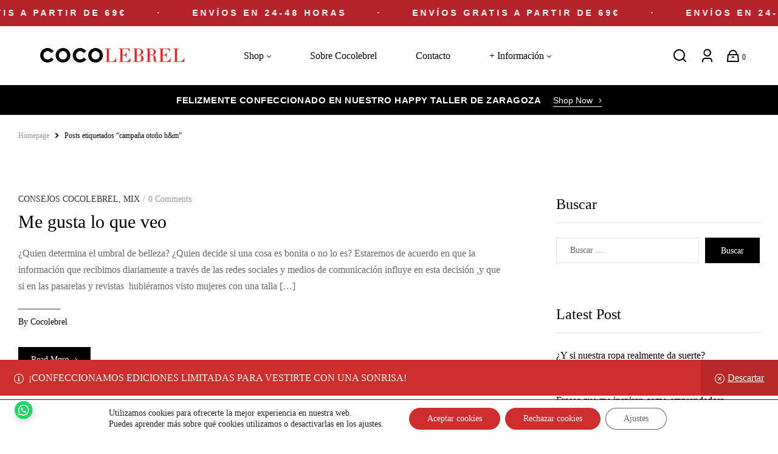

--- FILE ---
content_type: text/html; charset=UTF-8
request_url: https://www.cocolebrel.com/tag/campana-otono-hm/
body_size: 62329
content:
<!doctype html>
<html lang="es">
<head>
	<meta charset="UTF-8"><link rel="preconnect" href="https://fonts.gstatic.com/" crossorigin /><script>WebFontConfig={google:{families:["Outfit:wght@300;400;500;600;700:latin,latin-ext,Questrial:100,100italic,200,200italic,300,300italic,400,400italic,500,500italic,600,600italic,700,700italic,800,800italic,900,900italic,Outfit:100,100italic,200,200italic,300,300italic,400,400italic,500,500italic,600,600italic,700,700italic,800,800italic,900,900italic,Zen Antique:100,100italic,200,200italic,300,300italic,400,400italic,500,500italic,600,600italic,700,700italic,800,800italic,900,900italic,Rajdhani:100,100italic,200,200italic,300,300italic,400,400italic,500,500italic,600,600italic,700,700italic,800,800italic,900,900italic"]}};if ( typeof WebFont === "object" && typeof WebFont.load === "function" ) { WebFont.load( WebFontConfig ); }</script><script data-optimized="1" src="https://www.cocolebrel.com/wp-content/plugins/litespeed-cache/assets/js/webfontloader.min.js"></script>
    <meta name="viewport" content="width=device-width, initial-scale=1">
	<link rel="profile" href="//gmpg.org/xfn/11">
	

<meta name='robots' content='index, follow, max-image-preview:large, max-snippet:-1, max-video-preview:-1' />

		<!-- Meta Tag Manager -->
		<meta name="p:domain_verify" content="3091b7b902bf316fcc6efb8748aca7d7" />
		<!-- / Meta Tag Manager -->
<link rel="dns-prefetch" href="//fonts.googleapis.com">
<link rel="dns-prefetch" href="//s.w.org">

	<!-- This site is optimized with the Yoast SEO plugin v19.13 - https://yoast.com/wordpress/plugins/seo/ -->
	<title>campaña otoño h&amp;m archivos - COCOLEBREL</title>
	<link rel="canonical" href="https://www.cocolebrel.com/tag/campana-otono-hm/" />
	<meta property="og:locale" content="es_ES" />
	<meta property="og:type" content="article" />
	<meta property="og:title" content="campaña otoño h&amp;m archivos - COCOLEBREL" />
	<meta property="og:url" content="https://www.cocolebrel.com/tag/campana-otono-hm/" />
	<meta property="og:site_name" content="COCOLEBREL" />
	<meta name="twitter:card" content="summary_large_image" />
	<script type="application/ld+json" class="yoast-schema-graph">{"@context":"https://schema.org","@graph":[{"@type":"CollectionPage","@id":"https://www.cocolebrel.com/tag/campana-otono-hm/","url":"https://www.cocolebrel.com/tag/campana-otono-hm/","name":"campaña otoño h&amp;m archivos - COCOLEBREL","isPartOf":{"@id":"https://www.cocolebrel.com/#website"},"breadcrumb":{"@id":"https://www.cocolebrel.com/tag/campana-otono-hm/#breadcrumb"},"inLanguage":"es"},{"@type":"BreadcrumbList","@id":"https://www.cocolebrel.com/tag/campana-otono-hm/#breadcrumb","itemListElement":[{"@type":"ListItem","position":1,"name":"Portada","item":"https://www.cocolebrel.com/"},{"@type":"ListItem","position":2,"name":"campaña otoño h&amp;m"}]},{"@type":"WebSite","@id":"https://www.cocolebrel.com/#website","url":"https://www.cocolebrel.com/","name":"COCOLEBREL","description":"Multi-store WooCommerce Theme","publisher":{"@id":"https://www.cocolebrel.com/#organization"},"potentialAction":[{"@type":"SearchAction","target":{"@type":"EntryPoint","urlTemplate":"https://www.cocolebrel.com/?s={search_term_string}"},"query-input":"required name=search_term_string"}],"inLanguage":"es"},{"@type":"Organization","@id":"https://www.cocolebrel.com/#organization","name":"COCOLEBREL","url":"https://www.cocolebrel.com/","logo":{"@type":"ImageObject","inLanguage":"es","@id":"https://www.cocolebrel.com/#/schema/logo/image/","url":"https://www.cocolebrel.com/wp-content/uploads/2025/10/cropped-LOGO-NUEVO-.pdf-1080-x-800-px-1080-x-500-px.png","contentUrl":"https://www.cocolebrel.com/wp-content/uploads/2025/10/cropped-LOGO-NUEVO-.pdf-1080-x-800-px-1080-x-500-px.png","width":495,"height":149,"caption":"COCOLEBREL"},"image":{"@id":"https://www.cocolebrel.com/#/schema/logo/image/"}}]}</script>
	<!-- / Yoast SEO plugin. -->


<script type='application/javascript'>console.log('PixelYourSite Free version 8.2.18');</script>
<link rel='dns-prefetch' href='//www.cocolebrel.com' />
<link rel='dns-prefetch' href='//www.googletagmanager.com' />
<link rel='dns-prefetch' href='//fonts.googleapis.com' />
<link rel='dns-prefetch' href='//s.w.org' />
<link rel="alternate" type="application/rss+xml" title="COCOLEBREL &raquo; Feed" href="https://www.cocolebrel.com/feed/" />
<link rel="alternate" type="application/rss+xml" title="COCOLEBREL &raquo; Feed de los comentarios" href="https://www.cocolebrel.com/comments/feed/" />
<link rel="alternate" type="application/rss+xml" title="COCOLEBREL &raquo; Etiqueta campaña otoño h&amp;m del feed" href="https://www.cocolebrel.com/tag/campana-otono-hm/feed/" />
<link rel='stylesheet' id='wp-block-library-css'  href='https://www.cocolebrel.com/wp-includes/css/dist/block-library/style.min.css' media='all' />
<style id='wp-block-library-theme-inline-css'>
.wp-block-audio figcaption{color:#555;font-size:13px;text-align:center}.is-dark-theme .wp-block-audio figcaption{color:hsla(0,0%,100%,.65)}.wp-block-code>code{font-family:Menlo,Consolas,monaco,monospace;color:#1e1e1e;padding:.8em 1em;border:1px solid #ddd;border-radius:4px}.wp-block-embed figcaption{color:#555;font-size:13px;text-align:center}.is-dark-theme .wp-block-embed figcaption{color:hsla(0,0%,100%,.65)}.blocks-gallery-caption{color:#555;font-size:13px;text-align:center}.is-dark-theme .blocks-gallery-caption{color:hsla(0,0%,100%,.65)}.wp-block-image figcaption{color:#555;font-size:13px;text-align:center}.is-dark-theme .wp-block-image figcaption{color:hsla(0,0%,100%,.65)}.wp-block-pullquote{border-top:4px solid;border-bottom:4px solid;margin-bottom:1.75em;color:currentColor}.wp-block-pullquote__citation,.wp-block-pullquote cite,.wp-block-pullquote footer{color:currentColor;text-transform:uppercase;font-size:.8125em;font-style:normal}.wp-block-quote{border-left:.25em solid;margin:0 0 1.75em;padding-left:1em}.wp-block-quote cite,.wp-block-quote footer{color:currentColor;font-size:.8125em;position:relative;font-style:normal}.wp-block-quote.has-text-align-right{border-left:none;border-right:.25em solid;padding-left:0;padding-right:1em}.wp-block-quote.has-text-align-center{border:none;padding-left:0}.wp-block-quote.is-large,.wp-block-quote.is-style-large,.wp-block-quote.is-style-plain{border:none}.wp-block-search .wp-block-search__label{font-weight:700}.wp-block-group:where(.has-background){padding:1.25em 2.375em}.wp-block-separator{border:none;border-bottom:2px solid;margin-left:auto;margin-right:auto;opacity:.4}.wp-block-separator:not(.is-style-wide):not(.is-style-dots){width:100px}.wp-block-separator.has-background:not(.is-style-dots){border-bottom:none;height:1px}.wp-block-separator.has-background:not(.is-style-wide):not(.is-style-dots){height:2px}.wp-block-table thead{border-bottom:3px solid}.wp-block-table tfoot{border-top:3px solid}.wp-block-table td,.wp-block-table th{padding:.5em;border:1px solid;word-break:normal}.wp-block-table figcaption{color:#555;font-size:13px;text-align:center}.is-dark-theme .wp-block-table figcaption{color:hsla(0,0%,100%,.65)}.wp-block-video figcaption{color:#555;font-size:13px;text-align:center}.is-dark-theme .wp-block-video figcaption{color:hsla(0,0%,100%,.65)}.wp-block-template-part.has-background{padding:1.25em 2.375em;margin-top:0;margin-bottom:0}
</style>
<link rel='stylesheet' id='wc-blocks-vendors-style-css'  href='https://www.cocolebrel.com/wp-content/plugins/woocommerce/packages/woocommerce-blocks/build/wc-blocks-vendors-style.css' media='all' />
<link rel='stylesheet' id='wc-blocks-style-css'  href='https://www.cocolebrel.com/wp-content/plugins/woocommerce/packages/woocommerce-blocks/build/wc-blocks-style.css' media='all' />
<link rel='stylesheet' id='fashion2-gutenberg-blocks-css'  href='https://www.cocolebrel.com/wp-content/themes/fashion2/assets/css/base/gutenberg-blocks.css' media='all' />
<style id='global-styles-inline-css'>
body{--wp--preset--color--black: #000000;--wp--preset--color--cyan-bluish-gray: #abb8c3;--wp--preset--color--white: #ffffff;--wp--preset--color--pale-pink: #f78da7;--wp--preset--color--vivid-red: #cf2e2e;--wp--preset--color--luminous-vivid-orange: #ff6900;--wp--preset--color--luminous-vivid-amber: #fcb900;--wp--preset--color--light-green-cyan: #7bdcb5;--wp--preset--color--vivid-green-cyan: #00d084;--wp--preset--color--pale-cyan-blue: #8ed1fc;--wp--preset--color--vivid-cyan-blue: #0693e3;--wp--preset--color--vivid-purple: #9b51e0;--wp--preset--gradient--vivid-cyan-blue-to-vivid-purple: linear-gradient(135deg,rgba(6,147,227,1) 0%,rgb(155,81,224) 100%);--wp--preset--gradient--light-green-cyan-to-vivid-green-cyan: linear-gradient(135deg,rgb(122,220,180) 0%,rgb(0,208,130) 100%);--wp--preset--gradient--luminous-vivid-amber-to-luminous-vivid-orange: linear-gradient(135deg,rgba(252,185,0,1) 0%,rgba(255,105,0,1) 100%);--wp--preset--gradient--luminous-vivid-orange-to-vivid-red: linear-gradient(135deg,rgba(255,105,0,1) 0%,rgb(207,46,46) 100%);--wp--preset--gradient--very-light-gray-to-cyan-bluish-gray: linear-gradient(135deg,rgb(238,238,238) 0%,rgb(169,184,195) 100%);--wp--preset--gradient--cool-to-warm-spectrum: linear-gradient(135deg,rgb(74,234,220) 0%,rgb(151,120,209) 20%,rgb(207,42,186) 40%,rgb(238,44,130) 60%,rgb(251,105,98) 80%,rgb(254,248,76) 100%);--wp--preset--gradient--blush-light-purple: linear-gradient(135deg,rgb(255,206,236) 0%,rgb(152,150,240) 100%);--wp--preset--gradient--blush-bordeaux: linear-gradient(135deg,rgb(254,205,165) 0%,rgb(254,45,45) 50%,rgb(107,0,62) 100%);--wp--preset--gradient--luminous-dusk: linear-gradient(135deg,rgb(255,203,112) 0%,rgb(199,81,192) 50%,rgb(65,88,208) 100%);--wp--preset--gradient--pale-ocean: linear-gradient(135deg,rgb(255,245,203) 0%,rgb(182,227,212) 50%,rgb(51,167,181) 100%);--wp--preset--gradient--electric-grass: linear-gradient(135deg,rgb(202,248,128) 0%,rgb(113,206,126) 100%);--wp--preset--gradient--midnight: linear-gradient(135deg,rgb(2,3,129) 0%,rgb(40,116,252) 100%);--wp--preset--duotone--dark-grayscale: url('#wp-duotone-dark-grayscale');--wp--preset--duotone--grayscale: url('#wp-duotone-grayscale');--wp--preset--duotone--purple-yellow: url('#wp-duotone-purple-yellow');--wp--preset--duotone--blue-red: url('#wp-duotone-blue-red');--wp--preset--duotone--midnight: url('#wp-duotone-midnight');--wp--preset--duotone--magenta-yellow: url('#wp-duotone-magenta-yellow');--wp--preset--duotone--purple-green: url('#wp-duotone-purple-green');--wp--preset--duotone--blue-orange: url('#wp-duotone-blue-orange');--wp--preset--font-size--small: 13px;--wp--preset--font-size--medium: 20px;--wp--preset--font-size--large: 36px;--wp--preset--font-size--x-large: 42px;}.has-black-color{color: var(--wp--preset--color--black) !important;}.has-cyan-bluish-gray-color{color: var(--wp--preset--color--cyan-bluish-gray) !important;}.has-white-color{color: var(--wp--preset--color--white) !important;}.has-pale-pink-color{color: var(--wp--preset--color--pale-pink) !important;}.has-vivid-red-color{color: var(--wp--preset--color--vivid-red) !important;}.has-luminous-vivid-orange-color{color: var(--wp--preset--color--luminous-vivid-orange) !important;}.has-luminous-vivid-amber-color{color: var(--wp--preset--color--luminous-vivid-amber) !important;}.has-light-green-cyan-color{color: var(--wp--preset--color--light-green-cyan) !important;}.has-vivid-green-cyan-color{color: var(--wp--preset--color--vivid-green-cyan) !important;}.has-pale-cyan-blue-color{color: var(--wp--preset--color--pale-cyan-blue) !important;}.has-vivid-cyan-blue-color{color: var(--wp--preset--color--vivid-cyan-blue) !important;}.has-vivid-purple-color{color: var(--wp--preset--color--vivid-purple) !important;}.has-black-background-color{background-color: var(--wp--preset--color--black) !important;}.has-cyan-bluish-gray-background-color{background-color: var(--wp--preset--color--cyan-bluish-gray) !important;}.has-white-background-color{background-color: var(--wp--preset--color--white) !important;}.has-pale-pink-background-color{background-color: var(--wp--preset--color--pale-pink) !important;}.has-vivid-red-background-color{background-color: var(--wp--preset--color--vivid-red) !important;}.has-luminous-vivid-orange-background-color{background-color: var(--wp--preset--color--luminous-vivid-orange) !important;}.has-luminous-vivid-amber-background-color{background-color: var(--wp--preset--color--luminous-vivid-amber) !important;}.has-light-green-cyan-background-color{background-color: var(--wp--preset--color--light-green-cyan) !important;}.has-vivid-green-cyan-background-color{background-color: var(--wp--preset--color--vivid-green-cyan) !important;}.has-pale-cyan-blue-background-color{background-color: var(--wp--preset--color--pale-cyan-blue) !important;}.has-vivid-cyan-blue-background-color{background-color: var(--wp--preset--color--vivid-cyan-blue) !important;}.has-vivid-purple-background-color{background-color: var(--wp--preset--color--vivid-purple) !important;}.has-black-border-color{border-color: var(--wp--preset--color--black) !important;}.has-cyan-bluish-gray-border-color{border-color: var(--wp--preset--color--cyan-bluish-gray) !important;}.has-white-border-color{border-color: var(--wp--preset--color--white) !important;}.has-pale-pink-border-color{border-color: var(--wp--preset--color--pale-pink) !important;}.has-vivid-red-border-color{border-color: var(--wp--preset--color--vivid-red) !important;}.has-luminous-vivid-orange-border-color{border-color: var(--wp--preset--color--luminous-vivid-orange) !important;}.has-luminous-vivid-amber-border-color{border-color: var(--wp--preset--color--luminous-vivid-amber) !important;}.has-light-green-cyan-border-color{border-color: var(--wp--preset--color--light-green-cyan) !important;}.has-vivid-green-cyan-border-color{border-color: var(--wp--preset--color--vivid-green-cyan) !important;}.has-pale-cyan-blue-border-color{border-color: var(--wp--preset--color--pale-cyan-blue) !important;}.has-vivid-cyan-blue-border-color{border-color: var(--wp--preset--color--vivid-cyan-blue) !important;}.has-vivid-purple-border-color{border-color: var(--wp--preset--color--vivid-purple) !important;}.has-vivid-cyan-blue-to-vivid-purple-gradient-background{background: var(--wp--preset--gradient--vivid-cyan-blue-to-vivid-purple) !important;}.has-light-green-cyan-to-vivid-green-cyan-gradient-background{background: var(--wp--preset--gradient--light-green-cyan-to-vivid-green-cyan) !important;}.has-luminous-vivid-amber-to-luminous-vivid-orange-gradient-background{background: var(--wp--preset--gradient--luminous-vivid-amber-to-luminous-vivid-orange) !important;}.has-luminous-vivid-orange-to-vivid-red-gradient-background{background: var(--wp--preset--gradient--luminous-vivid-orange-to-vivid-red) !important;}.has-very-light-gray-to-cyan-bluish-gray-gradient-background{background: var(--wp--preset--gradient--very-light-gray-to-cyan-bluish-gray) !important;}.has-cool-to-warm-spectrum-gradient-background{background: var(--wp--preset--gradient--cool-to-warm-spectrum) !important;}.has-blush-light-purple-gradient-background{background: var(--wp--preset--gradient--blush-light-purple) !important;}.has-blush-bordeaux-gradient-background{background: var(--wp--preset--gradient--blush-bordeaux) !important;}.has-luminous-dusk-gradient-background{background: var(--wp--preset--gradient--luminous-dusk) !important;}.has-pale-ocean-gradient-background{background: var(--wp--preset--gradient--pale-ocean) !important;}.has-electric-grass-gradient-background{background: var(--wp--preset--gradient--electric-grass) !important;}.has-midnight-gradient-background{background: var(--wp--preset--gradient--midnight) !important;}.has-small-font-size{font-size: var(--wp--preset--font-size--small) !important;}.has-medium-font-size{font-size: var(--wp--preset--font-size--medium) !important;}.has-large-font-size{font-size: var(--wp--preset--font-size--large) !important;}.has-x-large-font-size{font-size: var(--wp--preset--font-size--x-large) !important;}
</style>
<link rel='stylesheet' id='borderless-block-editor-contact-information-frontend-css'  href='https://www.cocolebrel.com/wp-content/plugins/borderless/modules/block-editor/contact-information/contact-information-frontend.css' media='all' />
<link rel='stylesheet' id='borderless-block-editor-social-icons-frontend-css'  href='https://www.cocolebrel.com/wp-content/plugins/borderless/modules/block-editor/social-icons/social-icons-frontend.css' media='all' />
<link rel='stylesheet' id='borderless-css'  href='https://www.cocolebrel.com/wp-content/plugins/borderless/assets/styles/borderless.min.css' media='all' />
<link rel='stylesheet' id='contact-form-7-css'  href='https://www.cocolebrel.com/wp-content/plugins/contact-form-7/includes/css/styles.css' media='all' />
<style id='woocommerce-inline-inline-css'>
.woocommerce form .form-row .required { visibility: visible; }
</style>
<link rel='stylesheet' id='wcct_public_css-css'  href='https://www.cocolebrel.com/wp-content/plugins/finale-woocommerce-sales-countdown-timer-discount-plugin/assets/css/wcct_combined.css' media='all' />
<link rel='stylesheet' id='xoo-el-style-css'  href='https://www.cocolebrel.com/wp-content/plugins/easy-login-woocommerce/assets/css/xoo-el-style.css' media='all' />
<style id='xoo-el-style-inline-css'>

	.xoo-el-form-container button.btn.button.xoo-el-action-btn{
		background-color: #000000;
		color: #ffffff;
		font-weight: 600;
		font-size: 15px;
		height: 80px;
	}

.xoo-el-inmodal{
	max-width: 800px;
	max-height: 600px;
}
.xoo-el-sidebar{
	background-image: url(https://www.cocolebrel.com/wp-content/plugins/easy-login-woocommerce/assets/images/popup-sidebar.jpg);
	min-width: 40%;
}
.xoo-el-main, .xoo-el-main a , .xoo-el-main label{
	color: #000000;
}
.xoo-el-srcont{
	background-color: #ffffff;
}
.xoo-el-form-container ul.xoo-el-tabs li.xoo-el-active {
	background-color: #dd3333;
	color: #ffffff;
}
.xoo-el-form-container ul.xoo-el-tabs li{
	background-color: #000000;
	color: #ffffff;
}
.xoo-el-main{
	padding: 40px 30px;
}

.xoo-el-form-container button.xoo-el-action-btn:not(.button){
    font-weight: 600;
    font-size: 15px;
}



	.xoo-el-modal:before {
	    content: '';
	    display: inline-block;
	    height: 100%;
	    vertical-align: middle;
	    margin-right: -0.25em;
	}




</style>
<link rel='stylesheet' id='xoo-el-fonts-css'  href='https://www.cocolebrel.com/wp-content/plugins/easy-login-woocommerce/assets/css/xoo-el-fonts.css' media='all' />
<link rel='stylesheet' id='xoo-aff-style-css'  href='https://www.cocolebrel.com/wp-content/plugins/easy-login-woocommerce/xoo-form-fields-fw/assets/css/xoo-aff-style.css' media='all' />
<style id='xoo-aff-style-inline-css'>

.xoo-aff-input-group .xoo-aff-input-icon{
	background-color:  #eee;
	color:  #555;
	max-width: 40px;
	min-width: 40px;
	border: 1px solid  #ccc;
	border-right: 0;
	font-size: 14px;
}
.xoo-aff-group{
	margin-bottom: 30px;
}

.xoo-aff-group input[type="text"], .xoo-aff-group input[type="password"], .xoo-aff-group input[type="email"], .xoo-aff-group input[type="number"], .xoo-aff-group select, .xoo-aff-group select + .select2{
	background-color: #fff;
	color: #777;
}

.xoo-aff-group input[type="text"]::placeholder, .xoo-aff-group input[type="password"]::placeholder, .xoo-aff-group input[type="email"]::placeholder, .xoo-aff-group input[type="number"]::placeholder, .xoo-aff-group select::placeholder{
	color: #777;
	opacity: 0.7;
}

.xoo-aff-group input[type="text"]:focus, .xoo-aff-group input[type="password"]:focus, .xoo-aff-group input[type="email"]:focus, .xoo-aff-group input[type="number"]:focus, .xoo-aff-group select:focus, .xoo-aff-group select + .select2:focus{
	background-color: #ededed;
	color: #000;
}



	.xoo-aff-group input[type="text"], .xoo-aff-group input[type="password"], .xoo-aff-group input[type="email"], .xoo-aff-group input[type="number"], .xoo-aff-group select{
		border-bottom-left-radius: 0;
		border-top-left-radius: 0;
	}


</style>
<link rel='stylesheet' id='xoo-aff-font-awesome5-css'  href='https://www.cocolebrel.com/wp-content/plugins/easy-login-woocommerce/xoo-form-fields-fw/lib/fontawesome5/css/all.min.css' media='all' />
<link rel='stylesheet' id='select2-css'  href='https://www.cocolebrel.com/wp-content/plugins/woocommerce/assets/css/select2.css' media='all' />
<link rel='stylesheet' id='hfe-style-css'  href='https://www.cocolebrel.com/wp-content/plugins/header-footer-elementor/assets/css/header-footer-elementor.css' media='all' />
<link rel='stylesheet' id='elementor-icons-css'  href='https://www.cocolebrel.com/wp-content/plugins/elementor/assets/lib/eicons/css/elementor-icons.min.css' media='all' />
<link rel='stylesheet' id='elementor-frontend-legacy-css'  href='https://www.cocolebrel.com/wp-content/plugins/elementor/assets/css/frontend-legacy.min.css' media='all' />
<link rel='stylesheet' id='elementor-frontend-css'  href='https://www.cocolebrel.com/wp-content/plugins/elementor/assets/css/frontend.min.css' media='all' />
<link rel='stylesheet' id='swiper-css'  href='https://www.cocolebrel.com/wp-content/plugins/elementor/assets/lib/swiper/css/swiper.min.css' media='all' />
<link rel='stylesheet' id='elementor-post-37213-css'  href='https://www.cocolebrel.com/wp-content/uploads/elementor/css/post-37213.css' media='all' />
<link rel='stylesheet' id='elementor-global-css'  href='https://www.cocolebrel.com/wp-content/uploads/elementor/css/global.css' media='all' />
<link rel='stylesheet' id='elementor-post-183-css'  href='https://www.cocolebrel.com/wp-content/uploads/elementor/css/post-183.css' media='all' />
<link rel='stylesheet' id='hfe-widgets-style-css'  href='https://www.cocolebrel.com/wp-content/plugins/header-footer-elementor/inc/widgets-css/frontend.css' media='all' />
<link rel='stylesheet' id='elementor-post-664-css'  href='https://www.cocolebrel.com/wp-content/uploads/elementor/css/post-664.css' media='all' />
<link rel='stylesheet' id='elementor-post-1406-css'  href='https://www.cocolebrel.com/wp-content/uploads/elementor/css/post-1406.css' media='all' />
<link rel='stylesheet' id='slick-css'  href='https://www.cocolebrel.com/wp-content/plugins/woo-smart-quick-view/assets/libs/slick/slick.css' media='all' />
<link rel='stylesheet' id='perfect-scrollbar-css'  href='https://www.cocolebrel.com/wp-content/plugins/woo-smart-quick-view/assets/libs/perfect-scrollbar/css/perfect-scrollbar.min.css' media='all' />
<link rel='stylesheet' id='perfect-scrollbar-wpc-css'  href='https://www.cocolebrel.com/wp-content/plugins/woo-smart-quick-view/assets/libs/perfect-scrollbar/css/custom-theme.css' media='all' />
<link rel='stylesheet' id='magnific-popup-css'  href='https://www.cocolebrel.com/wp-content/themes/fashion2/assets/css/libs/magnific-popup.css' media='all' />
<link rel='stylesheet' id='woosq-feather-css'  href='https://www.cocolebrel.com/wp-content/plugins/woo-smart-quick-view/assets/libs/feather/feather.css' media='all' />
<link rel='stylesheet' id='woosq-frontend-css'  href='https://www.cocolebrel.com/wp-content/plugins/woo-smart-quick-view/assets/css/frontend.css' media='all' />
<link rel='stylesheet' id='woosw-icons-css'  href='https://www.cocolebrel.com/wp-content/plugins/woo-smart-wishlist/assets/css/icons.css' media='all' />
<link rel='stylesheet' id='woosw-frontend-css'  href='https://www.cocolebrel.com/wp-content/plugins/woo-smart-wishlist/assets/css/frontend.css' media='all' />
<style id='woosw-frontend-inline-css'>
.woosw-popup .woosw-popup-inner .woosw-popup-content .woosw-popup-content-bot .woosw-notice { background-color: #5fbd74; } .woosw-popup .woosw-popup-inner .woosw-popup-content .woosw-popup-content-bot .woosw-popup-content-bot-inner a:hover { color: #5fbd74; border-color: #5fbd74; } 
</style>
<link rel='stylesheet' id='fashion2-style-css'  href='https://www.cocolebrel.com/wp-content/themes/fashion2/style.css' media='all' />
<style id='fashion2-style-inline-css'>
body{--primary:#333333;--secondary:#000000;--text:#666666;--accent:#333333;--lighter:#999999;--dark:#222222;--border:#E1E1E1;}.col-full{max-width:1290px}
@media(max-width:1024px){body.theme-fashion2 [data-elementor-columns-tablet="1"] .column-item{flex: 0 0 100%; max-width: 100%;}.woocommerce.columns-tablet-1 ul.products li.product{flex: 0 0 100%; max-width: 100%;}body.theme-fashion2 [data-elementor-columns-tablet="2"] .column-item{flex: 0 0 50%; max-width: 50%;}.woocommerce.columns-tablet-2 ul.products li.product{flex: 0 0 50%; max-width: 50%;}body.theme-fashion2 [data-elementor-columns-tablet="3"] .column-item{flex: 0 0 33.3333333333%; max-width: 33.3333333333%;}.woocommerce.columns-tablet-3 ul.products li.product{flex: 0 0 33.3333333333%; max-width: 33.3333333333%;}body.theme-fashion2 [data-elementor-columns-tablet="4"] .column-item{flex: 0 0 25%; max-width: 25%;}.woocommerce.columns-tablet-4 ul.products li.product{flex: 0 0 25%; max-width: 25%;}body.theme-fashion2 [data-elementor-columns-tablet="5"] .column-item{flex: 0 0 20%; max-width: 20%;}.woocommerce.columns-tablet-5 ul.products li.product{flex: 0 0 20%; max-width: 20%;}body.theme-fashion2 [data-elementor-columns-tablet="6"] .column-item{flex: 0 0 16.6666666667%; max-width: 16.6666666667%;}.woocommerce.columns-tablet-6 ul.products li.product{flex: 0 0 16.6666666667%; max-width: 16.6666666667%;}body.theme-fashion2 [data-elementor-columns-tablet="7"] .column-item{flex: 0 0 14.2857142857%; max-width: 14.2857142857%;}.woocommerce.columns-tablet-7 ul.products li.product{flex: 0 0 14.2857142857%; max-width: 14.2857142857%;}body.theme-fashion2 [data-elementor-columns-tablet="8"] .column-item{flex: 0 0 12.5%; max-width: 12.5%;}.woocommerce.columns-tablet-8 ul.products li.product{flex: 0 0 12.5%; max-width: 12.5%;}}@media(max-width:767px){body.theme-fashion2 [data-elementor-columns-mobile="1"] .column-item{flex: 0 0 100%; max-width: 100%;}.woocommerce.columns-mobile-1 ul.products li.product{flex: 0 0 100%; max-width: 100%;}body.theme-fashion2 [data-elementor-columns-mobile="2"] .column-item{flex: 0 0 50%; max-width: 50%;}.woocommerce.columns-mobile-2 ul.products li.product{flex: 0 0 50%; max-width: 50%;}body.theme-fashion2 [data-elementor-columns-mobile="3"] .column-item{flex: 0 0 33.3333333333%; max-width: 33.3333333333%;}.woocommerce.columns-mobile-3 ul.products li.product{flex: 0 0 33.3333333333%; max-width: 33.3333333333%;}body.theme-fashion2 [data-elementor-columns-mobile="4"] .column-item{flex: 0 0 25%; max-width: 25%;}.woocommerce.columns-mobile-4 ul.products li.product{flex: 0 0 25%; max-width: 25%;}body.theme-fashion2 [data-elementor-columns-mobile="5"] .column-item{flex: 0 0 20%; max-width: 20%;}.woocommerce.columns-mobile-5 ul.products li.product{flex: 0 0 20%; max-width: 20%;}body.theme-fashion2 [data-elementor-columns-mobile="6"] .column-item{flex: 0 0 16.6666666667%; max-width: 16.6666666667%;}.woocommerce.columns-mobile-6 ul.products li.product{flex: 0 0 16.6666666667%; max-width: 16.6666666667%;}body.theme-fashion2 [data-elementor-columns-mobile="7"] .column-item{flex: 0 0 14.2857142857%; max-width: 14.2857142857%;}.woocommerce.columns-mobile-7 ul.products li.product{flex: 0 0 14.2857142857%; max-width: 14.2857142857%;}body.theme-fashion2 [data-elementor-columns-mobile="8"] .column-item{flex: 0 0 12.5%; max-width: 12.5%;}.woocommerce.columns-mobile-8 ul.products li.product{flex: 0 0 12.5%; max-width: 12.5%;}}
</style>
<link rel='stylesheet' id='fashion2-slick-style-css'  href='https://www.cocolebrel.com/wp-content/themes/fashion2/assets/css/base/slick.css' media='all' />
<link rel='stylesheet' id='fashion2-slick-theme-style-css'  href='https://www.cocolebrel.com/wp-content/themes/fashion2/assets/css/base/slick-theme.css' media='all' />

<link rel='stylesheet' id='elementor-post-4791-css'  href='https://www.cocolebrel.com/wp-content/uploads/elementor/css/post-4791.css' media='all' />
<link rel='stylesheet' id='joinchat-css'  href='https://www.cocolebrel.com/wp-content/plugins/creame-whatsapp-me/public/css/joinchat.min.css' media='all' />
<style id='joinchat-inline-css'>
.joinchat{ --red:221; --green:51; --blue:51; }
</style>
<link rel='stylesheet' id='fashion2-elementor-css'  href='https://www.cocolebrel.com/wp-content/themes/fashion2/assets/css/base/elementor.css' media='all' />
<link rel='stylesheet' id='fashion2-woocommerce-style-css'  href='https://www.cocolebrel.com/wp-content/themes/fashion2/assets/css/woocommerce/woocommerce.css' media='all' />
<link rel='stylesheet' id='fashion2-child-style-css'  href='https://www.cocolebrel.com/wp-content/themes/fashion2-child/style.css' media='all' />
<link rel='stylesheet' id='wpcfb-frontend-css'  href='https://www.cocolebrel.com/wp-content/plugins/wpc-free-shipping-bar/assets/css/frontend.css' media='all' />
<link rel='stylesheet' id='moove_gdpr_frontend-css'  href='https://www.cocolebrel.com/wp-content/plugins/gdpr-cookie-compliance/dist/styles/gdpr-main-nf.css' media='all' />
<style id='moove_gdpr_frontend-inline-css'>
				#moove_gdpr_cookie_modal .moove-gdpr-modal-content .moove-gdpr-tab-main h3.tab-title, 
				#moove_gdpr_cookie_modal .moove-gdpr-modal-content .moove-gdpr-tab-main span.tab-title,
				#moove_gdpr_cookie_modal .moove-gdpr-modal-content .moove-gdpr-modal-left-content #moove-gdpr-menu li a, 
				#moove_gdpr_cookie_modal .moove-gdpr-modal-content .moove-gdpr-modal-left-content #moove-gdpr-menu li button,
				#moove_gdpr_cookie_modal .moove-gdpr-modal-content .moove-gdpr-modal-left-content .moove-gdpr-branding-cnt a,
				#moove_gdpr_cookie_modal .moove-gdpr-modal-content .moove-gdpr-modal-footer-content .moove-gdpr-button-holder a.mgbutton, 
				#moove_gdpr_cookie_modal .moove-gdpr-modal-content .moove-gdpr-modal-footer-content .moove-gdpr-button-holder button.mgbutton,
				#moove_gdpr_cookie_modal .cookie-switch .cookie-slider:after, 
				#moove_gdpr_cookie_modal .cookie-switch .slider:after, 
				#moove_gdpr_cookie_modal .switch .cookie-slider:after, 
				#moove_gdpr_cookie_modal .switch .slider:after,
				#moove_gdpr_cookie_info_bar .moove-gdpr-info-bar-container .moove-gdpr-info-bar-content p, 
				#moove_gdpr_cookie_info_bar .moove-gdpr-info-bar-container .moove-gdpr-info-bar-content p a,
				#moove_gdpr_cookie_info_bar .moove-gdpr-info-bar-container .moove-gdpr-info-bar-content a.mgbutton, 
				#moove_gdpr_cookie_info_bar .moove-gdpr-info-bar-container .moove-gdpr-info-bar-content button.mgbutton,
				#moove_gdpr_cookie_modal .moove-gdpr-modal-content .moove-gdpr-tab-main .moove-gdpr-tab-main-content h1, 
				#moove_gdpr_cookie_modal .moove-gdpr-modal-content .moove-gdpr-tab-main .moove-gdpr-tab-main-content h2, 
				#moove_gdpr_cookie_modal .moove-gdpr-modal-content .moove-gdpr-tab-main .moove-gdpr-tab-main-content h3, 
				#moove_gdpr_cookie_modal .moove-gdpr-modal-content .moove-gdpr-tab-main .moove-gdpr-tab-main-content h4, 
				#moove_gdpr_cookie_modal .moove-gdpr-modal-content .moove-gdpr-tab-main .moove-gdpr-tab-main-content h5, 
				#moove_gdpr_cookie_modal .moove-gdpr-modal-content .moove-gdpr-tab-main .moove-gdpr-tab-main-content h6,
				#moove_gdpr_cookie_modal .moove-gdpr-modal-content.moove_gdpr_modal_theme_v2 .moove-gdpr-modal-title .tab-title,
				#moove_gdpr_cookie_modal .moove-gdpr-modal-content.moove_gdpr_modal_theme_v2 .moove-gdpr-tab-main h3.tab-title, 
				#moove_gdpr_cookie_modal .moove-gdpr-modal-content.moove_gdpr_modal_theme_v2 .moove-gdpr-tab-main span.tab-title,
				#moove_gdpr_cookie_modal .moove-gdpr-modal-content.moove_gdpr_modal_theme_v2 .moove-gdpr-branding-cnt a {
				 	font-weight: inherit				}
			#moove_gdpr_cookie_modal,#moove_gdpr_cookie_info_bar,.gdpr_cookie_settings_shortcode_content{font-family:inherit}#moove_gdpr_save_popup_settings_button{background-color:#373737;color:#fff}#moove_gdpr_save_popup_settings_button:hover{background-color:#000}#moove_gdpr_cookie_info_bar .moove-gdpr-info-bar-container .moove-gdpr-info-bar-content a.mgbutton,#moove_gdpr_cookie_info_bar .moove-gdpr-info-bar-container .moove-gdpr-info-bar-content button.mgbutton{background-color:#cf2e2e}#moove_gdpr_cookie_modal .moove-gdpr-modal-content .moove-gdpr-modal-footer-content .moove-gdpr-button-holder a.mgbutton,#moove_gdpr_cookie_modal .moove-gdpr-modal-content .moove-gdpr-modal-footer-content .moove-gdpr-button-holder button.mgbutton,.gdpr_cookie_settings_shortcode_content .gdpr-shr-button.button-green{background-color:#cf2e2e;border-color:#cf2e2e}#moove_gdpr_cookie_modal .moove-gdpr-modal-content .moove-gdpr-modal-footer-content .moove-gdpr-button-holder a.mgbutton:hover,#moove_gdpr_cookie_modal .moove-gdpr-modal-content .moove-gdpr-modal-footer-content .moove-gdpr-button-holder button.mgbutton:hover,.gdpr_cookie_settings_shortcode_content .gdpr-shr-button.button-green:hover{background-color:#fff;color:#cf2e2e}#moove_gdpr_cookie_modal .moove-gdpr-modal-content .moove-gdpr-modal-close i,#moove_gdpr_cookie_modal .moove-gdpr-modal-content .moove-gdpr-modal-close span.gdpr-icon{background-color:#cf2e2e;border:1px solid #cf2e2e}#moove_gdpr_cookie_info_bar span.change-settings-button.focus-g,#moove_gdpr_cookie_info_bar span.change-settings-button:focus,#moove_gdpr_cookie_info_bar button.change-settings-button.focus-g,#moove_gdpr_cookie_info_bar button.change-settings-button:focus{-webkit-box-shadow:0 0 1px 3px #cf2e2e;-moz-box-shadow:0 0 1px 3px #cf2e2e;box-shadow:0 0 1px 3px #cf2e2e}#moove_gdpr_cookie_modal .moove-gdpr-modal-content .moove-gdpr-modal-close i:hover,#moove_gdpr_cookie_modal .moove-gdpr-modal-content .moove-gdpr-modal-close span.gdpr-icon:hover,#moove_gdpr_cookie_info_bar span[data-href]>u.change-settings-button{color:#cf2e2e}#moove_gdpr_cookie_modal .moove-gdpr-modal-content .moove-gdpr-modal-left-content #moove-gdpr-menu li.menu-item-selected a span.gdpr-icon,#moove_gdpr_cookie_modal .moove-gdpr-modal-content .moove-gdpr-modal-left-content #moove-gdpr-menu li.menu-item-selected button span.gdpr-icon{color:inherit}#moove_gdpr_cookie_modal .moove-gdpr-modal-content .moove-gdpr-modal-left-content #moove-gdpr-menu li a span.gdpr-icon,#moove_gdpr_cookie_modal .moove-gdpr-modal-content .moove-gdpr-modal-left-content #moove-gdpr-menu li button span.gdpr-icon{color:inherit}#moove_gdpr_cookie_modal .gdpr-acc-link{line-height:0;font-size:0;color:transparent;position:absolute}#moove_gdpr_cookie_modal .moove-gdpr-modal-content .moove-gdpr-modal-close:hover i,#moove_gdpr_cookie_modal .moove-gdpr-modal-content .moove-gdpr-modal-left-content #moove-gdpr-menu li a,#moove_gdpr_cookie_modal .moove-gdpr-modal-content .moove-gdpr-modal-left-content #moove-gdpr-menu li button,#moove_gdpr_cookie_modal .moove-gdpr-modal-content .moove-gdpr-modal-left-content #moove-gdpr-menu li button i,#moove_gdpr_cookie_modal .moove-gdpr-modal-content .moove-gdpr-modal-left-content #moove-gdpr-menu li a i,#moove_gdpr_cookie_modal .moove-gdpr-modal-content .moove-gdpr-tab-main .moove-gdpr-tab-main-content a:hover,#moove_gdpr_cookie_info_bar.moove-gdpr-dark-scheme .moove-gdpr-info-bar-container .moove-gdpr-info-bar-content a.mgbutton:hover,#moove_gdpr_cookie_info_bar.moove-gdpr-dark-scheme .moove-gdpr-info-bar-container .moove-gdpr-info-bar-content button.mgbutton:hover,#moove_gdpr_cookie_info_bar.moove-gdpr-dark-scheme .moove-gdpr-info-bar-container .moove-gdpr-info-bar-content a:hover,#moove_gdpr_cookie_info_bar.moove-gdpr-dark-scheme .moove-gdpr-info-bar-container .moove-gdpr-info-bar-content button:hover,#moove_gdpr_cookie_info_bar.moove-gdpr-dark-scheme .moove-gdpr-info-bar-container .moove-gdpr-info-bar-content span.change-settings-button:hover,#moove_gdpr_cookie_info_bar.moove-gdpr-dark-scheme .moove-gdpr-info-bar-container .moove-gdpr-info-bar-content button.change-settings-button:hover,#moove_gdpr_cookie_info_bar.moove-gdpr-dark-scheme .moove-gdpr-info-bar-container .moove-gdpr-info-bar-content u.change-settings-button:hover,#moove_gdpr_cookie_info_bar span[data-href]>u.change-settings-button,#moove_gdpr_cookie_info_bar.moove-gdpr-dark-scheme .moove-gdpr-info-bar-container .moove-gdpr-info-bar-content a.mgbutton.focus-g,#moove_gdpr_cookie_info_bar.moove-gdpr-dark-scheme .moove-gdpr-info-bar-container .moove-gdpr-info-bar-content button.mgbutton.focus-g,#moove_gdpr_cookie_info_bar.moove-gdpr-dark-scheme .moove-gdpr-info-bar-container .moove-gdpr-info-bar-content a.focus-g,#moove_gdpr_cookie_info_bar.moove-gdpr-dark-scheme .moove-gdpr-info-bar-container .moove-gdpr-info-bar-content button.focus-g,#moove_gdpr_cookie_info_bar.moove-gdpr-dark-scheme .moove-gdpr-info-bar-container .moove-gdpr-info-bar-content a.mgbutton:focus,#moove_gdpr_cookie_info_bar.moove-gdpr-dark-scheme .moove-gdpr-info-bar-container .moove-gdpr-info-bar-content button.mgbutton:focus,#moove_gdpr_cookie_info_bar.moove-gdpr-dark-scheme .moove-gdpr-info-bar-container .moove-gdpr-info-bar-content a:focus,#moove_gdpr_cookie_info_bar.moove-gdpr-dark-scheme .moove-gdpr-info-bar-container .moove-gdpr-info-bar-content button:focus,#moove_gdpr_cookie_info_bar.moove-gdpr-dark-scheme .moove-gdpr-info-bar-container .moove-gdpr-info-bar-content span.change-settings-button.focus-g,span.change-settings-button:focus,button.change-settings-button.focus-g,button.change-settings-button:focus,#moove_gdpr_cookie_info_bar.moove-gdpr-dark-scheme .moove-gdpr-info-bar-container .moove-gdpr-info-bar-content u.change-settings-button.focus-g,#moove_gdpr_cookie_info_bar.moove-gdpr-dark-scheme .moove-gdpr-info-bar-container .moove-gdpr-info-bar-content u.change-settings-button:focus{color:#cf2e2e}#moove_gdpr_cookie_modal.gdpr_lightbox-hide{display:none}
</style>

<link rel='stylesheet' id='elementor-icons-shared-0-css'  href='https://www.cocolebrel.com/wp-content/plugins/elementor/assets/lib/font-awesome/css/fontawesome.min.css' media='all' />
<link rel='stylesheet' id='elementor-icons-fa-brands-css'  href='https://www.cocolebrel.com/wp-content/plugins/elementor/assets/lib/font-awesome/css/brands.min.css' media='all' />
<link rel="preconnect" href="https://fonts.gstatic.com/" crossorigin><script type="text/template" id="tmpl-variation-template">
	<div class="woocommerce-variation-description">{{{ data.variation.variation_description }}}</div>
	<div class="woocommerce-variation-price">{{{ data.variation.price_html }}}</div>
	<div class="woocommerce-variation-availability">{{{ data.variation.availability_html }}}</div>
</script>
<script type="text/template" id="tmpl-unavailable-variation-template">
	<p>Lo siento, este producto no está disponible. Por favor, elige otra combinación.</p>
</script>
<script src='https://www.cocolebrel.com/wp-includes/js/jquery/jquery.min.js' id='jquery-core-js'></script>
<script src='https://www.cocolebrel.com/wp-includes/js/jquery/jquery-migrate.min.js' id='jquery-migrate-js'></script>
<script src='https://www.cocolebrel.com/wp-content/plugins/woocommerce/assets/js/js-cookie/js.cookie.min.js' id='js-cookie-js'></script>
<script src='https://www.cocolebrel.com/wp-content/themes/fashion2/assets/js/vendor/jarallax.js' id='jarallax-js'></script>
<script src='https://www.cocolebrel.com/wp-content/plugins/pixelyoursite/dist/scripts/jquery.bind-first-0.2.3.min.js' id='jquery-bind-first-js'></script>
<script id='pys-js-extra'>
var pysOptions = {"staticEvents":{"facebook":{"init_event":[{"delay":0,"type":"static","name":"PageView","pixelIds":["441767119500980"],"eventID":"c0eed5b2-a347-477e-a0ad-bd30d8c618d7","params":{"post_category":"CONSEJOS COCOLEBREL, MIX","page_title":"campa\u00f1a oto\u00f1o h&m","post_type":"tag","post_id":320,"plugin":"PixelYourSite","user_role":"guest","event_url":"www.cocolebrel.com\/tag\/campana-otono-hm\/"},"e_id":"init_event","ids":[],"hasTimeWindow":false,"timeWindow":0,"woo_order":"","edd_order":""}]}},"dynamicEvents":{"signal_form":{"facebook":{"delay":0,"type":"dyn","name":"Signal","pixelIds":["441767119500980"],"eventID":"d7965a0e-0677-4823-aa3c-3cefc4851eb1","params":{"event_action":"Form","page_title":"campa\u00f1a oto\u00f1o h&m","post_type":"tag","post_id":320,"plugin":"PixelYourSite","user_role":"guest","event_url":"www.cocolebrel.com\/tag\/campana-otono-hm\/"},"e_id":"signal_form","ids":[],"hasTimeWindow":false,"timeWindow":0,"woo_order":"","edd_order":""},"ga":{"delay":0,"type":"dyn","name":"Signal","trackingIds":["G-C4NW2FV7V7"],"params":{"event_action":"Form","page_title":"campa\u00f1a oto\u00f1o h&m","post_type":"tag","post_id":320,"plugin":"PixelYourSite","user_role":"guest","event_url":"www.cocolebrel.com\/tag\/campana-otono-hm\/"},"e_id":"signal_form","ids":[],"hasTimeWindow":false,"timeWindow":0,"pixelIds":[],"eventID":"","woo_order":"","edd_order":""}},"signal_download":{"facebook":{"delay":0,"type":"dyn","name":"Signal","extensions":["","doc","exe","js","pdf","ppt","tgz","zip","xls"],"pixelIds":["441767119500980"],"eventID":"9a9b6967-f8af-43dd-a87f-aabaa8f25194","params":{"event_action":"Download","page_title":"campa\u00f1a oto\u00f1o h&m","post_type":"tag","post_id":320,"plugin":"PixelYourSite","user_role":"guest","event_url":"www.cocolebrel.com\/tag\/campana-otono-hm\/"},"e_id":"signal_download","ids":[],"hasTimeWindow":false,"timeWindow":0,"woo_order":"","edd_order":""},"ga":{"delay":0,"type":"dyn","name":"Signal","extensions":["","doc","exe","js","pdf","ppt","tgz","zip","xls"],"trackingIds":["G-C4NW2FV7V7"],"params":{"event_action":"Download","page_title":"campa\u00f1a oto\u00f1o h&m","post_type":"tag","post_id":320,"plugin":"PixelYourSite","user_role":"guest","event_url":"www.cocolebrel.com\/tag\/campana-otono-hm\/"},"e_id":"signal_download","ids":[],"hasTimeWindow":false,"timeWindow":0,"pixelIds":[],"eventID":"","woo_order":"","edd_order":""}},"signal_comment":{"facebook":{"delay":0,"type":"dyn","name":"Signal","pixelIds":["441767119500980"],"eventID":"99edf3af-8b9e-4887-ac05-765265356c6f","params":{"event_action":"Comment","page_title":"campa\u00f1a oto\u00f1o h&m","post_type":"tag","post_id":320,"plugin":"PixelYourSite","user_role":"guest","event_url":"www.cocolebrel.com\/tag\/campana-otono-hm\/"},"e_id":"signal_comment","ids":[],"hasTimeWindow":false,"timeWindow":0,"woo_order":"","edd_order":""},"ga":{"delay":0,"type":"dyn","name":"Signal","trackingIds":["G-C4NW2FV7V7"],"params":{"event_action":"Comment","page_title":"campa\u00f1a oto\u00f1o h&m","post_type":"tag","post_id":320,"plugin":"PixelYourSite","user_role":"guest","event_url":"www.cocolebrel.com\/tag\/campana-otono-hm\/"},"e_id":"signal_comment","ids":[],"hasTimeWindow":false,"timeWindow":0,"pixelIds":[],"eventID":"","woo_order":"","edd_order":""}},"woo_add_to_cart_on_button_click":{"facebook":{"delay":0,"type":"dyn","name":"AddToCart","pixelIds":["441767119500980"],"eventID":"49fe4afb-8bbf-4553-8fa1-4dc0c84e566e","params":{"page_title":"campa\u00f1a oto\u00f1o h&m","post_type":"tag","post_id":320,"plugin":"PixelYourSite","user_role":"guest","event_url":"www.cocolebrel.com\/tag\/campana-otono-hm\/"},"e_id":"woo_add_to_cart_on_button_click","ids":[],"hasTimeWindow":false,"timeWindow":0,"woo_order":"","edd_order":""},"ga":{"delay":0,"type":"dyn","name":"add_to_cart","trackingIds":["G-C4NW2FV7V7"],"params":{"page_title":"campa\u00f1a oto\u00f1o h&m","post_type":"tag","post_id":320,"plugin":"PixelYourSite","user_role":"guest","event_url":"www.cocolebrel.com\/tag\/campana-otono-hm\/"},"e_id":"woo_add_to_cart_on_button_click","ids":[],"hasTimeWindow":false,"timeWindow":0,"pixelIds":[],"eventID":"","woo_order":"","edd_order":""}}},"triggerEvents":[],"triggerEventTypes":[],"facebook":{"pixelIds":["441767119500980"],"advancedMatching":[],"removeMetadata":false,"contentParams":{"post_type":"tag","post_id":320,"content_name":"campa\u00f1a oto\u00f1o h&amp;m"},"commentEventEnabled":true,"wooVariableAsSimple":false,"downloadEnabled":true,"formEventEnabled":true,"ajaxForServerEvent":true,"serverApiEnabled":true,"wooCRSendFromServer":false},"ga":{"trackingIds":["G-C4NW2FV7V7"],"enhanceLinkAttr":false,"anonimizeIP":false,"commentEventEnabled":true,"commentEventNonInteractive":false,"downloadEnabled":true,"downloadEventNonInteractive":false,"formEventEnabled":true,"crossDomainEnabled":false,"crossDomainAcceptIncoming":false,"crossDomainDomains":[],"isDebugEnabled":["index_0"],"disableAdvertisingFeatures":false,"disableAdvertisingPersonalization":false,"wooVariableAsSimple":false},"debug":"","siteUrl":"https:\/\/www.cocolebrel.com","ajaxUrl":"https:\/\/www.cocolebrel.com\/wp-admin\/admin-ajax.php","enable_remove_download_url_param":"1","gdpr":{"ajax_enabled":false,"all_disabled_by_api":false,"facebook_disabled_by_api":false,"analytics_disabled_by_api":false,"google_ads_disabled_by_api":false,"pinterest_disabled_by_api":false,"bing_disabled_by_api":false,"facebook_prior_consent_enabled":true,"analytics_prior_consent_enabled":true,"google_ads_prior_consent_enabled":null,"pinterest_prior_consent_enabled":true,"bing_prior_consent_enabled":true,"cookiebot_integration_enabled":false,"cookiebot_facebook_consent_category":"marketing","cookiebot_analytics_consent_category":"statistics","cookiebot_google_ads_consent_category":null,"cookiebot_pinterest_consent_category":"marketing","cookiebot_bing_consent_category":"marketing","consent_magic_integration_enabled":false,"real_cookie_banner_integration_enabled":false,"cookie_notice_integration_enabled":false,"cookie_law_info_integration_enabled":false},"edd":{"enabled":false},"woo":{"enabled":true,"addToCartOnButtonEnabled":true,"addToCartOnButtonValueEnabled":true,"addToCartOnButtonValueOption":"price","singleProductId":null,"removeFromCartSelector":"form.woocommerce-cart-form .remove","addToCartCatchMethod":"add_cart_js"}};
</script>
<script src='https://www.cocolebrel.com/wp-content/plugins/pixelyoursite/dist/scripts/public.js' id='pys-js'></script>

<!-- Fragmento de código de Google Analytics añadido por Site Kit -->
<script src='https://www.googletagmanager.com/gtag/js?id=G-C4NW2FV7V7' id='google_gtagjs-js' async></script>
<script id='google_gtagjs-js-after'>
window.dataLayer = window.dataLayer || [];function gtag(){dataLayer.push(arguments);}
gtag("js", new Date());
gtag("set", "developer_id.dZTNiMT", true);
gtag("config", "G-C4NW2FV7V7");
</script>

<!-- Final del fragmento de código de Google Analytics añadido por Site Kit -->
<link rel="https://api.w.org/" href="https://www.cocolebrel.com/wp-json/" /><link rel="alternate" type="application/json" href="https://www.cocolebrel.com/wp-json/wp/v2/tags/320" /><link rel="EditURI" type="application/rsd+xml" title="RSD" href="https://www.cocolebrel.com/xmlrpc.php?rsd" />
<link rel="wlwmanifest" type="application/wlwmanifest+xml" href="https://www.cocolebrel.com/wp-includes/wlwmanifest.xml" /> 
<meta name="generator" content="WordPress 5.9" />
<meta name="generator" content="WooCommerce 7.5.1" />
		<style>

			:root {
				--borderless-color-primary: ;
				--borderless-secondary-primary: ;
				--borderless-color-tertiary: ;
			}

		</style>
		<meta name="generator" content="Site Kit by Google 1.102.0" /><meta name="facebook-domain-verification" content="jcvuoophdbt3clw6kqr5rjr9vz2dqe" />
<!-- This website runs the Product Feed PRO for WooCommerce by AdTribes.io plugin - version 12.5.3 -->
	<noscript><style>.woocommerce-product-gallery{ opacity: 1 !important; }</style></noscript>
	<meta name="generator" content="Elementor 3.12.1; features: a11y_improvements, additional_custom_breakpoints; settings: css_print_method-external, google_font-enabled, font_display-auto">

<!-- Facebook Pixel Code -->
<script>
!function(f,b,e,v,n,t,s){if(f.fbq)return;n=f.fbq=function(){n.callMethod?
n.callMethod.apply(n,arguments):n.queue.push(arguments)};if(!f._fbq)f._fbq=n;
n.push=n;n.loaded=!0;n.version='2.0';n.queue=[];t=b.createElement(e);t.async=!0;
t.src=v;s=b.getElementsByTagName(e)[0];s.parentNode.insertBefore(t,s)}(window,
document,'script','https://connect.facebook.net/en_US/fbevents.js');
</script>
<!-- End Facebook Pixel Code -->
<script>
  fbq('init', '441767119500980', {}, {
    "agent": "wordpress-5.9-3.0.6"
});
</script><script>
  fbq('track', 'PageView', []);
</script>
<!-- Facebook Pixel Code -->
<noscript>
<img height="1" width="1" style="display:none" alt="fbpx"
src="https://www.facebook.com/tr?id=441767119500980&ev=PageView&noscript=1" />
</noscript>
<!-- End Facebook Pixel Code -->
<link rel="icon" href="https://www.cocolebrel.com/wp-content/uploads/2022/10/cropped-corazon-cocolebrel-32x32.png" sizes="32x32" />
<link rel="icon" href="https://www.cocolebrel.com/wp-content/uploads/2022/10/cropped-corazon-cocolebrel-192x192.png" sizes="192x192" />
<link rel="apple-touch-icon" href="https://www.cocolebrel.com/wp-content/uploads/2022/10/cropped-corazon-cocolebrel-180x180.png" />
<meta name="msapplication-TileImage" content="https://www.cocolebrel.com/wp-content/uploads/2022/10/cropped-corazon-cocolebrel-270x270.png" />
		<style id="wp-custom-css">
			/*cambiar color mensage woo*/
.woocommerce-cart .cart-empty{
 background-color: #fff!important;
}
.woocommerce-info {
 background-color: #B5232A!important;
	/*display: none;*/
}
.woocommerce-form-coupon-toggle .woocommerce-info{
  background-color: #B5232A!important;
}
.woocommerce-message, .woocommerce-error, .woocommerce-noreviews, p.no-comments {
  background-color: #B5232A!important;
}

/*quitar estrellas de los productos*/
ul.products li.product .star-rating{
	
	display: none !important;
}

ul.products li.product .posted-in{
	display: none !important;
}
/*fin*/
.ep-slider-nav.below .ep-nav-slide {
    height: 200px !important;
}

.single-product div.product .product_meta > span {
  display: none !important;
}
/**/

/*cambiar tamaño letra titulos single product*/
.single-product div.product .product_title {
  /*font-size: 1.85rem!important;*/
	  font-size: 18px !important;
 /* font-size: 1.85rem !important;
  text-transform: uppercase;*/
  font-weight: 600!important;
}
}

/**/
.upsells > h2:first-child {
  font-size: 24px!important;
  /*font-size: 1.85rem!important;*/
	color:#000!important;
		  font-weight: bold;

}
/*-*/
.related > h2:first-child, .upsells > h2:first-child {
  font-size: 24px!important;
  /*font-size: 1.85rem!important;*/
		color:#000!important;

}
}

.single-product .woocommerce-tabs ul.tabs li.active a {
    font-weight: 700!important;
	}
/*fin*/

ul#shipping_method input[type="radio"] + label {

  color:#000!important;
}
/*dos columnas en el movil single product*/
@media (max-width: 479px) and (min-width:420px){
.woocommerce ul.products li.product,
.woocommerce-page ul.products li.product,
.woocommerce-page[class*=columns-] ul.products li.product,
.woocommerce[class*=columns-] ul.products li.product{
width:48%;
margin: 0 0 2.992em;
}
li.product .product-info-wrap{
padding:5px 5px 5px 5px;
}
}
@media only screen and ( max-width: 980px ) {
.woocommerce-page ul.products li.product:nth-child(n) {

	
	max-width: 50%!important;
	padding:5px!important; 
    width: 50%!important;
    float: left!important;
}
.woocommerce-page ul.products li.product:nth-child(2n) {
margin-right: 0 !important;
}
}
/*cambiar tamaño letra migas de pan*/
.elementor-4791 .elementor-element.elementor-element-ea50f16 .woocommerce-breadcrumb {
    font-size: 12px!important;
}

/*cambiar tamaño letra de etiquetas label*/
span.wapl-label-text{
font-size:12px!important;
}
/*cambiar tamaño letra de tab single product*/
.single-product .woocommerce-tabs ul.tabs li a{
font-size:14px!important;
	font-weight:700!important;
}
.single-product .woocommerce-tabs ul.tabs li.active a{
color:#000!important;
}

.single-product .woocommerce-tabs .woocommerce-Tabs-panel {
  font-size: 14px!important;
	margin:0px!important;
	color:#000000!important;
}
table.cart td.product-price .amount {
    color:#000000;
}
.single-product .woocommerce-tabs .woocommerce-Tabs-panel p {
	margin-bottom:8px!important;
	letter-spacing: 1px!important;
}
.cross-sells h2 {
  font-size: 24px;
	font-weight: 600;
}

/*desaparece quantity_label*/
.single-product div.product form.cart .quantity_label{
	display:none!important;
	
}

.label {
 /* display: inline;
 /* padding: .2em .6em .3em;*/
  font-size: 75%;
  font-weight: bold;
  line-height: 1;
  color: #000000;
  /*white-space: nowrap;*/
  vertical-align: baseline;
  border-radius: .25em;
	width: 15%!important;
}
.woocommerce div.product form.cart .variations label{
  font-weight: 700!important;
  text-align: left!important;
  float: left!important;
  width: 100%!important;
}
.woocommerce div.product form.cart .variations select {
  max-width: 100%;
  min-width: 75%!important;
  display: inline-block;
  margin-right: 1em;
}
.single-product div.product table.variations td{
  display: inline-block!important;
	max-width: 100%;
  min-width: 75%!important;
	font-size: 14px;
	font-weight:500;
}


.price bdi {
  color: #000;
	font-weight: bold;
}
p.price{
    color:#000!important;
}
/* cambiar color fondo novedad
.wapl-diagonal-bar .label-red
{
 
  background-color: #b5232a!important
}
*/

td {
    padding-top: 6px;
    padding-right: 10px;
    padding-bottom: 6px;
    padding-left: 0px;
}

/*poner ancho completo tienda woocomerce*/

/*@media (min-width: 768px){
.col-full {
max-width: 100% !important;
	margin:20px!important;
}}*/

/*@media (min-width: 768px){
.col-full {
max-width: 1290px!important;
	margin:20px!important;
}}

 @media (min-width: 768px) and (max-width: 1440px).col-full {
    padding-left: 30px;
    padding-right: 30px;
    width: auto;
}*/

/*formulario contacto contacfor7*/

.wpcf7-form .wpcf7-text,
.wpcf7-form .wpcf7-textarea {
    background-color: transparent ;
    border-bottom: 1px solid #001;
 
	border-top: 1px solid transparent;
    border-left: 1px solid transparent;
    border-right: 1px solid transparent;
    margin-bottom: 40px;
	outline: none;
	transition: 0.4s border;
}
.wpcf7-form .wpcf7-text:focus,
.wpcf7-form .wpcf7-textarea:focus,
.wpcf7-form .wpcf7-text:hover,
.wpcf7-form .wpcf7-textarea:hover {
	border: 1px dashed #0001;
}
/*
.wpcf7 input[type="url"], .wpcf7 input[type="email"], .wpcf7 input[type="tel"]{
	
	color: #000!important;
}
*/
/*cambiar la altura del formulario*/
.coco-form{
		    margin-bottom: -100px;
	width:100%!important;
}
.coco-formenviar input[type=submit] {
    text-align:center;
	float:left;
	background-color: transparent ;
    border-bottom: 1px solid #001;
    border-top: 1px solid #001;
    border-left: 1px solid #001;
    border-right: 1px solid #001;
	color:#000;
	width: 50.666667%;
}
p.coco-legal{
    text-align:left;
		    margin-bottom: -50px;

	}

p.coco-legal label input[type=checkbox]{
    text-align:left;
	width: 5%;

	}

/* aliear columnas nombre-email*/
.row{
	flex-wrap:nowrap;
}


/*editamos el mensaje de exito al enviar formu..*/
.wpcf7-mail-sent-ok {
   background-color: #fff;
    border: 2px solid #B5232A;
    display: block;
    color: #155724;
    font-family: roboto;
    margin-bottom: 1rem;
    padding: .75rem 1.25rem;
    position: relative;
}
.wpcf7 form.invalid .wpcf7-response-output {
    background-color: #fff;
    border: 2px solid #B5232A;
    
    display: block;
    color: #155724;
    font-family: roboto;
    margin-bottom: 1rem;
    padding: .75rem 1.25rem;
    position: relative;
}

/* desaparece original Coupon form */
div.coupon:not(.under-proceed) { 
display: none !important; 
}
  @media only screen and (max-width: 1024px) {
.woocommerce-cart-form__contents .actions .button {
    display: none!important;
}
}
/* Hide the "x" */
 
/* a.remove {
    text-indent: -9999px;
    border: 0;
}
 
/* Add a Fontawesome icon instead */
/* Learn More in the Following Paragraphs 
 
a.remove:before {
    font-family: FontAwesome;
    content: "\f1f8"!important;
     color: #222222!important;
/*footer*/
.elementor-41525 .elementor-element.elementor-element-07d78e0 .elementor-button, .elementor-41525 .elementor-element.elementor-element-709ca2c .elementor-button {
	    text-align: left!important;
	}

/*newsletter
.boxzilla-content h2, h4{

	color:#fff;
}
form.customize-unpreviewable{

	color:#fff!important;
}
.boxzilla-content a{

	color:#fff;
}
.boxzilla-content P input[type="email"]
{
	color:#fff;
}
.boxzilla-content P input[type="text"]
{
	color:#fff;
}
.boxzilla-content table td p:last-child
{
	margin-bottom: 10px;
}*/
/**/

/*finalizar compra*/
#coupon_code.input-text{
	color:#000!important;
}
.woocommerce-order .woocommerce-thankyou-order-received {
    color: #B5232A!important;
	}

/*END---finalizar compra*/


/*borrar info logout*/
.site-content > .col-full > .woocommerce > .woocommerce-info:first-child, .site-content > .col-full > .woocommerce > .woocommerce-error:first-child {
    display: none;
}


/*STAR----my-account*/

@media (min-width:768px){
  
	.woocommerce-MyAccount-navigation {display:none;}
.woocommerce-account .woocommerce-MyAccount-content { width: 100%;}
	
}

/*END----my-account*/


.demo_store {
  position: fixed;
  left: 0;
  bottom: 69px;
  right: 0;
  margin: 0;
  padding: 1em 1.41575em;
  background-color: #cf2e2e;
  color: #fff;
  z-index: 9998;
}		</style>
		
<script
	type="text/javascript"
	src="https://cdn.aplazame.com/aplazame.js?public_key=bbf3d5b84bef0bdfee65894372fb3b55cfae0385&amp;sandbox=false"
	async defer
></script>
</head>
<body data-rsssl=1 class="archive tag tag-campana-otono-hm tag-320 wp-custom-logo wp-embed-responsive theme-fashion2 woocommerce-demo-store woocommerce-no-js ehf-header ehf-footer ehf-template-fashion2 ehf-stylesheet-fashion2-child group-blog woocommerce-active product-style-1 elementor-default elementor-kit-37213">

<div id="page" class="hfeed site">
			<header id="masthead" itemscope="itemscope" itemtype="https://schema.org/WPHeader">
			<p class="main-title bhf-hidden" itemprop="headline"><a href="https://www.cocolebrel.com" title="COCOLEBREL" rel="home">COCOLEBREL</a></p>
					<div data-elementor-type="wp-post" data-elementor-id="183" class="elementor elementor-183">
						<div class="elementor-inner">
				<div class="elementor-section-wrap">
									<section class="elementor-section elementor-top-section elementor-element elementor-element-4583bdcc elementor-section-full_width elementor-section-height-default elementor-section-height-default" data-id="4583bdcc" data-element_type="section">
						<div class="elementor-container elementor-column-gap-default">
							<div class="elementor-row">
					<div class="elementor-column elementor-col-100 elementor-top-column elementor-element elementor-element-1c41ba10" data-id="1c41ba10" data-element_type="column" data-settings="{&quot;background_background&quot;:&quot;classic&quot;}">
			<div class="elementor-column-wrap elementor-element-populated">
							<div class="elementor-widget-wrap">
						<div class="elementor-element elementor-element-283b6305 elementor-widget elementor-widget-borderless-elementor-marquee-text" data-id="283b6305" data-element_type="widget" data-widget_type="borderless-elementor-marquee-text.default">
				<div class="elementor-widget-container">
			
			<div class="borderless-elementor-marquee-text-widget">
				<div class="borderless-elementor-marquee-text" data-direction="left" data-duration="25000" data-delayBeforeStart="0" data-gap="50" data-startVisible="true" data-duplicated="true" data-pauseOnHover="false">
					<span class="borderless-elementor-marquee-text-item">ENVÍOS GRATIS A PARTIR DE 69€ </span><span class="borderless-elementor-marquee-text-item">·</span><span class="borderless-elementor-marquee-text-item">ENVÍOS EN 24-48 HORAS </span><span class="borderless-elementor-marquee-text-item">·</span><span class="borderless-elementor-marquee-text-item">ENVÍOS GRATIS A PARTIR DE 69€ </span><span class="borderless-elementor-marquee-text-item">·</span><span class="borderless-elementor-marquee-text-item">ENVÍOS EN 24-48 HORAS</span><span class="borderless-elementor-marquee-text-item">·</span>				</div>
			</div>

				</div>
				</div>
						</div>
					</div>
		</div>
								</div>
					</div>
		</section>
				<div class="elementor-section elementor-top-section elementor-element elementor-element-66faba4a elementor-section-stretched elementor-section-content-middle elementor-section-full_width elementor-section-height-default elementor-section-height-default" data-id="66faba4a" data-element_type="section" data-settings="{&quot;stretch_section&quot;:&quot;section-stretched&quot;,&quot;background_background&quot;:&quot;classic&quot;}">
						<div class="elementor-container elementor-column-gap-no">
							<div class="elementor-row">
					<div class="elementor-column elementor-col-33 elementor-top-column elementor-element elementor-element-27f81fef" data-id="27f81fef" data-element_type="column">
			<div class="elementor-column-wrap elementor-element-populated">
							<div class="elementor-widget-wrap">
						<div class="elementor-element elementor-element-91a0b64 elementor-widget elementor-widget-site-logo" data-id="91a0b64" data-element_type="widget" data-settings="{&quot;width&quot;:{&quot;unit&quot;:&quot;px&quot;,&quot;size&quot;:&quot;&quot;,&quot;sizes&quot;:[]},&quot;width_tablet&quot;:{&quot;unit&quot;:&quot;px&quot;,&quot;size&quot;:&quot;&quot;,&quot;sizes&quot;:[]},&quot;width_mobile&quot;:{&quot;unit&quot;:&quot;px&quot;,&quot;size&quot;:&quot;&quot;,&quot;sizes&quot;:[]},&quot;align&quot;:&quot;left&quot;,&quot;space&quot;:{&quot;unit&quot;:&quot;%&quot;,&quot;size&quot;:&quot;&quot;,&quot;sizes&quot;:[]},&quot;space_tablet&quot;:{&quot;unit&quot;:&quot;%&quot;,&quot;size&quot;:&quot;&quot;,&quot;sizes&quot;:[]},&quot;space_mobile&quot;:{&quot;unit&quot;:&quot;%&quot;,&quot;size&quot;:&quot;&quot;,&quot;sizes&quot;:[]},&quot;image_border_radius&quot;:{&quot;unit&quot;:&quot;px&quot;,&quot;top&quot;:&quot;&quot;,&quot;right&quot;:&quot;&quot;,&quot;bottom&quot;:&quot;&quot;,&quot;left&quot;:&quot;&quot;,&quot;isLinked&quot;:true},&quot;image_border_radius_tablet&quot;:{&quot;unit&quot;:&quot;px&quot;,&quot;top&quot;:&quot;&quot;,&quot;right&quot;:&quot;&quot;,&quot;bottom&quot;:&quot;&quot;,&quot;left&quot;:&quot;&quot;,&quot;isLinked&quot;:true},&quot;image_border_radius_mobile&quot;:{&quot;unit&quot;:&quot;px&quot;,&quot;top&quot;:&quot;&quot;,&quot;right&quot;:&quot;&quot;,&quot;bottom&quot;:&quot;&quot;,&quot;left&quot;:&quot;&quot;,&quot;isLinked&quot;:true},&quot;caption_padding&quot;:{&quot;unit&quot;:&quot;px&quot;,&quot;top&quot;:&quot;&quot;,&quot;right&quot;:&quot;&quot;,&quot;bottom&quot;:&quot;&quot;,&quot;left&quot;:&quot;&quot;,&quot;isLinked&quot;:true},&quot;caption_padding_tablet&quot;:{&quot;unit&quot;:&quot;px&quot;,&quot;top&quot;:&quot;&quot;,&quot;right&quot;:&quot;&quot;,&quot;bottom&quot;:&quot;&quot;,&quot;left&quot;:&quot;&quot;,&quot;isLinked&quot;:true},&quot;caption_padding_mobile&quot;:{&quot;unit&quot;:&quot;px&quot;,&quot;top&quot;:&quot;&quot;,&quot;right&quot;:&quot;&quot;,&quot;bottom&quot;:&quot;&quot;,&quot;left&quot;:&quot;&quot;,&quot;isLinked&quot;:true},&quot;caption_space&quot;:{&quot;unit&quot;:&quot;px&quot;,&quot;size&quot;:0,&quot;sizes&quot;:[]},&quot;caption_space_tablet&quot;:{&quot;unit&quot;:&quot;px&quot;,&quot;size&quot;:&quot;&quot;,&quot;sizes&quot;:[]},&quot;caption_space_mobile&quot;:{&quot;unit&quot;:&quot;px&quot;,&quot;size&quot;:&quot;&quot;,&quot;sizes&quot;:[]}}" data-widget_type="site-logo.default">
				<div class="elementor-widget-container">
					<div class="hfe-site-logo">
													<a data-elementor-open-lightbox=""  class='elementor-clickable' href="https://www.cocolebrel.com">
							<div class="hfe-site-logo-set">           
				<div class="hfe-site-logo-container">
					<img class="hfe-site-logo-img elementor-animation-"  src="https://www.cocolebrel.com/wp-content/uploads/2022/01/LOGO-NUEVO-.pdf-1080-x-800-px-1080-x-500-px-300-x-40-px.png" alt=""/>
				</div>
			</div>
							</a>
						</div>  
					</div>
				</div>
						</div>
					</div>
		</div>
				<div class="elementor-column elementor-col-33 elementor-top-column elementor-element elementor-element-40dec3d1" data-id="40dec3d1" data-element_type="column">
			<div class="elementor-column-wrap elementor-element-populated">
							<div class="elementor-widget-wrap">
						<div class="elementor-element elementor-element-3ebce029 elementor-hidden-tablet elementor-hidden-mobile elementor-widget elementor-widget-fashion2-nav-menu" data-id="3ebce029" data-element_type="widget" data-widget_type="fashion2-nav-menu.default">
				<div class="elementor-widget-container">
			        <div class="elementor-nav-menu-wrapper">
            <nav class="main-navigation" role="navigation" aria-label="Primary Navigation">
                <div class="primary-navigation"><ul id="menu-1-3ebce029" class="menu"><li id="menu-item-3539" class="menu-item menu-item-type-custom menu-item-object-custom menu-item-3539 has-mega-menu has-stretchwidth"><a href="https://www.cocolebrel.com/shop/"><span class="menu-title">Shop</span></a><ul  class="sub-menu mega-menu mega-stretchwidth" ><li class="mega-menu-item">		<div data-elementor-type="page" data-elementor-id="42587" class="elementor elementor-42587">
						<div class="elementor-inner">
				<div class="elementor-section-wrap">
									<div class="elementor-section elementor-top-section elementor-element elementor-element-1a9f532 elementor-section-boxed elementor-section-height-default elementor-section-height-default" data-id="1a9f532" data-element_type="section">
						<div class="elementor-container elementor-column-gap-no">
							<div class="elementor-row">
					<div class="elementor-column elementor-col-25 elementor-top-column elementor-element elementor-element-1cc2935" data-id="1cc2935" data-element_type="column">
			<div class="elementor-column-wrap elementor-element-populated">
							<div class="elementor-widget-wrap">
						<div class="elementor-element elementor-element-08c4ab6 hfe-nav-menu__breakpoint-none hfe-nav-menu__align-left hfe-submenu-icon-arrow hfe-link-redirect-child elementor-widget elementor-widget-navigation-menu" data-id="08c4ab6" data-element_type="widget" data-settings="{&quot;menu_space_between&quot;:{&quot;unit&quot;:&quot;px&quot;,&quot;size&quot;:6,&quot;sizes&quot;:[]},&quot;padding_horizontal_menu_item&quot;:{&quot;unit&quot;:&quot;px&quot;,&quot;size&quot;:15,&quot;sizes&quot;:[]},&quot;padding_horizontal_menu_item_tablet&quot;:{&quot;unit&quot;:&quot;px&quot;,&quot;size&quot;:&quot;&quot;,&quot;sizes&quot;:[]},&quot;padding_horizontal_menu_item_mobile&quot;:{&quot;unit&quot;:&quot;px&quot;,&quot;size&quot;:&quot;&quot;,&quot;sizes&quot;:[]},&quot;padding_vertical_menu_item&quot;:{&quot;unit&quot;:&quot;px&quot;,&quot;size&quot;:15,&quot;sizes&quot;:[]},&quot;padding_vertical_menu_item_tablet&quot;:{&quot;unit&quot;:&quot;px&quot;,&quot;size&quot;:&quot;&quot;,&quot;sizes&quot;:[]},&quot;padding_vertical_menu_item_mobile&quot;:{&quot;unit&quot;:&quot;px&quot;,&quot;size&quot;:&quot;&quot;,&quot;sizes&quot;:[]},&quot;menu_space_between_tablet&quot;:{&quot;unit&quot;:&quot;px&quot;,&quot;size&quot;:&quot;&quot;,&quot;sizes&quot;:[]},&quot;menu_space_between_mobile&quot;:{&quot;unit&quot;:&quot;px&quot;,&quot;size&quot;:&quot;&quot;,&quot;sizes&quot;:[]},&quot;dropdown_border_radius&quot;:{&quot;unit&quot;:&quot;px&quot;,&quot;top&quot;:&quot;&quot;,&quot;right&quot;:&quot;&quot;,&quot;bottom&quot;:&quot;&quot;,&quot;left&quot;:&quot;&quot;,&quot;isLinked&quot;:true},&quot;dropdown_border_radius_tablet&quot;:{&quot;unit&quot;:&quot;px&quot;,&quot;top&quot;:&quot;&quot;,&quot;right&quot;:&quot;&quot;,&quot;bottom&quot;:&quot;&quot;,&quot;left&quot;:&quot;&quot;,&quot;isLinked&quot;:true},&quot;dropdown_border_radius_mobile&quot;:{&quot;unit&quot;:&quot;px&quot;,&quot;top&quot;:&quot;&quot;,&quot;right&quot;:&quot;&quot;,&quot;bottom&quot;:&quot;&quot;,&quot;left&quot;:&quot;&quot;,&quot;isLinked&quot;:true},&quot;padding_horizontal_dropdown_item&quot;:{&quot;unit&quot;:&quot;px&quot;,&quot;size&quot;:&quot;&quot;,&quot;sizes&quot;:[]},&quot;padding_horizontal_dropdown_item_tablet&quot;:{&quot;unit&quot;:&quot;px&quot;,&quot;size&quot;:&quot;&quot;,&quot;sizes&quot;:[]},&quot;padding_horizontal_dropdown_item_mobile&quot;:{&quot;unit&quot;:&quot;px&quot;,&quot;size&quot;:&quot;&quot;,&quot;sizes&quot;:[]},&quot;padding_vertical_dropdown_item&quot;:{&quot;unit&quot;:&quot;px&quot;,&quot;size&quot;:15,&quot;sizes&quot;:[]},&quot;padding_vertical_dropdown_item_tablet&quot;:{&quot;unit&quot;:&quot;px&quot;,&quot;size&quot;:&quot;&quot;,&quot;sizes&quot;:[]},&quot;padding_vertical_dropdown_item_mobile&quot;:{&quot;unit&quot;:&quot;px&quot;,&quot;size&quot;:&quot;&quot;,&quot;sizes&quot;:[]},&quot;distance_from_menu&quot;:{&quot;unit&quot;:&quot;px&quot;,&quot;size&quot;:&quot;&quot;,&quot;sizes&quot;:[]},&quot;distance_from_menu_tablet&quot;:{&quot;unit&quot;:&quot;px&quot;,&quot;size&quot;:&quot;&quot;,&quot;sizes&quot;:[]},&quot;distance_from_menu_mobile&quot;:{&quot;unit&quot;:&quot;px&quot;,&quot;size&quot;:&quot;&quot;,&quot;sizes&quot;:[]},&quot;toggle_size&quot;:{&quot;unit&quot;:&quot;px&quot;,&quot;size&quot;:&quot;&quot;,&quot;sizes&quot;:[]},&quot;toggle_size_tablet&quot;:{&quot;unit&quot;:&quot;px&quot;,&quot;size&quot;:&quot;&quot;,&quot;sizes&quot;:[]},&quot;toggle_size_mobile&quot;:{&quot;unit&quot;:&quot;px&quot;,&quot;size&quot;:&quot;&quot;,&quot;sizes&quot;:[]},&quot;toggle_border_width&quot;:{&quot;unit&quot;:&quot;px&quot;,&quot;size&quot;:&quot;&quot;,&quot;sizes&quot;:[]},&quot;toggle_border_width_tablet&quot;:{&quot;unit&quot;:&quot;px&quot;,&quot;size&quot;:&quot;&quot;,&quot;sizes&quot;:[]},&quot;toggle_border_width_mobile&quot;:{&quot;unit&quot;:&quot;px&quot;,&quot;size&quot;:&quot;&quot;,&quot;sizes&quot;:[]},&quot;toggle_border_radius&quot;:{&quot;unit&quot;:&quot;px&quot;,&quot;size&quot;:&quot;&quot;,&quot;sizes&quot;:[]},&quot;toggle_border_radius_tablet&quot;:{&quot;unit&quot;:&quot;px&quot;,&quot;size&quot;:&quot;&quot;,&quot;sizes&quot;:[]},&quot;toggle_border_radius_mobile&quot;:{&quot;unit&quot;:&quot;px&quot;,&quot;size&quot;:&quot;&quot;,&quot;sizes&quot;:[]}}" data-widget_type="navigation-menu.default">
				<div class="elementor-widget-container">
						<div class="hfe-nav-menu hfe-layout-vertical hfe-nav-menu-layout vertical" data-layout="vertical">
				<div class="hfe-nav-menu__toggle elementor-clickable">
					<div class="hfe-nav-menu-icon">
											</div>
				</div>
				<nav class="hfe-nav-menu__layout-vertical hfe-nav-menu__submenu-arrow" data-toggle-icon="" data-close-icon="" data-full-width=""><ul id="menu-1-08c4ab6" class="hfe-nav-menu"><li id="menu-item-55417" class="menu-item menu-item-type-taxonomy menu-item-object-product_cat parent hfe-creative-menu"><a href="https://www.cocolebrel.com/product-category/nueva-coleccion/" class = "hfe-menu-item">NOVEDADES</a></li>
<li id="menu-item-48894" class="menu-item menu-item-type-taxonomy menu-item-object-product_cat parent hfe-creative-menu"><a href="https://www.cocolebrel.com/product-category/uncategorized/outlet-0/" class = "hfe-menu-item">REBAJAS %</a></li>
<li id="menu-item-48833" class="menu-item menu-item-type-taxonomy menu-item-object-product_cat parent hfe-creative-menu"><a href="https://www.cocolebrel.com/product-category/los-mas-vendidos/" class = "hfe-menu-item">TOP BEST SELLER</a></li>
<li id="menu-item-54988" class="menu-item menu-item-type-taxonomy menu-item-object-product_cat parent hfe-creative-menu"><a href="https://www.cocolebrel.com/product-category/personalizado/" class = "hfe-menu-item">PERSONALIZADO</a></li>
<li id="menu-item-53365" class="menu-item menu-item-type-taxonomy menu-item-object-product_cat parent hfe-creative-menu"><a href="https://www.cocolebrel.com/product-category//exclusive/" class = "hfe-menu-item">COCOLEBREL EXCLUSIVE</a></li>
</ul></nav>              
			</div>
					</div>
				</div>
						</div>
					</div>
		</div>
				<div class="elementor-column elementor-col-25 elementor-top-column elementor-element elementor-element-7ff055a" data-id="7ff055a" data-element_type="column">
			<div class="elementor-column-wrap elementor-element-populated">
							<div class="elementor-widget-wrap">
						<div class="elementor-element elementor-element-c9da985 hfe-nav-menu__breakpoint-none hfe-nav-menu__align-left hfe-submenu-icon-arrow hfe-link-redirect-child elementor-widget elementor-widget-navigation-menu" data-id="c9da985" data-element_type="widget" data-settings="{&quot;menu_space_between&quot;:{&quot;unit&quot;:&quot;px&quot;,&quot;size&quot;:6,&quot;sizes&quot;:[]},&quot;padding_horizontal_menu_item&quot;:{&quot;unit&quot;:&quot;px&quot;,&quot;size&quot;:15,&quot;sizes&quot;:[]},&quot;padding_horizontal_menu_item_tablet&quot;:{&quot;unit&quot;:&quot;px&quot;,&quot;size&quot;:&quot;&quot;,&quot;sizes&quot;:[]},&quot;padding_horizontal_menu_item_mobile&quot;:{&quot;unit&quot;:&quot;px&quot;,&quot;size&quot;:&quot;&quot;,&quot;sizes&quot;:[]},&quot;padding_vertical_menu_item&quot;:{&quot;unit&quot;:&quot;px&quot;,&quot;size&quot;:15,&quot;sizes&quot;:[]},&quot;padding_vertical_menu_item_tablet&quot;:{&quot;unit&quot;:&quot;px&quot;,&quot;size&quot;:&quot;&quot;,&quot;sizes&quot;:[]},&quot;padding_vertical_menu_item_mobile&quot;:{&quot;unit&quot;:&quot;px&quot;,&quot;size&quot;:&quot;&quot;,&quot;sizes&quot;:[]},&quot;menu_space_between_tablet&quot;:{&quot;unit&quot;:&quot;px&quot;,&quot;size&quot;:&quot;&quot;,&quot;sizes&quot;:[]},&quot;menu_space_between_mobile&quot;:{&quot;unit&quot;:&quot;px&quot;,&quot;size&quot;:&quot;&quot;,&quot;sizes&quot;:[]},&quot;dropdown_border_radius&quot;:{&quot;unit&quot;:&quot;px&quot;,&quot;top&quot;:&quot;&quot;,&quot;right&quot;:&quot;&quot;,&quot;bottom&quot;:&quot;&quot;,&quot;left&quot;:&quot;&quot;,&quot;isLinked&quot;:true},&quot;dropdown_border_radius_tablet&quot;:{&quot;unit&quot;:&quot;px&quot;,&quot;top&quot;:&quot;&quot;,&quot;right&quot;:&quot;&quot;,&quot;bottom&quot;:&quot;&quot;,&quot;left&quot;:&quot;&quot;,&quot;isLinked&quot;:true},&quot;dropdown_border_radius_mobile&quot;:{&quot;unit&quot;:&quot;px&quot;,&quot;top&quot;:&quot;&quot;,&quot;right&quot;:&quot;&quot;,&quot;bottom&quot;:&quot;&quot;,&quot;left&quot;:&quot;&quot;,&quot;isLinked&quot;:true},&quot;padding_horizontal_dropdown_item&quot;:{&quot;unit&quot;:&quot;px&quot;,&quot;size&quot;:&quot;&quot;,&quot;sizes&quot;:[]},&quot;padding_horizontal_dropdown_item_tablet&quot;:{&quot;unit&quot;:&quot;px&quot;,&quot;size&quot;:&quot;&quot;,&quot;sizes&quot;:[]},&quot;padding_horizontal_dropdown_item_mobile&quot;:{&quot;unit&quot;:&quot;px&quot;,&quot;size&quot;:&quot;&quot;,&quot;sizes&quot;:[]},&quot;padding_vertical_dropdown_item&quot;:{&quot;unit&quot;:&quot;px&quot;,&quot;size&quot;:15,&quot;sizes&quot;:[]},&quot;padding_vertical_dropdown_item_tablet&quot;:{&quot;unit&quot;:&quot;px&quot;,&quot;size&quot;:&quot;&quot;,&quot;sizes&quot;:[]},&quot;padding_vertical_dropdown_item_mobile&quot;:{&quot;unit&quot;:&quot;px&quot;,&quot;size&quot;:&quot;&quot;,&quot;sizes&quot;:[]},&quot;distance_from_menu&quot;:{&quot;unit&quot;:&quot;px&quot;,&quot;size&quot;:&quot;&quot;,&quot;sizes&quot;:[]},&quot;distance_from_menu_tablet&quot;:{&quot;unit&quot;:&quot;px&quot;,&quot;size&quot;:&quot;&quot;,&quot;sizes&quot;:[]},&quot;distance_from_menu_mobile&quot;:{&quot;unit&quot;:&quot;px&quot;,&quot;size&quot;:&quot;&quot;,&quot;sizes&quot;:[]},&quot;toggle_size&quot;:{&quot;unit&quot;:&quot;px&quot;,&quot;size&quot;:&quot;&quot;,&quot;sizes&quot;:[]},&quot;toggle_size_tablet&quot;:{&quot;unit&quot;:&quot;px&quot;,&quot;size&quot;:&quot;&quot;,&quot;sizes&quot;:[]},&quot;toggle_size_mobile&quot;:{&quot;unit&quot;:&quot;px&quot;,&quot;size&quot;:&quot;&quot;,&quot;sizes&quot;:[]},&quot;toggle_border_width&quot;:{&quot;unit&quot;:&quot;px&quot;,&quot;size&quot;:&quot;&quot;,&quot;sizes&quot;:[]},&quot;toggle_border_width_tablet&quot;:{&quot;unit&quot;:&quot;px&quot;,&quot;size&quot;:&quot;&quot;,&quot;sizes&quot;:[]},&quot;toggle_border_width_mobile&quot;:{&quot;unit&quot;:&quot;px&quot;,&quot;size&quot;:&quot;&quot;,&quot;sizes&quot;:[]},&quot;toggle_border_radius&quot;:{&quot;unit&quot;:&quot;px&quot;,&quot;size&quot;:&quot;&quot;,&quot;sizes&quot;:[]},&quot;toggle_border_radius_tablet&quot;:{&quot;unit&quot;:&quot;px&quot;,&quot;size&quot;:&quot;&quot;,&quot;sizes&quot;:[]},&quot;toggle_border_radius_mobile&quot;:{&quot;unit&quot;:&quot;px&quot;,&quot;size&quot;:&quot;&quot;,&quot;sizes&quot;:[]}}" data-widget_type="navigation-menu.default">
				<div class="elementor-widget-container">
						<div class="hfe-nav-menu hfe-layout-vertical hfe-nav-menu-layout vertical" data-layout="vertical">
				<div class="hfe-nav-menu__toggle elementor-clickable">
					<div class="hfe-nav-menu-icon">
											</div>
				</div>
				<nav class="hfe-nav-menu__layout-vertical hfe-nav-menu__submenu-arrow" data-toggle-icon="" data-close-icon="" data-full-width=""><ul id="menu-1-c9da985" class="hfe-nav-menu"><li id="menu-item-54482" class="menu-item menu-item-type-taxonomy menu-item-object-product_cat parent hfe-creative-menu"><a href="https://www.cocolebrel.com/product-category/chaquetas-2245/" class = "hfe-menu-item">CHAQUETAS</a></li>
<li id="menu-item-42559" class="menu-item menu-item-type-taxonomy menu-item-object-product_cat parent hfe-creative-menu"><a href="https://www.cocolebrel.com/product-category/vestidos-0/vestidos-2157/" class = "hfe-menu-item">VESTIDOS</a></li>
<li id="menu-item-42558" class="menu-item menu-item-type-taxonomy menu-item-object-product_cat parent hfe-creative-menu"><a href="https://www.cocolebrel.com/product-category/faldas-2234/" class = "hfe-menu-item">FALDAS</a></li>
<li id="menu-item-54213" class="menu-item menu-item-type-taxonomy menu-item-object-product_cat parent hfe-creative-menu"><a href="https://www.cocolebrel.com/product-category/pantalones-0/" class = "hfe-menu-item">PANTALONES</a></li>
<li id="menu-item-54214" class="menu-item menu-item-type-taxonomy menu-item-object-product_cat parent hfe-creative-menu"><a href="https://www.cocolebrel.com/product-category//chalecos-2/" class = "hfe-menu-item">CHALECOS</a></li>
</ul></nav>              
			</div>
					</div>
				</div>
						</div>
					</div>
		</div>
				<div class="elementor-column elementor-col-25 elementor-top-column elementor-element elementor-element-ec18a37" data-id="ec18a37" data-element_type="column">
			<div class="elementor-column-wrap elementor-element-populated">
							<div class="elementor-widget-wrap">
						<div class="elementor-element elementor-element-7913065 hfe-nav-menu__breakpoint-none hfe-nav-menu__align-left hfe-submenu-icon-arrow hfe-link-redirect-child elementor-widget elementor-widget-navigation-menu" data-id="7913065" data-element_type="widget" data-settings="{&quot;menu_space_between&quot;:{&quot;unit&quot;:&quot;px&quot;,&quot;size&quot;:6,&quot;sizes&quot;:[]},&quot;padding_horizontal_menu_item&quot;:{&quot;unit&quot;:&quot;px&quot;,&quot;size&quot;:15,&quot;sizes&quot;:[]},&quot;padding_horizontal_menu_item_tablet&quot;:{&quot;unit&quot;:&quot;px&quot;,&quot;size&quot;:&quot;&quot;,&quot;sizes&quot;:[]},&quot;padding_horizontal_menu_item_mobile&quot;:{&quot;unit&quot;:&quot;px&quot;,&quot;size&quot;:&quot;&quot;,&quot;sizes&quot;:[]},&quot;padding_vertical_menu_item&quot;:{&quot;unit&quot;:&quot;px&quot;,&quot;size&quot;:15,&quot;sizes&quot;:[]},&quot;padding_vertical_menu_item_tablet&quot;:{&quot;unit&quot;:&quot;px&quot;,&quot;size&quot;:&quot;&quot;,&quot;sizes&quot;:[]},&quot;padding_vertical_menu_item_mobile&quot;:{&quot;unit&quot;:&quot;px&quot;,&quot;size&quot;:&quot;&quot;,&quot;sizes&quot;:[]},&quot;menu_space_between_tablet&quot;:{&quot;unit&quot;:&quot;px&quot;,&quot;size&quot;:&quot;&quot;,&quot;sizes&quot;:[]},&quot;menu_space_between_mobile&quot;:{&quot;unit&quot;:&quot;px&quot;,&quot;size&quot;:&quot;&quot;,&quot;sizes&quot;:[]},&quot;dropdown_border_radius&quot;:{&quot;unit&quot;:&quot;px&quot;,&quot;top&quot;:&quot;&quot;,&quot;right&quot;:&quot;&quot;,&quot;bottom&quot;:&quot;&quot;,&quot;left&quot;:&quot;&quot;,&quot;isLinked&quot;:true},&quot;dropdown_border_radius_tablet&quot;:{&quot;unit&quot;:&quot;px&quot;,&quot;top&quot;:&quot;&quot;,&quot;right&quot;:&quot;&quot;,&quot;bottom&quot;:&quot;&quot;,&quot;left&quot;:&quot;&quot;,&quot;isLinked&quot;:true},&quot;dropdown_border_radius_mobile&quot;:{&quot;unit&quot;:&quot;px&quot;,&quot;top&quot;:&quot;&quot;,&quot;right&quot;:&quot;&quot;,&quot;bottom&quot;:&quot;&quot;,&quot;left&quot;:&quot;&quot;,&quot;isLinked&quot;:true},&quot;padding_horizontal_dropdown_item&quot;:{&quot;unit&quot;:&quot;px&quot;,&quot;size&quot;:&quot;&quot;,&quot;sizes&quot;:[]},&quot;padding_horizontal_dropdown_item_tablet&quot;:{&quot;unit&quot;:&quot;px&quot;,&quot;size&quot;:&quot;&quot;,&quot;sizes&quot;:[]},&quot;padding_horizontal_dropdown_item_mobile&quot;:{&quot;unit&quot;:&quot;px&quot;,&quot;size&quot;:&quot;&quot;,&quot;sizes&quot;:[]},&quot;padding_vertical_dropdown_item&quot;:{&quot;unit&quot;:&quot;px&quot;,&quot;size&quot;:15,&quot;sizes&quot;:[]},&quot;padding_vertical_dropdown_item_tablet&quot;:{&quot;unit&quot;:&quot;px&quot;,&quot;size&quot;:&quot;&quot;,&quot;sizes&quot;:[]},&quot;padding_vertical_dropdown_item_mobile&quot;:{&quot;unit&quot;:&quot;px&quot;,&quot;size&quot;:&quot;&quot;,&quot;sizes&quot;:[]},&quot;distance_from_menu&quot;:{&quot;unit&quot;:&quot;px&quot;,&quot;size&quot;:&quot;&quot;,&quot;sizes&quot;:[]},&quot;distance_from_menu_tablet&quot;:{&quot;unit&quot;:&quot;px&quot;,&quot;size&quot;:&quot;&quot;,&quot;sizes&quot;:[]},&quot;distance_from_menu_mobile&quot;:{&quot;unit&quot;:&quot;px&quot;,&quot;size&quot;:&quot;&quot;,&quot;sizes&quot;:[]},&quot;toggle_size&quot;:{&quot;unit&quot;:&quot;px&quot;,&quot;size&quot;:&quot;&quot;,&quot;sizes&quot;:[]},&quot;toggle_size_tablet&quot;:{&quot;unit&quot;:&quot;px&quot;,&quot;size&quot;:&quot;&quot;,&quot;sizes&quot;:[]},&quot;toggle_size_mobile&quot;:{&quot;unit&quot;:&quot;px&quot;,&quot;size&quot;:&quot;&quot;,&quot;sizes&quot;:[]},&quot;toggle_border_width&quot;:{&quot;unit&quot;:&quot;px&quot;,&quot;size&quot;:&quot;&quot;,&quot;sizes&quot;:[]},&quot;toggle_border_width_tablet&quot;:{&quot;unit&quot;:&quot;px&quot;,&quot;size&quot;:&quot;&quot;,&quot;sizes&quot;:[]},&quot;toggle_border_width_mobile&quot;:{&quot;unit&quot;:&quot;px&quot;,&quot;size&quot;:&quot;&quot;,&quot;sizes&quot;:[]},&quot;toggle_border_radius&quot;:{&quot;unit&quot;:&quot;px&quot;,&quot;size&quot;:&quot;&quot;,&quot;sizes&quot;:[]},&quot;toggle_border_radius_tablet&quot;:{&quot;unit&quot;:&quot;px&quot;,&quot;size&quot;:&quot;&quot;,&quot;sizes&quot;:[]},&quot;toggle_border_radius_mobile&quot;:{&quot;unit&quot;:&quot;px&quot;,&quot;size&quot;:&quot;&quot;,&quot;sizes&quot;:[]}}" data-widget_type="navigation-menu.default">
				<div class="elementor-widget-container">
						<div class="hfe-nav-menu hfe-layout-vertical hfe-nav-menu-layout vertical" data-layout="vertical">
				<div class="hfe-nav-menu__toggle elementor-clickable">
					<div class="hfe-nav-menu-icon">
											</div>
				</div>
				<nav class="hfe-nav-menu__layout-vertical hfe-nav-menu__submenu-arrow" data-toggle-icon="" data-close-icon="" data-full-width=""><ul id="menu-1-7913065" class="hfe-nav-menu"><li id="menu-item-54215" class="menu-item menu-item-type-taxonomy menu-item-object-product_cat parent hfe-creative-menu"><a href="https://www.cocolebrel.com/product-category/uncategorized/outlet-0/camisetas-2016/" class = "hfe-menu-item">CAMISETAS</a></li>
<li id="menu-item-54217" class="menu-item menu-item-type-taxonomy menu-item-object-product_cat parent hfe-creative-menu"><a href="https://www.cocolebrel.com/product-category/sudaderas-0/" class = "hfe-menu-item">SUDADERAS</a></li>
<li id="menu-item-54216" class="menu-item menu-item-type-taxonomy menu-item-object-product_cat parent hfe-creative-menu"><a href="https://www.cocolebrel.com/product-category/camisas-0/" class = "hfe-menu-item">CAMISAS</a></li>
<li id="menu-item-42581" class="menu-item menu-item-type-taxonomy menu-item-object-product_cat parent hfe-creative-menu"><a href="https://www.cocolebrel.com/product-category/accesorios-0/" class = "hfe-menu-item">ACCESORIOS</a></li>
</ul></nav>              
			</div>
					</div>
				</div>
						</div>
					</div>
		</div>
				<div class="elementor-column elementor-col-25 elementor-top-column elementor-element elementor-element-0126d98" data-id="0126d98" data-element_type="column">
			<div class="elementor-column-wrap elementor-element-populated">
							<div class="elementor-widget-wrap">
						<div class="elementor-element elementor-element-3f5f788 box-align-left box-align-flex-start elementor-bg-transform elementor-bg-transform-move-left-custom button-style-yes fashion2-banner-layout-1 elementor-widget elementor-widget-fashion2-banner" data-id="3f5f788" data-element_type="widget" data-widget_type="fashion2-banner.default">
				<div class="elementor-widget-container">
			        <div  class="elementor-cta--skin-cover elementor-cta elementor-fashion2-banner">
                    <div class="elementor-cta__bg-wrapper">
                <div class="elementor-cta__bg elementor-bg" style="background-image: url(https://www.cocolebrel.com/wp-content/uploads/2026/01/19012026155404.COCOLEBREL_MID_SEASON_KM0_-86-thumbnail-2000x2000-80.jpg);"></div>
                <div class="elementor-cta__bg-overlay"></div>
            </div>
                         <div class="elementor-cta__content">

            

            <div class="elementor-cta__content_inner">
                            <div class="elementor-cta__subtitle elementor-cta__content-item elementor-content-item">
                    <span>NUEVA COLECCIÓN</span>
                </div>
            
                            <h2 class="elementor-cta__title elementor-cta__content-item elementor-content-item">
                KM.O                </h2>
            
                                        <div class="elementor-cta__button-wrapper elementor-cta__content-item elementor-content-item ">
                    <a class="elementor-cta__button elementor-button-custom" href="https://www.cocolebrel.com/product-category/nueva-coleccion/">
                    <span>
                        shop now                    </span>
                                            <i aria-hidden="true" class="fashion2-icon- fashion2-icon-angle-right"></i>                                        </a>
                </div>
                        </div>

        </div>
        
        </div>
        		</div>
				</div>
						</div>
					</div>
		</div>
								</div>
					</div>
		</div>
									</div>
			</div>
					</div>
		</li></ul></li>
<li id="menu-item-42693" class="menu-item menu-item-type-post_type menu-item-object-page menu-item-42693"><a href="https://www.cocolebrel.com/conocenos/"><span class="menu-title">Sobre Cocolebrel</span></a></li>
<li id="menu-item-42690" class="menu-item menu-item-type-post_type menu-item-object-page menu-item-42690"><a href="https://www.cocolebrel.com/contacto/"><span class="menu-title">Contacto</span></a></li>
<li id="menu-item-42695" class="menu-item menu-item-type-custom menu-item-object-custom menu-item-has-children menu-item-42695"><a><span class="menu-title">+ Información</span></a>
<ul class="sub-menu">
	<li id="menu-item-42691" class="menu-item menu-item-type-post_type menu-item-object-page menu-item-42691"><a href="https://www.cocolebrel.com/las-chicas-cocolebrel/"><span class="menu-title">Las Chicas Cocolebrel</span></a></li>
	<li id="menu-item-42694" class="menu-item menu-item-type-post_type menu-item-object-page menu-item-42694"><a href="https://www.cocolebrel.com/el-loft-de-cocolebrel/"><span class="menu-title">Tiendas &#038; Talleres</span></a></li>
	<li id="menu-item-42689" class="menu-item menu-item-type-post_type menu-item-object-page menu-item-42689"><a href="https://www.cocolebrel.com/cocoshopper/"><span class="menu-title">Cocoshopper</span></a></li>
	<li id="menu-item-42692" class="menu-item menu-item-type-post_type menu-item-object-page menu-item-42692"><a href="https://www.cocolebrel.com/noticias/"><span class="menu-title">Prensa</span></a></li>
</ul>
</li>
</ul></div>            </nav>
        </div>
        		</div>
				</div>
				<div class="elementor-element elementor-element-4becdc1b fashion2-canvas-menu-layout-2 elementor-widget-tablet__width-auto elementor-hidden-desktop elementor-widget elementor-widget-fashion2-menu-canvas" data-id="4becdc1b" data-element_type="widget" data-widget_type="fashion2-menu-canvas.default">
				<div class="elementor-widget-container">
			        <div class="elementor-canvas-menu-wrapper">
                        <a href="#" class="menu-mobile-nav-button">
				<span
                        class="toggle-text screen-reader-text">Menu</span>
                <div class="fashion2-icon">
                    <span class="icon-1"></span>
                    <span class="icon-2"></span>
                    <span class="icon-3"></span>
                </div>
            </a>
                    </div>
        		</div>
				</div>
						</div>
					</div>
		</div>
				<div class="elementor-column elementor-col-33 elementor-top-column elementor-element elementor-element-42e354a4 elementor-hidden-tablet elementor-hidden-mobile" data-id="42e354a4" data-element_type="column">
			<div class="elementor-column-wrap elementor-element-populated">
							<div class="elementor-widget-wrap">
						<div class="elementor-element elementor-element-52c7d40e elementor-widget elementor-widget-fashion2-header-group" data-id="52c7d40e" data-element_type="widget" data-widget_type="fashion2-header-group.default">
				<div class="elementor-widget-container">
			        <div class="elementor-header-group-wrapper">
            <div class="header-group-action">

                        <div class="site-header-search">
            <a href="#" class="button-search-popup"><i class="fashion2-icon-search2"></i></a>
        </div>
        
                        <div class="site-header-account">
            <a href="https://www.cocolebrel.com/my-account/">
                <i class="fashion2-icon-user2"></i>
                <span class="account-content  content-label">
                    Login / Register                </span>
            </a>
            <div class="account-dropdown">

            </div>
        </div>
        
                
                            <div class="site-header-cart menu">
                        <a class="cart-contents" href="https://www.cocolebrel.com/cart/" title="View your shopping cart">
                            <span class="count">0</span>
                <span class="woocommerce-Price-amount amount"><bdi>0.00<span class="woocommerce-Price-currencySymbol">&euro;</span></bdi></span>                    </a>
                                    </div>
            
            </div>
        </div>
        		</div>
				</div>
						</div>
					</div>
		</div>
								</div>
					</div>
		</div>
				<div class="elementor-section elementor-top-section elementor-element elementor-element-33c39446 elementor-section-content-middle elementor-section-stretched elementor-section-boxed elementor-section-height-default elementor-section-height-default" data-id="33c39446" data-element_type="section" data-settings="{&quot;stretch_section&quot;:&quot;section-stretched&quot;,&quot;background_background&quot;:&quot;classic&quot;}">
						<div class="elementor-container elementor-column-gap-no">
							<div class="elementor-row">
					<div class="elementor-column elementor-col-100 elementor-top-column elementor-element elementor-element-2f17ae18" data-id="2f17ae18" data-element_type="column">
			<div class="elementor-column-wrap elementor-element-populated">
							<div class="elementor-widget-wrap">
						<div class="elementor-element elementor-element-42a97c67 elementor-widget__width-auto elementor-widget elementor-widget-heading" data-id="42a97c67" data-element_type="widget" data-widget_type="heading.default">
				<div class="elementor-widget-container">
			<h2 class="elementor-heading-title elementor-size-default">FELIZMENTE CONFECCIONADO EN NUESTRO HAPPY TALLER DE ZARAGOZA</h2>		</div>
				</div>
				<div class="elementor-element elementor-element-81b8b16 elementor-widget__width-auto elementor-widget elementor-widget-button" data-id="81b8b16" data-element_type="widget" data-widget_type="button.default">
				<div class="elementor-widget-container">
					<div class="elementor-button-wrapper">
			<a href="https://www.cocolebrel.com/shop/" class="elementor-button-link elementor-button elementor-size-sm" role="button">
						<span class="elementor-button-content-wrapper">
							<span class="elementor-button-icon elementor-align-icon-right">
				<i aria-hidden="true" class="fashion2-icon- fashion2-icon-angle-right"></i>			</span>
						<span class="elementor-button-text">Shop Now</span>
		</span>
					</a>
		</div>
				</div>
				</div>
						</div>
					</div>
		</div>
								</div>
					</div>
		</div>
									</div>
			</div>
					</div>
				</header>

	<div class="breadcrumb-wrap">		<div data-elementor-type="wp-post" data-elementor-id="4791" class="elementor elementor-4791">
						<div class="elementor-inner">
				<div class="elementor-section-wrap">
									<section class="elementor-section elementor-top-section elementor-element elementor-element-2f5388f elementor-section-stretched elementor-section-boxed elementor-section-height-default elementor-section-height-default" data-id="2f5388f" data-element_type="section" data-settings="{&quot;stretch_section&quot;:&quot;section-stretched&quot;}">
						<div class="elementor-container elementor-column-gap-no">
							<div class="elementor-row">
					<div class="elementor-column elementor-col-100 elementor-top-column elementor-element elementor-element-5613422" data-id="5613422" data-element_type="column">
			<div class="elementor-column-wrap elementor-element-populated">
							<div class="elementor-widget-wrap">
						<div class="elementor-element elementor-element-ea50f16 hidden-fashion2-title-yes elementor-widget elementor-widget-woocommerce-breadcrumb" data-id="ea50f16" data-element_type="widget" data-widget_type="woocommerce-breadcrumb.default">
				<div class="elementor-widget-container">
			<nav class="woocommerce-breadcrumb"><a href="https://www.cocolebrel.com">homepage</a><i class="fashion2-icon-chevron-right"></i>Posts etiquetados &ldquo;campaña otoño h&amp;m&rdquo;</nav><div class="fashion2-woocommerce-title">Posts etiquetados &ldquo;campaña otoño h&amp;m&rdquo;</div>		</div>
				</div>
						</div>
					</div>
		</div>
								</div>
					</div>
		</section>
									</div>
			</div>
					</div>
		</div>
	<div id="content" class="site-content" tabindex="-1">
		<div class="col-full">

<div class="woocommerce"></div>
	<div id="primary" class="content-area">
		<main id="main" class="site-main" role="main">

		
			<header class="page-header">
							</header><!-- .page-header -->

			
    <article id="post-1167" class="article-default post-1167 post type-post status-publish format-standard hentry category-consejos-cocolebrel category-mix tag-campana-otono-hm tag-hm tag-mango tag-mujeres-curvy tag-mujeres-reales tag-oysho tag-wearevioleta">
		        <div class="post-content">
			        <header class="entry-header">
                            <div class="entry-meta">
                    <span class="categories-link"><span class="screen-reader-text">Categories</span><a href="https://www.cocolebrel.com/category/consejos-cocolebrel/" rel="category tag">CONSEJOS COCOLEBREL</a>, <a href="https://www.cocolebrel.com/category/mix/" rel="category tag">MIX</a></span> <span class="posted-comment"><a href="https://www.cocolebrel.com/2016/09/15/me-gusta-lo-que-veo/#respond" rel="bookmark">0 Comments</a></span>                </div>
                <h3 class="entry-title"><a href="https://www.cocolebrel.com/2016/09/15/me-gusta-lo-que-veo/" rel="bookmark">Me gusta lo que veo</a></h3>        </header><!-- .entry-header -->
                <div class="entry-content">
            <div class="entry-excerpt "><p>¿Quien determina el umbral de belleza? ¿Quien decide si una cosa es bonita o no lo es? Estaremos de acuerdo en que la información que recibimos diariamente a través de las redes sociales y medios de comunicación influye en esta decisión ,y que si en las pasarelas y revistas  hubiéramos visto mujeres con una talla [&hellip;]</p>
</div><span class="post-author"><span>By <a href="https://www.cocolebrel.com/author/cocolebrel/" rel="author">cocolebrel</a></span></span><div class="morelink"><a class="more-link" href="https://www.cocolebrel.com/2016/09/15/me-gusta-lo-que-veo/">Read more<i class="fashion2-icon-angle-right"></i></a></div>        </div><!-- .entry-content -->
                </div>

    </article><!-- #post-## -->


		</main><!-- #main -->
	</div><!-- #primary -->


<div id="secondary" class="widget-area" role="complementary">
    <div id="search-1" class="widget widget_search"><span class="gamma widget-title">Buscar</span><form role="search" method="get" class="search-form" action="https://www.cocolebrel.com/">
				<label>
					<span class="screen-reader-text">Buscar:</span>
					<input type="search" class="search-field" placeholder="Buscar &hellip;" value="" name="s" />
				</label>
				<input type="submit" class="search-submit" value="Buscar" />
			</form></div>		<div id="recent-posts-1" class="widget widget_recent_entries">		<span class="gamma widget-title">Latest Post</span>		<ul>
											<li class="recent-posts-item">
					<div class="recent-posts-thumbnail">
						<a href="https://www.cocolebrel.com/2024/05/29/y-si-nuestra-ropa-realmente-da-suerte/">
													</a>
					</div>
					<div class="recent-posts-info">
						<a class="post-title" href="https://www.cocolebrel.com/2024/05/29/y-si-nuestra-ropa-realmente-da-suerte/"><span>¿Y si nuestra ropa realmente da suerte?</span></a>
													<span class="post-date">29 mayo, 2024</span>
											</div>

				</li>
											<li class="recent-posts-item">
					<div class="recent-posts-thumbnail">
						<a href="https://www.cocolebrel.com/2024/04/17/frases-que-me-inspiran-como-emprendedora/">
													</a>
					</div>
					<div class="recent-posts-info">
						<a class="post-title" href="https://www.cocolebrel.com/2024/04/17/frases-que-me-inspiran-como-emprendedora/"><span>Frases que me inspiran como emprendedora</span></a>
													<span class="post-date">17 abril, 2024</span>
											</div>

				</li>
											<li class="recent-posts-item">
					<div class="recent-posts-thumbnail">
						<a href="https://www.cocolebrel.com/2024/04/09/convierte-tu-armario-en-un-armario-inteligente/">
							<img width="200" height="160" src="https://www.cocolebrel.com/wp-content/uploads/2024/03/Cocolebrel_coleccion_kaos-59-200x160.jpg" class="attachment-fashion2-recent-post size-fashion2-recent-post wp-post-image" alt="" loading="lazy" />						</a>
					</div>
					<div class="recent-posts-info">
						<a class="post-title" href="https://www.cocolebrel.com/2024/04/09/convierte-tu-armario-en-un-armario-inteligente/"><span>Convierte tu armario en un armario inteligente</span></a>
													<span class="post-date">9 abril, 2024</span>
											</div>

				</li>
											<li class="recent-posts-item">
					<div class="recent-posts-thumbnail">
						<a href="https://www.cocolebrel.com/2022/06/08/como-evitar-que-los-correos-de-cocolebrel-se-vayan-a-spam/">
													</a>
					</div>
					<div class="recent-posts-info">
						<a class="post-title" href="https://www.cocolebrel.com/2022/06/08/como-evitar-que-los-correos-de-cocolebrel-se-vayan-a-spam/"><span>Cómo evitar que los correos de Cocolebrel se vayan a SPAM.</span></a>
													<span class="post-date">8 junio, 2022</span>
											</div>

				</li>
											<li class="recent-posts-item">
					<div class="recent-posts-thumbnail">
						<a href="https://www.cocolebrel.com/2022/05/06/vitamina-la-nueva-coleccion-cocolebrel-verano-2022/">
													</a>
					</div>
					<div class="recent-posts-info">
						<a class="post-title" href="https://www.cocolebrel.com/2022/05/06/vitamina-la-nueva-coleccion-cocolebrel-verano-2022/"><span>Llega VITAMINA, la colección para el verano</span></a>
													<span class="post-date">6 mayo, 2022</span>
											</div>

				</li>
					</ul>
		</div><div id="tag_cloud-1" class="widget widget_tag_cloud"><span class="gamma widget-title">Tags</span><div class="tagcloud"><a href="https://www.cocolebrel.com/tag/asesora-de-imagen/" class="tag-cloud-link tag-link-240 tag-link-position-1" style="font-size: 9.7319587628866pt;" aria-label="asesora de imagen (3 elementos)">asesora de imagen</a>
<a href="https://www.cocolebrel.com/tag/bimbaylola/" class="tag-cloud-link tag-link-260 tag-link-position-2" style="font-size: 8pt;" aria-label="bimbaylola (2 elementos)">bimbaylola</a>
<a href="https://www.cocolebrel.com/tag/bimba-y-lola/" class="tag-cloud-link tag-link-259 tag-link-position-3" style="font-size: 9.7319587628866pt;" aria-label="bimba y lola (3 elementos)">bimba y lola</a>
<a href="https://www.cocolebrel.com/tag/blog-de-lifestyle/" class="tag-cloud-link tag-link-268 tag-link-position-4" style="font-size: 8pt;" aria-label="blog de lifestyle (2 elementos)">blog de lifestyle</a>
<a href="https://www.cocolebrel.com/tag/blog-de-moda/" class="tag-cloud-link tag-link-269 tag-link-position-5" style="font-size: 16.082474226804pt;" aria-label="blog de moda (10 elementos)">blog de moda</a>
<a href="https://www.cocolebrel.com/tag/blog-de-moda-y-estilo/" class="tag-cloud-link tag-link-271 tag-link-position-6" style="font-size: 21.278350515464pt;" aria-label="blog de moda y estilo (24 elementos)">blog de moda y estilo</a>
<a href="https://www.cocolebrel.com/tag/blogger/" class="tag-cloud-link tag-link-274 tag-link-position-7" style="font-size: 9.7319587628866pt;" aria-label="blogger (3 elementos)">blogger</a>
<a href="https://www.cocolebrel.com/tag/blogger-de-moda/" class="tag-cloud-link tag-link-276 tag-link-position-8" style="font-size: 8pt;" aria-label="blogger de moda (2 elementos)">blogger de moda</a>
<a href="https://www.cocolebrel.com/tag/blog-optimista/" class="tag-cloud-link tag-link-272 tag-link-position-9" style="font-size: 8pt;" aria-label="blog optimista (2 elementos)">blog optimista</a>
<a href="https://www.cocolebrel.com/tag/bodas/" class="tag-cloud-link tag-link-278 tag-link-position-10" style="font-size: 8pt;" aria-label="bodas (2 elementos)">bodas</a>
<a href="https://www.cocolebrel.com/tag/canotier/" class="tag-cloud-link tag-link-321 tag-link-position-11" style="font-size: 11.175257731959pt;" aria-label="canotier (4 elementos)">canotier</a>
<a href="https://www.cocolebrel.com/tag/cocolebrel/" class="tag-cloud-link tag-link-370 tag-link-position-12" style="font-size: 13.340206185567pt;" aria-label="cocolebrel (6 elementos)">cocolebrel</a>
<a href="https://www.cocolebrel.com/tag/cocolebrelbypaula/" class="tag-cloud-link tag-link-371 tag-link-position-13" style="font-size: 9.7319587628866pt;" aria-label="cocolebrelbypaula (3 elementos)">cocolebrelbypaula</a>
<a href="https://www.cocolebrel.com/tag/complementos-de-moda/" class="tag-cloud-link tag-link-405 tag-link-position-14" style="font-size: 11.175257731959pt;" aria-label="complementos de moda (4 elementos)">complementos de moda</a>
<a href="https://www.cocolebrel.com/tag/consejos-de-moda/" class="tag-cloud-link tag-link-423 tag-link-position-15" style="font-size: 12.329896907216pt;" aria-label="consejos de moda (5 elementos)">consejos de moda</a>
<a href="https://www.cocolebrel.com/tag/disenadora-de-moda/" class="tag-cloud-link tag-link-463 tag-link-position-16" style="font-size: 11.175257731959pt;" aria-label="diseñadora de moda (4 elementos)">diseñadora de moda</a>
<a href="https://www.cocolebrel.com/tag/dominar-la-moda/" class="tag-cloud-link tag-link-473 tag-link-position-17" style="font-size: 20.989690721649pt;" aria-label="dominar la moda (23 elementos)">dominar la moda</a>
<a href="https://www.cocolebrel.com/tag/el-corte-ingles/" class="tag-cloud-link tag-link-480 tag-link-position-18" style="font-size: 9.7319587628866pt;" aria-label="el corte ingles (3 elementos)">el corte ingles</a>
<a href="https://www.cocolebrel.com/tag/estilo/" class="tag-cloud-link tag-link-509 tag-link-position-19" style="font-size: 21.278350515464pt;" aria-label="estilo (24 elementos)">estilo</a>
<a href="https://www.cocolebrel.com/tag/estrena-otono/" class="tag-cloud-link tag-link-512 tag-link-position-20" style="font-size: 11.175257731959pt;" aria-label="estrena otoño (4 elementos)">estrena otoño</a>
<a href="https://www.cocolebrel.com/tag/fashion/" class="tag-cloud-link tag-link-518 tag-link-position-21" style="font-size: 21.711340206186pt;" aria-label="fashion (26 elementos)">fashion</a>
<a href="https://www.cocolebrel.com/tag/fashion2/" class="tag-cloud-link tag-link-2446 tag-link-position-22" style="font-size: 11.175257731959pt;" aria-label="Fashion2 (4 elementos)">Fashion2</a>
<a href="https://www.cocolebrel.com/tag/fashion-addict/" class="tag-cloud-link tag-link-519 tag-link-position-23" style="font-size: 21.278350515464pt;" aria-label="fashion addict (24 elementos)">fashion addict</a>
<a href="https://www.cocolebrel.com/tag/fashion-blog/" class="tag-cloud-link tag-link-520 tag-link-position-24" style="font-size: 9.7319587628866pt;" aria-label="fashion blog (3 elementos)">fashion blog</a>
<a href="https://www.cocolebrel.com/tag/fashionblog/" class="tag-cloud-link tag-link-522 tag-link-position-25" style="font-size: 9.7319587628866pt;" aria-label="fashionblog (3 elementos)">fashionblog</a>
<a href="https://www.cocolebrel.com/tag/glamour/" class="tag-cloud-link tag-link-543 tag-link-position-26" style="font-size: 9.7319587628866pt;" aria-label="glamour (3 elementos)">glamour</a>
<a href="https://www.cocolebrel.com/tag/hugo-boss/" class="tag-cloud-link tag-link-575 tag-link-position-27" style="font-size: 9.7319587628866pt;" aria-label="hugo boss (3 elementos)">hugo boss</a>
<a href="https://www.cocolebrel.com/tag/jackets/" class="tag-cloud-link tag-link-2447 tag-link-position-28" style="font-size: 12.329896907216pt;" aria-label="Jackets (5 elementos)">Jackets</a>
<a href="https://www.cocolebrel.com/tag/jessica-simpson/" class="tag-cloud-link tag-link-590 tag-link-position-29" style="font-size: 9.7319587628866pt;" aria-label="Jessica Simpson (3 elementos)">Jessica Simpson</a>
<a href="https://www.cocolebrel.com/tag/lola-casademunt/" class="tag-cloud-link tag-link-613 tag-link-position-30" style="font-size: 9.7319587628866pt;" aria-label="lola casademunt (3 elementos)">lola casademunt</a>
<a href="https://www.cocolebrel.com/tag/milan/" class="tag-cloud-link tag-link-691 tag-link-position-31" style="font-size: 11.175257731959pt;" aria-label="milan (4 elementos)">milan</a>
<a href="https://www.cocolebrel.com/tag/milano/" class="tag-cloud-link tag-link-692 tag-link-position-32" style="font-size: 11.175257731959pt;" aria-label="milano (4 elementos)">milano</a>
<a href="https://www.cocolebrel.com/tag/moda/" class="tag-cloud-link tag-link-696 tag-link-position-33" style="font-size: 22pt;" aria-label="moda (27 elementos)">moda</a>
<a href="https://www.cocolebrel.com/tag/outfit/" class="tag-cloud-link tag-link-748 tag-link-position-34" style="font-size: 17.670103092784pt;" aria-label="outfit (13 elementos)">outfit</a>
<a href="https://www.cocolebrel.com/tag/outfits/" class="tag-cloud-link tag-link-750 tag-link-position-35" style="font-size: 9.7319587628866pt;" aria-label="outfits (3 elementos)">outfits</a>
<a href="https://www.cocolebrel.com/tag/pistas-de-estilo/" class="tag-cloud-link tag-link-774 tag-link-position-36" style="font-size: 8pt;" aria-label="pistas de estilo (2 elementos)">pistas de estilo</a>
<a href="https://www.cocolebrel.com/tag/primark/" class="tag-cloud-link tag-link-787 tag-link-position-37" style="font-size: 8pt;" aria-label="primark (2 elementos)">primark</a>
<a href="https://www.cocolebrel.com/tag/ropa-que-te-hace-feliz/" class="tag-cloud-link tag-link-841 tag-link-position-38" style="font-size: 20.989690721649pt;" aria-label="ropa que te hace feliz (23 elementos)">ropa que te hace feliz</a>
<a href="https://www.cocolebrel.com/tag/streetstyle/" class="tag-cloud-link tag-link-912 tag-link-position-39" style="font-size: 11.175257731959pt;" aria-label="streetstyle (4 elementos)">streetstyle</a>
<a href="https://www.cocolebrel.com/tag/summerstyle/" class="tag-cloud-link tag-link-920 tag-link-position-40" style="font-size: 9.7319587628866pt;" aria-label="summerstyle (3 elementos)">summerstyle</a>
<a href="https://www.cocolebrel.com/tag/super/" class="tag-cloud-link tag-link-922 tag-link-position-41" style="font-size: 9.7319587628866pt;" aria-label="super (3 elementos)">super</a>
<a href="https://www.cocolebrel.com/tag/sweaters/" class="tag-cloud-link tag-link-2448 tag-link-position-42" style="font-size: 11.175257731959pt;" aria-label="Sweaters (4 elementos)">Sweaters</a>
<a href="https://www.cocolebrel.com/tag/trends/" class="tag-cloud-link tag-link-2449 tag-link-position-43" style="font-size: 11.175257731959pt;" aria-label="Trends (4 elementos)">Trends</a>
<a href="https://www.cocolebrel.com/tag/vistete-con-una-sonrisa/" class="tag-cloud-link tag-link-997 tag-link-position-44" style="font-size: 12.329896907216pt;" aria-label="vistete con una sonrisa (5 elementos)">vistete con una sonrisa</a>
<a href="https://www.cocolebrel.com/tag/women/" class="tag-cloud-link tag-link-2450 tag-link-position-45" style="font-size: 14.061855670103pt;" aria-label="Women (7 elementos)">Women</a></div>
</div></div><!-- #secondary -->

		</div><!-- .col-full -->
	</div><!-- #content -->

	<div class='footer-width-fixer'>		<div data-elementor-type="wp-post" data-elementor-id="1406" class="elementor elementor-1406">
						<div class="elementor-inner">
				<div class="elementor-section-wrap">
									<div class="elementor-section elementor-top-section elementor-element elementor-element-92090e9 elementor-section-content-middle elementor-section-stretched elementor-hidden-desktop elementor-section-boxed elementor-section-height-default elementor-section-height-default" data-id="92090e9" data-element_type="section" data-settings="{&quot;stretch_section&quot;:&quot;section-stretched&quot;,&quot;background_background&quot;:&quot;classic&quot;}">
						<div class="elementor-container elementor-column-gap-no">
							<div class="elementor-row">
					<div class="elementor-column elementor-col-33 elementor-top-column elementor-element elementor-element-41af466" data-id="41af466" data-element_type="column">
			<div class="elementor-column-wrap elementor-element-populated">
							<div class="elementor-widget-wrap">
						<div class="elementor-element elementor-element-1bea3b8 elementor-widget elementor-widget-fashion2-search" data-id="1bea3b8" data-element_type="widget" data-widget_type="fashion2-search.default">
				<div class="elementor-widget-container">
			            <div class="site-header-search popup ">
                <a href="#" class="button-search-popup">
                    <i class="fashion2-icon-search"></i>
                    <span class="content">Buscar</span>
                </a>
            </div>
            		</div>
				</div>
				<div class="elementor-element elementor-element-14c54f7 elementor-hidden-desktop elementor-hidden-mobile elementor-widget elementor-widget-text-editor" data-id="14c54f7" data-element_type="widget" data-widget_type="text-editor.default">
				<div class="elementor-widget-container">
								<div class="elementor-text-editor elementor-clearfix">
				Search					</div>
						</div>
				</div>
						</div>
					</div>
		</div>
				<div class="make-column-clickable-elementor elementor-column elementor-col-33 elementor-top-column elementor-element elementor-element-18f341b" style="cursor: pointer;" data-column-clickable="http://dev2.wpopal.com/radist/my-account/" data-column-clickable-blank="_self" data-id="18f341b" data-element_type="column">
			<div class="elementor-column-wrap elementor-element-populated">
							<div class="elementor-widget-wrap">
						<div class="elementor-element elementor-element-c5e0adf elementor-view-default elementor-mobile-position-top elementor-vertical-align-top elementor-widget elementor-widget-icon-box" data-id="c5e0adf" data-element_type="widget" data-widget_type="icon-box.default">
				<div class="elementor-widget-container">
					<div class="elementor-icon-box-wrapper">
						<div class="elementor-icon-box-icon">
				<a class="elementor-icon elementor-animation-" href="http://source.wpopal.com/fashion2/my-account/">
				<i aria-hidden="true" class="fashion2-icon- fashion2-icon-user2"></i>				</a>
			</div>
						<div class="elementor-icon-box-content">
				<h3 class="elementor-icon-box-title">
					<a href="http://source.wpopal.com/fashion2/my-account/" >
						Account 					</a>
				</h3>
							</div>
		</div>
				</div>
				</div>
						</div>
					</div>
		</div>
				<div class="elementor-column elementor-col-33 elementor-top-column elementor-element elementor-element-422e22a" data-id="422e22a" data-element_type="column">
			<div class="elementor-column-wrap elementor-element-populated">
							<div class="elementor-widget-wrap">
						<div class="elementor-element elementor-element-f5162db elementor-view-default elementor-mobile-position-top elementor-vertical-align-top elementor-widget elementor-widget-icon-box" data-id="f5162db" data-element_type="widget" data-widget_type="icon-box.default">
				<div class="elementor-widget-container">
					<div class="elementor-icon-box-wrapper">
						<div class="elementor-icon-box-icon">
				<a class="elementor-icon elementor-animation-" href="http://source.wpopal.com/fashion2/cart/">
				<i aria-hidden="true" class="fashion2-icon- fashion2-icon-shopping-basket"></i>				</a>
			</div>
						<div class="elementor-icon-box-content">
				<h3 class="elementor-icon-box-title">
					<a href="http://source.wpopal.com/fashion2/cart/" >
						Cart					</a>
				</h3>
							</div>
		</div>
				</div>
				</div>
						</div>
					</div>
		</div>
								</div>
					</div>
		</div>
				<div class="elementor-section elementor-top-section elementor-element elementor-element-32103a24 elementor-section-content-middle elementor-section-stretched elementor-hidden-desktop elementor-section-boxed elementor-section-height-default elementor-section-height-default" data-id="32103a24" data-element_type="section" data-settings="{&quot;stretch_section&quot;:&quot;section-stretched&quot;,&quot;background_background&quot;:&quot;classic&quot;}">
						<div class="elementor-container elementor-column-gap-no">
							<div class="elementor-row">
					<div class="elementor-column elementor-col-33 elementor-top-column elementor-element elementor-element-67d95f12" data-id="67d95f12" data-element_type="column">
			<div class="elementor-column-wrap elementor-element-populated">
							<div class="elementor-widget-wrap">
						<div class="elementor-element elementor-element-4f22025b elementor-widget elementor-widget-fashion2-search" data-id="4f22025b" data-element_type="widget" data-widget_type="fashion2-search.default">
				<div class="elementor-widget-container">
			            <div class="site-header-search popup ">
                <a href="#" class="button-search-popup">
                    <i class="fashion2-icon-search"></i>
                    <span class="content">Buscar</span>
                </a>
            </div>
            		</div>
				</div>
				<div class="elementor-element elementor-element-8fce9b5 elementor-hidden-desktop elementor-hidden-mobile elementor-widget elementor-widget-text-editor" data-id="8fce9b5" data-element_type="widget" data-widget_type="text-editor.default">
				<div class="elementor-widget-container">
								<div class="elementor-text-editor elementor-clearfix">
				<p>Buscar</p>					</div>
						</div>
				</div>
						</div>
					</div>
		</div>
				<div class="make-column-clickable-elementor elementor-column elementor-col-33 elementor-top-column elementor-element elementor-element-3163543d" style="cursor: pointer;" data-column-clickable="http://dev2.wpopal.com/radist/my-account/" data-column-clickable-blank="_self" data-id="3163543d" data-element_type="column">
			<div class="elementor-column-wrap elementor-element-populated">
							<div class="elementor-widget-wrap">
						<div class="elementor-element elementor-element-78611e93 elementor-view-default elementor-mobile-position-top elementor-vertical-align-top elementor-widget elementor-widget-icon-box" data-id="78611e93" data-element_type="widget" data-widget_type="icon-box.default">
				<div class="elementor-widget-container">
					<div class="elementor-icon-box-wrapper">
						<div class="elementor-icon-box-icon">
				<a class="elementor-icon elementor-animation-" href="https://www.cocolebrel.com/my-account/">
				<i aria-hidden="true" class="fashion2-icon- fashion2-icon-user2"></i>				</a>
			</div>
						<div class="elementor-icon-box-content">
				<h3 class="elementor-icon-box-title">
					<a href="https://www.cocolebrel.com/my-account/" >
						Mi cuenta 					</a>
				</h3>
							</div>
		</div>
				</div>
				</div>
						</div>
					</div>
		</div>
				<div class="elementor-column elementor-col-33 elementor-top-column elementor-element elementor-element-682ba7a4" data-id="682ba7a4" data-element_type="column">
			<div class="elementor-column-wrap elementor-element-populated">
							<div class="elementor-widget-wrap">
						<div class="elementor-element elementor-element-3d105cb2 elementor-view-default elementor-mobile-position-top elementor-vertical-align-top elementor-widget elementor-widget-icon-box" data-id="3d105cb2" data-element_type="widget" data-widget_type="icon-box.default">
				<div class="elementor-widget-container">
					<div class="elementor-icon-box-wrapper">
						<div class="elementor-icon-box-icon">
				<a class="elementor-icon elementor-animation-" href="https://www.cocolebrel.com/cart/">
				<i aria-hidden="true" class="fashion2-icon- fashion2-icon-shopping-basket"></i>				</a>
			</div>
						<div class="elementor-icon-box-content">
				<h3 class="elementor-icon-box-title">
					<a href="https://www.cocolebrel.com/cart/" >
						Carrito					</a>
				</h3>
							</div>
		</div>
				</div>
				</div>
						</div>
					</div>
		</div>
								</div>
					</div>
		</div>
									</div>
			</div>
					</div>
		</div>		<footer itemtype="https://schema.org/WPFooter" itemscope="itemscope" id="colophon" role="contentinfo">
			<div class='footer-width-fixer'>		<div data-elementor-type="wp-post" data-elementor-id="664" class="elementor elementor-664">
						<div class="elementor-inner">
				<div class="elementor-section-wrap">
									<div class="elementor-section elementor-top-section elementor-element elementor-element-58ad1c02 elementor-section-stretched elementor-section-boxed elementor-section-height-default elementor-section-height-default" data-id="58ad1c02" data-element_type="section" data-settings="{&quot;stretch_section&quot;:&quot;section-stretched&quot;,&quot;background_background&quot;:&quot;classic&quot;}">
						<div class="elementor-container elementor-column-gap-no">
							<div class="elementor-row">
					<div class="elementor-column elementor-col-100 elementor-top-column elementor-element elementor-element-3cba4eba" data-id="3cba4eba" data-element_type="column">
			<div class="elementor-column-wrap elementor-element-populated">
							<div class="elementor-widget-wrap">
						<div class="elementor-element elementor-element-5aa9d93 elementor-widget elementor-widget-spacer" data-id="5aa9d93" data-element_type="widget" data-widget_type="spacer.default">
				<div class="elementor-widget-container">
					<div class="elementor-spacer">
			<div class="elementor-spacer-inner"></div>
		</div>
				</div>
				</div>
				<section class="elementor-section elementor-inner-section elementor-element elementor-element-aafbf82 elementor-section-boxed elementor-section-height-default elementor-section-height-default" data-id="aafbf82" data-element_type="section">
						<div class="elementor-container elementor-column-gap-default">
							<div class="elementor-row">
					<div class="elementor-column elementor-col-100 elementor-inner-column elementor-element elementor-element-67be9f55" data-id="67be9f55" data-element_type="column">
			<div class="elementor-column-wrap elementor-element-populated">
							<div class="elementor-widget-wrap">
						<div class="elementor-element elementor-element-7a918b2d elementor-widget elementor-widget-text-editor" data-id="7a918b2d" data-element_type="widget" data-widget_type="text-editor.default">
				<div class="elementor-widget-container">
								<div class="elementor-text-editor elementor-clearfix">
				<p>Hablan de nosotros</p>					</div>
						</div>
				</div>
						</div>
					</div>
		</div>
								</div>
					</div>
		</section>
				<section class="elementor-section elementor-inner-section elementor-element elementor-element-2ff9f0bc elementor-section-boxed elementor-section-height-default elementor-section-height-default" data-id="2ff9f0bc" data-element_type="section">
						<div class="elementor-container elementor-column-gap-default">
							<div class="elementor-row">
					<div class="elementor-column elementor-col-25 elementor-inner-column elementor-element elementor-element-10984a78" data-id="10984a78" data-element_type="column">
			<div class="elementor-column-wrap elementor-element-populated">
							<div class="elementor-widget-wrap">
						<div class="elementor-element elementor-element-75e9eab elementor-widget elementor-widget-image" data-id="75e9eab" data-element_type="widget" data-widget_type="image.default">
				<div class="elementor-widget-container">
								<div class="elementor-image">
												<img width="105" height="50" src="https://www.cocolebrel.com/wp-content/uploads/2023/04/prensa-cocolebrel-telva.jpg" class="attachment-large size-large wp-image-42468" alt="" loading="lazy" />														</div>
						</div>
				</div>
						</div>
					</div>
		</div>
				<div class="elementor-column elementor-col-25 elementor-inner-column elementor-element elementor-element-457c1f84" data-id="457c1f84" data-element_type="column">
			<div class="elementor-column-wrap elementor-element-populated">
							<div class="elementor-widget-wrap">
						<div class="elementor-element elementor-element-2b60f5fc elementor-widget elementor-widget-image" data-id="2b60f5fc" data-element_type="widget" data-widget_type="image.default">
				<div class="elementor-widget-container">
								<div class="elementor-image">
												<img width="105" height="50" src="https://www.cocolebrel.com/wp-content/uploads/2023/04/prensa-cocolebrel-instayle.jpg" class="attachment-large size-large wp-image-42469" alt="" loading="lazy" />														</div>
						</div>
				</div>
						</div>
					</div>
		</div>
				<div class="elementor-column elementor-col-25 elementor-inner-column elementor-element elementor-element-2b9d58f" data-id="2b9d58f" data-element_type="column">
			<div class="elementor-column-wrap elementor-element-populated">
							<div class="elementor-widget-wrap">
						<div class="elementor-element elementor-element-250e0382 elementor-widget elementor-widget-image" data-id="250e0382" data-element_type="widget" data-widget_type="image.default">
				<div class="elementor-widget-container">
								<div class="elementor-image">
												<img width="105" height="50" src="https://www.cocolebrel.com/wp-content/uploads/2023/04/prensa-cocolebrel-elle-01.jpg" class="attachment-large size-large wp-image-42470" alt="" loading="lazy" />														</div>
						</div>
				</div>
						</div>
					</div>
		</div>
				<div class="elementor-column elementor-col-25 elementor-inner-column elementor-element elementor-element-63e07960" data-id="63e07960" data-element_type="column">
			<div class="elementor-column-wrap elementor-element-populated">
							<div class="elementor-widget-wrap">
						<div class="elementor-element elementor-element-7115f7b8 elementor-widget elementor-widget-image" data-id="7115f7b8" data-element_type="widget" data-widget_type="image.default">
				<div class="elementor-widget-container">
								<div class="elementor-image">
												<img width="105" height="50" src="https://www.cocolebrel.com/wp-content/uploads/2023/04/prensa-cocolebrel-Mujerhoy.jpg" class="attachment-large size-large wp-image-42471" alt="" loading="lazy" />														</div>
						</div>
				</div>
						</div>
					</div>
		</div>
								</div>
					</div>
		</section>
				<section class="elementor-section elementor-inner-section elementor-element elementor-element-645d9405 elementor-section-boxed elementor-section-height-default elementor-section-height-default" data-id="645d9405" data-element_type="section">
						<div class="elementor-container elementor-column-gap-default">
							<div class="elementor-row">
					<div class="elementor-column elementor-col-100 elementor-inner-column elementor-element elementor-element-5809254d" data-id="5809254d" data-element_type="column">
			<div class="elementor-column-wrap elementor-element-populated">
							<div class="elementor-widget-wrap">
						<div class="elementor-element elementor-element-19fb1549 elementor-widget-divider--view-line elementor-widget elementor-widget-divider" data-id="19fb1549" data-element_type="widget" data-widget_type="divider.default">
				<div class="elementor-widget-container">
					<div class="elementor-divider">
			<span class="elementor-divider-separator">
						</span>
		</div>
				</div>
				</div>
						</div>
					</div>
		</div>
								</div>
					</div>
		</section>
				<section class="elementor-section elementor-inner-section elementor-element elementor-element-461be3ed elementor-section-boxed elementor-section-height-default elementor-section-height-default" data-id="461be3ed" data-element_type="section">
						<div class="elementor-container elementor-column-gap-default">
							<div class="elementor-row">
					<div class="elementor-column elementor-col-25 elementor-inner-column elementor-element elementor-element-3fea8794" data-id="3fea8794" data-element_type="column">
			<div class="elementor-column-wrap elementor-element-populated">
							<div class="elementor-widget-wrap">
						<div class="elementor-element elementor-element-11c07f41 elementor-view-default elementor-mobile-position-top elementor-vertical-align-top elementor-widget elementor-widget-icon-box" data-id="11c07f41" data-element_type="widget" data-widget_type="icon-box.default">
				<div class="elementor-widget-container">
					<div class="elementor-icon-box-wrapper">
						<div class="elementor-icon-box-icon">
				<span class="elementor-icon elementor-animation-" >
				<i aria-hidden="true" class="fashion2-icon- fashion2-icon-shipping"></i>				</span>
			</div>
						<div class="elementor-icon-box-content">
				<h3 class="elementor-icon-box-title">
					<span  >
						Envío Gratis					</span>
				</h3>
							</div>
		</div>
				</div>
				</div>
				<div class="elementor-element elementor-element-1c234ac9 elementor-widget-divider--view-line elementor-widget elementor-widget-divider" data-id="1c234ac9" data-element_type="widget" data-widget_type="divider.default">
				<div class="elementor-widget-container">
					<div class="elementor-divider">
			<span class="elementor-divider-separator">
						</span>
		</div>
				</div>
				</div>
				<div class="elementor-element elementor-element-7fcb00e1 elementor-widget elementor-widget-text-editor" data-id="7fcb00e1" data-element_type="widget" data-widget_type="text-editor.default">
				<div class="elementor-widget-container">
								<div class="elementor-text-editor elementor-clearfix">
				<p>A partir de 69€<br /><strong>España:</strong> 24-48 horas<br /><strong>Europa:</strong> 5 días<br /><strong>Resto Países:</strong> 7 días</p>					</div>
						</div>
				</div>
						</div>
					</div>
		</div>
				<div class="elementor-column elementor-col-25 elementor-inner-column elementor-element elementor-element-65daddd5" data-id="65daddd5" data-element_type="column">
			<div class="elementor-column-wrap elementor-element-populated">
							<div class="elementor-widget-wrap">
						<div class="elementor-element elementor-element-65909457 elementor-view-default elementor-mobile-position-top elementor-vertical-align-top elementor-widget elementor-widget-icon-box" data-id="65909457" data-element_type="widget" data-widget_type="icon-box.default">
				<div class="elementor-widget-container">
					<div class="elementor-icon-box-wrapper">
						<div class="elementor-icon-box-icon">
				<span class="elementor-icon elementor-animation-" >
				<i aria-hidden="true" class="fashion2-icon- fashion2-icon-refund"></i>				</span>
			</div>
						<div class="elementor-icon-box-content">
				<h3 class="elementor-icon-box-title">
					<span  >
						Cambios & Devoluciones					</span>
				</h3>
							</div>
		</div>
				</div>
				</div>
				<div class="elementor-element elementor-element-f67b38d elementor-widget-divider--view-line elementor-widget elementor-widget-divider" data-id="f67b38d" data-element_type="widget" data-widget_type="divider.default">
				<div class="elementor-widget-container">
					<div class="elementor-divider">
			<span class="elementor-divider-separator">
						</span>
		</div>
				</div>
				</div>
				<div class="elementor-element elementor-element-2b6d4f20 elementor-widget elementor-widget-text-editor" data-id="2b6d4f20" data-element_type="widget" data-widget_type="text-editor.default">
				<div class="elementor-widget-container">
								<div class="elementor-text-editor elementor-clearfix">
				<p>100% garantizado</p>					</div>
						</div>
				</div>
						</div>
					</div>
		</div>
				<div class="elementor-column elementor-col-25 elementor-inner-column elementor-element elementor-element-4c3ba234" data-id="4c3ba234" data-element_type="column">
			<div class="elementor-column-wrap elementor-element-populated">
							<div class="elementor-widget-wrap">
						<div class="elementor-element elementor-element-521aa65b elementor-view-default elementor-mobile-position-top elementor-vertical-align-top elementor-widget elementor-widget-icon-box" data-id="521aa65b" data-element_type="widget" data-widget_type="icon-box.default">
				<div class="elementor-widget-container">
					<div class="elementor-icon-box-wrapper">
						<div class="elementor-icon-box-icon">
				<span class="elementor-icon elementor-animation-" >
				<i aria-hidden="true" class="fashion2-icon- fashion2-icon-voucher"></i>				</span>
			</div>
						<div class="elementor-icon-box-content">
				<h3 class="elementor-icon-box-title">
					<span  >
						Pago seguro					</span>
				</h3>
							</div>
		</div>
				</div>
				</div>
				<div class="elementor-element elementor-element-16e4d6c5 elementor-widget-divider--view-line elementor-widget elementor-widget-divider" data-id="16e4d6c5" data-element_type="widget" data-widget_type="divider.default">
				<div class="elementor-widget-container">
					<div class="elementor-divider">
			<span class="elementor-divider-separator">
						</span>
		</div>
				</div>
				</div>
				<div class="elementor-element elementor-element-a80546b elementor-widget elementor-widget-text-editor" data-id="a80546b" data-element_type="widget" data-widget_type="text-editor.default">
				<div class="elementor-widget-container">
								<div class="elementor-text-editor elementor-clearfix">
				<p>Tarjeta, Paypal, Bizum &amp;<br />Transferencia Bancaria</p>					</div>
						</div>
				</div>
						</div>
					</div>
		</div>
				<div class="elementor-column elementor-col-25 elementor-inner-column elementor-element elementor-element-62239799" data-id="62239799" data-element_type="column">
			<div class="elementor-column-wrap elementor-element-populated">
							<div class="elementor-widget-wrap">
						<div class="elementor-element elementor-element-21bc0ab4 elementor-view-default elementor-mobile-position-top elementor-vertical-align-top elementor-widget elementor-widget-icon-box" data-id="21bc0ab4" data-element_type="widget" data-widget_type="icon-box.default">
				<div class="elementor-widget-container">
					<div class="elementor-icon-box-wrapper">
						<div class="elementor-icon-box-icon">
				<span class="elementor-icon elementor-animation-" >
				<i aria-hidden="true" class="fashion2-icon- fashion2-icon-longtime"></i>				</span>
			</div>
						<div class="elementor-icon-box-content">
				<h3 class="elementor-icon-box-title">
					<span  >
						Aplaza tus compras					</span>
				</h3>
							</div>
		</div>
				</div>
				</div>
				<div class="elementor-element elementor-element-6d660894 elementor-widget-divider--view-line elementor-widget elementor-widget-divider" data-id="6d660894" data-element_type="widget" data-widget_type="divider.default">
				<div class="elementor-widget-container">
					<div class="elementor-divider">
			<span class="elementor-divider-separator">
						</span>
		</div>
				</div>
				</div>
				<div class="elementor-element elementor-element-22b19329 elementor-widget elementor-widget-text-editor" data-id="22b19329" data-element_type="widget" data-widget_type="text-editor.default">
				<div class="elementor-widget-container">
								<div class="elementor-text-editor elementor-clearfix">
				<p>Sin intereses<br />En 3 plazos con Klarna<br />En 4 plazos con Aplazame</p>					</div>
						</div>
				</div>
						</div>
					</div>
		</div>
								</div>
					</div>
		</section>
				<section class="elementor-section elementor-inner-section elementor-element elementor-element-67860f38 elementor-section-boxed elementor-section-height-default elementor-section-height-default" data-id="67860f38" data-element_type="section">
						<div class="elementor-container elementor-column-gap-default">
							<div class="elementor-row">
					<div class="elementor-column elementor-col-100 elementor-inner-column elementor-element elementor-element-6b49349f" data-id="6b49349f" data-element_type="column">
			<div class="elementor-column-wrap elementor-element-populated">
							<div class="elementor-widget-wrap">
						<div class="elementor-element elementor-element-42105e9a elementor-widget-divider--view-line elementor-widget elementor-widget-divider" data-id="42105e9a" data-element_type="widget" data-widget_type="divider.default">
				<div class="elementor-widget-container">
					<div class="elementor-divider">
			<span class="elementor-divider-separator">
						</span>
		</div>
				</div>
				</div>
						</div>
					</div>
		</div>
								</div>
					</div>
		</section>
						</div>
					</div>
		</div>
								</div>
					</div>
		</div>
				<div class="elementor-section elementor-top-section elementor-element elementor-element-1474fc29 elementor-section-stretched elementor-section-boxed elementor-section-height-default elementor-section-height-default" data-id="1474fc29" data-element_type="section" data-settings="{&quot;stretch_section&quot;:&quot;section-stretched&quot;,&quot;background_background&quot;:&quot;classic&quot;}">
						<div class="elementor-container elementor-column-gap-no">
							<div class="elementor-row">
					<div class="elementor-column elementor-col-100 elementor-top-column elementor-element elementor-element-58605219" data-id="58605219" data-element_type="column">
			<div class="elementor-column-wrap elementor-element-populated">
							<div class="elementor-widget-wrap">
						<div class="elementor-element elementor-element-132f1177 elementor-widget elementor-widget-heading" data-id="132f1177" data-element_type="widget" data-widget_type="heading.default">
				<div class="elementor-widget-container">
			<h2 class="elementor-heading-title elementor-size-default">Únete al Club COCOLEBREL</h2>		</div>
				</div>
				<div class="elementor-element elementor-element-9d6b92b elementor-widget elementor-widget-heading" data-id="9d6b92b" data-element_type="widget" data-widget_type="heading.default">
				<div class="elementor-widget-container">
			<h2 class="elementor-heading-title elementor-size-default">Recibe un <strong>10% de descuento</strong> en tu primera compra</h2>		</div>
				</div>
				<div class="elementor-element elementor-element-2f637961 elementor-widget elementor-widget-heading" data-id="2f637961" data-element_type="widget" data-widget_type="heading.default">
				<div class="elementor-widget-container">
			<h2 class="elementor-heading-title elementor-size-default">Promociones exclusivas y MUCHAS SONRISA.</h2>		</div>
				</div>
				<div class="elementor-element elementor-element-7c43234d elementor-widget elementor-widget-shortcode" data-id="7c43234d" data-element_type="widget" data-widget_type="shortcode.default">
				<div class="elementor-widget-container">
					<div class="elementor-shortcode"><script>(function() {
	window.mc4wp = window.mc4wp || {
		listeners: [],
		forms: {
			on: function(evt, cb) {
				window.mc4wp.listeners.push(
					{
						event   : evt,
						callback: cb
					}
				);
			}
		}
	}
})();
</script><!-- Mailchimp for WordPress v4.8.7 - https://wordpress.org/plugins/mailchimp-for-wp/ --><form id="mc4wp-form-3" class="mc4wp-form mc4wp-form-39459" method="post" data-id="39459" data-name="Formulario Newsletter" ><div class="mc4wp-form-fields"><div class="row row-form">
<div class="column-6">
  <p>
    <input type="text" name="FNAME" placeholder="Nombre*" required="">
</p>
</div>
<div class="column-6">
<p>	<input type="email" name="EMAIL" placeholder="Email *"  required />
</p>
</div>
</div>
<div class="row row-form">
<div class="column-12">
<p><input type="text" name="BIRTHDAY" placeholder="Fecha Cumpleaños*" required></p>
</div>
</div>
<div class="row row-form">
<div class="column-12">
<p>
    <label>
      <input name="AGREE_TO_TERMS" type="checkbox" value="1" required="">He leído y acepto los <a href="https://www.cocolebrel.com/legal-y-privacidad/">términos y condiciones de cocolebrel</a></label>
</p>
</div>
</div>
<div class="row row-form">
<div class="column-12">
<button type="submit" value="Submit"><span>Suscribirse</span></button>

</div>
</div>



</div><label style="display: none !important;">Deja vacío este campo si eres humano: <input type="text" name="_mc4wp_honeypot" value="" tabindex="-1" autocomplete="off" /></label><input type="hidden" name="_mc4wp_timestamp" value="1769003871" /><input type="hidden" name="_mc4wp_form_id" value="39459" /><input type="hidden" name="_mc4wp_form_element_id" value="mc4wp-form-3" /><div class="mc4wp-response"></div></form><!-- / Mailchimp for WordPress Plugin --></div>
				</div>
				</div>
						</div>
					</div>
		</div>
								</div>
					</div>
		</div>
				<div class="elementor-section elementor-top-section elementor-element elementor-element-44c9d216 elementor-section-stretched elementor-section-boxed elementor-section-height-default elementor-section-height-default" data-id="44c9d216" data-element_type="section" data-settings="{&quot;stretch_section&quot;:&quot;section-stretched&quot;,&quot;background_background&quot;:&quot;classic&quot;}">
						<div class="elementor-container elementor-column-gap-no">
							<div class="elementor-row">
					<div class="elementor-column elementor-col-100 elementor-top-column elementor-element elementor-element-2dd5c2ea" data-id="2dd5c2ea" data-element_type="column">
			<div class="elementor-column-wrap elementor-element-populated">
							<div class="elementor-widget-wrap">
						<section class="elementor-section elementor-inner-section elementor-element elementor-element-5dd0827a elementor-section-boxed elementor-section-height-default elementor-section-height-default" data-id="5dd0827a" data-element_type="section">
						<div class="elementor-container elementor-column-gap-default">
							<div class="elementor-row">
					<div class="elementor-column elementor-col-100 elementor-inner-column elementor-element elementor-element-2b8a7af1" data-id="2b8a7af1" data-element_type="column">
			<div class="elementor-column-wrap elementor-element-populated">
							<div class="elementor-widget-wrap">
						<div class="elementor-element elementor-element-4dcaf3b8 elementor-widget elementor-widget-site-logo" data-id="4dcaf3b8" data-element_type="widget" data-settings="{&quot;align&quot;:&quot;right&quot;,&quot;width&quot;:{&quot;unit&quot;:&quot;%&quot;,&quot;size&quot;:&quot;&quot;,&quot;sizes&quot;:[]},&quot;width_tablet&quot;:{&quot;unit&quot;:&quot;%&quot;,&quot;size&quot;:&quot;&quot;,&quot;sizes&quot;:[]},&quot;width_mobile&quot;:{&quot;unit&quot;:&quot;%&quot;,&quot;size&quot;:&quot;&quot;,&quot;sizes&quot;:[]},&quot;space&quot;:{&quot;unit&quot;:&quot;%&quot;,&quot;size&quot;:&quot;&quot;,&quot;sizes&quot;:[]},&quot;space_tablet&quot;:{&quot;unit&quot;:&quot;%&quot;,&quot;size&quot;:&quot;&quot;,&quot;sizes&quot;:[]},&quot;space_mobile&quot;:{&quot;unit&quot;:&quot;%&quot;,&quot;size&quot;:&quot;&quot;,&quot;sizes&quot;:[]},&quot;image_border_radius&quot;:{&quot;unit&quot;:&quot;px&quot;,&quot;top&quot;:&quot;&quot;,&quot;right&quot;:&quot;&quot;,&quot;bottom&quot;:&quot;&quot;,&quot;left&quot;:&quot;&quot;,&quot;isLinked&quot;:true},&quot;image_border_radius_tablet&quot;:{&quot;unit&quot;:&quot;px&quot;,&quot;top&quot;:&quot;&quot;,&quot;right&quot;:&quot;&quot;,&quot;bottom&quot;:&quot;&quot;,&quot;left&quot;:&quot;&quot;,&quot;isLinked&quot;:true},&quot;image_border_radius_mobile&quot;:{&quot;unit&quot;:&quot;px&quot;,&quot;top&quot;:&quot;&quot;,&quot;right&quot;:&quot;&quot;,&quot;bottom&quot;:&quot;&quot;,&quot;left&quot;:&quot;&quot;,&quot;isLinked&quot;:true},&quot;caption_padding&quot;:{&quot;unit&quot;:&quot;px&quot;,&quot;top&quot;:&quot;&quot;,&quot;right&quot;:&quot;&quot;,&quot;bottom&quot;:&quot;&quot;,&quot;left&quot;:&quot;&quot;,&quot;isLinked&quot;:true},&quot;caption_padding_tablet&quot;:{&quot;unit&quot;:&quot;px&quot;,&quot;top&quot;:&quot;&quot;,&quot;right&quot;:&quot;&quot;,&quot;bottom&quot;:&quot;&quot;,&quot;left&quot;:&quot;&quot;,&quot;isLinked&quot;:true},&quot;caption_padding_mobile&quot;:{&quot;unit&quot;:&quot;px&quot;,&quot;top&quot;:&quot;&quot;,&quot;right&quot;:&quot;&quot;,&quot;bottom&quot;:&quot;&quot;,&quot;left&quot;:&quot;&quot;,&quot;isLinked&quot;:true},&quot;caption_space&quot;:{&quot;unit&quot;:&quot;px&quot;,&quot;size&quot;:0,&quot;sizes&quot;:[]},&quot;caption_space_tablet&quot;:{&quot;unit&quot;:&quot;px&quot;,&quot;size&quot;:&quot;&quot;,&quot;sizes&quot;:[]},&quot;caption_space_mobile&quot;:{&quot;unit&quot;:&quot;px&quot;,&quot;size&quot;:&quot;&quot;,&quot;sizes&quot;:[]}}" data-widget_type="site-logo.default">
				<div class="elementor-widget-container">
					<div class="hfe-site-logo">
													<a data-elementor-open-lightbox=""  class='elementor-clickable' href="https://www.cocolebrel.com">
							<div class="hfe-site-logo-set">           
				<div class="hfe-site-logo-container">
					<img class="hfe-site-logo-img elementor-animation-"  src="https://www.cocolebrel.com/wp-content/uploads/2025/10/cropped-LOGO-NUEVO-.pdf-1080-x-800-px-1080-x-500-px-300x90.png" alt=""/>
				</div>
			</div>
							</a>
						</div>  
					</div>
				</div>
						</div>
					</div>
		</div>
								</div>
					</div>
		</section>
				<div class="elementor-element elementor-element-58900b0c elementor-align-center elementor-icon-list--layout-traditional elementor-list-item-link-full_width elementor-widget elementor-widget-icon-list" data-id="58900b0c" data-element_type="widget" data-widget_type="icon-list.default">
				<div class="elementor-widget-container">
					<ul class="elementor-icon-list-items">
							<li class="elementor-icon-list-item">
											<a href="https://www.cocolebrel.com/envios-y-devoluciones/">

											<span class="elementor-icon-list-text">Envíos y Devoluciones</span>
											</a>
									</li>
								<li class="elementor-icon-list-item">
											<a href="https://www.cocolebrel.com/el-loft-de-cocolebrel/">

											<span class="elementor-icon-list-text">Puntos de Venta</span>
											</a>
									</li>
								<li class="elementor-icon-list-item">
											<a href="https://www.cocolebrel.com/cocoshopper/">

											<span class="elementor-icon-list-text">CocoShopper</span>
											</a>
									</li>
								<li class="elementor-icon-list-item">
										<span class="elementor-icon-list-text">Escríbenos vía WhatsApp o email</span>
									</li>
						</ul>
				</div>
				</div>
				<section class="elementor-section elementor-inner-section elementor-element elementor-element-387e46d4 elementor-section-boxed elementor-section-height-default elementor-section-height-default" data-id="387e46d4" data-element_type="section">
						<div class="elementor-container elementor-column-gap-default">
							<div class="elementor-row">
					<div class="elementor-column elementor-col-100 elementor-inner-column elementor-element elementor-element-41bb4e9d" data-id="41bb4e9d" data-element_type="column">
			<div class="elementor-column-wrap elementor-element-populated">
							<div class="elementor-widget-wrap">
						<div class="elementor-element elementor-element-4f352cc9 elementor-shape-rounded elementor-grid-0 e-grid-align-center elementor-widget elementor-widget-social-icons" data-id="4f352cc9" data-element_type="widget" data-widget_type="social-icons.default">
				<div class="elementor-widget-container">
					<div class="elementor-social-icons-wrapper elementor-grid">
							<span class="elementor-grid-item">
					<a class="elementor-icon elementor-social-icon elementor-social-icon-facebook elementor-repeater-item-68c90ac" href="https://www.facebook.com/cocolebrel/" target="_blank">
						<span class="elementor-screen-only">Facebook</span>
						<i class="fab fa-facebook"></i>					</a>
				</span>
							<span class="elementor-grid-item">
					<a class="elementor-icon elementor-social-icon elementor-social-icon-instagram elementor-repeater-item-ef15e74" href="https://www.instagram.com/cocolebrel/" target="_blank">
						<span class="elementor-screen-only">Instagram</span>
						<i class="fab fa-instagram"></i>					</a>
				</span>
							<span class="elementor-grid-item">
					<a class="elementor-icon elementor-social-icon elementor-social-icon-youtube elementor-repeater-item-db61066" href="https://www.youtube.com/channel/UCrEfGmkrWVFlRmLXHZ84pEw" target="_blank">
						<span class="elementor-screen-only">Youtube</span>
						<i class="fab fa-youtube"></i>					</a>
				</span>
					</div>
				</div>
				</div>
						</div>
					</div>
		</div>
								</div>
					</div>
		</section>
						</div>
					</div>
		</div>
								</div>
					</div>
		</div>
				<div class="elementor-section elementor-top-section elementor-element elementor-element-72ef5fdb elementor-section-stretched elementor-section-boxed elementor-section-height-default elementor-section-height-default" data-id="72ef5fdb" data-element_type="section" data-settings="{&quot;stretch_section&quot;:&quot;section-stretched&quot;,&quot;background_background&quot;:&quot;classic&quot;}">
						<div class="elementor-container elementor-column-gap-no">
							<div class="elementor-row">
					<div class="elementor-column elementor-col-100 elementor-top-column elementor-element elementor-element-402d932a" data-id="402d932a" data-element_type="column">
			<div class="elementor-column-wrap elementor-element-populated">
							<div class="elementor-widget-wrap">
						<section class="elementor-section elementor-inner-section elementor-element elementor-element-4977902d elementor-section-boxed elementor-section-height-default elementor-section-height-default" data-id="4977902d" data-element_type="section">
						<div class="elementor-container elementor-column-gap-default">
							<div class="elementor-row">
					<div class="elementor-column elementor-col-50 elementor-inner-column elementor-element elementor-element-6cd951c9" data-id="6cd951c9" data-element_type="column">
			<div class="elementor-column-wrap elementor-element-populated">
							<div class="elementor-widget-wrap">
						<div class="elementor-element elementor-element-482f0d0b elementor-widget elementor-widget-copyright" data-id="482f0d0b" data-element_type="widget" data-settings="{&quot;align&quot;:&quot;center&quot;}" data-widget_type="copyright.default">
				<div class="elementor-widget-container">
					<div class="hfe-copyright-wrapper">
							<span>Copyright © 2026 COCOLEBREL </span>
					</div>
				</div>
				</div>
						</div>
					</div>
		</div>
				<div class="elementor-column elementor-col-50 elementor-inner-column elementor-element elementor-element-37770330" data-id="37770330" data-element_type="column">
			<div class="elementor-column-wrap elementor-element-populated">
							<div class="elementor-widget-wrap">
						<div class="elementor-element elementor-element-12b6e5d4 elementor-icon-list--layout-inline elementor-align-center elementor-list-item-link-full_width elementor-widget elementor-widget-icon-list" data-id="12b6e5d4" data-element_type="widget" data-widget_type="icon-list.default">
				<div class="elementor-widget-container">
					<ul class="elementor-icon-list-items elementor-inline-items">
							<li class="elementor-icon-list-item elementor-inline-item">
											<a href="/politica-de-privacidad/">

											<span class="elementor-icon-list-text">Política de Privacidad</span>
											</a>
									</li>
								<li class="elementor-icon-list-item elementor-inline-item">
											<a href="/politica-de-cookies/">

											<span class="elementor-icon-list-text">Política de Cookies</span>
											</a>
									</li>
								<li class="elementor-icon-list-item elementor-inline-item">
											<a href="/legal-y-privacidad/">

											<span class="elementor-icon-list-text">Aviso legal</span>
											</a>
									</li>
						</ul>
				</div>
				</div>
						</div>
					</div>
		</div>
								</div>
					</div>
		</section>
						</div>
					</div>
		</div>
								</div>
					</div>
		</div>
									</div>
			</div>
					</div>
		</div>		</footer>
	
</div><!-- #page -->

        <div class="account-wrap d-none">
            <div class="account-inner ">
                        <div class="login-form-head">
            <span class="login-form-title">Acceder</span>
            <span class="pull-right">
                <a class="register-link" href="https://www.cocolebrel.com/my-account/"
                   title="Register">Registrar</a>
            </span>
        </div>
        <form class="fashion2-login-form-ajax" data-toggle="validator">
            <p>
                <label>Usuario o email <span class="required">*</span></label>
                <input name="username" type="text" required placeholder="Usuario">
            </p>
            <p>
                <label>Contraseña <span class="required">*</span></label>
                <input name="password" type="password" required
                       placeholder="Contraseña">
            </p>
            <button type="submit" data-button-action
                    class="btn btn-primary btn-block w-100 mt-1">Login</button>
            <input type="hidden" name="action" value="fashion2_login">
            <input type="hidden" id="security-login" name="security-login" value="897a9e82ed" /><input type="hidden" name="_wp_http_referer" value="/tag/campana-otono-hm/" />        </form>
        <div class="login-form-bottom">
            <a href="https://www.cocolebrel.com/my-account/" class="lostpass-link"
               title="Olvidaste la Contraseña">Olvidaste la Contraseña</a>
        </div>
                    </div>
        </div>
                    <div class="fashion2-mobile-nav">
                <div class="menu-scroll-mobile">
                    <a href="#" class="mobile-nav-close"><i class="fashion2-icon-times"></i></a>
                            <div class="mobile-nav-tabs">
            <ul>
                                    <li class="mobile-tab-title mobile-pages-title active" data-menu="pages">
                        <span>Menú Móvil</span>
                    </li>
                                            </ul>
        </div>
        <nav class="mobile-menu-tab mobile-navigation mobile-pages-menu active"
             aria-label="Mobile Navigation">
            <div class="handheld-navigation"><ul id="menu-menu-movil" class="menu"><li id="menu-item-42518" class="menu-item menu-item-type-custom menu-item-object-custom menu-item-has-children menu-item-42518"><a>Shop</a>
<ul class="sub-menu">
	<li id="menu-item-55416" class="menu-item menu-item-type-taxonomy menu-item-object-product_cat menu-item-55416"><a href="https://www.cocolebrel.com/product-category/nueva-coleccion/">NOVEDADES</a></li>
	<li id="menu-item-48145" class="menu-item menu-item-type-taxonomy menu-item-object-product_cat menu-item-48145"><a href="https://www.cocolebrel.com/product-category/uncategorized/outlet-0/">REBAJAS %</a></li>
	<li id="menu-item-54989" class="menu-item menu-item-type-taxonomy menu-item-object-product_cat menu-item-54989"><a href="https://www.cocolebrel.com/product-category/personalizado/">PERSONALIZADO</a></li>
	<li id="menu-item-48834" class="menu-item menu-item-type-taxonomy menu-item-object-product_cat menu-item-48834"><a href="https://www.cocolebrel.com/product-category/los-mas-vendidos/">TOP BEST SELLER</a></li>
	<li id="menu-item-53364" class="menu-item menu-item-type-taxonomy menu-item-object-product_cat menu-item-53364"><a href="https://www.cocolebrel.com/product-category//exclusive/">COCOLEBREL EXCLUSIVE</a></li>
	<li id="menu-item-42525" class="menu-item menu-item-type-taxonomy menu-item-object-product_cat menu-item-42525"><a href="https://www.cocolebrel.com/product-category/vestidos-0/vestidos-2157/">VESTIDOS</a></li>
	<li id="menu-item-42523" class="menu-item menu-item-type-taxonomy menu-item-object-product_cat menu-item-42523"><a href="https://www.cocolebrel.com/product-category/camisetas-2241/">CAMISETAS</a></li>
	<li id="menu-item-50881" class="menu-item menu-item-type-taxonomy menu-item-object-product_cat menu-item-50881"><a href="https://www.cocolebrel.com/product-category/camisas-0/">CAMISAS</a></li>
	<li id="menu-item-42521" class="menu-item menu-item-type-taxonomy menu-item-object-product_cat menu-item-42521"><a href="https://www.cocolebrel.com/product-category/chaquetas-2245/">CHAQUETAS</a></li>
	<li id="menu-item-50581" class="menu-item menu-item-type-taxonomy menu-item-object-product_cat menu-item-50581"><a href="https://www.cocolebrel.com/product-category/sudaderas-0/">SUDADERAS</a></li>
	<li id="menu-item-42528" class="menu-item menu-item-type-taxonomy menu-item-object-product_cat menu-item-42528"><a href="https://www.cocolebrel.com/product-category/pantalones-0/">PANTALONES</a></li>
	<li id="menu-item-42524" class="menu-item menu-item-type-taxonomy menu-item-object-product_cat menu-item-42524"><a href="https://www.cocolebrel.com/product-category/faldas-2234/">FALDAS</a></li>
	<li id="menu-item-49947" class="menu-item menu-item-type-taxonomy menu-item-object-product_cat menu-item-49947"><a href="https://www.cocolebrel.com/product-category//chalecos-2/chalecos-chalecos-2/chalecos-chalecos-chalecos-2/">CHALECOS</a></li>
	<li id="menu-item-42530" class="menu-item menu-item-type-taxonomy menu-item-object-product_cat menu-item-42530"><a href="https://www.cocolebrel.com/product-category/accesorios-0/">ACCESORIOS</a></li>
</ul>
</li>
<li id="menu-item-42686" class="menu-item menu-item-type-post_type menu-item-object-page menu-item-42686"><a href="https://www.cocolebrel.com/conocenos/">Sobre Cocolebrel</a></li>
<li id="menu-item-42683" class="menu-item menu-item-type-post_type menu-item-object-page menu-item-42683"><a href="https://www.cocolebrel.com/contacto/">Contacto</a></li>
<li id="menu-item-42688" class="menu-item menu-item-type-custom menu-item-object-custom menu-item-has-children menu-item-42688"><a>+Información</a>
<ul class="sub-menu">
	<li id="menu-item-42684" class="menu-item menu-item-type-post_type menu-item-object-page menu-item-42684"><a href="https://www.cocolebrel.com/las-chicas-cocolebrel/">Las Chicas Cocolebrel</a></li>
	<li id="menu-item-42687" class="menu-item menu-item-type-post_type menu-item-object-page menu-item-42687"><a href="https://www.cocolebrel.com/el-loft-de-cocolebrel/">Tiendas &#038; Talleres</a></li>
	<li id="menu-item-42682" class="menu-item menu-item-type-post_type menu-item-object-page menu-item-42682"><a href="https://www.cocolebrel.com/cocoshopper/">Cocoshopper</a></li>
	<li id="menu-item-42685" class="menu-item menu-item-type-post_type menu-item-object-page menu-item-42685"><a href="https://www.cocolebrel.com/noticias/">Prensa</a></li>
</ul>
</li>
</ul></div>        </nav>
        <nav class="mobile-menu-tab mobile-navigation-categories mobile-categories-menu"
             aria-label="Mobile Navigation">
            <div class="menu"><ul>
<li ><a href="https://www.cocolebrel.com/">Inicio</a></li><li class="page_item page-item-42697"><a href="https://www.cocolebrel.com/legal-y-privacidad/">Aviso legal</a></li>
<li class="page_item page-item-3340"><a href="https://www.cocolebrel.com/cart/">Carrito</a></li>
<li class="page_item page-item-54743"><a href="https://www.cocolebrel.com/cocoaniversario/">COCOANIVERSARIO</a></li>
<li class="page_item page-item-54"><a href="https://www.cocolebrel.com/cocoshopper/">cocoshopper</a></li>
<li class="page_item page-item-52"><a href="https://www.cocolebrel.com/contacto/">Contacto</a></li>
<li class="page_item page-item-42709"><a href="https://www.cocolebrel.com/envios-y-devoluciones/">Envíos y Devoluciones</a></li>
<li class="page_item page-item-3341"><a href="https://www.cocolebrel.com/checkout/">Finalizar compra</a></li>
<li class="page_item page-item-42659"><a href="https://www.cocolebrel.com/las-chicas-cocolebrel/">Las Chicas Cocolebrel</a></li>
<li class="page_item page-item-13"><a href="https://www.cocolebrel.com/wishlist/">Lista de deseo</a></li>
<li class="page_item page-item-11"><a href="https://www.cocolebrel.com/my-account/">Mi Cuenta</a></li>
<li class="page_item page-item-42730"><a href="https://www.cocolebrel.com/politica-de-cookies/">Política de Cookies</a></li>
<li class="page_item page-item-42718"><a href="https://www.cocolebrel.com/politica-de-privacidad/">Política de Privacidad</a></li>
<li class="page_item page-item-42643"><a href="https://www.cocolebrel.com/noticias/">Prensa</a></li>
<li class="page_item page-item-42388"><a href="https://www.cocolebrel.com/shop/">Shop</a></li>
<li class="page_item page-item-42669"><a href="https://www.cocolebrel.com/conocenos/">Sobre Cocolebrel</a></li>
<li class="page_item page-item-42648"><a href="https://www.cocolebrel.com/el-loft-de-cocolebrel/">Tiendas &#038; Talleres</a></li>
</ul></div>
        </nav>
                        </div>
                            </div>
            <div class="fashion2-overlay"></div>
            <div style="display: none;"><div id="boxzilla-box-39608-content"><h2></h2>
<h2><img class="wp-image-54310 size-medium aligncenter" src="https://www.cocolebrel.com/wp-content/uploads/2025/10/COCOLEBREL_LA_MILLA_-4-200x300.jpg" alt="" width="200" height="300" /></h2>
<h2 style="text-align: center;">ÚNETE AL CLUB COCOLEBREL</h2>
<h4 style="text-align: center;"><strong>Te regalamos un<br />
DESCUENTO del 10%<br />
en tu primera compra y recibirás de REGALO nuestra Guía de Moda imprescindible</strong></h4>
<script>(function() {
	window.mc4wp = window.mc4wp || {
		listeners: [],
		forms: {
			on: function(evt, cb) {
				window.mc4wp.listeners.push(
					{
						event   : evt,
						callback: cb
					}
				);
			}
		}
	}
})();
</script><!-- Mailchimp for WordPress v4.8.7 - https://wordpress.org/plugins/mailchimp-for-wp/ --><form id="mc4wp-form-4" class="mc4wp-form mc4wp-form-39459" method="post" data-id="39459" data-name="Formulario Newsletter" ><div class="mc4wp-form-fields"><div class="row row-form">
<div class="column-6">
  <p>
    <input type="text" name="FNAME" placeholder="Nombre*" required="">
</p>
</div>
<div class="column-6">
<p>	<input type="email" name="EMAIL" placeholder="Email *"  required />
</p>
</div>
</div>
<div class="row row-form">
<div class="column-12">
<p><input type="text" name="BIRTHDAY" placeholder="Fecha Cumpleaños*" required></p>
</div>
</div>
<div class="row row-form">
<div class="column-12">
<p>
    <label>
      <input name="AGREE_TO_TERMS" type="checkbox" value="1" required="">He leído y acepto los <a href="https://www.cocolebrel.com/legal-y-privacidad/">términos y condiciones de cocolebrel</a></label>
</p>
</div>
</div>
<div class="row row-form">
<div class="column-12">
<button type="submit" value="Submit"><span>Suscribirse</span></button>

</div>
</div>



</div><label style="display: none !important;">Deja vacío este campo si eres humano: <input type="text" name="_mc4wp_honeypot" value="" tabindex="-1" autocomplete="off" /></label><input type="hidden" name="_mc4wp_timestamp" value="1769003871" /><input type="hidden" name="_mc4wp_form_id" value="39459" /><input type="hidden" name="_mc4wp_form_element_id" value="mc4wp-form-4" /><div class="mc4wp-response"></div></form><!-- / Mailchimp for WordPress Plugin -->
</div><div id="boxzilla-box-39597-content"><h2></h2>
<h2><img class="wp-image-54310 size-medium aligncenter" src="https://www.cocolebrel.com/wp-content/uploads/2025/10/COCOLEBREL_LA_MILLA_-4-200x300.jpg" alt="" width="200" height="300" /></h2>
<h2 class="elementor-heading-title elementor-size-default" style="text-align: center;">ÚNETE AL CLUB COCOLEBREL</h2>
<h4 style="text-align: center;"><strong>Te regalamos un DESCUENTO del 10% en tu primera compra y además recibirás nuestra GUÍA de moda imprescindible de REGALO</strong></h4>
<script>(function() {
	window.mc4wp = window.mc4wp || {
		listeners: [],
		forms: {
			on: function(evt, cb) {
				window.mc4wp.listeners.push(
					{
						event   : evt,
						callback: cb
					}
				);
			}
		}
	}
})();
</script><!-- Mailchimp for WordPress v4.8.7 - https://wordpress.org/plugins/mailchimp-for-wp/ --><form id="mc4wp-form-5" class="mc4wp-form mc4wp-form-39459" method="post" data-id="39459" data-name="Formulario Newsletter" ><div class="mc4wp-form-fields"><div class="row row-form">
<div class="column-6">
  <p>
    <input type="text" name="FNAME" placeholder="Nombre*" required="">
</p>
</div>
<div class="column-6">
<p>	<input type="email" name="EMAIL" placeholder="Email *"  required />
</p>
</div>
</div>
<div class="row row-form">
<div class="column-12">
<p><input type="text" name="BIRTHDAY" placeholder="Fecha Cumpleaños*" required></p>
</div>
</div>
<div class="row row-form">
<div class="column-12">
<p>
    <label>
      <input name="AGREE_TO_TERMS" type="checkbox" value="1" required="">He leído y acepto los <a href="https://www.cocolebrel.com/legal-y-privacidad/">términos y condiciones de cocolebrel</a></label>
</p>
</div>
</div>
<div class="row row-form">
<div class="column-12">
<button type="submit" value="Submit"><span>Suscribirse</span></button>

</div>
</div>



</div><label style="display: none !important;">Deja vacío este campo si eres humano: <input type="text" name="_mc4wp_honeypot" value="" tabindex="-1" autocomplete="off" /></label><input type="hidden" name="_mc4wp_timestamp" value="1769003871" /><input type="hidden" name="_mc4wp_form_id" value="39459" /><input type="hidden" name="_mc4wp_form_element_id" value="mc4wp-form-5" /><div class="mc4wp-response"></div></form><!-- / Mailchimp for WordPress Plugin -->
</div></div>        <div class="site-search-popup">
            <div class="site-search-popup-wrap">
                <a href="#" class="site-search-popup-close"><i class="fashion2-icon-times-circle"></i></a>
                            <div class="site-search ajax-search">
                <div class="widget woocommerce widget_product_search">
                    <div class="ajax-search-result d-none"></div>
                    <form role="search" method="get" class="woocommerce-product-search" action="https://www.cocolebrel.com/">
                        <label class="screen-reader-text" for="woocommerce-product-search-field-1">Search for:</label>
                        <input type="search" id="woocommerce-product-search-field-1" class="search-field" placeholder="Buscar" autocomplete="off" value="" name="s"/>
                        <button type="submit" value="Search">Search</button>
                        <input type="hidden" name="post_type" value="product"/>
                                    <div class="search-by-category input-dropdown">
                <div class="input-dropdown-inner fashion2-scroll-content">
                    <!--                    <input type="hidden" name="product_cat" value="0">-->
                    <a href="#" data-val="0"><span>All category</span></a>
                    <select  name='product_cat' id='product_cat0' class='dropdown_product_cat_ajax' >
	<option value='' selected='selected'>All category</option>
	<option class="level-0" value="accesorios-0">ACCESORIOS</option>
	<option class="level-1" value="accesorios-pelo-1958">&nbsp;&nbsp;&nbsp;ACCESORIOS</option>
	<option class="level-1" value="varios-1945">&nbsp;&nbsp;&nbsp;VARIOS</option>
	<option class="level-2" value="ambientador-1958">&nbsp;&nbsp;&nbsp;&nbsp;&nbsp;&nbsp;AMBIENTADOR</option>
	<option class="level-0" value="accessories">Accessories</option>
	<option class="level-0" value="los-mas-vendidos">BEST SELLER</option>
	<option class="level-0" value="bolsos-2">BOLSOS</option>
	<option class="level-0" value="camisas-0">CAMISAS</option>
	<option class="level-1" value="camisas-2238">&nbsp;&nbsp;&nbsp;CAMISAS</option>
	<option class="level-2" value="camisas-camisas-2238">&nbsp;&nbsp;&nbsp;&nbsp;&nbsp;&nbsp;CAMISAS</option>
	<option class="level-0" value="camisetas-2241">CAMISETAS</option>
	<option class="level-1" value="camisetas-camisetas-2241">&nbsp;&nbsp;&nbsp;CAMISETAS</option>
	<option class="level-1" value="manga-corta-2242">&nbsp;&nbsp;&nbsp;MANGA CORTA</option>
	<option class="level-0" value="chaquetas-2245">CHAQUETAS</option>
	<option class="level-1" value="chaquetas-chaquetas-2245">&nbsp;&nbsp;&nbsp;CHAQUETAS</option>
	<option class="level-0" value="corto-2191">CORTO</option>
	<option class="level-0" value="faldas-2234">FALDAS</option>
	<option class="level-1" value="faldas-faldas-2234">&nbsp;&nbsp;&nbsp;FALDAS</option>
	<option class="level-0" value="nueva-coleccion">NOVEDADES</option>
	<option class="level-0" value="pantalones-0">PANTALONES</option>
	<option class="level-1" value="pantalones-2173">&nbsp;&nbsp;&nbsp;PANTALONES</option>
	<option class="level-2" value="corto-2174">&nbsp;&nbsp;&nbsp;&nbsp;&nbsp;&nbsp;CORTO</option>
	<option class="level-2" value="largo-2174">&nbsp;&nbsp;&nbsp;&nbsp;&nbsp;&nbsp;LARGO</option>
	<option class="level-0" value="personalizado">PERSONALIZADO</option>
	<option class="level-0" value="sudadera">SUDADERA</option>
	<option class="level-0" value="sudaderas-0">SUDADERAS</option>
	<option class="level-1" value="sudaderas-sudaderas-2180">&nbsp;&nbsp;&nbsp;SUDADERAS</option>
	<option class="level-0" value="traje-0">TRAJE</option>
	<option class="level-1" value="trajes-2187">&nbsp;&nbsp;&nbsp;TRAJES</option>
	<option class="level-2" value="largo-2188">&nbsp;&nbsp;&nbsp;&nbsp;&nbsp;&nbsp;LARGO</option>
	<option class="level-0" value="uncategorized">Uncategorized</option>
	<option class="level-1" value="outlet-0">&nbsp;&nbsp;&nbsp;OUTLET</option>
	<option class="level-2" value="abrigos-outlet-0">&nbsp;&nbsp;&nbsp;&nbsp;&nbsp;&nbsp;ABRIGOS</option>
	<option class="level-3" value="abrigos-abrigos-outlet-0">&nbsp;&nbsp;&nbsp;&nbsp;&nbsp;&nbsp;&nbsp;&nbsp;&nbsp;ABRIGOS</option>
	<option class="level-2" value="accesorios-outlet-0">&nbsp;&nbsp;&nbsp;&nbsp;&nbsp;&nbsp;ACCESORIOS</option>
	<option class="level-3" value="accesorios-accesorios-outlet-0">&nbsp;&nbsp;&nbsp;&nbsp;&nbsp;&nbsp;&nbsp;&nbsp;&nbsp;ACCESORIOS</option>
	<option class="level-2" value="camisas-outlet-0">&nbsp;&nbsp;&nbsp;&nbsp;&nbsp;&nbsp;CAMISAS</option>
	<option class="level-3" value="camisas-camisas-outlet-0">&nbsp;&nbsp;&nbsp;&nbsp;&nbsp;&nbsp;&nbsp;&nbsp;&nbsp;CAMISAS</option>
	<option class="level-2" value="camisetas-2016">&nbsp;&nbsp;&nbsp;&nbsp;&nbsp;&nbsp;CAMISETAS</option>
	<option class="level-3" value="camisetas-camisetas-2016">&nbsp;&nbsp;&nbsp;&nbsp;&nbsp;&nbsp;&nbsp;&nbsp;&nbsp;CAMISETAS</option>
	<option class="level-2" value="chaquetas-2016">&nbsp;&nbsp;&nbsp;&nbsp;&nbsp;&nbsp;CHAQUETAS</option>
	<option class="level-3" value="chaquetas-chaquetas-2016">&nbsp;&nbsp;&nbsp;&nbsp;&nbsp;&nbsp;&nbsp;&nbsp;&nbsp;CHAQUETAS</option>
	<option class="level-2" value="faldas-2016">&nbsp;&nbsp;&nbsp;&nbsp;&nbsp;&nbsp;FALDAS</option>
	<option class="level-3" value="faldas-faldas-2016">&nbsp;&nbsp;&nbsp;&nbsp;&nbsp;&nbsp;&nbsp;&nbsp;&nbsp;FALDAS</option>
	<option class="level-2" value="pantalones-2016">&nbsp;&nbsp;&nbsp;&nbsp;&nbsp;&nbsp;PANTALONES</option>
	<option class="level-3" value="corto-2199">&nbsp;&nbsp;&nbsp;&nbsp;&nbsp;&nbsp;&nbsp;&nbsp;&nbsp;CORTO</option>
	<option class="level-3" value="largo-2199">&nbsp;&nbsp;&nbsp;&nbsp;&nbsp;&nbsp;&nbsp;&nbsp;&nbsp;LARGO</option>
	<option class="level-2" value="sudaderas">&nbsp;&nbsp;&nbsp;&nbsp;&nbsp;&nbsp;SUDADERAS</option>
	<option class="level-3" value="sudaderas-sudaderas">&nbsp;&nbsp;&nbsp;&nbsp;&nbsp;&nbsp;&nbsp;&nbsp;&nbsp;SUDADERAS</option>
	<option class="level-2" value="vestidos-2016">&nbsp;&nbsp;&nbsp;&nbsp;&nbsp;&nbsp;VESTIDOS</option>
	<option class="level-3" value="corto-2027">&nbsp;&nbsp;&nbsp;&nbsp;&nbsp;&nbsp;&nbsp;&nbsp;&nbsp;CORTO</option>
	<option class="level-3" value="vestidos-vestidos-2016">&nbsp;&nbsp;&nbsp;&nbsp;&nbsp;&nbsp;&nbsp;&nbsp;&nbsp;VESTIDOS</option>
	<option class="level-2" value="zapatos-2016">&nbsp;&nbsp;&nbsp;&nbsp;&nbsp;&nbsp;ZAPATOS</option>
	<option class="level-0" value="vestidos-0">VESTIDOS</option>
	<option class="level-1" value="vestidos-2157">&nbsp;&nbsp;&nbsp;VESTIDOS</option>
	<option class="level-2" value="corto-2158">&nbsp;&nbsp;&nbsp;&nbsp;&nbsp;&nbsp;CORTO</option>
	<option class="level-2" value="vestidos-vestidos-2157">&nbsp;&nbsp;&nbsp;&nbsp;&nbsp;&nbsp;VESTIDOS</option>
	<option class="level-0" value="zapatos-0">ZAPATOS</option>
	<option class="level-1" value="zapatos-2265">&nbsp;&nbsp;&nbsp;ZAPATOS</option>
	<option class="level-0" value="accesorios">ACCESORIOS</option>
	<option class="level-0" value="chaquetas-new-exotica">CHAQUETAS</option>
	<option class="level-0" value="pantalones-new-exotica">PANTALONES</option>
	<option class="level-0" value="accesorios-cocobasics">ACCESORIOS</option>
	<option class="level-0" value="accesorios-cocobasics-cocobasic">ACCESORIOS</option>
	<option class="level-0" value="accesorios-accesorios-cocobasics">ACCESORIOS</option>
	<option class="level-0" value="accesorios-new-lafemme-invierno-2023">ACCESORIOS</option>
	<option class="level-0" value="pantalones-new-lafemme-invierno-2023">PANTALONES</option>
	<option class="level-0" value="zapatos">ZAPATOS</option>
	<option class="level-0" value="accesorios-accesorios-new-lafemme-invierno-2023">ACCESORIOS</option>
	<option class="level-0" value="accesorios-accesorios-cocobasics-cocobasic">ACCESORIOS</option>
	<option class="level-0" value="accesorios-iconicos">ACCESORIOS</option>
	<option class="level-0" value="vestidos-iconicos">VESTIDOS</option>
	<option class="level-0" value="bolsos-accesorios-iconicos">BOLSOS</option>
	<option class="level-0" value="camisas">CAMISAS</option>
	<option class="level-0" value="chalecos-2">CHALECOS</option>
	<option class="level-0" value="cinturones">CINTURONES</option>
	<option class="level-0" value="cocobasic">COCOBASIC</option>
	<option class="level-0" value="cocoween">COCOWEEN</option>
	<option class="level-0" value="especial-mamas">ESPECIAL MAMAS</option>
	<option class="level-0" value="exclusive">EXCLUSIVE</option>
	<option class="level-0" value="faldas-faldas-coleccion-n3">FALDAS</option>
	<option class="level-0" value="flor-es-ser">FLOR ES SER</option>
	<option class="level-0" value="iconicos">ICONICOS</option>
	<option class="level-0" value="jerseys-2">JERSEYS</option>
	<option class="level-0" value="new-exotica">NEW EXOTICA</option>
	<option class="level-0" value="new-lafemme-invierno-2023">NEW LAFEMME INVIERNO 2023</option>
	<option class="level-0" value="new-xmas-2022">NEW XMAS 2022</option>
	<option class="level-0" value="ultimas-uniudades">ULTIMAS UNIDADES</option>
	<option class="level-0" value="ventas-privadas">VENTAS PRIVADAS</option>
	<option class="level-0" value="chalecos-chalecos-2">CHALECOS</option>
	<option class="level-0" value="chalecos-chalecos-chalecos-2">CHALECOS</option>
	<option class="level-0" value="chaquetas-flor-es-ser">CHAQUETAS</option>
	<option class="level-0" value="pantalones-flor-es-ser">PANTALONES</option>
	<option class="level-0" value="vestidos-flor-es-ser">VESTIDOS</option>
	<option class="level-0" value="chaquetas-exclusive">CHAQUETAS</option>
	<option class="level-0" value="mono">MONO</option>
	<option class="level-0" value="chaquetas-chaquetas-exclusive">CHAQUETAS</option>
	<option class="level-0" value="cinturones-cinturones">CINTURONES</option>
	<option class="level-0" value="cinturones-cinturones-cinturones">CINTURONES</option>
	<option class="level-0" value="cocobasics">COCOBASICS</option>
	<option class="level-0" value="cocoween-cocoween">COCOWEEN</option>
	<option class="level-0" value="especial-mamas-especial-mamas">ESPECIAL MAMAS</option>
	<option class="level-0" value="jerseys-jerseys-2">JERSEYS</option>
	<option class="level-0" value="jerseys-jerseys-jerseys-2">JERSEYS</option>
	<option class="level-0" value="mono-mono">MONO</option>
	<option class="level-0" value="sudaderas-new-xmas-2022">SUDADERAS</option>
	<option class="level-0" value="vestidos-new-xmas-2022">VESTIDOS</option>
	<option class="level-0" value="ultimas-unidades">ULTIMAS UNIDADES</option>
	<option class="level-0" value="ultimas-unidades-ultimas-unidades">ULTIMAS UNIDADES</option>
	<option class="level-0" value="ultimas-unidades-ventas-privadas">ULTIMAS UNIDADES</option>
	<option class="level-0" value="vestidos-vestidos-iconicos">VESTIDOS</option>
</select>
                    <div class="list-wrapper fashion2-scroll">
                        <ul class="fashion2-scroll-content">
                            <li class="d-none">
                                <a href="#" data-val="0">All category</a></li>
                            	<li class="cat-item cat-item-1945"><a class="pf-value" href="https://www.cocolebrel.com/product-category/accesorios-0/" data-val="accesorios-0" data-title="ACCESORIOS" >ACCESORIOS</a>
<ul class='children'>
	<li class="cat-item cat-item-2015"><a class="pf-value" href="https://www.cocolebrel.com/product-category/accesorios-0/accesorios-pelo-1958/" data-val="accesorios-pelo-1958" data-title="ACCESORIOS" >ACCESORIOS</a>
</li>
	<li class="cat-item cat-item-1958"><a class="pf-value" href="https://www.cocolebrel.com/product-category/accesorios-0/varios-1945/" data-val="varios-1945" data-title="VARIOS" >VARIOS</a>
	<ul class='children'>
	<li class="cat-item cat-item-1979"><a class="pf-value" href="https://www.cocolebrel.com/product-category/accesorios-0/varios-1945/ambientador-1958/" data-val="ambientador-1958" data-title="AMBIENTADOR" >AMBIENTADOR</a>
</li>
	</ul>
</li>
</ul>
</li>
	<li class="cat-item cat-item-2466"><a class="pf-value" href="https://www.cocolebrel.com/product-category/accessories/" data-val="accessories" data-title="Accessories" >Accessories</a>
</li>
	<li class="cat-item cat-item-2600"><a class="pf-value" href="https://www.cocolebrel.com/product-category/los-mas-vendidos/" data-val="los-mas-vendidos" data-title="BEST SELLER" >BEST SELLER</a>
</li>
	<li class="cat-item cat-item-2905"><a class="pf-value" href="https://www.cocolebrel.com/product-category/bolsos-2/" data-val="bolsos-2" data-title="BOLSOS" >BOLSOS</a>
</li>
	<li class="cat-item cat-item-2238"><a class="pf-value" href="https://www.cocolebrel.com/product-category/camisas-0/" data-val="camisas-0" data-title="CAMISAS" >CAMISAS</a>
<ul class='children'>
	<li class="cat-item cat-item-2239"><a class="pf-value" href="https://www.cocolebrel.com/product-category/camisas-0/camisas-2238/" data-val="camisas-2238" data-title="CAMISAS" >CAMISAS</a>
	<ul class='children'>
	<li class="cat-item cat-item-2704"><a class="pf-value" href="https://www.cocolebrel.com/product-category/camisas-0/camisas-2238/camisas-camisas-2238/" data-val="camisas-camisas-2238" data-title="CAMISAS" >CAMISAS</a>
</li>
	</ul>
</li>
</ul>
</li>
	<li class="cat-item cat-item-2242"><a class="pf-value" href="https://www.cocolebrel.com/product-category/camisetas-2241/" data-val="camisetas-2241" data-title="CAMISETAS" >CAMISETAS</a>
<ul class='children'>
	<li class="cat-item cat-item-2560"><a class="pf-value" href="https://www.cocolebrel.com/product-category/camisetas-2241/camisetas-camisetas-2241/" data-val="camisetas-camisetas-2241" data-title="CAMISETAS" >CAMISETAS</a>
</li>
	<li class="cat-item cat-item-2243"><a class="pf-value" href="https://www.cocolebrel.com/product-category/camisetas-2241/manga-corta-2242/" data-val="manga-corta-2242" data-title="MANGA CORTA" >MANGA CORTA</a>
</li>
</ul>
</li>
	<li class="cat-item cat-item-2246"><a class="pf-value" href="https://www.cocolebrel.com/product-category/chaquetas-2245/" data-val="chaquetas-2245" data-title="CHAQUETAS" >CHAQUETAS</a>
<ul class='children'>
	<li class="cat-item cat-item-2436"><a class="pf-value" href="https://www.cocolebrel.com/product-category/chaquetas-2245/chaquetas-chaquetas-2245/" data-val="chaquetas-chaquetas-2245" data-title="CHAQUETAS" >CHAQUETAS</a>
</li>
</ul>
</li>
	<li class="cat-item cat-item-2193"><a class="pf-value" href="https://www.cocolebrel.com/product-category/corto-2191/" data-val="corto-2191" data-title="CORTO" >CORTO</a>
</li>
	<li class="cat-item cat-item-2235"><a class="pf-value" href="https://www.cocolebrel.com/product-category/faldas-2234/" data-val="faldas-2234" data-title="FALDAS" >FALDAS</a>
<ul class='children'>
	<li class="cat-item cat-item-2561"><a class="pf-value" href="https://www.cocolebrel.com/product-category/faldas-2234/faldas-faldas-2234/" data-val="faldas-faldas-2234" data-title="FALDAS" >FALDAS</a>
</li>
</ul>
</li>
	<li class="cat-item cat-item-2782"><a class="pf-value" href="https://www.cocolebrel.com/product-category/nueva-coleccion/" data-val="nueva-coleccion" data-title="NOVEDADES" >NOVEDADES</a>
</li>
	<li class="cat-item cat-item-2173"><a class="pf-value" href="https://www.cocolebrel.com/product-category/pantalones-0/" data-val="pantalones-0" data-title="PANTALONES" >PANTALONES</a>
<ul class='children'>
	<li class="cat-item cat-item-2174"><a class="pf-value" href="https://www.cocolebrel.com/product-category/pantalones-0/pantalones-2173/" data-val="pantalones-2173" data-title="PANTALONES" >PANTALONES</a>
	<ul class='children'>
	<li class="cat-item cat-item-2176"><a class="pf-value" href="https://www.cocolebrel.com/product-category/pantalones-0/pantalones-2173/corto-2174/" data-val="corto-2174" data-title="CORTO" >CORTO</a>
</li>
	<li class="cat-item cat-item-2175"><a class="pf-value" href="https://www.cocolebrel.com/product-category/pantalones-0/pantalones-2173/largo-2174/" data-val="largo-2174" data-title="LARGO" >LARGO</a>
</li>
	</ul>
</li>
</ul>
</li>
	<li class="cat-item cat-item-2900"><a class="pf-value" href="https://www.cocolebrel.com/product-category/personalizado/" data-val="personalizado" data-title="PERSONALIZADO" >PERSONALIZADO</a>
</li>
	<li class="cat-item cat-item-2906"><a class="pf-value" href="https://www.cocolebrel.com/product-category/sudadera/" data-val="sudadera" data-title="SUDADERA" >SUDADERA</a>
</li>
	<li class="cat-item cat-item-2180"><a class="pf-value" href="https://www.cocolebrel.com/product-category/sudaderas-0/" data-val="sudaderas-0" data-title="SUDADERAS" >SUDADERAS</a>
<ul class='children'>
	<li class="cat-item cat-item-2612"><a class="pf-value" href="https://www.cocolebrel.com/product-category/sudaderas-0/sudaderas-sudaderas-2180/" data-val="sudaderas-sudaderas-2180" data-title="SUDADERAS" >SUDADERAS</a>
</li>
</ul>
</li>
	<li class="cat-item cat-item-2187"><a class="pf-value" href="https://www.cocolebrel.com/product-category/traje-0/" data-val="traje-0" data-title="TRAJE" >TRAJE</a>
<ul class='children'>
	<li class="cat-item cat-item-2188"><a class="pf-value" href="https://www.cocolebrel.com/product-category/traje-0/trajes-2187/" data-val="trajes-2187" data-title="TRAJES" >TRAJES</a>
	<ul class='children'>
	<li class="cat-item cat-item-2189"><a class="pf-value" href="https://www.cocolebrel.com/product-category/traje-0/trajes-2187/largo-2188/" data-val="largo-2188" data-title="LARGO" >LARGO</a>
</li>
	</ul>
</li>
</ul>
</li>
	<li class="cat-item cat-item-15"><a class="pf-value" href="https://www.cocolebrel.com/product-category/uncategorized/" data-val="uncategorized" data-title="Uncategorized" >Uncategorized</a>
<ul class='children'>
	<li class="cat-item cat-item-2016"><a class="pf-value" href="https://www.cocolebrel.com/product-category/uncategorized/outlet-0/" data-val="outlet-0" data-title="OUTLET" >OUTLET</a>
	<ul class='children'>
	<li class="cat-item cat-item-2659"><a class="pf-value" href="https://www.cocolebrel.com/product-category/uncategorized/outlet-0/abrigos-outlet-0/" data-val="abrigos-outlet-0" data-title="ABRIGOS" >ABRIGOS</a>
		<ul class='children'>
	<li class="cat-item cat-item-2660"><a class="pf-value" href="https://www.cocolebrel.com/product-category/uncategorized/outlet-0/abrigos-outlet-0/abrigos-abrigos-outlet-0/" data-val="abrigos-abrigos-outlet-0" data-title="ABRIGOS" >ABRIGOS</a>
</li>
		</ul>
</li>
	<li class="cat-item cat-item-2590"><a class="pf-value" href="https://www.cocolebrel.com/product-category/uncategorized/outlet-0/accesorios-outlet-0/" data-val="accesorios-outlet-0" data-title="ACCESORIOS" >ACCESORIOS</a>
		<ul class='children'>
	<li class="cat-item cat-item-2591"><a class="pf-value" href="https://www.cocolebrel.com/product-category/uncategorized/outlet-0/accesorios-outlet-0/accesorios-accesorios-outlet-0/" data-val="accesorios-accesorios-outlet-0" data-title="ACCESORIOS" >ACCESORIOS</a>
</li>
		</ul>
</li>
	<li class="cat-item cat-item-2710"><a class="pf-value" href="https://www.cocolebrel.com/product-category/uncategorized/outlet-0/camisas-outlet-0/" data-val="camisas-outlet-0" data-title="CAMISAS" >CAMISAS</a>
		<ul class='children'>
	<li class="cat-item cat-item-2711"><a class="pf-value" href="https://www.cocolebrel.com/product-category/uncategorized/outlet-0/camisas-outlet-0/camisas-camisas-outlet-0/" data-val="camisas-camisas-outlet-0" data-title="CAMISAS" >CAMISAS</a>
</li>
		</ul>
</li>
	<li class="cat-item cat-item-2023"><a class="pf-value" href="https://www.cocolebrel.com/product-category/uncategorized/outlet-0/camisetas-2016/" data-val="camisetas-2016" data-title="CAMISETAS" >CAMISETAS</a>
		<ul class='children'>
	<li class="cat-item cat-item-2557"><a class="pf-value" href="https://www.cocolebrel.com/product-category/uncategorized/outlet-0/camisetas-2016/camisetas-camisetas-2016/" data-val="camisetas-camisetas-2016" data-title="CAMISETAS" >CAMISETAS</a>
</li>
		</ul>
</li>
	<li class="cat-item cat-item-2196"><a class="pf-value" href="https://www.cocolebrel.com/product-category/uncategorized/outlet-0/chaquetas-2016/" data-val="chaquetas-2016" data-title="CHAQUETAS" >CHAQUETAS</a>
		<ul class='children'>
	<li class="cat-item cat-item-2435"><a class="pf-value" href="https://www.cocolebrel.com/product-category/uncategorized/outlet-0/chaquetas-2016/chaquetas-chaquetas-2016/" data-val="chaquetas-chaquetas-2016" data-title="CHAQUETAS" >CHAQUETAS</a>
</li>
		</ul>
</li>
	<li class="cat-item cat-item-2020"><a class="pf-value" href="https://www.cocolebrel.com/product-category/uncategorized/outlet-0/faldas-2016/" data-val="faldas-2016" data-title="FALDAS" >FALDAS</a>
		<ul class='children'>
	<li class="cat-item cat-item-2558"><a class="pf-value" href="https://www.cocolebrel.com/product-category/uncategorized/outlet-0/faldas-2016/faldas-faldas-2016/" data-val="faldas-faldas-2016" data-title="FALDAS" >FALDAS</a>
</li>
		</ul>
</li>
	<li class="cat-item cat-item-2199"><a class="pf-value" href="https://www.cocolebrel.com/product-category/uncategorized/outlet-0/pantalones-2016/" data-val="pantalones-2016" data-title="PANTALONES" >PANTALONES</a>
		<ul class='children'>
	<li class="cat-item cat-item-2200"><a class="pf-value" href="https://www.cocolebrel.com/product-category/uncategorized/outlet-0/pantalones-2016/corto-2199/" data-val="corto-2199" data-title="CORTO" >CORTO</a>
</li>
	<li class="cat-item cat-item-2201"><a class="pf-value" href="https://www.cocolebrel.com/product-category/uncategorized/outlet-0/pantalones-2016/largo-2199/" data-val="largo-2199" data-title="LARGO" >LARGO</a>
</li>
		</ul>
</li>
	<li class="cat-item cat-item-2657"><a class="pf-value" href="https://www.cocolebrel.com/product-category/uncategorized/outlet-0/sudaderas/" data-val="sudaderas" data-title="SUDADERAS" >SUDADERAS</a>
		<ul class='children'>
	<li class="cat-item cat-item-2658"><a class="pf-value" href="https://www.cocolebrel.com/product-category/uncategorized/outlet-0/sudaderas/sudaderas-sudaderas/" data-val="sudaderas-sudaderas" data-title="SUDADERAS" >SUDADERAS</a>
</li>
		</ul>
</li>
	<li class="cat-item cat-item-2027"><a class="pf-value" href="https://www.cocolebrel.com/product-category/uncategorized/outlet-0/vestidos-2016/" data-val="vestidos-2016" data-title="VESTIDOS" >VESTIDOS</a>
		<ul class='children'>
	<li class="cat-item cat-item-2028"><a class="pf-value" href="https://www.cocolebrel.com/product-category/uncategorized/outlet-0/vestidos-2016/corto-2027/" data-val="corto-2027" data-title="CORTO" >CORTO</a>
</li>
	<li class="cat-item cat-item-2559"><a class="pf-value" href="https://www.cocolebrel.com/product-category/uncategorized/outlet-0/vestidos-2016/vestidos-vestidos-2016/" data-val="vestidos-vestidos-2016" data-title="VESTIDOS" >VESTIDOS</a>
</li>
		</ul>
</li>
	<li class="cat-item cat-item-2018"><a class="pf-value" href="https://www.cocolebrel.com/product-category/uncategorized/outlet-0/zapatos-2016/" data-val="zapatos-2016" data-title="ZAPATOS" >ZAPATOS</a>
</li>
	</ul>
</li>
</ul>
</li>
	<li class="cat-item cat-item-2157"><a class="pf-value" href="https://www.cocolebrel.com/product-category/vestidos-0/" data-val="vestidos-0" data-title="VESTIDOS" >VESTIDOS</a>
<ul class='children'>
	<li class="cat-item cat-item-2158"><a class="pf-value" href="https://www.cocolebrel.com/product-category/vestidos-0/vestidos-2157/" data-val="vestidos-2157" data-title="VESTIDOS" >VESTIDOS</a>
	<ul class='children'>
	<li class="cat-item cat-item-2159"><a class="pf-value" href="https://www.cocolebrel.com/product-category/vestidos-0/vestidos-2157/corto-2158/" data-val="corto-2158" data-title="CORTO" >CORTO</a>
</li>
	<li class="cat-item cat-item-2437"><a class="pf-value" href="https://www.cocolebrel.com/product-category/vestidos-0/vestidos-2157/vestidos-vestidos-2157/" data-val="vestidos-vestidos-2157" data-title="VESTIDOS" >VESTIDOS</a>
</li>
	</ul>
</li>
</ul>
</li>
	<li class="cat-item cat-item-2265"><a class="pf-value" href="https://www.cocolebrel.com/product-category/zapatos-0/" data-val="zapatos-0" data-title="ZAPATOS" >ZAPATOS</a>
<ul class='children'>
	<li class="cat-item cat-item-2266"><a class="pf-value" href="https://www.cocolebrel.com/product-category/zapatos-0/zapatos-2265/" data-val="zapatos-2265" data-title="ZAPATOS" >ZAPATOS</a>
</li>
</ul>
</li>
	<li class="cat-item cat-item-2394"><a class="pf-value" href="https://www.cocolebrel.com/product-category//new-exotica/accesorios/" data-val="accesorios" data-title="ACCESORIOS" >ACCESORIOS</a>
</li>
	<li class="cat-item cat-item-2378"><a class="pf-value" href="https://www.cocolebrel.com/product-category//new-exotica/chaquetas-new-exotica/" data-val="chaquetas-new-exotica" data-title="CHAQUETAS" >CHAQUETAS</a>
</li>
	<li class="cat-item cat-item-2381"><a class="pf-value" href="https://www.cocolebrel.com/product-category//new-exotica/pantalones-new-exotica/" data-val="pantalones-new-exotica" data-title="PANTALONES" >PANTALONES</a>
</li>
	<li class="cat-item cat-item-2432"><a class="pf-value" href="https://www.cocolebrel.com/product-category//cocobasic/cocobasics/accesorios-cocobasics/" data-val="accesorios-cocobasics" data-title="ACCESORIOS" >ACCESORIOS</a>
</li>
	<li class="cat-item cat-item-2592"><a class="pf-value" href="https://www.cocolebrel.com/product-category//cocobasic/cocobasics/accesorios-cocobasics-cocobasic/" data-val="accesorios-cocobasics-cocobasic" data-title="ACCESORIOS" >ACCESORIOS</a>
</li>
	<li class="cat-item cat-item-2433"><a class="pf-value" href="https://www.cocolebrel.com/product-category//cocobasic/cocobasics/accesorios-cocobasics/accesorios-accesorios-cocobasics/" data-val="accesorios-accesorios-cocobasics" data-title="ACCESORIOS" >ACCESORIOS</a>
</li>
	<li class="cat-item cat-item-2573"><a class="pf-value" href="https://www.cocolebrel.com/product-category//new-lafemme-invierno-2023/accesorios-new-lafemme-invierno-2023/" data-val="accesorios-new-lafemme-invierno-2023" data-title="ACCESORIOS" >ACCESORIOS</a>
</li>
	<li class="cat-item cat-item-2577"><a class="pf-value" href="https://www.cocolebrel.com/product-category//new-lafemme-invierno-2023/pantalones-new-lafemme-invierno-2023/" data-val="pantalones-new-lafemme-invierno-2023" data-title="PANTALONES" >PANTALONES</a>
</li>
	<li class="cat-item cat-item-2575"><a class="pf-value" href="https://www.cocolebrel.com/product-category//new-lafemme-invierno-2023/zapatos/" data-val="zapatos" data-title="ZAPATOS" >ZAPATOS</a>
</li>
	<li class="cat-item cat-item-2574"><a class="pf-value" href="https://www.cocolebrel.com/product-category//new-lafemme-invierno-2023/accesorios-new-lafemme-invierno-2023/accesorios-accesorios-new-lafemme-invierno-2023/" data-val="accesorios-accesorios-new-lafemme-invierno-2023" data-title="ACCESORIOS" >ACCESORIOS</a>
</li>
	<li class="cat-item cat-item-2593"><a class="pf-value" href="https://www.cocolebrel.com/product-category//cocobasic/cocobasics/accesorios-cocobasics-cocobasic/accesorios-accesorios-cocobasics-cocobasic/" data-val="accesorios-accesorios-cocobasics-cocobasic" data-title="ACCESORIOS" >ACCESORIOS</a>
</li>
	<li class="cat-item cat-item-2888"><a class="pf-value" href="https://www.cocolebrel.com/product-category//iconicos/accesorios-iconicos/" data-val="accesorios-iconicos" data-title="ACCESORIOS" >ACCESORIOS</a>
</li>
	<li class="cat-item cat-item-2890"><a class="pf-value" href="https://www.cocolebrel.com/product-category//iconicos/vestidos-iconicos/" data-val="vestidos-iconicos" data-title="VESTIDOS" >VESTIDOS</a>
</li>
	<li class="cat-item cat-item-2889"><a class="pf-value" href="https://www.cocolebrel.com/product-category//iconicos/accesorios-iconicos/bolsos-accesorios-iconicos/" data-val="bolsos-accesorios-iconicos" data-title="BOLSOS" >BOLSOS</a>
</li>
	<li class="cat-item cat-item-2641"><a class="pf-value" href="https://www.cocolebrel.com/product-category//camisas/" data-val="camisas" data-title="CAMISAS" >CAMISAS</a>
</li>
	<li class="cat-item cat-item-2646"><a class="pf-value" href="https://www.cocolebrel.com/product-category//chalecos-2/" data-val="chalecos-2" data-title="CHALECOS" >CHALECOS</a>
</li>
	<li class="cat-item cat-item-2682"><a class="pf-value" href="https://www.cocolebrel.com/product-category//cinturones/" data-val="cinturones" data-title="CINTURONES" >CINTURONES</a>
</li>
	<li class="cat-item cat-item-2340"><a class="pf-value" href="https://www.cocolebrel.com/product-category//cocobasic/" data-val="cocobasic" data-title="COCOBASIC" >COCOBASIC</a>
</li>
	<li class="cat-item cat-item-2564"><a class="pf-value" href="https://www.cocolebrel.com/product-category//cocoween/" data-val="cocoween" data-title="COCOWEEN" >COCOWEEN</a>
</li>
	<li class="cat-item cat-item-2528"><a class="pf-value" href="https://www.cocolebrel.com/product-category//especial-mamas/" data-val="especial-mamas" data-title="ESPECIAL MAMAS" >ESPECIAL MAMAS</a>
</li>
	<li class="cat-item cat-item-2775"><a class="pf-value" href="https://www.cocolebrel.com/product-category//exclusive/" data-val="exclusive" data-title="EXCLUSIVE" >EXCLUSIVE</a>
</li>
	<li class="cat-item cat-item-2738"><a class="pf-value" href="https://www.cocolebrel.com/product-category//faldas-faldas-coleccion-n3/" data-val="faldas-faldas-coleccion-n3" data-title="FALDAS" >FALDAS</a>
</li>
	<li class="cat-item cat-item-2515"><a class="pf-value" href="https://www.cocolebrel.com/product-category//flor-es-ser/" data-val="flor-es-ser" data-title="FLOR ES SER" >FLOR ES SER</a>
</li>
	<li class="cat-item cat-item-2885"><a class="pf-value" href="https://www.cocolebrel.com/product-category//iconicos/" data-val="iconicos" data-title="ICONICOS" >ICONICOS</a>
</li>
	<li class="cat-item cat-item-2706"><a class="pf-value" href="https://www.cocolebrel.com/product-category//jerseys-2/" data-val="jerseys-2" data-title="JERSEYS" >JERSEYS</a>
</li>
	<li class="cat-item cat-item-2377"><a class="pf-value" href="https://www.cocolebrel.com/product-category//new-exotica/" data-val="new-exotica" data-title="NEW EXOTICA" >NEW EXOTICA</a>
</li>
	<li class="cat-item cat-item-2568"><a class="pf-value" href="https://www.cocolebrel.com/product-category//new-lafemme-invierno-2023/" data-val="new-lafemme-invierno-2023" data-title="NEW LAFEMME INVIERNO 2023" >NEW LAFEMME INVIERNO 2023</a>
</li>
	<li class="cat-item cat-item-2399"><a class="pf-value" href="https://www.cocolebrel.com/product-category//new-xmas-2022/" data-val="new-xmas-2022" data-title="NEW XMAS 2022" >NEW XMAS 2022</a>
</li>
	<li class="cat-item cat-item-2536"><a class="pf-value" href="https://www.cocolebrel.com/product-category//ultimas-uniudades/" data-val="ultimas-uniudades" data-title="ULTIMAS UNIDADES" >ULTIMAS UNIDADES</a>
</li>
	<li class="cat-item cat-item-2551"><a class="pf-value" href="https://www.cocolebrel.com/product-category//ventas-privadas/" data-val="ventas-privadas" data-title="VENTAS PRIVADAS" >VENTAS PRIVADAS</a>
</li>
	<li class="cat-item cat-item-2647"><a class="pf-value" href="https://www.cocolebrel.com/product-category//chalecos-2/chalecos-chalecos-2/" data-val="chalecos-chalecos-2" data-title="CHALECOS" >CHALECOS</a>
</li>
	<li class="cat-item cat-item-2648"><a class="pf-value" href="https://www.cocolebrel.com/product-category//chalecos-2/chalecos-chalecos-2/chalecos-chalecos-chalecos-2/" data-val="chalecos-chalecos-chalecos-2" data-title="CHALECOS" >CHALECOS</a>
</li>
	<li class="cat-item cat-item-2516"><a class="pf-value" href="https://www.cocolebrel.com/product-category//flor-es-ser/chaquetas-flor-es-ser/" data-val="chaquetas-flor-es-ser" data-title="CHAQUETAS" >CHAQUETAS</a>
</li>
	<li class="cat-item cat-item-2520"><a class="pf-value" href="https://www.cocolebrel.com/product-category//flor-es-ser/pantalones-flor-es-ser/" data-val="pantalones-flor-es-ser" data-title="PANTALONES" >PANTALONES</a>
</li>
	<li class="cat-item cat-item-2524"><a class="pf-value" href="https://www.cocolebrel.com/product-category//flor-es-ser/vestidos-flor-es-ser/" data-val="vestidos-flor-es-ser" data-title="VESTIDOS" >VESTIDOS</a>
</li>
	<li class="cat-item cat-item-2778"><a class="pf-value" href="https://www.cocolebrel.com/product-category//exclusive/chaquetas-exclusive/" data-val="chaquetas-exclusive" data-title="CHAQUETAS" >CHAQUETAS</a>
</li>
	<li class="cat-item cat-item-2780"><a class="pf-value" href="https://www.cocolebrel.com/product-category//exclusive/mono/" data-val="mono" data-title="MONO" >MONO</a>
</li>
	<li class="cat-item cat-item-2779"><a class="pf-value" href="https://www.cocolebrel.com/product-category//exclusive/chaquetas-exclusive/chaquetas-chaquetas-exclusive/" data-val="chaquetas-chaquetas-exclusive" data-title="CHAQUETAS" >CHAQUETAS</a>
</li>
	<li class="cat-item cat-item-2683"><a class="pf-value" href="https://www.cocolebrel.com/product-category//cinturones/cinturones-cinturones/" data-val="cinturones-cinturones" data-title="CINTURONES" >CINTURONES</a>
</li>
	<li class="cat-item cat-item-2684"><a class="pf-value" href="https://www.cocolebrel.com/product-category//cinturones/cinturones-cinturones/cinturones-cinturones-cinturones/" data-val="cinturones-cinturones-cinturones" data-title="CINTURONES" >CINTURONES</a>
</li>
	<li class="cat-item cat-item-2355"><a class="pf-value" href="https://www.cocolebrel.com/product-category//cocobasic/cocobasics/" data-val="cocobasics" data-title="COCOBASICS" >COCOBASICS</a>
</li>
	<li class="cat-item cat-item-2566"><a class="pf-value" href="https://www.cocolebrel.com/product-category//cocoween/cocoween-cocoween/" data-val="cocoween-cocoween" data-title="COCOWEEN" >COCOWEEN</a>
</li>
	<li class="cat-item cat-item-2531"><a class="pf-value" href="https://www.cocolebrel.com/product-category//especial-mamas/especial-mamas-especial-mamas/" data-val="especial-mamas-especial-mamas" data-title="ESPECIAL MAMAS" >ESPECIAL MAMAS</a>
</li>
	<li class="cat-item cat-item-2707"><a class="pf-value" href="https://www.cocolebrel.com/product-category//jerseys-2/jerseys-jerseys-2/" data-val="jerseys-jerseys-2" data-title="JERSEYS" >JERSEYS</a>
</li>
	<li class="cat-item cat-item-2708"><a class="pf-value" href="https://www.cocolebrel.com/product-category//jerseys-2/jerseys-jerseys-2/jerseys-jerseys-jerseys-2/" data-val="jerseys-jerseys-jerseys-2" data-title="JERSEYS" >JERSEYS</a>
</li>
	<li class="cat-item cat-item-2781"><a class="pf-value" href="https://www.cocolebrel.com/product-category//exclusive/mono/mono-mono/" data-val="mono-mono" data-title="MONO" >MONO</a>
</li>
	<li class="cat-item cat-item-2403"><a class="pf-value" href="https://www.cocolebrel.com/product-category//new-xmas-2022/sudaderas-new-xmas-2022/" data-val="sudaderas-new-xmas-2022" data-title="SUDADERAS" >SUDADERAS</a>
</li>
	<li class="cat-item cat-item-2407"><a class="pf-value" href="https://www.cocolebrel.com/product-category//new-xmas-2022/vestidos-new-xmas-2022/" data-val="vestidos-new-xmas-2022" data-title="VESTIDOS" >VESTIDOS</a>
</li>
	<li class="cat-item cat-item-2537"><a class="pf-value" href="https://www.cocolebrel.com/product-category//ultimas-uniudades/ultimas-unidades/" data-val="ultimas-unidades" data-title="ULTIMAS UNIDADES" >ULTIMAS UNIDADES</a>
</li>
	<li class="cat-item cat-item-2538"><a class="pf-value" href="https://www.cocolebrel.com/product-category//ultimas-uniudades/ultimas-unidades/ultimas-unidades-ultimas-unidades/" data-val="ultimas-unidades-ultimas-unidades" data-title="ULTIMAS UNIDADES" >ULTIMAS UNIDADES</a>
</li>
	<li class="cat-item cat-item-2553"><a class="pf-value" href="https://www.cocolebrel.com/product-category//ventas-privadas/ultimas-unidades-ventas-privadas/" data-val="ultimas-unidades-ventas-privadas" data-title="ULTIMAS UNIDADES" >ULTIMAS UNIDADES</a>
</li>
	<li class="cat-item cat-item-2891"><a class="pf-value" href="https://www.cocolebrel.com/product-category//iconicos/vestidos-iconicos/vestidos-vestidos-iconicos/" data-val="vestidos-vestidos-iconicos" data-title="VESTIDOS" >VESTIDOS</a>
</li>
                        </ul>
                    </div>
                </div>
            </div>
                                </form>
                </div>
            </div>
                        </div>
        </div>
        <div class="site-search-popup-overlay"></div>
        <p class="woocommerce-store-notice demo_store" data-notice-id="edbfbdc2d9d46ad3da0ab79d6f774132" style="display:none;">¡CONFECCIONAMOS EDICIONES LIMITADAS PARA VESTIRTE CON UNA SONRISA! <a href="#" class="woocommerce-store-notice__dismiss-link">Descartar</a></p>        <script>
			var wcct_info = [];        </script>
		
<div class="xoo-el-container" style="visibility: hidden;">
    <div class="xoo-el-opac"></div>
    <div class="xoo-el-modal">
        <div class="xoo-el-inmodal">
            <span class="xoo-el-close xoo-el-icon-cancel-circle"></span>
            <div class="xoo-el-wrap">
                <div class="xoo-el-sidebar"></div>
                <div class="xoo-el-srcont">
                    <div class="xoo-el-main">
                        
<div class="xoo-el-form-container xoo-el-form-popup" data-active="login">

	
	
	
<div class="xoo-el-header">
	<ul class="xoo-el-tabs">

		<li data-tab="login" class="xoo-el-login-tgr">Acceder</li>

		 
			<li data-tab="register" class="xoo-el-reg-tgr">Registro</li>
		
	</ul>
</div>
	
	
			
		<div data-section="login" class="xoo-el-section">

			<div class="xoo-el-fields">

				<div class="xoo-el-notice"></div>
				<form class="xoo-el-action-form xoo-el-form-login">

					
					<div class="xoo-aff-group xoo-el-username_cont"><div class="xoo-aff-input-group"><span class="xoo-aff-input-icon far fa-user"></span><input type="text" class="xoo-aff-required xoo-aff-text" name="xoo-el-username" placeholder="Nombre de usuario / Correo electrónico"  value="" autocomplete="email" required="	"/></div></div><div class="xoo-aff-group xoo-el-password_cont"><div class="xoo-aff-input-group"><span class="xoo-aff-input-icon fas fa-key"></span><input type="password" class="xoo-aff-required xoo-aff-password" name="xoo-el-password" placeholder="Contraseña"  value="" required="	"/></div></div>
<div class="xoo-aff-group xoo-el-login-btm-fields">
	<label class="xoo-el-form-label">
		<input type="checkbox" name="xoo-el-rememberme" value="forever" />
		<span>Recuérdame</span>
	</label>
	<a class="xoo-el-lostpw-tgr">¿Has olvidado la contraseña?</a>
</div>


<input type="hidden" name="_xoo_el_form" value="login">

<button type="submit" class="button btn xoo-el-action-btn xoo-el-login-btn" >Acceder</button>

<input type="hidden" name="xoo_el_redirect" value="/tag/campana-otono-hm/">
					
				</form>

				
			</div>

		</div>

	
			
		<div data-section="register" class="xoo-el-section">

			<div class="xoo-el-fields">

				<div class="xoo-el-notice"></div>
				<form class="xoo-el-action-form xoo-el-form-register">

					
					
<div class="xoo-aff-fields"><div class="xoo-aff-group xoo-aff-cont-text one xoo-aff-cont-required xoo_el_reg_username_cont"><label for=xoo_el_reg_username class="xoo-aff-label">Usuario</label><div class="xoo-aff-input-group"><span class="xoo-aff-input-icon fas fa-user-plus"></span><input type="text" class="xoo-aff-required xoo-aff-text" name="xoo_el_reg_username" placeholder="Usuario"  value="" maxlength="20" minlength="3" required="	"/></div></div><div class="xoo-aff-group xoo-aff-cont-email one xoo-aff-cont-required xoo_el_reg_email_cont"><label for=xoo_el_reg_email class="xoo-aff-label">Email</label><div class="xoo-aff-input-group"><span class="xoo-aff-input-icon fas fa-at"></span><input type="email" class="xoo-aff-required xoo-aff-email" name="xoo_el_reg_email" placeholder="Email"  value="" autocomplete="email" required="	"/></div></div><div class="xoo-aff-group xoo-aff-cont-password one xoo-aff-cont-required xoo_el_reg_pass_cont"><label for=xoo_el_reg_pass class="xoo-aff-label">Contraseña</label><div class="xoo-aff-input-group"><span class="xoo-aff-input-icon fas fa-key"></span><input type="password" class="xoo-aff-required xoo-aff-password" name="xoo_el_reg_pass" placeholder="Contraseña"  value="" maxlength="20" minlength="6" autocomplete="new-password" required="	"/></div></div><div class="xoo-aff-group xoo-aff-cont-checkbox_single one mc4wp-subscribe_cont"><div class="xoo-aff-checkbox_single"><label><input type="checkbox" name="mc4wp-subscribe" class="xoo-aff-checkbox_single" value="yes" >Subscribe to our newsletter</label></div></div></div>
<input type="hidden" name="_xoo_el_form" value="register">


<button type="submit" class="button btn xoo-el-action-btn xoo-el-register-btn">Registro</button>

<input type="hidden" name="xoo_el_redirect" value="/tag/campana-otono-hm/">
					
				</form>

				
			</div>

		</div>

	
			
		<div data-section="lostpw" class="xoo-el-section">

			<div class="xoo-el-fields">

				<div class="xoo-el-notice"></div>
				<form class="xoo-el-action-form xoo-el-form-lostpw">

					
					

<span class="xoo-el-form-txt">¿Has perdido tu contraseña? Por favor, introduce tu nombre de usuario o dirección de correo electrónico. Recibirás por correo electrónico un enlace para crear una nueva contraseña.</span>

<div class="xoo-aff-group user_login_cont"><div class="xoo-aff-input-group"><span class="xoo-aff-input-icon fas fa-key"></span><input type="text" class="xoo-aff-required xoo-aff-text" name="user_login" placeholder="Nombre de usuario / Correo electrónico"  value="" required="	"/></div></div>

<input type="hidden" name="_xoo_el_form" value="lostPassword">

<input type="hidden" name="_wp_http_referer" value="/tag/campana-otono-hm/" />
<button type="submit" class="button btn xoo-el-action-btn xoo-el-lostpw-btn">Enviar el enlace para restablecer</button>
					
				</form>

				
			</div>

		</div>

	
	
</div>                    </div>
                </div>
            </div>
        </div>
    </div>
</div><script>(function() {function maybePrefixUrlField() {
	if (this.value.trim() !== '' && this.value.indexOf('http') !== 0) {
		this.value = "http://" + this.value;
	}
}

var urlFields = document.querySelectorAll('.mc4wp-form input[type="url"]');
if (urlFields) {
	for (var j=0; j < urlFields.length; j++) {
		urlFields[j].addEventListener('blur', maybePrefixUrlField);
	}
}
})();</script>
  <!--copyscapeskip-->
  <aside id="moove_gdpr_cookie_info_bar" class="moove-gdpr-info-bar-hidden moove-gdpr-align-center moove-gdpr-light-scheme gdpr_infobar_postion_bottom" aria-label="Banner de cookies RGPD" style="display: none;">
    <div class="moove-gdpr-info-bar-container">
      <div class="moove-gdpr-info-bar-content">
        
<div class="moove-gdpr-cookie-notice">
  <p>Utilizamos cookies para ofrecerte la mejor experiencia en nuestra web.</p>
<p>Puedes aprender más sobre qué cookies utilizamos o desactivarlas en los ajustes.</p>
</div>
<!--  .moove-gdpr-cookie-notice -->        
<div class="moove-gdpr-button-holder">
		  <button class="mgbutton moove-gdpr-infobar-allow-all gdpr-fbo-0" aria-label="Aceptar cookies" >Aceptar cookies</button>
	  				<button class="mgbutton moove-gdpr-infobar-reject-btn gdpr-fbo-1 "  aria-label="Rechazar cookies">Rechazar cookies</button>
							<button class="mgbutton moove-gdpr-infobar-settings-btn change-settings-button gdpr-fbo-2" data-href="#moove_gdpr_cookie_modal" aria-label="Ajustes">Ajustes</button>
			</div>
<!--  .button-container -->      </div>
      <!-- moove-gdpr-info-bar-content -->
    </div>
    <!-- moove-gdpr-info-bar-container -->
  </aside>
  <!-- #moove_gdpr_cookie_info_bar -->
  <!--/copyscapeskip-->
<div id="woosw_wishlist" class="woosw-popup woosw-popup-center"></div><script id="mcjs">!function(c,h,i,m,p){m=c.createElement(h),p=c.getElementsByTagName(h)[0],m.async=1,m.src=i,p.parentNode.insertBefore(m,p)}(document,"script","https://chimpstatic.com/mcjs-connected/js/users/ec04a73a1569629fc2f1e788a/4ec61ff3bc90422ec29c71f90.js");</script><a href="#" class="scrollup"><span class="scrollup-icon fashion2-icon-angle-up"></span><span class="scrollup-label">Top</span></a>        <script type="text/html" id="tmpl-ajax-live-search-template">
        <div class="product-item-search">
            <# if(data.url){ #>
            <a class="product-link" href="{{{data.url}}}" title="{{{data.title}}}">
            <# } #>
                <# if(data.img){#>
                <img src="{{{data.img}}}" alt="{{{data.title}}}">
                 <# } #>
                <div class="product-content">
                <h3 class="product-title">{{{data.title}}}</h3>
                <# if(data.price){ #>
                {{{data.price}}}
                 <# } #>
                </div>
                <# if(data.url){ #>
            </a>
            <# } #>
        </div>
        </script>    <!-- Facebook Pixel Event Code -->
    <script>
        document.addEventListener( 'wpcf7mailsent', function( event ) {
        if( "fb_pxl_code" in event.detail.apiResponse){
          eval(event.detail.apiResponse.fb_pxl_code);
        }
      }, false );
    </script>
    <!-- End Facebook Pixel Event Code -->
    <script type="application/ld+json">{"@context":"https:\/\/schema.org\/","@type":"BreadcrumbList","itemListElement":[{"@type":"ListItem","position":1,"item":{"name":"homepage","@id":"https:\/\/www.cocolebrel.com"}},{"@type":"ListItem","position":2,"item":{"name":"Posts etiquetados &amp;ldquo;campa\u00f1a oto\u00f1o h&amp;amp;m&amp;rdquo;","@id":"https:\/\/www.cocolebrel.com\/tag\/campana-otono-hm\/"}}]}</script>
<div class="joinchat joinchat--left" data-settings='{"telephone":"34620079414","mobile_only":false,"button_delay":3,"whatsapp_web":false,"qr":false,"message_views":1,"message_delay":10,"message_badge":true,"message_send":"","gads":"","message_hash":"cfd591e5"}'>
	<div class="joinchat__button">
		<div class="joinchat__button__open"></div>
					<div class="joinchat__button__image"><img src="https://www.cocolebrel.com/wp-content/uploads/2022/04/icone-du-logo-whatsapp-rouge-58x58.png" srcset="https://www.cocolebrel.com/wp-content/uploads/2022/04/icone-du-logo-whatsapp-rouge-116x116.png 2x, https://www.cocolebrel.com/wp-content/uploads/2022/04/icone-du-logo-whatsapp-rouge-174x174.png 3x" alt="" loading="lazy"></div>
											<div class="joinchat__button__sendtext">Sí, porfa</div>
						<svg class="joinchat__button__send" width="60" height="60" viewbox="0 0 400 400" stroke-linecap="round" stroke-width="33">
				<path class="joinchat_svg__plain" d="M168.83 200.504H79.218L33.04 44.284a1 1 0 0 1 1.386-1.188L365.083 199.04a1 1 0 0 1 .003 1.808L34.432 357.903a1 1 0 0 1-1.388-1.187l29.42-99.427"/>
				<path class="joinchat_svg__chat" d="M318.087 318.087c-52.982 52.982-132.708 62.922-195.725 29.82l-80.449 10.18 10.358-80.112C18.956 214.905 28.836 134.99 81.913 81.913c65.218-65.217 170.956-65.217 236.174 0 42.661 42.661 57.416 102.661 44.265 157.316"/>
			</svg>
							<div class="joinchat__badge">1</div>
										<div class="joinchat__tooltip"><div>¡Bienvenida! ¿Puedo ayudarte?</div></div>
					</div>
			<div class="joinchat__box">
			<div class="joinchat__header">
									<span class="joinchat__header__text">El CocoTeam al habla</span>
								<div class="joinchat__close" aria-label="Cerrar"></div>
			</div>
			<div class="joinchat__box__scroll">
				<div class="joinchat__box__content">
					<div class="joinchat__message">¡Hola! Estoy aquí para ayudarte si te surge cualquier duda</div>				</div>
			</div>
		</div>
		<svg height="0" width="0"><defs><clipPath id="joinchat__message__peak"><path d="M17 25V0C17 12.877 6.082 14.9 1.031 15.91c-1.559.31-1.179 2.272.004 2.272C9.609 18.182 17 18.088 17 25z"/></clipPath></defs></svg>
	</div>
<noscript><img height="1" width="1" style="display: none;" src="https://www.facebook.com/tr?id=441767119500980&ev=PageView&noscript=1&cd%5Bpost_category%5D=CONSEJOS+COCOLEBREL%2C+MIX&cd%5Bpage_title%5D=campa%C3%B1a+oto%C3%B1o+h%26m&cd%5Bpost_type%5D=tag&cd%5Bpost_id%5D=320&cd%5Bplugin%5D=PixelYourSite&cd%5Buser_role%5D=guest&cd%5Bevent_url%5D=www.cocolebrel.com%2Ftag%2Fcampana-otono-hm%2F" alt="facebook_pixel"></noscript>
	<script>
		(function () {
			var c = document.body.className;
			c = c.replace(/woocommerce-no-js/, 'woocommerce-js');
			document.body.className = c;
		})();
	</script>
	            <div class="site-header-cart-side">
                <div class="cart-side-heading">
                    <span class="cart-side-title">Shopping cart</span>
                    <a href="#" class="close-cart-side">close</a></div>
                <div class="widget woocommerce widget_shopping_cart"><div class="widget_shopping_cart_content"></div></div>            </div>
            <div class="cart-side-overlay"></div>
            <link rel='stylesheet' id='borderless-elementor-style-css'  href='https://www.cocolebrel.com/wp-content/plugins/borderless/assets/styles/elementor.min.css' media='all' />
<link rel='stylesheet' id='elementor-post-42587-css'  href='https://www.cocolebrel.com/wp-content/uploads/elementor/css/post-42587.css' media='all' />
<link rel='stylesheet' id='e-animations-css'  href='https://www.cocolebrel.com/wp-content/plugins/elementor/assets/lib/animations/animations.min.css' media='all' />
<script src='https://www.cocolebrel.com/wp-content/plugins/borderless/includes/svg/svg.min.js' id='borderless_svg_js-js'></script>
<script src='https://www.cocolebrel.com/wp-content/plugins/borderless/assets/scripts/borderless.min.js' id='borderless-js'></script>
<script src='https://www.cocolebrel.com/wp-includes/js/dist/vendor/regenerator-runtime.min.js' id='regenerator-runtime-js'></script>
<script src='https://www.cocolebrel.com/wp-includes/js/dist/vendor/wp-polyfill.min.js' id='wp-polyfill-js'></script>
<script id='contact-form-7-js-extra'>
var wpcf7 = {"api":{"root":"https:\/\/www.cocolebrel.com\/wp-json\/","namespace":"contact-form-7\/v1"},"cached":"1"};
</script>
<script src='https://www.cocolebrel.com/wp-content/plugins/contact-form-7/includes/js/index.js' id='contact-form-7-js'></script>
<script src='https://www.cocolebrel.com/wp-content/plugins/cttexpress/public/js/pickup-points-checkout.js' id='cttexpress-pickup-points-checkout-js'></script>
<script src='https://www.cocolebrel.com/wp-content/plugins/woocommerce/assets/js/jquery-blockui/jquery.blockUI.min.js' id='jquery-blockui-js'></script>
<script id='woocommerce-js-extra'>
var woocommerce_params = {"ajax_url":"\/wp-admin\/admin-ajax.php","wc_ajax_url":"\/?wc-ajax=%%endpoint%%"};
</script>
<script src='https://www.cocolebrel.com/wp-content/plugins/woocommerce/assets/js/frontend/woocommerce.min.js' id='woocommerce-js'></script>
<script id='wc-cart-fragments-js-extra'>
var wc_cart_fragments_params = {"ajax_url":"\/wp-admin\/admin-ajax.php","wc_ajax_url":"\/?wc-ajax=%%endpoint%%","cart_hash_key":"wc_cart_hash_fc5c35c73a651d15b8b6b5eaf71bb7e2","fragment_name":"wc_fragments_fc5c35c73a651d15b8b6b5eaf71bb7e2","request_timeout":"5000"};
</script>
<script src='https://www.cocolebrel.com/wp-content/plugins/woocommerce/assets/js/frontend/cart-fragments.min.js' id='wc-cart-fragments-js'></script>
<script id='wcct_public_js-js-extra'>
var wcct_data = {"wcct_version":"2.19.0","currency":"\u20ac","admin_ajax":"https:\/\/www.cocolebrel.com\/wp-admin\/admin-ajax.php","home_url":"https:\/\/www.cocolebrel.com","nonces":{"close_sticky_bar":"5f0e17ef76","get_button_ref":"513d39c4b3"},"log_file":"https:\/\/www.cocolebrel.com\/wp-content\/uploads\/finale-woocommerce-sales-countdown-timer-discount-plugin\/force.txt","refresh_timings":"yes","reload_page_on_timer_ends":"yes","l":"Valid"};
</script>
<script src='https://www.cocolebrel.com/wp-content/plugins/finale-woocommerce-sales-countdown-timer-discount-plugin/assets/js/wcct_combined.min.js' id='wcct_public_js-js'></script>
<script src='https://www.cocolebrel.com/wp-content/plugins/woocommerce/assets/js/select2/select2.full.min.js' id='select2-js'></script>
<script id='xoo-aff-js-js-extra'>
var xoo_aff_localize = {"adminurl":"https:\/\/www.cocolebrel.com\/wp-admin\/admin-ajax.php","countries":"{\"AF\":\"Afghanistan\",\"AX\":\"\u00c5land Islands\",\"AL\":\"Albania\",\"DZ\":\"Algeria\",\"AS\":\"American Samoa\",\"AD\":\"Andorra\",\"AO\":\"Angola\",\"AI\":\"Anguilla\",\"AQ\":\"Antarctica\",\"AG\":\"Antigua and Barbuda\",\"AR\":\"Argentina\",\"AM\":\"Armenia\",\"AW\":\"Aruba\",\"AU\":\"Australia\",\"AT\":\"Austria\",\"AZ\":\"Azerbaijan\",\"BS\":\"Bahamas\",\"BH\":\"Bahrain\",\"BD\":\"Bangladesh\",\"BB\":\"Barbados\",\"BY\":\"Belarus\",\"BE\":\"Belgium\",\"PW\":\"Belau\",\"BZ\":\"Belize\",\"BJ\":\"Benin\",\"BM\":\"Bermuda\",\"BT\":\"Bhutan\",\"BO\":\"Bolivia\",\"BQ\":\"Bonaire, Saint Eustatius and Saba\",\"BA\":\"Bosnia and Herzegovina\",\"BW\":\"Botswana\",\"BV\":\"Bouvet Island\",\"BR\":\"Brazil\",\"IO\":\"British Indian Ocean Territory\",\"BN\":\"Brunei\",\"BG\":\"Bulgaria\",\"BF\":\"Burkina Faso\",\"BI\":\"Burundi\",\"KH\":\"Cambodia\",\"CM\":\"Cameroon\",\"CA\":\"Canada\",\"CV\":\"Cape Verde\",\"KY\":\"Cayman Islands\",\"CF\":\"Central African Republic\",\"TD\":\"Chad\",\"CL\":\"Chile\",\"CN\":\"China\",\"CX\":\"Christmas Island\",\"CC\":\"Cocos (Keeling) Islands\",\"CO\":\"Colombia\",\"KM\":\"Comoros\",\"CG\":\"Congo (Brazzaville)\",\"CD\":\"Congo (Kinshasa)\",\"CK\":\"Cook Islands\",\"CR\":\"Costa Rica\",\"HR\":\"Croatia\",\"CU\":\"Cuba\",\"CW\":\"Cura\u00e7ao\",\"CY\":\"Cyprus\",\"CZ\":\"Czech Republic\",\"DK\":\"Denmark\",\"DJ\":\"Djibouti\",\"DM\":\"Dominica\",\"DO\":\"Dominican Republic\",\"EC\":\"Ecuador\",\"EG\":\"Egypt\",\"SV\":\"El Salvador\",\"GQ\":\"Equatorial Guinea\",\"ER\":\"Eritrea\",\"EE\":\"Estonia\",\"ET\":\"Ethiopia\",\"FK\":\"Falkland Islands\",\"FO\":\"Faroe Islands\",\"FJ\":\"Fiji\",\"FI\":\"Finland\",\"FR\":\"France\",\"GF\":\"French Guiana\",\"PF\":\"French Polynesia\",\"TF\":\"French Southern Territories\",\"GA\":\"Gabon\",\"GM\":\"Gambia\",\"GE\":\"Georgia\",\"DE\":\"Germany\",\"GH\":\"Ghana\",\"GI\":\"Gibraltar\",\"GR\":\"Greece\",\"GL\":\"Greenland\",\"GD\":\"Grenada\",\"GP\":\"Guadeloupe\",\"GU\":\"Guam\",\"GT\":\"Guatemala\",\"GG\":\"Guernsey\",\"GN\":\"Guinea\",\"GW\":\"Guinea-Bissau\",\"GY\":\"Guyana\",\"HT\":\"Haiti\",\"HM\":\"Heard Island and McDonald Islands\",\"HN\":\"Honduras\",\"HK\":\"Hong Kong\",\"HU\":\"Hungary\",\"IS\":\"Iceland\",\"IN\":\"India\",\"ID\":\"Indonesia\",\"IR\":\"Iran\",\"IQ\":\"Iraq\",\"IE\":\"Ireland\",\"IM\":\"Isle of Man\",\"IL\":\"Israel\",\"IT\":\"Italy\",\"CI\":\"Ivory Coast\",\"JM\":\"Jamaica\",\"JP\":\"Japan\",\"JE\":\"Jersey\",\"JO\":\"Jordan\",\"KZ\":\"Kazakhstan\",\"KE\":\"Kenya\",\"KI\":\"Kiribati\",\"KW\":\"Kuwait\",\"KG\":\"Kyrgyzstan\",\"LA\":\"Laos\",\"LV\":\"Latvia\",\"LB\":\"Lebanon\",\"LS\":\"Lesotho\",\"LR\":\"Liberia\",\"LY\":\"Libya\",\"LI\":\"Liechtenstein\",\"LT\":\"Lithuania\",\"LU\":\"Luxembourg\",\"MO\":\"Macao S.A.R., China\",\"MK\":\"North Macedonia\",\"MG\":\"Madagascar\",\"MW\":\"Malawi\",\"MY\":\"Malaysia\",\"MV\":\"Maldives\",\"ML\":\"Mali\",\"MT\":\"Malta\",\"MH\":\"Marshall Islands\",\"MQ\":\"Martinique\",\"MR\":\"Mauritania\",\"MU\":\"Mauritius\",\"YT\":\"Mayotte\",\"MX\":\"Mexico\",\"FM\":\"Micronesia\",\"MD\":\"Moldova\",\"MC\":\"Monaco\",\"MN\":\"Mongolia\",\"ME\":\"Montenegro\",\"MS\":\"Montserrat\",\"MA\":\"Morocco\",\"MZ\":\"Mozambique\",\"MM\":\"Myanmar\",\"NA\":\"Namibia\",\"NR\":\"Nauru\",\"NP\":\"Nepal\",\"NL\":\"Netherlands\",\"NC\":\"New Caledonia\",\"NZ\":\"New Zealand\",\"NI\":\"Nicaragua\",\"NE\":\"Niger\",\"NG\":\"Nigeria\",\"NU\":\"Niue\",\"NF\":\"Norfolk Island\",\"MP\":\"Northern Mariana Islands\",\"KP\":\"North Korea\",\"NO\":\"Norway\",\"OM\":\"Oman\",\"PK\":\"Pakistan\",\"PS\":\"Palestinian Territory\",\"PA\":\"Panama\",\"PG\":\"Papua New Guinea\",\"PY\":\"Paraguay\",\"PE\":\"Peru\",\"PH\":\"Philippines\",\"PN\":\"Pitcairn\",\"PL\":\"Poland\",\"PT\":\"Portugal\",\"PR\":\"Puerto Rico\",\"QA\":\"Qatar\",\"RE\":\"Reunion\",\"RO\":\"Romania\",\"RU\":\"Russia\",\"RW\":\"Rwanda\",\"BL\":\"Saint Barth\u00e9lemy\",\"SH\":\"Saint Helena\",\"KN\":\"Saint Kitts and Nevis\",\"LC\":\"Saint Lucia\",\"MF\":\"Saint Martin (French part)\",\"SX\":\"Saint Martin (Dutch part)\",\"PM\":\"Saint Pierre and Miquelon\",\"VC\":\"Saint Vincent and the Grenadines\",\"SM\":\"San Marino\",\"ST\":\"S\u00e3o Tom\u00e9 and Pr\u00edncipe\",\"SA\":\"Saudi Arabia\",\"SN\":\"Senegal\",\"RS\":\"Serbia\",\"SC\":\"Seychelles\",\"SL\":\"Sierra Leone\",\"SG\":\"Singapore\",\"SK\":\"Slovakia\",\"SI\":\"Slovenia\",\"SB\":\"Solomon Islands\",\"SO\":\"Somalia\",\"ZA\":\"South Africa\",\"GS\":\"South Georgia\\\/Sandwich Islands\",\"KR\":\"South Korea\",\"SS\":\"South Sudan\",\"ES\":\"Spain\",\"LK\":\"Sri Lanka\",\"SD\":\"Sudan\",\"SR\":\"Suriname\",\"SJ\":\"Svalbard and Jan Mayen\",\"SZ\":\"Swaziland\",\"SE\":\"Sweden\",\"CH\":\"Switzerland\",\"SY\":\"Syria\",\"TW\":\"Taiwan\",\"TJ\":\"Tajikistan\",\"TZ\":\"Tanzania\",\"TH\":\"Thailand\",\"TL\":\"Timor-Leste\",\"TG\":\"Togo\",\"TK\":\"Tokelau\",\"TO\":\"Tonga\",\"TT\":\"Trinidad and Tobago\",\"TN\":\"Tunisia\",\"TR\":\"Turkey\",\"TM\":\"Turkmenistan\",\"TC\":\"Turks and Caicos Islands\",\"TV\":\"Tuvalu\",\"UG\":\"Uganda\",\"UA\":\"Ukraine\",\"AE\":\"United Arab Emirates\",\"GB\":\"United Kingdom (UK)\",\"US\":\"United States (US)\",\"UM\":\"United States (US) Minor Outlying Islands\",\"UY\":\"Uruguay\",\"UZ\":\"Uzbekistan\",\"VU\":\"Vanuatu\",\"VA\":\"Vatican\",\"VE\":\"Venezuela\",\"VN\":\"Vietnam\",\"VG\":\"Virgin Islands (British)\",\"VI\":\"Virgin Islands (US)\",\"WF\":\"Wallis and Futuna\",\"EH\":\"Western Sahara\",\"WS\":\"Samoa\",\"YE\":\"Yemen\",\"ZM\":\"Zambia\",\"ZW\":\"Zimbabwe\"}","states":"{\"AF\":[],\"AO\":{\"BGO\":\"Bengo\",\"BLU\":\"Benguela\",\"BIE\":\"Bi\\u00e9\",\"CAB\":\"Cabinda\",\"CNN\":\"Cunene\",\"HUA\":\"Huambo\",\"HUI\":\"Hu\\u00edla\",\"CCU\":\"Kuando Kubango\",\"CNO\":\"Kwanza-Norte\",\"CUS\":\"Kwanza-Sul\",\"LUA\":\"Luanda\",\"LNO\":\"Lunda-Norte\",\"LSU\":\"Lunda-Sul\",\"MAL\":\"Malanje\",\"MOX\":\"Moxico\",\"NAM\":\"Namibe\",\"UIG\":\"U\\u00edge\",\"ZAI\":\"Zaire\"},\"AR\":{\"C\":\"Ciudad Aut\u00f3noma de Buenos Aires\",\"B\":\"Buenos Aires\",\"K\":\"Catamarca\",\"H\":\"Chaco\",\"U\":\"Chubut\",\"X\":\"C\u00f3rdoba\",\"W\":\"Corrientes\",\"E\":\"Entre R\u00edos\",\"P\":\"Formosa\",\"Y\":\"Jujuy\",\"L\":\"La Pampa\",\"F\":\"La Rioja\",\"M\":\"Mendoza\",\"N\":\"Misiones\",\"Q\":\"Neuqu\u00e9n\",\"R\":\"R\u00edo Negro\",\"A\":\"Salta\",\"J\":\"San Juan\",\"D\":\"San Luis\",\"Z\":\"Santa Cruz\",\"S\":\"Santa Fe\",\"G\":\"Santiago del Estero\",\"V\":\"Tierra del Fuego\",\"T\":\"Tucum\u00e1n\"},\"AT\":[],\"AU\":{\"ACT\":\"Australian Capital Territory\",\"NSW\":\"New South Wales\",\"NT\":\"Northern Territory\",\"QLD\":\"Queensland\",\"SA\":\"South Australia\",\"TAS\":\"Tasmania\",\"VIC\":\"Victoria\",\"WA\":\"Western Australia\"},\"AX\":[],\"BD\":{\"BD-05\":\"Bagerhat\",\"BD-01\":\"Bandarban\",\"BD-02\":\"Barguna\",\"BD-06\":\"Barishal\",\"BD-07\":\"Bhola\",\"BD-03\":\"Bogura\",\"BD-04\":\"Brahmanbaria\",\"BD-09\":\"Chandpur\",\"BD-10\":\"Chattogram\",\"BD-12\":\"Chuadanga\",\"BD-11\":\"Cox's Bazar\",\"BD-08\":\"Cumilla\",\"BD-13\":\"Dhaka\",\"BD-14\":\"Dinajpur\",\"BD-15\":\"Faridpur \",\"BD-16\":\"Feni\",\"BD-19\":\"Gaibandha\",\"BD-18\":\"Gazipur\",\"BD-17\":\"Gopalganj\",\"BD-20\":\"Habiganj\",\"BD-21\":\"Jamalpur\",\"BD-22\":\"Jashore\",\"BD-25\":\"Jhalokati\",\"BD-23\":\"Jhenaidah\",\"BD-24\":\"Joypurhat\",\"BD-29\":\"Khagrachhari\",\"BD-27\":\"Khulna\",\"BD-26\":\"Kishoreganj\",\"BD-28\":\"Kurigram\",\"BD-30\":\"Kushtia\",\"BD-31\":\"Lakshmipur\",\"BD-32\":\"Lalmonirhat\",\"BD-36\":\"Madaripur\",\"BD-37\":\"Magura\",\"BD-33\":\"Manikganj \",\"BD-39\":\"Meherpur\",\"BD-38\":\"Moulvibazar\",\"BD-35\":\"Munshiganj\",\"BD-34\":\"Mymensingh\",\"BD-48\":\"Naogaon\",\"BD-43\":\"Narail\",\"BD-40\":\"Narayanganj\",\"BD-42\":\"Narsingdi\",\"BD-44\":\"Natore\",\"BD-45\":\"Nawabganj\",\"BD-41\":\"Netrakona\",\"BD-46\":\"Nilphamari\",\"BD-47\":\"Noakhali\",\"BD-49\":\"Pabna\",\"BD-52\":\"Panchagarh\",\"BD-51\":\"Patuakhali\",\"BD-50\":\"Pirojpur\",\"BD-53\":\"Rajbari\",\"BD-54\":\"Rajshahi\",\"BD-56\":\"Rangamati\",\"BD-55\":\"Rangpur\",\"BD-58\":\"Satkhira\",\"BD-62\":\"Shariatpur\",\"BD-57\":\"Sherpur\",\"BD-59\":\"Sirajganj\",\"BD-61\":\"Sunamganj\",\"BD-60\":\"Sylhet\",\"BD-63\":\"Tangail\",\"BD-64\":\"Thakurgaon\"},\"BE\":[],\"BG\":{\"BG-01\":\"Blagoevgrad\",\"BG-02\":\"Burgas\",\"BG-08\":\"Dobrich\",\"BG-07\":\"Gabrovo\",\"BG-26\":\"Haskovo\",\"BG-09\":\"Kardzhali\",\"BG-10\":\"Kyustendil\",\"BG-11\":\"Lovech\",\"BG-12\":\"Montana\",\"BG-13\":\"Pazardzhik\",\"BG-14\":\"Pernik\",\"BG-15\":\"Pleven\",\"BG-16\":\"Plovdiv\",\"BG-17\":\"Razgrad\",\"BG-18\":\"Ruse\",\"BG-27\":\"Shumen\",\"BG-19\":\"Silistra\",\"BG-20\":\"Sliven\",\"BG-21\":\"Smolyan\",\"BG-23\":\"Sofia\",\"BG-22\":\"Sofia-Grad\",\"BG-24\":\"Stara Zagora\",\"BG-25\":\"Targovishte\",\"BG-03\":\"Varna\",\"BG-04\":\"Veliko Tarnovo\",\"BG-05\":\"Vidin\",\"BG-06\":\"Vratsa\",\"BG-28\":\"Yambol\"},\"BH\":[],\"BI\":[],\"BO\":{\"B\":\"Chuquisaca\",\"H\":\"Beni\",\"C\":\"Cochabamba\",\"L\":\"La Paz\",\"O\":\"Oruro\",\"N\":\"Pando\",\"P\":\"Potos\\u00ed\",\"S\":\"Santa Cruz\",\"T\":\"Tarija\"},\"BR\":{\"AC\":\"Acre\",\"AL\":\"Alagoas\",\"AP\":\"Amap\u00e1\",\"AM\":\"Amazonas\",\"BA\":\"Bahia\",\"CE\":\"Cear\u00e1\",\"DF\":\"Distrito Federal\",\"ES\":\"Esp\u00edrito Santo\",\"GO\":\"Goi\u00e1s\",\"MA\":\"Maranh\u00e3o\",\"MT\":\"Mato Grosso\",\"MS\":\"Mato Grosso do Sul\",\"MG\":\"Minas Gerais\",\"PA\":\"Par\u00e1\",\"PB\":\"Para\u00edba\",\"PR\":\"Paran\u00e1\",\"PE\":\"Pernambuco\",\"PI\":\"Piau\u00ed\",\"RJ\":\"Rio de Janeiro\",\"RN\":\"Rio Grande do Norte\",\"RS\":\"Rio Grande do Sul\",\"RO\":\"Rond\u00f4nia\",\"RR\":\"Roraima\",\"SC\":\"Santa Catarina\",\"SP\":\"S\u00e3o Paulo\",\"SE\":\"Sergipe\",\"TO\":\"Tocantins\"},\"CA\":{\"AB\":\"Alberta\",\"BC\":\"British Columbia\",\"MB\":\"Manitoba\",\"NB\":\"New Brunswick\",\"NL\":\"Newfoundland and Labrador\",\"NT\":\"Northwest Territories\",\"NS\":\"Nova Scotia\",\"NU\":\"Nunavut\",\"ON\":\"Ontario\",\"PE\":\"Prince Edward Island\",\"QC\":\"Quebec\",\"SK\":\"Saskatchewan\",\"YT\":\"Yukon Territory\"},\"CH\":{\"AG\":\"Aargau\",\"AR\":\"Appenzell Ausserrhoden\",\"AI\":\"Appenzell Innerrhoden\",\"BL\":\"Basel-Landschaft\",\"BS\":\"Basel-Stadt\",\"BE\":\"Bern\",\"FR\":\"Fribourg\",\"GE\":\"Geneva\",\"GL\":\"Glarus\",\"GR\":\"Graub\u00fcnden\",\"JU\":\"Jura\",\"LU\":\"Luzern\",\"NE\":\"Neuch\u00e2tel\",\"NW\":\"Nidwalden\",\"OW\":\"Obwalden\",\"SH\":\"Schaffhausen\",\"SZ\":\"Schwyz\",\"SO\":\"Solothurn\",\"SG\":\"St. Gallen\",\"TG\":\"Thurgau\",\"TI\":\"Ticino\",\"UR\":\"Uri\",\"VS\":\"Valais\",\"VD\":\"Vaud\",\"ZG\":\"Zug\",\"ZH\":\"Z\u00fcrich\"},\"CN\":{\"CN1\":\"Yunnan \\\/ \u4e91\u5357\",\"CN2\":\"Beijing \\\/ \u5317\u4eac\",\"CN3\":\"Tianjin \\\/ \u5929\u6d25\",\"CN4\":\"Hebei \\\/ \u6cb3\u5317\",\"CN5\":\"Shanxi \\\/ \u5c71\u897f\",\"CN6\":\"Inner Mongolia \\\/ \u5167\u8499\u53e4\",\"CN7\":\"Liaoning \\\/ \u8fbd\u5b81\",\"CN8\":\"Jilin \\\/ \u5409\u6797\",\"CN9\":\"Heilongjiang \\\/ \u9ed1\u9f99\u6c5f\",\"CN10\":\"Shanghai \\\/ \u4e0a\u6d77\",\"CN11\":\"Jiangsu \\\/ \u6c5f\u82cf\",\"CN12\":\"Zhejiang \\\/ \u6d59\u6c5f\",\"CN13\":\"Anhui \\\/ \u5b89\u5fbd\",\"CN14\":\"Fujian \\\/ \u798f\u5efa\",\"CN15\":\"Jiangxi \\\/ \u6c5f\u897f\",\"CN16\":\"Shandong \\\/ \u5c71\u4e1c\",\"CN17\":\"Henan \\\/ \u6cb3\u5357\",\"CN18\":\"Hubei \\\/ \u6e56\u5317\",\"CN19\":\"Hunan \\\/ \u6e56\u5357\",\"CN20\":\"Guangdong \\\/ \u5e7f\u4e1c\",\"CN21\":\"Guangxi Zhuang \\\/ \u5e7f\u897f\u58ee\u65cf\",\"CN22\":\"Hainan \\\/ \u6d77\u5357\",\"CN23\":\"Chongqing \\\/ \u91cd\u5e86\",\"CN24\":\"Sichuan \\\/ \u56db\u5ddd\",\"CN25\":\"Guizhou \\\/ \u8d35\u5dde\",\"CN26\":\"Shaanxi \\\/ \u9655\u897f\",\"CN27\":\"Gansu \\\/ \u7518\u8083\",\"CN28\":\"Qinghai \\\/ \u9752\u6d77\",\"CN29\":\"Ningxia Hui \\\/ \u5b81\u590f\",\"CN30\":\"Macau \\\/ \u6fb3\u95e8\",\"CN31\":\"Tibet \\\/ \u897f\u85cf\",\"CN32\":\"Xinjiang \\\/ \u65b0\u7586\"},\"CZ\":[],\"DE\":[],\"DK\":[],\"EE\":[],\"ES\":{\"C\":\"A Coru\u00f1a\",\"VI\":\"Araba\\\/\u00c1lava\",\"AB\":\"Albacete\",\"A\":\"Alicante\",\"AL\":\"Almer\u00eda\",\"O\":\"Asturias\",\"AV\":\"\u00c1vila\",\"BA\":\"Badajoz\",\"PM\":\"Baleares\",\"B\":\"Barcelona\",\"BU\":\"Burgos\",\"CC\":\"C\u00e1ceres\",\"CA\":\"C\u00e1diz\",\"S\":\"Cantabria\",\"CS\":\"Castell\u00f3n\",\"CE\":\"Ceuta\",\"CR\":\"Ciudad Real\",\"CO\":\"C\u00f3rdoba\",\"CU\":\"Cuenca\",\"GI\":\"Girona\",\"GR\":\"Granada\",\"GU\":\"Guadalajara\",\"SS\":\"Gipuzkoa\",\"H\":\"Huelva\",\"HU\":\"Huesca\",\"J\":\"Ja\u00e9n\",\"LO\":\"La Rioja\",\"GC\":\"Las Palmas\",\"LE\":\"Le\u00f3n\",\"L\":\"Lleida\",\"LU\":\"Lugo\",\"M\":\"Madrid\",\"MA\":\"M\u00e1laga\",\"ML\":\"Melilla\",\"MU\":\"Murcia\",\"NA\":\"Navarra\",\"OR\":\"Ourense\",\"P\":\"Palencia\",\"PO\":\"Pontevedra\",\"SA\":\"Salamanca\",\"TF\":\"Santa Cruz de Tenerife\",\"SG\":\"Segovia\",\"SE\":\"Sevilla\",\"SO\":\"Soria\",\"T\":\"Tarragona\",\"TE\":\"Teruel\",\"TO\":\"Toledo\",\"V\":\"Valencia\",\"VA\":\"Valladolid\",\"BI\":\"Bizkaia\",\"ZA\":\"Zamora\",\"Z\":\"Zaragoza\"},\"FI\":[],\"FR\":[],\"GP\":[],\"GR\":{\"I\":\"\\u0391\\u03c4\\u03c4\\u03b9\\u03ba\\u03ae\",\"A\":\"\\u0391\\u03bd\\u03b1\\u03c4\\u03bf\\u03bb\\u03b9\\u03ba\\u03ae \\u039c\\u03b1\\u03ba\\u03b5\\u03b4\\u03bf\\u03bd\\u03af\\u03b1 \\u03ba\\u03b1\\u03b9 \\u0398\\u03c1\\u03ac\\u03ba\\u03b7\",\"B\":\"\\u039a\\u03b5\\u03bd\\u03c4\\u03c1\\u03b9\\u03ba\\u03ae \\u039c\\u03b1\\u03ba\\u03b5\\u03b4\\u03bf\\u03bd\\u03af\\u03b1\",\"C\":\"\\u0394\\u03c5\\u03c4\\u03b9\\u03ba\\u03ae \\u039c\\u03b1\\u03ba\\u03b5\\u03b4\\u03bf\\u03bd\\u03af\\u03b1\",\"D\":\"\\u0389\\u03c0\\u03b5\\u03b9\\u03c1\\u03bf\\u03c2\",\"E\":\"\\u0398\\u03b5\\u03c3\\u03c3\\u03b1\\u03bb\\u03af\\u03b1\",\"F\":\"\\u0399\\u03cc\\u03bd\\u03b9\\u03bf\\u03b9 \\u039d\\u03ae\\u03c3\\u03bf\\u03b9\",\"G\":\"\\u0394\\u03c5\\u03c4\\u03b9\\u03ba\\u03ae \\u0395\\u03bb\\u03bb\\u03ac\\u03b4\\u03b1\",\"H\":\"\\u03a3\\u03c4\\u03b5\\u03c1\\u03b5\\u03ac \\u0395\\u03bb\\u03bb\\u03ac\\u03b4\\u03b1\",\"J\":\"\\u03a0\\u03b5\\u03bb\\u03bf\\u03c0\\u03cc\\u03bd\\u03bd\\u03b7\\u03c3\\u03bf\\u03c2\",\"K\":\"\\u0392\\u03cc\\u03c1\\u03b5\\u03b9\\u03bf \\u0391\\u03b9\\u03b3\\u03b1\\u03af\\u03bf\",\"L\":\"\\u039d\\u03cc\\u03c4\\u03b9\\u03bf \\u0391\\u03b9\\u03b3\\u03b1\\u03af\\u03bf\",\"M\":\"\\u039a\\u03c1\\u03ae\\u03c4\\u03b7\"},\"GF\":[],\"HK\":{\"HONG KONG\":\"Hong Kong Island\",\"KOWLOON\":\"Kowloon\",\"NEW TERRITORIES\":\"New Territories\"},\"HU\":{\"BK\":\"B\\u00e1cs-Kiskun\",\"BE\":\"B\\u00e9k\\u00e9s\",\"BA\":\"Baranya\",\"BZ\":\"Borsod-Aba\\u00faj-Zempl\\u00e9n\",\"BU\":\"Budapest\",\"CS\":\"Csongr\\u00e1d\",\"FE\":\"Fej\\u00e9r\",\"GS\":\"Gy\\u0151r-Moson-Sopron\",\"HB\":\"Hajd\\u00fa-Bihar\",\"HE\":\"Heves\",\"JN\":\"J\\u00e1sz-Nagykun-Szolnok\",\"KE\":\"Kom\\u00e1rom-Esztergom\",\"NO\":\"N\\u00f3gr\\u00e1d\",\"PE\":\"Pest\",\"SO\":\"Somogy\",\"SZ\":\"Szabolcs-Szatm\\u00e1r-Bereg\",\"TO\":\"Tolna\",\"VA\":\"Vas\",\"VE\":\"Veszpr\\u00e9m\",\"ZA\":\"Zala\"},\"ID\":{\"AC\":\"Daerah Istimewa Aceh\",\"SU\":\"Sumatera Utara\",\"SB\":\"Sumatera Barat\",\"RI\":\"Riau\",\"KR\":\"Kepulauan Riau\",\"JA\":\"Jambi\",\"SS\":\"Sumatera Selatan\",\"BB\":\"Bangka Belitung\",\"BE\":\"Bengkulu\",\"LA\":\"Lampung\",\"JK\":\"DKI Jakarta\",\"JB\":\"Jawa Barat\",\"BT\":\"Banten\",\"JT\":\"Jawa Tengah\",\"JI\":\"Jawa Timur\",\"YO\":\"Daerah Istimewa Yogyakarta\",\"BA\":\"Bali\",\"NB\":\"Nusa Tenggara Barat\",\"NT\":\"Nusa Tenggara Timur\",\"KB\":\"Kalimantan Barat\",\"KT\":\"Kalimantan Tengah\",\"KI\":\"Kalimantan Timur\",\"KS\":\"Kalimantan Selatan\",\"KU\":\"Kalimantan Utara\",\"SA\":\"Sulawesi Utara\",\"ST\":\"Sulawesi Tengah\",\"SG\":\"Sulawesi Tenggara\",\"SR\":\"Sulawesi Barat\",\"SN\":\"Sulawesi Selatan\",\"GO\":\"Gorontalo\",\"MA\":\"Maluku\",\"MU\":\"Maluku Utara\",\"PA\":\"Papua\",\"PB\":\"Papua Barat\"},\"IE\":{\"CW\":\"Carlow\",\"CN\":\"Cavan\",\"CE\":\"Clare\",\"CO\":\"Cork\",\"DL\":\"Donegal\",\"D\":\"Dublin\",\"G\":\"Galway\",\"KY\":\"Kerry\",\"KE\":\"Kildare\",\"KK\":\"Kilkenny\",\"LS\":\"Laois\",\"LM\":\"Leitrim\",\"LK\":\"Limerick\",\"LD\":\"Longford\",\"LH\":\"Louth\",\"MO\":\"Mayo\",\"MH\":\"Meath\",\"MN\":\"Monaghan\",\"OY\":\"Offaly\",\"RN\":\"Roscommon\",\"SO\":\"Sligo\",\"TA\":\"Tipperary\",\"WD\":\"Waterford\",\"WH\":\"Westmeath\",\"WX\":\"Wexford\",\"WW\":\"Wicklow\"},\"IN\":{\"AP\":\"Andhra Pradesh\",\"AR\":\"Arunachal Pradesh\",\"AS\":\"Assam\",\"BR\":\"Bihar\",\"CT\":\"Chhattisgarh\",\"GA\":\"Goa\",\"GJ\":\"Gujarat\",\"HR\":\"Haryana\",\"HP\":\"Himachal Pradesh\",\"JK\":\"Jammu and Kashmir\",\"JH\":\"Jharkhand\",\"KA\":\"Karnataka\",\"KL\":\"Kerala\",\"MP\":\"Madhya Pradesh\",\"MH\":\"Maharashtra\",\"MN\":\"Manipur\",\"ML\":\"Meghalaya\",\"MZ\":\"Mizoram\",\"NL\":\"Nagaland\",\"OR\":\"Orissa\",\"PB\":\"Punjab\",\"RJ\":\"Rajasthan\",\"SK\":\"Sikkim\",\"TN\":\"Tamil Nadu\",\"TS\":\"Telangana\",\"TR\":\"Tripura\",\"UK\":\"Uttarakhand\",\"UP\":\"Uttar Pradesh\",\"WB\":\"West Bengal\",\"AN\":\"Andaman and Nicobar Islands\",\"CH\":\"Chandigarh\",\"DN\":\"Dadra and Nagar Haveli\",\"DD\":\"Daman and Diu\",\"DL\":\"Delhi\",\"LD\":\"Lakshadeep\",\"PY\":\"Pondicherry (Puducherry)\"},\"IR\":{\"KHZ\":\"Khuzestan  (\\u062e\\u0648\\u0632\\u0633\\u062a\\u0627\\u0646)\",\"THR\":\"Tehran  (\\u062a\\u0647\\u0631\\u0627\\u0646)\",\"ILM\":\"Ilaam (\\u0627\\u06cc\\u0644\\u0627\\u0645)\",\"BHR\":\"Bushehr (\\u0628\\u0648\\u0634\\u0647\\u0631)\",\"ADL\":\"Ardabil (\\u0627\\u0631\\u062f\\u0628\\u06cc\\u0644)\",\"ESF\":\"Isfahan (\\u0627\\u0635\\u0641\\u0647\\u0627\\u0646)\",\"YZD\":\"Yazd (\\u06cc\\u0632\\u062f)\",\"KRH\":\"Kermanshah (\\u06a9\\u0631\\u0645\\u0627\\u0646\\u0634\\u0627\\u0647)\",\"KRN\":\"Kerman (\\u06a9\\u0631\\u0645\\u0627\\u0646)\",\"HDN\":\"Hamadan (\\u0647\\u0645\\u062f\\u0627\\u0646)\",\"GZN\":\"Ghazvin (\\u0642\\u0632\\u0648\\u06cc\\u0646)\",\"ZJN\":\"Zanjan (\\u0632\\u0646\\u062c\\u0627\\u0646)\",\"LRS\":\"Luristan (\\u0644\\u0631\\u0633\\u062a\\u0627\\u0646)\",\"ABZ\":\"Alborz (\\u0627\\u0644\\u0628\\u0631\\u0632)\",\"EAZ\":\"East Azarbaijan (\\u0622\\u0630\\u0631\\u0628\\u0627\\u06cc\\u062c\\u0627\\u0646 \\u0634\\u0631\\u0642\\u06cc)\",\"WAZ\":\"West Azarbaijan (\\u0622\\u0630\\u0631\\u0628\\u0627\\u06cc\\u062c\\u0627\\u0646 \\u063a\\u0631\\u0628\\u06cc)\",\"CHB\":\"Chaharmahal and Bakhtiari (\\u0686\\u0647\\u0627\\u0631\\u0645\\u062d\\u0627\\u0644 \\u0648 \\u0628\\u062e\\u062a\\u06cc\\u0627\\u0631\\u06cc)\",\"SKH\":\"South Khorasan (\\u062e\\u0631\\u0627\\u0633\\u0627\\u0646 \\u062c\\u0646\\u0648\\u0628\\u06cc)\",\"RKH\":\"Razavi Khorasan (\\u062e\\u0631\\u0627\\u0633\\u0627\\u0646 \\u0631\\u0636\\u0648\\u06cc)\",\"NKH\":\"North Khorasan (\\u062e\\u0631\\u0627\\u0633\\u0627\\u0646 \\u0634\\u0645\\u0627\\u0644\\u06cc)\",\"SMN\":\"Semnan (\\u0633\\u0645\\u0646\\u0627\\u0646)\",\"FRS\":\"Fars (\\u0641\\u0627\\u0631\\u0633)\",\"QHM\":\"Qom (\\u0642\\u0645)\",\"KRD\":\"Kurdistan \\\/ \\u06a9\\u0631\\u062f\\u0633\\u062a\\u0627\\u0646)\",\"KBD\":\"Kohgiluyeh and BoyerAhmad (\\u06a9\\u0647\\u06af\\u06cc\\u0644\\u0648\\u06cc\\u06cc\\u0647 \\u0648 \\u0628\\u0648\\u06cc\\u0631\\u0627\\u062d\\u0645\\u062f)\",\"GLS\":\"Golestan (\\u06af\\u0644\\u0633\\u062a\\u0627\\u0646)\",\"GIL\":\"Gilan (\\u06af\\u06cc\\u0644\\u0627\\u0646)\",\"MZN\":\"Mazandaran (\\u0645\\u0627\\u0632\\u0646\\u062f\\u0631\\u0627\\u0646)\",\"MKZ\":\"Markazi (\\u0645\\u0631\\u06a9\\u0632\\u06cc)\",\"HRZ\":\"Hormozgan (\\u0647\\u0631\\u0645\\u0632\\u06af\\u0627\\u0646)\",\"SBN\":\"Sistan and Baluchestan (\\u0633\\u06cc\\u0633\\u062a\\u0627\\u0646 \\u0648 \\u0628\\u0644\\u0648\\u0686\\u0633\\u062a\\u0627\\u0646)\"},\"IS\":[],\"IT\":{\"AG\":\"Agrigento\",\"AL\":\"Alessandria\",\"AN\":\"Ancona\",\"AO\":\"Aosta\",\"AR\":\"Arezzo\",\"AP\":\"Ascoli Piceno\",\"AT\":\"Asti\",\"AV\":\"Avellino\",\"BA\":\"Bari\",\"BT\":\"Barletta-Andria-Trani\",\"BL\":\"Belluno\",\"BN\":\"Benevento\",\"BG\":\"Bergamo\",\"BI\":\"Biella\",\"BO\":\"Bologna\",\"BZ\":\"Bolzano\",\"BS\":\"Brescia\",\"BR\":\"Brindisi\",\"CA\":\"Cagliari\",\"CL\":\"Caltanissetta\",\"CB\":\"Campobasso\",\"CE\":\"Caserta\",\"CT\":\"Catania\",\"CZ\":\"Catanzaro\",\"CH\":\"Chieti\",\"CO\":\"Como\",\"CS\":\"Cosenza\",\"CR\":\"Cremona\",\"KR\":\"Crotone\",\"CN\":\"Cuneo\",\"EN\":\"Enna\",\"FM\":\"Fermo\",\"FE\":\"Ferrara\",\"FI\":\"Firenze\",\"FG\":\"Foggia\",\"FC\":\"Forl\\u00ec-Cesena\",\"FR\":\"Frosinone\",\"GE\":\"Genova\",\"GO\":\"Gorizia\",\"GR\":\"Grosseto\",\"IM\":\"Imperia\",\"IS\":\"Isernia\",\"SP\":\"La Spezia\",\"AQ\":\"L'Aquila\",\"LT\":\"Latina\",\"LE\":\"Lecce\",\"LC\":\"Lecco\",\"LI\":\"Livorno\",\"LO\":\"Lodi\",\"LU\":\"Lucca\",\"MC\":\"Macerata\",\"MN\":\"Mantova\",\"MS\":\"Massa-Carrara\",\"MT\":\"Matera\",\"ME\":\"Messina\",\"MI\":\"Milano\",\"MO\":\"Modena\",\"MB\":\"Monza e della Brianza\",\"NA\":\"Napoli\",\"NO\":\"Novara\",\"NU\":\"Nuoro\",\"OR\":\"Oristano\",\"PD\":\"Padova\",\"PA\":\"Palermo\",\"PR\":\"Parma\",\"PV\":\"Pavia\",\"PG\":\"Perugia\",\"PU\":\"Pesaro e Urbino\",\"PE\":\"Pescara\",\"PC\":\"Piacenza\",\"PI\":\"Pisa\",\"PT\":\"Pistoia\",\"PN\":\"Pordenone\",\"PZ\":\"Potenza\",\"PO\":\"Prato\",\"RG\":\"Ragusa\",\"RA\":\"Ravenna\",\"RC\":\"Reggio Calabria\",\"RE\":\"Reggio Emilia\",\"RI\":\"Rieti\",\"RN\":\"Rimini\",\"RM\":\"Roma\",\"RO\":\"Rovigo\",\"SA\":\"Salerno\",\"SS\":\"Sassari\",\"SV\":\"Savona\",\"SI\":\"Siena\",\"SR\":\"Siracusa\",\"SO\":\"Sondrio\",\"SU\":\"Sud Sardegna\",\"TA\":\"Taranto\",\"TE\":\"Teramo\",\"TR\":\"Terni\",\"TO\":\"Torino\",\"TP\":\"Trapani\",\"TN\":\"Trento\",\"TV\":\"Treviso\",\"TS\":\"Trieste\",\"UD\":\"Udine\",\"VA\":\"Varese\",\"VE\":\"Venezia\",\"VB\":\"Verbano-Cusio-Ossola\",\"VC\":\"Vercelli\",\"VR\":\"Verona\",\"VV\":\"Vibo Valentia\",\"VI\":\"Vicenza\",\"VT\":\"Viterbo\"},\"IL\":[],\"IM\":[],\"JP\":{\"JP01\":\"Hokkaido\",\"JP02\":\"Aomori\",\"JP03\":\"Iwate\",\"JP04\":\"Miyagi\",\"JP05\":\"Akita\",\"JP06\":\"Yamagata\",\"JP07\":\"Fukushima\",\"JP08\":\"Ibaraki\",\"JP09\":\"Tochigi\",\"JP10\":\"Gunma\",\"JP11\":\"Saitama\",\"JP12\":\"Chiba\",\"JP13\":\"Tokyo\",\"JP14\":\"Kanagawa\",\"JP15\":\"Niigata\",\"JP16\":\"Toyama\",\"JP17\":\"Ishikawa\",\"JP18\":\"Fukui\",\"JP19\":\"Yamanashi\",\"JP20\":\"Nagano\",\"JP21\":\"Gifu\",\"JP22\":\"Shizuoka\",\"JP23\":\"Aichi\",\"JP24\":\"Mie\",\"JP25\":\"Shiga\",\"JP26\":\"Kyoto\",\"JP27\":\"Osaka\",\"JP28\":\"Hyogo\",\"JP29\":\"Nara\",\"JP30\":\"Wakayama\",\"JP31\":\"Tottori\",\"JP32\":\"Shimane\",\"JP33\":\"Okayama\",\"JP34\":\"Hiroshima\",\"JP35\":\"Yamaguchi\",\"JP36\":\"Tokushima\",\"JP37\":\"Kagawa\",\"JP38\":\"Ehime\",\"JP39\":\"Kochi\",\"JP40\":\"Fukuoka\",\"JP41\":\"Saga\",\"JP42\":\"Nagasaki\",\"JP43\":\"Kumamoto\",\"JP44\":\"Oita\",\"JP45\":\"Miyazaki\",\"JP46\":\"Kagoshima\",\"JP47\":\"Okinawa\"},\"KR\":[],\"KW\":[],\"LB\":[],\"LR\":{\"BM\":\"Bomi\",\"BN\":\"Bong\",\"GA\":\"Gbarpolu\",\"GB\":\"Grand Bassa\",\"GC\":\"Grand Cape Mount\",\"GG\":\"Grand Gedeh\",\"GK\":\"Grand Kru\",\"LO\":\"Lofa\",\"MA\":\"Margibi\",\"MY\":\"Maryland\",\"MO\":\"Montserrado\",\"NM\":\"Nimba\",\"RV\":\"Rivercess\",\"RG\":\"River Gee\",\"SN\":\"Sinoe\"},\"LU\":[],\"MD\":{\"C\":\"Chi\u0219in\u0103u\",\"BL\":\"B\u0103l\u021bi\",\"AN\":\"Anenii Noi\",\"BS\":\"Basarabeasca\",\"BR\":\"Briceni\",\"CH\":\"Cahul\",\"CT\":\"Cantemir\",\"CL\":\"C\u0103l\u0103ra\u0219i\",\"CS\":\"C\u0103u\u0219eni\",\"CM\":\"Cimi\u0219lia\",\"CR\":\"Criuleni\",\"DN\":\"Dondu\u0219eni\",\"DR\":\"Drochia\",\"DB\":\"Dub\u0103sari\",\"ED\":\"Edine\u021b\",\"FL\":\"F\u0103le\u0219ti\",\"FR\":\"Flore\u0219ti\",\"GE\":\"UTA G\u0103g\u0103uzia\",\"GL\":\"Glodeni\",\"HN\":\"H\u00eence\u0219ti\",\"IL\":\"Ialoveni\",\"LV\":\"Leova\",\"NS\":\"Nisporeni\",\"OC\":\"Ocni\u021ba\",\"OR\":\"Orhei\",\"RZ\":\"Rezina\",\"RS\":\"R\u00ee\u0219cani\",\"SG\":\"S\u00eengerei\",\"SR\":\"Soroca\",\"ST\":\"Str\u0103\u0219eni\",\"SD\":\"\u0218old\u0103ne\u0219ti\",\"SV\":\"\u0218tefan Vod\u0103\",\"TR\":\"Taraclia\",\"TL\":\"Telene\u0219ti\",\"UN\":\"Ungheni\"},\"MQ\":[],\"MT\":[],\"MX\":{\"DF\":\"Ciudad de M\u00e9xico\",\"JA\":\"Jalisco\",\"NL\":\"Nuevo Le\u00f3n\",\"AG\":\"Aguascalientes\",\"BC\":\"Baja California\",\"BS\":\"Baja California Sur\",\"CM\":\"Campeche\",\"CS\":\"Chiapas\",\"CH\":\"Chihuahua\",\"CO\":\"Coahuila\",\"CL\":\"Colima\",\"DG\":\"Durango\",\"GT\":\"Guanajuato\",\"GR\":\"Guerrero\",\"HG\":\"Hidalgo\",\"MX\":\"Estado de M\u00e9xico\",\"MI\":\"Michoac\u00e1n\",\"MO\":\"Morelos\",\"NA\":\"Nayarit\",\"OA\":\"Oaxaca\",\"PU\":\"Puebla\",\"QT\":\"Quer\u00e9taro\",\"QR\":\"Quintana Roo\",\"SL\":\"San Luis Potos\u00ed\",\"SI\":\"Sinaloa\",\"SO\":\"Sonora\",\"TB\":\"Tabasco\",\"TM\":\"Tamaulipas\",\"TL\":\"Tlaxcala\",\"VE\":\"Veracruz\",\"YU\":\"Yucat\u00e1n\",\"ZA\":\"Zacatecas\"},\"MY\":{\"JHR\":\"Johor\",\"KDH\":\"Kedah\",\"KTN\":\"Kelantan\",\"LBN\":\"Labuan\",\"MLK\":\"Malacca (Melaka)\",\"NSN\":\"Negeri Sembilan\",\"PHG\":\"Pahang\",\"PNG\":\"Penang (Pulau Pinang)\",\"PRK\":\"Perak\",\"PLS\":\"Perlis\",\"SBH\":\"Sabah\",\"SWK\":\"Sarawak\",\"SGR\":\"Selangor\",\"TRG\":\"Terengganu\",\"PJY\":\"Putrajaya\",\"KUL\":\"Kuala Lumpur\"},\"NG\":{\"AB\":\"Abia\",\"FC\":\"Abuja\",\"AD\":\"Adamawa\",\"AK\":\"Akwa Ibom\",\"AN\":\"Anambra\",\"BA\":\"Bauchi\",\"BY\":\"Bayelsa\",\"BE\":\"Benue\",\"BO\":\"Borno\",\"CR\":\"Cross River\",\"DE\":\"Delta\",\"EB\":\"Ebonyi\",\"ED\":\"Edo\",\"EK\":\"Ekiti\",\"EN\":\"Enugu\",\"GO\":\"Gombe\",\"IM\":\"Imo\",\"JI\":\"Jigawa\",\"KD\":\"Kaduna\",\"KN\":\"Kano\",\"KT\":\"Katsina\",\"KE\":\"Kebbi\",\"KO\":\"Kogi\",\"KW\":\"Kwara\",\"LA\":\"Lagos\",\"NA\":\"Nasarawa\",\"NI\":\"Niger\",\"OG\":\"Ogun\",\"ON\":\"Ondo\",\"OS\":\"Osun\",\"OY\":\"Oyo\",\"PL\":\"Plateau\",\"RI\":\"Rivers\",\"SO\":\"Sokoto\",\"TA\":\"Taraba\",\"YO\":\"Yobe\",\"ZA\":\"Zamfara\"},\"NL\":[],\"NO\":[],\"NP\":{\"BAG\":\"Bagmati\",\"BHE\":\"Bheri\",\"DHA\":\"Dhaulagiri\",\"GAN\":\"Gandaki\",\"JAN\":\"Janakpur\",\"KAR\":\"Karnali\",\"KOS\":\"Koshi\",\"LUM\":\"Lumbini\",\"MAH\":\"Mahakali\",\"MEC\":\"Mechi\",\"NAR\":\"Narayani\",\"RAP\":\"Rapti\",\"SAG\":\"Sagarmatha\",\"SET\":\"Seti\"},\"NZ\":{\"NL\":\"Northland\",\"AK\":\"Auckland\",\"WA\":\"Waikato\",\"BP\":\"Bay of Plenty\",\"TK\":\"Taranaki\",\"GI\":\"Gisborne\",\"HB\":\"Hawke\u2019s Bay\",\"MW\":\"Manawatu-Wanganui\",\"WE\":\"Wellington\",\"NS\":\"Nelson\",\"MB\":\"Marlborough\",\"TM\":\"Tasman\",\"WC\":\"West Coast\",\"CT\":\"Canterbury\",\"OT\":\"Otago\",\"SL\":\"Southland\"},\"PE\":{\"CAL\":\"El Callao\",\"LMA\":\"Municipalidad Metropolitana de Lima\",\"AMA\":\"Amazonas\",\"ANC\":\"Ancash\",\"APU\":\"Apur\u00edmac\",\"ARE\":\"Arequipa\",\"AYA\":\"Ayacucho\",\"CAJ\":\"Cajamarca\",\"CUS\":\"Cusco\",\"HUV\":\"Huancavelica\",\"HUC\":\"Hu\u00e1nuco\",\"ICA\":\"Ica\",\"JUN\":\"Jun\u00edn\",\"LAL\":\"La Libertad\",\"LAM\":\"Lambayeque\",\"LIM\":\"Lima\",\"LOR\":\"Loreto\",\"MDD\":\"Madre de Dios\",\"MOQ\":\"Moquegua\",\"PAS\":\"Pasco\",\"PIU\":\"Piura\",\"PUN\":\"Puno\",\"SAM\":\"San Mart\u00edn\",\"TAC\":\"Tacna\",\"TUM\":\"Tumbes\",\"UCA\":\"Ucayali\"},\"PH\":{\"ABR\":\"Abra\",\"AGN\":\"Agusan del Norte\",\"AGS\":\"Agusan del Sur\",\"AKL\":\"Aklan\",\"ALB\":\"Albay\",\"ANT\":\"Antique\",\"APA\":\"Apayao\",\"AUR\":\"Aurora\",\"BAS\":\"Basilan\",\"BAN\":\"Bataan\",\"BTN\":\"Batanes\",\"BTG\":\"Batangas\",\"BEN\":\"Benguet\",\"BIL\":\"Biliran\",\"BOH\":\"Bohol\",\"BUK\":\"Bukidnon\",\"BUL\":\"Bulacan\",\"CAG\":\"Cagayan\",\"CAN\":\"Camarines Norte\",\"CAS\":\"Camarines Sur\",\"CAM\":\"Camiguin\",\"CAP\":\"Capiz\",\"CAT\":\"Catanduanes\",\"CAV\":\"Cavite\",\"CEB\":\"Cebu\",\"COM\":\"Compostela Valley\",\"NCO\":\"Cotabato\",\"DAV\":\"Davao del Norte\",\"DAS\":\"Davao del Sur\",\"DAC\":\"Davao Occidental\",\"DAO\":\"Davao Oriental\",\"DIN\":\"Dinagat Islands\",\"EAS\":\"Eastern Samar\",\"GUI\":\"Guimaras\",\"IFU\":\"Ifugao\",\"ILN\":\"Ilocos Norte\",\"ILS\":\"Ilocos Sur\",\"ILI\":\"Iloilo\",\"ISA\":\"Isabela\",\"KAL\":\"Kalinga\",\"LUN\":\"La Union\",\"LAG\":\"Laguna\",\"LAN\":\"Lanao del Norte\",\"LAS\":\"Lanao del Sur\",\"LEY\":\"Leyte\",\"MAG\":\"Maguindanao\",\"MAD\":\"Marinduque\",\"MAS\":\"Masbate\",\"MSC\":\"Misamis Occidental\",\"MSR\":\"Misamis Oriental\",\"MOU\":\"Mountain Province\",\"NEC\":\"Negros Occidental\",\"NER\":\"Negros Oriental\",\"NSA\":\"Northern Samar\",\"NUE\":\"Nueva Ecija\",\"NUV\":\"Nueva Vizcaya\",\"MDC\":\"Occidental Mindoro\",\"MDR\":\"Oriental Mindoro\",\"PLW\":\"Palawan\",\"PAM\":\"Pampanga\",\"PAN\":\"Pangasinan\",\"QUE\":\"Quezon\",\"QUI\":\"Quirino\",\"RIZ\":\"Rizal\",\"ROM\":\"Romblon\",\"WSA\":\"Samar\",\"SAR\":\"Sarangani\",\"SIQ\":\"Siquijor\",\"SOR\":\"Sorsogon\",\"SCO\":\"South Cotabato\",\"SLE\":\"Southern Leyte\",\"SUK\":\"Sultan Kudarat\",\"SLU\":\"Sulu\",\"SUN\":\"Surigao del Norte\",\"SUR\":\"Surigao del Sur\",\"TAR\":\"Tarlac\",\"TAW\":\"Tawi-Tawi\",\"ZMB\":\"Zambales\",\"ZAN\":\"Zamboanga del Norte\",\"ZAS\":\"Zamboanga del Sur\",\"ZSI\":\"Zamboanga Sibugay\",\"00\":\"Metro Manila\"},\"PK\":{\"JK\":\"Azad Kashmir\",\"BA\":\"Balochistan\",\"TA\":\"FATA\",\"GB\":\"Gilgit Baltistan\",\"IS\":\"Islamabad Capital Territory\",\"KP\":\"Khyber Pakhtunkhwa\",\"PB\":\"Punjab\",\"SD\":\"Sindh\"},\"PL\":[],\"PT\":[],\"PY\":{\"PY-ASU\":\"Asunci\u00f3n\",\"PY-1\":\"Concepci\u00f3n\",\"PY-2\":\"San Pedro\",\"PY-3\":\"Cordillera\",\"PY-4\":\"Guair\u00e1\",\"PY-5\":\"Caaguaz\u00fa\",\"PY-6\":\"Caazap\u00e1\",\"PY-7\":\"Itap\u00faa\",\"PY-8\":\"Misiones\",\"PY-9\":\"Paraguar\u00ed\",\"PY-10\":\"Alto Paran\u00e1\",\"PY-11\":\"Central\",\"PY-12\":\"\u00d1eembuc\u00fa\",\"PY-13\":\"Amambay\",\"PY-14\":\"Canindey\u00fa\",\"PY-15\":\"Presidente Hayes\",\"PY-16\":\"Alto Paraguay\",\"PY-17\":\"Boquer\u00f3n\"},\"RE\":[],\"RO\":{\"AB\":\"Alba\",\"AR\":\"Arad\",\"AG\":\"Arge\u0219\",\"BC\":\"Bac\u0103u\",\"BH\":\"Bihor\",\"BN\":\"Bistri\u021ba-N\u0103s\u0103ud\",\"BT\":\"Boto\u0219ani\",\"BR\":\"Br\u0103ila\",\"BV\":\"Bra\u0219ov\",\"B\":\"Bucure\u0219ti\",\"BZ\":\"Buz\u0103u\",\"CL\":\"C\u0103l\u0103ra\u0219i\",\"CS\":\"Cara\u0219-Severin\",\"CJ\":\"Cluj\",\"CT\":\"Constan\u021ba\",\"CV\":\"Covasna\",\"DB\":\"D\u00e2mbovi\u021ba\",\"DJ\":\"Dolj\",\"GL\":\"Gala\u021bi\",\"GR\":\"Giurgiu\",\"GJ\":\"Gorj\",\"HR\":\"Harghita\",\"HD\":\"Hunedoara\",\"IL\":\"Ialomi\u021ba\",\"IS\":\"Ia\u0219i\",\"IF\":\"Ilfov\",\"MM\":\"Maramure\u0219\",\"MH\":\"Mehedin\u021bi\",\"MS\":\"Mure\u0219\",\"NT\":\"Neam\u021b\",\"OT\":\"Olt\",\"PH\":\"Prahova\",\"SJ\":\"S\u0103laj\",\"SM\":\"Satu Mare\",\"SB\":\"Sibiu\",\"SV\":\"Suceava\",\"TR\":\"Teleorman\",\"TM\":\"Timi\u0219\",\"TL\":\"Tulcea\",\"VL\":\"V\u00e2lcea\",\"VS\":\"Vaslui\",\"VN\":\"Vrancea\"},\"RS\":[],\"SG\":[],\"SK\":[],\"SI\":[],\"TH\":{\"TH-37\":\"Amnat Charoen\",\"TH-15\":\"Ang Thong\",\"TH-14\":\"Ayutthaya\",\"TH-10\":\"Bangkok\",\"TH-38\":\"Bueng Kan\",\"TH-31\":\"Buri Ram\",\"TH-24\":\"Chachoengsao\",\"TH-18\":\"Chai Nat\",\"TH-36\":\"Chaiyaphum\",\"TH-22\":\"Chanthaburi\",\"TH-50\":\"Chiang Mai\",\"TH-57\":\"Chiang Rai\",\"TH-20\":\"Chonburi\",\"TH-86\":\"Chumphon\",\"TH-46\":\"Kalasin\",\"TH-62\":\"Kamphaeng Phet\",\"TH-71\":\"Kanchanaburi\",\"TH-40\":\"Khon Kaen\",\"TH-81\":\"Krabi\",\"TH-52\":\"Lampang\",\"TH-51\":\"Lamphun\",\"TH-42\":\"Loei\",\"TH-16\":\"Lopburi\",\"TH-58\":\"Mae Hong Son\",\"TH-44\":\"Maha Sarakham\",\"TH-49\":\"Mukdahan\",\"TH-26\":\"Nakhon Nayok\",\"TH-73\":\"Nakhon Pathom\",\"TH-48\":\"Nakhon Phanom\",\"TH-30\":\"Nakhon Ratchasima\",\"TH-60\":\"Nakhon Sawan\",\"TH-80\":\"Nakhon Si Thammarat\",\"TH-55\":\"Nan\",\"TH-96\":\"Narathiwat\",\"TH-39\":\"Nong Bua Lam Phu\",\"TH-43\":\"Nong Khai\",\"TH-12\":\"Nonthaburi\",\"TH-13\":\"Pathum Thani\",\"TH-94\":\"Pattani\",\"TH-82\":\"Phang Nga\",\"TH-93\":\"Phatthalung\",\"TH-56\":\"Phayao\",\"TH-67\":\"Phetchabun\",\"TH-76\":\"Phetchaburi\",\"TH-66\":\"Phichit\",\"TH-65\":\"Phitsanulok\",\"TH-54\":\"Phrae\",\"TH-83\":\"Phuket\",\"TH-25\":\"Prachin Buri\",\"TH-77\":\"Prachuap Khiri Khan\",\"TH-85\":\"Ranong\",\"TH-70\":\"Ratchaburi\",\"TH-21\":\"Rayong\",\"TH-45\":\"Roi Et\",\"TH-27\":\"Sa Kaeo\",\"TH-47\":\"Sakon Nakhon\",\"TH-11\":\"Samut Prakan\",\"TH-74\":\"Samut Sakhon\",\"TH-75\":\"Samut Songkhram\",\"TH-19\":\"Saraburi\",\"TH-91\":\"Satun\",\"TH-17\":\"Sing Buri\",\"TH-33\":\"Sisaket\",\"TH-90\":\"Songkhla\",\"TH-64\":\"Sukhothai\",\"TH-72\":\"Suphan Buri\",\"TH-84\":\"Surat Thani\",\"TH-32\":\"Surin\",\"TH-63\":\"Tak\",\"TH-92\":\"Trang\",\"TH-23\":\"Trat\",\"TH-34\":\"Ubon Ratchathani\",\"TH-41\":\"Udon Thani\",\"TH-61\":\"Uthai Thani\",\"TH-53\":\"Uttaradit\",\"TH-95\":\"Yala\",\"TH-35\":\"Yasothon\"},\"TR\":{\"TR01\":\"Adana\",\"TR02\":\"Ad\u0131yaman\",\"TR03\":\"Afyon\",\"TR04\":\"A\u011fr\u0131\",\"TR05\":\"Amasya\",\"TR06\":\"Ankara\",\"TR07\":\"Antalya\",\"TR08\":\"Artvin\",\"TR09\":\"Ayd\u0131n\",\"TR10\":\"Bal\u0131kesir\",\"TR11\":\"Bilecik\",\"TR12\":\"Bing\u00f6l\",\"TR13\":\"Bitlis\",\"TR14\":\"Bolu\",\"TR15\":\"Burdur\",\"TR16\":\"Bursa\",\"TR17\":\"\u00c7anakkale\",\"TR18\":\"\u00c7ank\u0131r\u0131\",\"TR19\":\"\u00c7orum\",\"TR20\":\"Denizli\",\"TR21\":\"Diyarbak\u0131r\",\"TR22\":\"Edirne\",\"TR23\":\"Elaz\u0131\u011f\",\"TR24\":\"Erzincan\",\"TR25\":\"Erzurum\",\"TR26\":\"Eski\u015fehir\",\"TR27\":\"Gaziantep\",\"TR28\":\"Giresun\",\"TR29\":\"G\u00fcm\u00fc\u015fhane\",\"TR30\":\"Hakkari\",\"TR31\":\"Hatay\",\"TR32\":\"Isparta\",\"TR33\":\"\u0130\u00e7el\",\"TR34\":\"\u0130stanbul\",\"TR35\":\"\u0130zmir\",\"TR36\":\"Kars\",\"TR37\":\"Kastamonu\",\"TR38\":\"Kayseri\",\"TR39\":\"K\u0131rklareli\",\"TR40\":\"K\u0131r\u015fehir\",\"TR41\":\"Kocaeli\",\"TR42\":\"Konya\",\"TR43\":\"K\u00fctahya\",\"TR44\":\"Malatya\",\"TR45\":\"Manisa\",\"TR46\":\"Kahramanmara\u015f\",\"TR47\":\"Mardin\",\"TR48\":\"Mu\u011fla\",\"TR49\":\"Mu\u015f\",\"TR50\":\"Nev\u015fehir\",\"TR51\":\"Ni\u011fde\",\"TR52\":\"Ordu\",\"TR53\":\"Rize\",\"TR54\":\"Sakarya\",\"TR55\":\"Samsun\",\"TR56\":\"Siirt\",\"TR57\":\"Sinop\",\"TR58\":\"Sivas\",\"TR59\":\"Tekirda\u011f\",\"TR60\":\"Tokat\",\"TR61\":\"Trabzon\",\"TR62\":\"Tunceli\",\"TR63\":\"\u015eanl\u0131urfa\",\"TR64\":\"U\u015fak\",\"TR65\":\"Van\",\"TR66\":\"Yozgat\",\"TR67\":\"Zonguldak\",\"TR68\":\"Aksaray\",\"TR69\":\"Bayburt\",\"TR70\":\"Karaman\",\"TR71\":\"K\u0131r\u0131kkale\",\"TR72\":\"Batman\",\"TR73\":\"\u015e\u0131rnak\",\"TR74\":\"Bart\u0131n\",\"TR75\":\"Ardahan\",\"TR76\":\"I\u011fd\u0131r\",\"TR77\":\"Yalova\",\"TR78\":\"Karab\u00fck\",\"TR79\":\"Kilis\",\"TR80\":\"Osmaniye\",\"TR81\":\"D\u00fczce\"},\"TZ\":{\"TZ01\":\"Arusha\",\"TZ02\":\"Dar es Salaam\",\"TZ03\":\"Dodoma\",\"TZ04\":\"Iringa\",\"TZ05\":\"Kagera\",\"TZ06\":\"Pemba North\",\"TZ07\":\"Zanzibar North\",\"TZ08\":\"Kigoma\",\"TZ09\":\"Kilimanjaro\",\"TZ10\":\"Pemba South\",\"TZ11\":\"Zanzibar South\",\"TZ12\":\"Lindi\",\"TZ13\":\"Mara\",\"TZ14\":\"Mbeya\",\"TZ15\":\"Zanzibar West\",\"TZ16\":\"Morogoro\",\"TZ17\":\"Mtwara\",\"TZ18\":\"Mwanza\",\"TZ19\":\"Coast\",\"TZ20\":\"Rukwa\",\"TZ21\":\"Ruvuma\",\"TZ22\":\"Shinyanga\",\"TZ23\":\"Singida\",\"TZ24\":\"Tabora\",\"TZ25\":\"Tanga\",\"TZ26\":\"Manyara\",\"TZ27\":\"Geita\",\"TZ28\":\"Katavi\",\"TZ29\":\"Njombe\",\"TZ30\":\"Simiyu\"},\"LK\":[],\"SE\":[],\"US\":{\"AL\":\"Alabama\",\"AK\":\"Alaska\",\"AZ\":\"Arizona\",\"AR\":\"Arkansas\",\"CA\":\"California\",\"CO\":\"Colorado\",\"CT\":\"Connecticut\",\"DE\":\"Delaware\",\"DC\":\"District Of Columbia\",\"FL\":\"Florida\",\"GA\":\"Georgia\",\"HI\":\"Hawaii\",\"ID\":\"Idaho\",\"IL\":\"Illinois\",\"IN\":\"Indiana\",\"IA\":\"Iowa\",\"KS\":\"Kansas\",\"KY\":\"Kentucky\",\"LA\":\"Louisiana\",\"ME\":\"Maine\",\"MD\":\"Maryland\",\"MA\":\"Massachusetts\",\"MI\":\"Michigan\",\"MN\":\"Minnesota\",\"MS\":\"Mississippi\",\"MO\":\"Missouri\",\"MT\":\"Montana\",\"NE\":\"Nebraska\",\"NV\":\"Nevada\",\"NH\":\"New Hampshire\",\"NJ\":\"New Jersey\",\"NM\":\"New Mexico\",\"NY\":\"New York\",\"NC\":\"North Carolina\",\"ND\":\"North Dakota\",\"OH\":\"Ohio\",\"OK\":\"Oklahoma\",\"OR\":\"Oregon\",\"PA\":\"Pennsylvania\",\"RI\":\"Rhode Island\",\"SC\":\"South Carolina\",\"SD\":\"South Dakota\",\"TN\":\"Tennessee\",\"TX\":\"Texas\",\"UT\":\"Utah\",\"VT\":\"Vermont\",\"VA\":\"Virginia\",\"WA\":\"Washington\",\"WV\":\"West Virginia\",\"WI\":\"Wisconsin\",\"WY\":\"Wyoming\",\"AA\":\"Armed Forces (AA)\",\"AE\":\"Armed Forces (AE)\",\"AP\":\"Armed Forces (AP)\"},\"VN\":[],\"YT\":[],\"ZA\":{\"EC\":\"Eastern Cape\",\"FS\":\"Free State\",\"GP\":\"Gauteng\",\"KZN\":\"KwaZulu-Natal\",\"LP\":\"Limpopo\",\"MP\":\"Mpumalanga\",\"NC\":\"Northern Cape\",\"NW\":\"North West\",\"WC\":\"Western Cape\"}}","password_strength":{"min_password_strength":3,"i18n_password_error":"Por favor, introduce una contrase\u00f1a m\u00e1s fuerte.","i18n_password_hint":"Sugerencia: La contrase\u00f1a debe ser de al menos doce caracteres. Para hacerla m\u00e1s fuerte usa may\u00fasculas y min\u00fasculas, n\u00fameros y s\u00edmbolos como ! &quot; ? $ % ^ y )."}};
</script>
<script src='https://www.cocolebrel.com/wp-content/plugins/easy-login-woocommerce/xoo-form-fields-fw/assets/js/xoo-aff-js.js' id='xoo-aff-js-js'></script>
<script src='https://www.cocolebrel.com/wp-content/plugins/easy-login-woocommerce/library/smooth-scrollbar/smooth-scrollbar.js' id='smooth-scrollbar-js'></script>
<script id='xoo-el-js-js-extra'>
var xoo_el_localize = {"adminurl":"https:\/\/www.cocolebrel.com\/wp-admin\/admin-ajax.php","redirectDelay":"300","html":{"spinner":"<i class=\"fas fa-circle-notch spinner fa-spin\" aria-hidden=\"true\"><\/i>"},"autoOpenPopup":"no","autoOpenPopupOnce":"no","aoDelay":"500"};
</script>
<script src='https://www.cocolebrel.com/wp-content/plugins/easy-login-woocommerce/assets/js/xoo-el-js.js' id='xoo-el-js-js'></script>
<script src='https://www.cocolebrel.com/wp-includes/js/underscore.min.js' id='underscore-js'></script>
<script id='wp-util-js-extra'>
var _wpUtilSettings = {"ajax":{"url":"\/wp-admin\/admin-ajax.php"}};
</script>
<script src='https://www.cocolebrel.com/wp-includes/js/wp-util.min.js' id='wp-util-js'></script>
<script id='wc-add-to-cart-variation-js-extra'>
var wc_add_to_cart_variation_params = {"wc_ajax_url":"\/?wc-ajax=%%endpoint%%","i18n_no_matching_variations_text":"Lo siento, no hay productos que igualen tu selecci\u00f3n. Por favor, escoge una combinaci\u00f3n diferente.","i18n_make_a_selection_text":"Elige las opciones del producto antes de a\u00f1adir este producto a tu carrito.","i18n_unavailable_text":"Lo siento, este producto no est\u00e1 disponible. Por favor, elige otra combinaci\u00f3n."};
</script>
<script src='https://www.cocolebrel.com/wp-content/plugins/woocommerce/assets/js/frontend/add-to-cart-variation.min.js' id='wc-add-to-cart-variation-js'></script>
<script src='https://www.cocolebrel.com/wp-content/themes/fashion2/assets/js/vendor/slick.min.js' id='slick-js'></script>
<script src='https://www.cocolebrel.com/wp-content/plugins/woo-smart-quick-view/assets/libs/perfect-scrollbar/js/perfect-scrollbar.jquery.min.js' id='perfect-scrollbar-js'></script>
<script src='https://www.cocolebrel.com/wp-content/plugins/woo-smart-quick-view/assets/libs/magnific-popup/jquery.magnific-popup.min.js' id='magnific-popup-js'></script>
<script id='woosq-frontend-js-extra'>
var woosq_vars = {"ajax_url":"https:\/\/www.cocolebrel.com\/wp-admin\/admin-ajax.php","view":"popup","effect":"mfp-3d-unfold","scrollbar":"yes","auto_close":"yes","hashchange":"no","cart_redirect":"yes","cart_url":"https:\/\/www.cocolebrel.com\/cart\/","close":"Close (Esc)","next":"Next (Right arrow key)","prev":"Previous (Left arrow key)","thumbnails_effect":"no","related_slick_params":"{\"slidesToShow\":2,\"slidesToScroll\":2,\"dots\":true,\"arrows\":false,\"adaptiveHeight\":true,\"rtl\":false}","thumbnails_slick_params":"{\"slidesToShow\":1,\"slidesToScroll\":1,\"dots\":true,\"arrows\":true,\"adaptiveHeight\":false,\"rtl\":false}","thumbnails_zoom_params":"{\"duration\":120,\"magnify\":1}"};
</script>
<script src='https://www.cocolebrel.com/wp-content/plugins/woo-smart-quick-view/assets/js/frontend.js' id='woosq-frontend-js'></script>
<script id='woosw-frontend-js-extra'>
var woosw_vars = {"ajax_url":"https:\/\/www.cocolebrel.com\/wp-admin\/admin-ajax.php","menu_action":"open_page","perfect_scrollbar":"yes","wishlist_url":"https:\/\/www.cocolebrel.com\/","button_action":"list","message_position":"right-top","button_action_added":"popup","empty_confirm":"This action cannot be undone. Are you sure?","delete_confirm":"This action cannot be undone. Are you sure?","copied_text":"Copi\u00e9 el enlace de la lista de deseos:","menu_text":"Lista de Deseos","button_text":"A\u00f1adir a la lista de deseos","button_text_added":"Examinar lista de deseos","button_normal_icon":"woosw-icon-5","button_added_icon":"woosw-icon-8","button_loading_icon":"woosw-icon-4"};
</script>
<script src='https://www.cocolebrel.com/wp-content/plugins/woo-smart-wishlist/assets/js/frontend.js' id='woosw-frontend-js'></script>
<script id='mailchimp-woocommerce-js-extra'>
var mailchimp_public_data = {"site_url":"https:\/\/www.cocolebrel.com","ajax_url":"https:\/\/www.cocolebrel.com\/wp-admin\/admin-ajax.php","disable_carts":"","subscribers_only":"","language":"es","allowed_to_set_cookies":"1"};
</script>
<script src='https://www.cocolebrel.com/wp-content/plugins/mailchimp-for-woocommerce/public/js/mailchimp-woocommerce-public.min.js' id='mailchimp-woocommerce-js'></script>
<script id='fashion2-theme-js-extra'>
var fashionAjax = {"ajaxurl":"https:\/\/www.cocolebrel.com\/wp-admin\/admin-ajax.php"};
</script>
<script src='https://www.cocolebrel.com/wp-content/themes/fashion2/assets/js/frontend/main.js' id='fashion2-theme-js'></script>
<script src='https://www.cocolebrel.com/wp-content/themes/fashion2/assets/js/skip-link-focus-fix.min.js' id='fashion2-skip-link-focus-fix-js'></script>
<script src='https://www.cocolebrel.com/wp-content/themes/fashion2/assets/js/frontend/search-popup.js' id='fashion2-search-popup-js'></script>
<script src='https://www.cocolebrel.com/wp-content/themes/fashion2/assets/js/frontend/text-editor.js' id='fashion2-text-editor-js'></script>
<script src='https://www.cocolebrel.com/wp-content/themes/fashion2/assets/js/frontend/nav-mobile.js' id='fashion2-nav-mobile-js'></script>
<script src='https://www.cocolebrel.com/wp-content/themes/fashion2/inc/megamenu/assets/js/frontend.js' id='fashion2-megamenu-frontend-js'></script>
<script src='https://www.cocolebrel.com/wp-content/themes/fashion2/assets/js/frontend/login.js' id='fashion2-ajax-login-js'></script>
<script src='https://www.cocolebrel.com/wp-content/plugins/creame-whatsapp-me/public/js/joinchat.min.js' id='joinchat-js'></script>
<script src='https://www.cocolebrel.com/wp-content/themes/fashion2/assets/js/woocommerce/header-cart.min.js' id='fashion2-header-cart-js'></script>
<script src='https://www.cocolebrel.com/wp-content/themes/fashion2/assets/js/tooltipster.bundle.js' id='tooltipster-bundle-js'></script>
<script src='https://www.cocolebrel.com/wp-content/themes/fashion2/assets/js/woocommerce/product-ajax-search.min.js' id='fashion2-products-ajax-search-js'></script>
<script src='https://www.cocolebrel.com/wp-content/themes/fashion2/assets/js/woocommerce/main.min.js' id='fashion2-products-js'></script>
<script src='https://www.cocolebrel.com/wp-content/themes/fashion2/assets/js/woocommerce/quantity.min.js' id='fashion2-input-quantity-js'></script>
<script src='https://www.cocolebrel.com/wp-content/themes/fashion2/assets/js/woocommerce/cart-canvas.min.js' id='fashion2-cart-canvas-js'></script>
<script id='boxzilla-js-extra'>
var boxzilla_options = {"testMode":"","boxes":[{"id":39608,"icon":"&times;","content":"","css":{"background_color":"#ffffff","color":"#000000","width":360,"border_width":1,"border_style":"solid","position":"center"},"trigger":{"method":"time_on_page","value":"50"},"animation":"fade","cookie":{"triggered":0,"dismissed":168},"rehide":false,"position":"center","screenWidthCondition":{"condition":"smaller","value":1024},"closable":true,"post":{"id":39608,"title":"Pop-up Mobile","slug":"pop-up-mobile"}},{"id":39597,"icon":"&times;","content":"","css":{"background_color":"#ffffff","color":"#000000","width":800,"border_width":1,"border_style":"solid","position":"center"},"trigger":{"method":"time_on_page","value":"50"},"animation":"fade","cookie":{"triggered":0,"dismissed":168},"rehide":false,"position":"center","screenWidthCondition":{"condition":"larger","value":1024},"closable":true,"post":{"id":39597,"title":"Pop-up Desktop","slug":"prueba-pop-up"}}]};
</script>
<script src='https://www.cocolebrel.com/wp-content/plugins/boxzilla/assets/js/script.min.js' id='boxzilla-js'></script>
<script id='moove_gdpr_frontend-js-extra'>
var moove_frontend_gdpr_scripts = {"ajaxurl":"https:\/\/www.cocolebrel.com\/wp-admin\/admin-ajax.php","post_id":"1167","plugin_dir":"https:\/\/www.cocolebrel.com\/wp-content\/plugins\/gdpr-cookie-compliance","show_icons":"all","is_page":"","ajax_cookie_removal":"false","strict_init":"2","enabled_default":{"third_party":0,"advanced":0},"geo_location":"false","force_reload":"false","is_single":"","hide_save_btn":"false","current_user":"0","cookie_expiration":"365","script_delay":"2000","close_btn_action":"1","close_btn_rdr":"","scripts_defined":"{\"cache\":true,\"header\":\"\",\"body\":\"\",\"footer\":\"\",\"thirdparty\":{\"header\":\"\",\"body\":\"\",\"footer\":\"\"},\"advanced\":{\"header\":\"\",\"body\":\"\",\"footer\":\"\"}}","gdpr_scor":"true","wp_lang":""};
</script>
<script src='https://www.cocolebrel.com/wp-content/plugins/gdpr-cookie-compliance/dist/scripts/main.js' id='moove_gdpr_frontend-js'></script>
<script id='moove_gdpr_frontend-js-after'>
var gdpr_consent__strict = "true"
var gdpr_consent__thirdparty = "false"
var gdpr_consent__advanced = "false"
var gdpr_consent__cookies = "strict"
</script>
<script src='https://www.cocolebrel.com/wp-content/plugins/elementor/assets/js/webpack.runtime.min.js' id='elementor-webpack-runtime-js'></script>
<script src='https://www.cocolebrel.com/wp-content/plugins/elementor/assets/js/frontend-modules.min.js' id='elementor-frontend-modules-js'></script>
<script src='https://www.cocolebrel.com/wp-content/plugins/elementor/assets/lib/waypoints/waypoints.min.js' id='elementor-waypoints-js'></script>
<script src='https://www.cocolebrel.com/wp-includes/js/jquery/ui/core.min.js' id='jquery-ui-core-js'></script>
<script src='https://www.cocolebrel.com/wp-content/plugins/elementor/assets/lib/swiper/swiper.min.js' id='swiper-js'></script>
<script src='https://www.cocolebrel.com/wp-content/plugins/elementor/assets/lib/share-link/share-link.min.js' id='share-link-js'></script>
<script src='https://www.cocolebrel.com/wp-content/plugins/elementor/assets/lib/dialog/dialog.min.js' id='elementor-dialog-js'></script>
<script id='elementor-frontend-js-before'>
var elementorFrontendConfig = {"environmentMode":{"edit":false,"wpPreview":false,"isScriptDebug":false},"i18n":{"shareOnFacebook":"Compartir en Facebook","shareOnTwitter":"Compartir en Twitter","pinIt":"Pinear","download":"Descargar","downloadImage":"Descargar imagen","fullscreen":"Pantalla completa","zoom":"Zoom","share":"Compartir","playVideo":"Reproducir v\u00eddeo","previous":"Anterior","next":"Siguiente","close":"Cerrar"},"is_rtl":false,"breakpoints":{"xs":0,"sm":480,"md":768,"lg":1025,"xl":1440,"xxl":1600},"responsive":{"breakpoints":{"mobile":{"label":"M\u00f3vil vertical","value":767,"default_value":767,"direction":"max","is_enabled":true},"mobile_extra":{"label":"M\u00f3vil horizontal","value":880,"default_value":880,"direction":"max","is_enabled":false},"tablet":{"label":"Tableta vertical","value":1024,"default_value":1024,"direction":"max","is_enabled":true},"tablet_extra":{"label":"Tableta horizontal","value":1200,"default_value":1200,"direction":"max","is_enabled":false},"laptop":{"label":"Port\u00e1til","value":1366,"default_value":1366,"direction":"max","is_enabled":false},"widescreen":{"label":"Pantalla grande","value":2400,"default_value":2400,"direction":"min","is_enabled":false}}},"version":"3.12.1","is_static":false,"experimentalFeatures":{"a11y_improvements":true,"additional_custom_breakpoints":true,"landing-pages":true},"urls":{"assets":"https:\/\/www.cocolebrel.com\/wp-content\/plugins\/elementor\/assets\/"},"swiperClass":"swiper-container","settings":{"editorPreferences":[]},"kit":{"active_breakpoints":["viewport_mobile","viewport_tablet"],"global_image_lightbox":"yes","lightbox_enable_counter":"yes","lightbox_enable_fullscreen":"yes","lightbox_enable_zoom":"yes","lightbox_enable_share":"yes","lightbox_title_src":"title","lightbox_description_src":"description"},"post":{"id":0,"title":"campa\u00f1a oto\u00f1o h&amp;m archivos - COCOLEBREL","excerpt":""}};
</script>
<script src='https://www.cocolebrel.com/wp-content/plugins/elementor/assets/js/frontend.min.js' id='elementor-frontend-js'></script>
<script src='https://www.cocolebrel.com/wp-content/plugins/borderless/assets/lib/marquee.js' id='borderless-elementor-marquee-script-js'></script>
<script src='https://www.cocolebrel.com/wp-content/plugins/header-footer-elementor/inc/js/frontend.js' id='hfe-frontend-js-js'></script>
<script src='https://www.cocolebrel.com/wp-content/themes/fashion2/assets/js/elementor/header-group.js' id='fashion2-elementor-header-group-js'></script>
<script src='https://www.cocolebrel.com/wp-content/plugins/make-column-clickable-elementor/assets/js/make-column-clickable.js' id='make-column-clickable-elementor-js'></script>
<script defer src='https://www.cocolebrel.com/wp-content/plugins/mailchimp-for-wp/assets/js/forms.js' id='mc4wp-forms-api-js'></script>
<script src='https://www.cocolebrel.com/wp-content/plugins/borderless/assets/scripts/borderless-elementor.min.js' id='borderless-elementor-script-js'></script>
<script src='https://www.cocolebrel.com/wp-content/plugins/elementor/assets/js/preloaded-modules.min.js' id='preloaded-modules-js'></script>
<script src='https://www.cocolebrel.com/wp-content/themes/fashion2/assets/js/elementor-frontend.js' id='fashion2-elementor-frontend-js'></script>
<script src='https://www.cocolebrel.com/wp-content/themes/fashion2/assets/js/vendor/jquery.sticky.js' id='elementor-sticky-js'></script>
<script src='https://www.cocolebrel.com/wp-content/themes/fashion2/assets/js/vendor/sticky.min.js' id='fashion2-elementor-sticky-js'></script>
<!-- WooCommerce JavaScript -->
<script>
jQuery(function($) { 
jQuery('.woocommerce-product-gallery .label-wrap').appendTo('.woocommerce-product-gallery');
 });
</script>
<style></style>
  <!--copyscapeskip-->
  <button data-href="#moove_gdpr_cookie_modal"  id="moove_gdpr_save_popup_settings_button" style='display: none;' class="" aria-label="Cambiar los ajustes de cookies">
    <span class="moove_gdpr_icon">
      <svg viewBox="0 0 512 512" xmlns="http://www.w3.org/2000/svg" style="max-width: 30px; max-height: 30px;">
        <g data-name="1">
          <path d="M293.9,450H233.53a15,15,0,0,1-14.92-13.42l-4.47-42.09a152.77,152.77,0,0,1-18.25-7.56L163,413.53a15,15,0,0,1-20-1.06l-42.69-42.69a15,15,0,0,1-1.06-20l26.61-32.93a152.15,152.15,0,0,1-7.57-18.25L76.13,294.1a15,15,0,0,1-13.42-14.91V218.81A15,15,0,0,1,76.13,203.9l42.09-4.47a152.15,152.15,0,0,1,7.57-18.25L99.18,148.25a15,15,0,0,1,1.06-20l42.69-42.69a15,15,0,0,1,20-1.06l32.93,26.6a152.77,152.77,0,0,1,18.25-7.56l4.47-42.09A15,15,0,0,1,233.53,48H293.9a15,15,0,0,1,14.92,13.42l4.46,42.09a152.91,152.91,0,0,1,18.26,7.56l32.92-26.6a15,15,0,0,1,20,1.06l42.69,42.69a15,15,0,0,1,1.06,20l-26.61,32.93a153.8,153.8,0,0,1,7.57,18.25l42.09,4.47a15,15,0,0,1,13.41,14.91v60.38A15,15,0,0,1,451.3,294.1l-42.09,4.47a153.8,153.8,0,0,1-7.57,18.25l26.61,32.93a15,15,0,0,1-1.06,20L384.5,412.47a15,15,0,0,1-20,1.06l-32.92-26.6a152.91,152.91,0,0,1-18.26,7.56l-4.46,42.09A15,15,0,0,1,293.9,450ZM247,420h33.39l4.09-38.56a15,15,0,0,1,11.06-12.91A123,123,0,0,0,325.7,356a15,15,0,0,1,17,1.31l30.16,24.37,23.61-23.61L372.06,328a15,15,0,0,1-1.31-17,122.63,122.63,0,0,0,12.49-30.14,15,15,0,0,1,12.92-11.06l38.55-4.1V232.31l-38.55-4.1a15,15,0,0,1-12.92-11.06A122.63,122.63,0,0,0,370.75,187a15,15,0,0,1,1.31-17l24.37-30.16-23.61-23.61-30.16,24.37a15,15,0,0,1-17,1.31,123,123,0,0,0-30.14-12.49,15,15,0,0,1-11.06-12.91L280.41,78H247l-4.09,38.56a15,15,0,0,1-11.07,12.91A122.79,122.79,0,0,0,201.73,142a15,15,0,0,1-17-1.31L154.6,116.28,131,139.89l24.38,30.16a15,15,0,0,1,1.3,17,123.41,123.41,0,0,0-12.49,30.14,15,15,0,0,1-12.91,11.06l-38.56,4.1v33.38l38.56,4.1a15,15,0,0,1,12.91,11.06A123.41,123.41,0,0,0,156.67,311a15,15,0,0,1-1.3,17L131,358.11l23.61,23.61,30.17-24.37a15,15,0,0,1,17-1.31,122.79,122.79,0,0,0,30.13,12.49,15,15,0,0,1,11.07,12.91ZM449.71,279.19h0Z" fill="currentColor"/>
          <path d="M263.71,340.36A91.36,91.36,0,1,1,355.08,249,91.46,91.46,0,0,1,263.71,340.36Zm0-152.72A61.36,61.36,0,1,0,325.08,249,61.43,61.43,0,0,0,263.71,187.64Z" fill="currentColor"/>
        </g>
      </svg>
    </span>

    <span class="moove_gdpr_text">Cambiar los ajustes de cookies</span>
  </button>
  <!--/copyscapeskip-->
    
  <!--copyscapeskip-->
  <!-- V1 -->
  <div id="moove_gdpr_cookie_modal" class="gdpr_lightbox-hide" role="complementary" aria-label="Pantalla de ajustes RGPD">
    <div class="moove-gdpr-modal-content moove-clearfix logo-position-left moove_gdpr_modal_theme_v1">
          
        <button class="moove-gdpr-modal-close" aria-label="Cerrar los ajustes de cookies RGPD">
          <span class="gdpr-sr-only">Cerrar los ajustes de cookies RGPD</span>
          <span class="gdpr-icon moovegdpr-arrow-close"></span>
        </button>
            <div class="moove-gdpr-modal-left-content">
        
<div class="moove-gdpr-company-logo-holder">
  <img src="https://www.cocolebrel.com/wp-content/uploads/2023/04/logotipo-footer.png" alt=""   width="300"  height="35"  class="img-responsive" />
</div>
<!--  .moove-gdpr-company-logo-holder -->        <ul id="moove-gdpr-menu">
          
<li class="menu-item-on menu-item-privacy_overview menu-item-selected">
  <button data-href="#privacy_overview" class="moove-gdpr-tab-nav" aria-label="Resumen de privacidad">
    <span class="gdpr-nav-tab-title">Resumen de privacidad</span>
  </button>
</li>

  <li class="menu-item-strict-necessary-cookies menu-item-off">
    <button data-href="#strict-necessary-cookies" class="moove-gdpr-tab-nav" aria-label="Cookies estrictamente necesarias">
      <span class="gdpr-nav-tab-title">Cookies estrictamente necesarias</span>
    </button>
  </li>




        </ul>
        
<div class="moove-gdpr-branding-cnt">
  </div>
<!--  .moove-gdpr-branding -->      </div>
      <!--  .moove-gdpr-modal-left-content -->
      <div class="moove-gdpr-modal-right-content">
        <div class="moove-gdpr-modal-title">
           
        </div>
        <!-- .moove-gdpr-modal-ritle -->
        <div class="main-modal-content">

          <div class="moove-gdpr-tab-content">
            
<div id="privacy_overview" class="moove-gdpr-tab-main">
      <span class="tab-title">Resumen de privacidad</span>
    <div class="moove-gdpr-tab-main-content">
  	<p>Esta web utiliza cookies para que podamos ofrecerte la mejor experiencia de usuario posible. La información de las cookies se almacena en tu navegador y realiza funciones tales como reconocerte cuando vuelves a nuestra web o ayudar a nuestro equipo a comprender qué secciones de la web encuentras más interesantes y útiles.</p>
<p>Puedes revisar nuestra política de privacidad en la pagina <strong><a href="https://www.cocolebrel.com/politica-de-privacidad/">política de privacidad </a></strong> y <a href="https://www.cocolebrel.com/politica-de-cookies/">política de cookies</a></p>
  	  </div>
  <!--  .moove-gdpr-tab-main-content -->

</div>
<!-- #privacy_overview -->            
  <div id="strict-necessary-cookies" class="moove-gdpr-tab-main" style="display:none">
    <span class="tab-title">Cookies estrictamente necesarias</span>
    <div class="moove-gdpr-tab-main-content">
      <ul>
<li>Sesión de usuario</li>
<li>Comentarios</li>
<li>Seguridad</li>
<li>Aceptación de cookies</li>
</ul>
      <div class="moove-gdpr-status-bar gdpr-checkbox-disabled checkbox-selected">
        <div class="gdpr-cc-form-wrap">
          <div class="gdpr-cc-form-fieldset">
            <label class="cookie-switch" for="moove_gdpr_strict_cookies">    
              <span class="gdpr-sr-only">Activar o desactivar las cookies</span>        
              <input type="checkbox" aria-label="Cookies estrictamente necesarias" disabled checked="checked"  value="check" name="moove_gdpr_strict_cookies" id="moove_gdpr_strict_cookies">
              <span class="cookie-slider cookie-round" data-text-enable="Activado" data-text-disabled="Desactivado"></span>
            </label>
          </div>
          <!-- .gdpr-cc-form-fieldset -->
        </div>
        <!-- .gdpr-cc-form-wrap -->
      </div>
      <!-- .moove-gdpr-status-bar -->
              <div class="moove-gdpr-strict-warning-message" style="margin-top: 10px;">
          <p>Si desactivas esta cookie no podremos guardar tus preferencias. Esto significa que cada vez que visites esta web tendrás que activar o desactivar las cookies de nuevo.</p>
        </div>
        <!--  .moove-gdpr-tab-main-content -->
                                              
    </div>
    <!--  .moove-gdpr-tab-main-content -->
  </div>
  <!-- #strict-necesarry-cookies -->
            
            
            
          </div>
          <!--  .moove-gdpr-tab-content -->
        </div>
        <!--  .main-modal-content -->
        <div class="moove-gdpr-modal-footer-content">
          <div class="moove-gdpr-button-holder">
			  		<button class="mgbutton moove-gdpr-modal-allow-all button-visible" aria-label="Activar todo">Activar todo</button>
		  					<button class="mgbutton moove-gdpr-modal-save-settings button-visible" aria-label="Guardar cambios">Guardar cambios</button>
				</div>
<!--  .moove-gdpr-button-holder -->        </div>
        <!--  .moove-gdpr-modal-footer-content -->
      </div>
      <!--  .moove-gdpr-modal-right-content -->

      <div class="moove-clearfix"></div>

    </div>
    <!--  .moove-gdpr-modal-content -->
  </div>
  <!-- #moove_gdpr_cookie_modal -->
  <!--/copyscapeskip-->
</body>
</html>


<!-- Page supported by LiteSpeed Cache 6.5.2 on 2026-01-21 14:57:51 -->

--- FILE ---
content_type: text/css
request_url: https://www.cocolebrel.com/wp-content/themes/fashion2/assets/css/base/gutenberg-blocks.css
body_size: 1165
content:
/* Text meant only for screen readers. */
.home.page-template-template-fullwidth .hentry {
  margin-bottom: 0;
}
.home.page-template-template-fullwidth .hentry .entry-content > .wp-block-cover,
.home.page-template-template-fullwidth .hentry .entry-content > .wp-block-image {
  margin-bottom: 4.235801032em;
}
.home.page-template-template-fullwidth .hentry .entry-content h2 + .woocommerce,
.home.page-template-template-fullwidth .hentry .entry-content h2 + [class*=wp-block-woocommerce-] {
  margin-top: 2.2906835em;
}

.entry-content [class*=wp-block-], .entry-content [class^=wp-block-] {
  margin-bottom: 1.41575em;
}
.entry-content [class*=wp-block-] [class*=wp-block-], .entry-content [class*=wp-block-] [class^=wp-block-], .entry-content [class^=wp-block-] [class*=wp-block-], .entry-content [class^=wp-block-] [class^=wp-block-] {
  margin-bottom: 0;
}
.entry-content [class*=wp-block-] [class*=wp-block-].wp-block-latest-comments__comment, .entry-content [class*=wp-block-] [class^=wp-block-].wp-block-latest-comments__comment, .entry-content [class^=wp-block-] [class*=wp-block-].wp-block-latest-comments__comment, .entry-content [class^=wp-block-] [class^=wp-block-].wp-block-latest-comments__comment {
  margin-bottom: 1.41575em;
}

.blocks-gallery-grid .blocks-gallery-image figcaption,
.blocks-gallery-grid .blocks-gallery-item figcaption,
.wp-block-gallery .blocks-gallery-image figcaption,
.wp-block-gallery .blocks-gallery-item figcaption {
  font-size: var(--e-global-typography-text-font-size);
}

.wp-block-group.has-background {
  margin-bottom: 1.41575em;
}

blockquote, .wp-block-quote {
  border-color: var(--e-global-color-primary);
  border-left-width: 0.09em;
  font-size: 24px;
  font-family: var(--e-global-typography-secondary-font-family);
  font-weight: var(--e-global-typography-secondary-font-weight);
  text-transform: var(--e-global-typography-secondary-text-transform);
  font-style: var(--e-global-typography-secondary-font-style);
  text-decoration: var(--e-global-typography-secondary-text-decoration);
  line-height: var(--e-global-typography-secondary-line-height);
  letter-spacing: var(--e-global-typography-secondary-letter-spacing);
  color: var(--e-global-color-secondary);
  padding: 0 1.8em;
  margin: 1.41575em 0;
}
blockquote cite, blockquote footer, .wp-block-quote cite, .wp-block-quote footer {
  font-family: var(--e-global-typography-secondary-font-family);
  font-weight: var(--e-global-typography-secondary-font-weight);
  text-transform: var(--e-global-typography-secondary-text-transform);
  font-style: var(--e-global-typography-secondary-font-style);
  text-decoration: var(--e-global-typography-secondary-text-decoration);
  line-height: var(--e-global-typography-secondary-line-height);
  letter-spacing: var(--e-global-typography-secondary-letter-spacing);
  font-size: 0.6em;
  font-style: normal;
  color: var(--e-global-color-secondary);
  margin-top: 10px;
  display: inherit;
}
blockquote p, .wp-block-quote p {
  margin-bottom: 0;
  padding-top: 1.7em;
}

.wp-block-quote.is-large, .wp-block-quote.is-style-large {
  margin: 1.41575em 0 1.41575em;
  border-left: 0.09em solid var(--e-global-color-primary) !important;
  font-size: 1.5em;
  padding: 0 2.2em;
}
.wp-block-quote.is-large p:first-child:before, .wp-block-quote.is-style-large p:first-child:before {
  font-size: 1em;
}
.wp-block-quote.is-large cite, .wp-block-quote.is-large footer, .wp-block-quote.is-style-large cite, .wp-block-quote.is-style-large footer {
  font-size: 0.85em;
}
.wp-block-quote.has-text-align-right {
  border-color: var(--e-global-color-primary);
  border-width: 2px;
}
.wp-block-quote.has-text-align-right p:first-child:before {
  right: 0;
  left: inherit;
}

.wp-block-pullquote:not(.is-style-solid-color) {
  border-color: var(--e-global-color-primary);
}

.wp-block-pullquote blockquote {
  margin-bottom: 0;
  margin-top: 0;
  border: none;
}
.wp-block-pullquote blockquote p {
  font-size: 1.5em;
  padding-top: 0;
}
.wp-block-pullquote blockquote p:first-child:before {
  display: none;
}

.wp-block-cover h1:not(.has-text-color),
.wp-block-cover h2:not(.has-text-color),
.wp-block-cover h3:not(.has-text-color),
.wp-block-cover h4:not(.has-text-color),
.wp-block-cover h5:not(.has-text-color),
.wp-block-cover h6:not(.has-text-color),
.wp-block-cover p:not(.has-text-color),
.wp-block-cover-image h1:not(.has-text-color),
.wp-block-cover-image h2:not(.has-text-color),
.wp-block-cover-image h3:not(.has-text-color),
.wp-block-cover-image h4:not(.has-text-color),
.wp-block-cover-image h5:not(.has-text-color),
.wp-block-cover-image h6:not(.has-text-color),
.wp-block-cover-image p:not(.has-text-color) {
  color: #ffffff;
}

.wp-block-table.is-style-stripes {
  border-bottom: none;
}

.wp-block-button.is-style-squared .wp-block-button__link {
  border-radius: 0;
}

body.fashion2-full-width-content:not(.elementor-page).single .hentry .entry-content .alignwide {
  margin-left: calc(25% - 25vw);
  width: calc(50vw + 50%);
  max-width: calc(50vw + 50%);
  margin-bottom: 1em;
}
body.fashion2-full-width-content:not(.elementor-page).single .hentry .entry-content .alignfull {
  margin-left: calc(50% - 50vw + 7.5px);
  width: calc(100vw - 15px);
  max-width: 100vw;
  margin-bottom: 1em;
}
body.fashion2-full-width-content:not(.elementor-page) .editor-styles-wrapper .alignwide {
  margin-left: calc(25% - 25vw);
  width: calc(50vw + 50%);
  max-width: calc(50vw + 50%);
}
body.fashion2-full-width-content:not(.elementor-page) .editor-styles-wrapper .alignfull {
  margin-left: calc(50% - 50vw);
  width: 100vw;
  max-width: 100vw;
}

/*# sourceMappingURL=gutenberg-blocks.css.map */


--- FILE ---
content_type: text/css
request_url: https://www.cocolebrel.com/wp-content/uploads/elementor/css/post-664.css
body_size: 2915
content:
.elementor-664 .elementor-element.elementor-element-58ad1c02:not(.elementor-motion-effects-element-type-background), .elementor-664 .elementor-element.elementor-element-58ad1c02 > .elementor-motion-effects-container > .elementor-motion-effects-layer{background-color:#FFFFFF;}.elementor-664 .elementor-element.elementor-element-58ad1c02{transition:background 0.3s, border 0.3s, border-radius 0.3s, box-shadow 0.3s;margin-top:0px;margin-bottom:0px;padding:0px 30px 0px 30px;}.elementor-664 .elementor-element.elementor-element-58ad1c02 > .elementor-background-overlay{transition:background 0.3s, border-radius 0.3s, opacity 0.3s;}.elementor-664 .elementor-element.elementor-element-3cba4eba.elementor-column > .elementor-column-wrap > .elementor-widget-wrap{justify-content:center;}.elementor-664 .elementor-element.elementor-element-5aa9d93{--spacer-size:50px;}.elementor-664 .elementor-element.elementor-element-aafbf82 > .elementor-container{max-width:300px;}.elementor-664 .elementor-element.elementor-element-7a918b2d{text-align:center;color:#000000;font-family:"Outfit", Sans-serif;font-size:22px;font-weight:300;line-height:13px;}.elementor-664 .elementor-element.elementor-element-7a918b2d > .elementor-widget-container{margin:0px 0px 0px 0px;padding:0px 0px 0px 0px;}.elementor-664 .elementor-element.elementor-element-2ff9f0bc > .elementor-container{max-width:800px;}.elementor-664 .elementor-element.elementor-element-2ff9f0bc{margin-top:23px;margin-bottom:0px;padding:0px 0px 0px 0px;}.elementor-664 .elementor-element.elementor-element-10984a78 > .elementor-element-populated > .elementor-widget-wrap{padding:0px 0px 0px 0px;}.elementor-664 .elementor-element.elementor-element-457c1f84 > .elementor-element-populated > .elementor-widget-wrap{padding:0px 0px 0px 0px;}.elementor-664 .elementor-element.elementor-element-2b9d58f > .elementor-element-populated > .elementor-widget-wrap{padding:0px 0px 0px 0px;}.elementor-664 .elementor-element.elementor-element-63e07960 > .elementor-element-populated > .elementor-widget-wrap{padding:0px 0px 0px 0px;}.elementor-664 .elementor-element.elementor-element-645d9405{margin-top:15px;margin-bottom:0px;}.elementor-664 .elementor-element.elementor-element-19fb1549{--divider-border-style:solid;--divider-color:#000;--divider-border-width:1px;}.elementor-664 .elementor-element.elementor-element-19fb1549 .elementor-divider-separator{width:100%;}.elementor-664 .elementor-element.elementor-element-19fb1549 .elementor-divider{padding-top:15px;padding-bottom:15px;}.elementor-664 .elementor-element.elementor-element-461be3ed{margin-top:15px;margin-bottom:0px;}.elementor-664 .elementor-element.elementor-element-11c07f41.elementor-view-stacked .elementor-icon{background-color:#000000;}.elementor-664 .elementor-element.elementor-element-11c07f41.elementor-view-framed .elementor-icon, .elementor-664 .elementor-element.elementor-element-11c07f41.elementor-view-default .elementor-icon{fill:#000000;color:#000000;border-color:#000000;}.elementor-664 .elementor-element.elementor-element-11c07f41.elementor-view-stacked:hover .elementor-icon{background-color:var( --e-global-color-primary );}.elementor-664 .elementor-element.elementor-element-11c07f41.elementor-view-framed:hover .elementor-icon, .elementor-664 .elementor-element.elementor-element-11c07f41.elementor-view-default:hover .elementor-icon{fill:var( --e-global-color-primary );color:var( --e-global-color-primary );border-color:var( --e-global-color-primary );}.elementor-664 .elementor-element.elementor-element-11c07f41{--icon-box-icon-margin:15px;}.elementor-664 .elementor-element.elementor-element-11c07f41 .elementor-icon{font-size:40px;}.elementor-664 .elementor-element.elementor-element-11c07f41 .elementor-icon-box-wrapper{text-align:center;}.elementor-664 .elementor-element.elementor-element-11c07f41 .elementor-icon-box-title{color:var( --e-global-color-secondary );}.elementor-664 .elementor-element.elementor-element-11c07f41 .elementor-icon-box-title, .elementor-664 .elementor-element.elementor-element-11c07f41 .elementor-icon-box-title a{font-family:"Outfit", Sans-serif;font-size:18px;font-weight:700;line-height:26px;}.elementor-664 .elementor-element.elementor-element-11c07f41 .elementor-icon-box-description{font-family:"Outfit", Sans-serif;font-size:16px;font-weight:400;line-height:24px;}.elementor-664 .elementor-element.elementor-element-11c07f41 .elementor-icon-box-wrapper:hover .elementor-icon-box-content .elementor-icon-box-title{color:var( --e-global-color-primary );}.elementor-664 .elementor-element.elementor-element-1c234ac9{--divider-border-style:solid;--divider-color:#000;--divider-border-width:1px;}.elementor-664 .elementor-element.elementor-element-1c234ac9 .elementor-divider-separator{width:47%;margin:0 auto;margin-center:0;}.elementor-664 .elementor-element.elementor-element-1c234ac9 .elementor-divider{text-align:center;padding-top:5px;padding-bottom:5px;}.elementor-664 .elementor-element.elementor-element-7fcb00e1{text-align:center;color:#000000;font-family:"Outfit", Sans-serif;font-size:0.8em;font-weight:300;line-height:1.3em;}.elementor-664 .elementor-element.elementor-element-65909457.elementor-view-stacked .elementor-icon{background-color:#000000;}.elementor-664 .elementor-element.elementor-element-65909457.elementor-view-framed .elementor-icon, .elementor-664 .elementor-element.elementor-element-65909457.elementor-view-default .elementor-icon{fill:#000000;color:#000000;border-color:#000000;}.elementor-664 .elementor-element.elementor-element-65909457.elementor-view-stacked:hover .elementor-icon{background-color:var( --e-global-color-primary );}.elementor-664 .elementor-element.elementor-element-65909457.elementor-view-framed:hover .elementor-icon, .elementor-664 .elementor-element.elementor-element-65909457.elementor-view-default:hover .elementor-icon{fill:var( --e-global-color-primary );color:var( --e-global-color-primary );border-color:var( --e-global-color-primary );}.elementor-664 .elementor-element.elementor-element-65909457{--icon-box-icon-margin:15px;}.elementor-664 .elementor-element.elementor-element-65909457 .elementor-icon{font-size:40px;}.elementor-664 .elementor-element.elementor-element-65909457 .elementor-icon-box-wrapper{text-align:center;}.elementor-664 .elementor-element.elementor-element-65909457 .elementor-icon-box-title{color:var( --e-global-color-secondary );}.elementor-664 .elementor-element.elementor-element-65909457 .elementor-icon-box-title, .elementor-664 .elementor-element.elementor-element-65909457 .elementor-icon-box-title a{font-family:"Outfit", Sans-serif;font-size:18px;font-weight:700;line-height:26px;}.elementor-664 .elementor-element.elementor-element-65909457 .elementor-icon-box-description{font-family:"Outfit", Sans-serif;font-size:16px;font-weight:400;line-height:24px;}.elementor-664 .elementor-element.elementor-element-65909457 .elementor-icon-box-wrapper:hover .elementor-icon-box-content .elementor-icon-box-title{color:var( --e-global-color-primary );}.elementor-664 .elementor-element.elementor-element-f67b38d{--divider-border-style:solid;--divider-color:#000;--divider-border-width:1px;}.elementor-664 .elementor-element.elementor-element-f67b38d .elementor-divider-separator{width:47%;margin:0 auto;margin-center:0;}.elementor-664 .elementor-element.elementor-element-f67b38d .elementor-divider{text-align:center;padding-top:5px;padding-bottom:5px;}.elementor-664 .elementor-element.elementor-element-2b6d4f20{text-align:center;color:#000000;font-family:"Outfit", Sans-serif;font-size:0.8em;font-weight:300;}.elementor-664 .elementor-element.elementor-element-521aa65b.elementor-view-stacked .elementor-icon{background-color:#000000;}.elementor-664 .elementor-element.elementor-element-521aa65b.elementor-view-framed .elementor-icon, .elementor-664 .elementor-element.elementor-element-521aa65b.elementor-view-default .elementor-icon{fill:#000000;color:#000000;border-color:#000000;}.elementor-664 .elementor-element.elementor-element-521aa65b.elementor-view-stacked:hover .elementor-icon{background-color:var( --e-global-color-primary );}.elementor-664 .elementor-element.elementor-element-521aa65b.elementor-view-framed:hover .elementor-icon, .elementor-664 .elementor-element.elementor-element-521aa65b.elementor-view-default:hover .elementor-icon{fill:var( --e-global-color-primary );color:var( --e-global-color-primary );border-color:var( --e-global-color-primary );}.elementor-664 .elementor-element.elementor-element-521aa65b{--icon-box-icon-margin:15px;}.elementor-664 .elementor-element.elementor-element-521aa65b .elementor-icon{font-size:40px;}.elementor-664 .elementor-element.elementor-element-521aa65b .elementor-icon-box-wrapper{text-align:center;}.elementor-664 .elementor-element.elementor-element-521aa65b .elementor-icon-box-title{color:var( --e-global-color-secondary );}.elementor-664 .elementor-element.elementor-element-521aa65b .elementor-icon-box-title, .elementor-664 .elementor-element.elementor-element-521aa65b .elementor-icon-box-title a{font-family:"Outfit", Sans-serif;font-size:18px;font-weight:700;line-height:26px;}.elementor-664 .elementor-element.elementor-element-521aa65b .elementor-icon-box-description{font-family:"Outfit", Sans-serif;font-size:16px;font-weight:400;line-height:24px;}.elementor-664 .elementor-element.elementor-element-521aa65b .elementor-icon-box-wrapper:hover .elementor-icon-box-content .elementor-icon-box-title{color:var( --e-global-color-primary );}.elementor-664 .elementor-element.elementor-element-16e4d6c5{--divider-border-style:solid;--divider-color:#000;--divider-border-width:1px;}.elementor-664 .elementor-element.elementor-element-16e4d6c5 .elementor-divider-separator{width:47%;margin:0 auto;margin-center:0;}.elementor-664 .elementor-element.elementor-element-16e4d6c5 .elementor-divider{text-align:center;padding-top:5px;padding-bottom:5px;}.elementor-664 .elementor-element.elementor-element-a80546b{text-align:center;color:#000000;font-family:"Outfit", Sans-serif;font-size:0.8em;font-weight:300;line-height:1.3em;}.elementor-664 .elementor-element.elementor-element-21bc0ab4.elementor-view-stacked .elementor-icon{background-color:#000000;}.elementor-664 .elementor-element.elementor-element-21bc0ab4.elementor-view-framed .elementor-icon, .elementor-664 .elementor-element.elementor-element-21bc0ab4.elementor-view-default .elementor-icon{fill:#000000;color:#000000;border-color:#000000;}.elementor-664 .elementor-element.elementor-element-21bc0ab4.elementor-view-stacked:hover .elementor-icon{background-color:var( --e-global-color-primary );}.elementor-664 .elementor-element.elementor-element-21bc0ab4.elementor-view-framed:hover .elementor-icon, .elementor-664 .elementor-element.elementor-element-21bc0ab4.elementor-view-default:hover .elementor-icon{fill:var( --e-global-color-primary );color:var( --e-global-color-primary );border-color:var( --e-global-color-primary );}.elementor-664 .elementor-element.elementor-element-21bc0ab4{--icon-box-icon-margin:15px;}.elementor-664 .elementor-element.elementor-element-21bc0ab4 .elementor-icon{font-size:40px;}.elementor-664 .elementor-element.elementor-element-21bc0ab4 .elementor-icon-box-wrapper{text-align:center;}.elementor-664 .elementor-element.elementor-element-21bc0ab4 .elementor-icon-box-title{color:var( --e-global-color-secondary );}.elementor-664 .elementor-element.elementor-element-21bc0ab4 .elementor-icon-box-title, .elementor-664 .elementor-element.elementor-element-21bc0ab4 .elementor-icon-box-title a{font-family:"Outfit", Sans-serif;font-size:18px;font-weight:700;line-height:26px;}.elementor-664 .elementor-element.elementor-element-21bc0ab4 .elementor-icon-box-description{font-family:"Outfit", Sans-serif;font-size:16px;font-weight:400;line-height:24px;}.elementor-664 .elementor-element.elementor-element-21bc0ab4 .elementor-icon-box-wrapper:hover .elementor-icon-box-content .elementor-icon-box-title{color:var( --e-global-color-primary );}.elementor-664 .elementor-element.elementor-element-6d660894{--divider-border-style:solid;--divider-color:#000;--divider-border-width:1px;}.elementor-664 .elementor-element.elementor-element-6d660894 .elementor-divider-separator{width:47%;margin:0 auto;margin-center:0;}.elementor-664 .elementor-element.elementor-element-6d660894 .elementor-divider{text-align:center;padding-top:5px;padding-bottom:5px;}.elementor-664 .elementor-element.elementor-element-22b19329{text-align:center;color:#000000;font-family:"Outfit", Sans-serif;font-size:0.8em;font-weight:300;line-height:1.3em;}.elementor-664 .elementor-element.elementor-element-67860f38{margin-top:0px;margin-bottom:0px;}.elementor-664 .elementor-element.elementor-element-42105e9a{--divider-border-style:solid;--divider-color:#0000005E;--divider-border-width:1px;}.elementor-664 .elementor-element.elementor-element-42105e9a .elementor-divider-separator{width:100%;}.elementor-664 .elementor-element.elementor-element-42105e9a .elementor-divider{padding-top:15px;padding-bottom:15px;}.elementor-664 .elementor-element.elementor-element-1474fc29 > .elementor-container{max-width:600px;}.elementor-664 .elementor-element.elementor-element-1474fc29:not(.elementor-motion-effects-element-type-background), .elementor-664 .elementor-element.elementor-element-1474fc29 > .elementor-motion-effects-container > .elementor-motion-effects-layer{background-color:#F6F6F600;}.elementor-664 .elementor-element.elementor-element-1474fc29{transition:background 0.3s, border 0.3s, border-radius 0.3s, box-shadow 0.3s;padding:50px 0px 72px 0px;}.elementor-664 .elementor-element.elementor-element-1474fc29 > .elementor-background-overlay{transition:background 0.3s, border-radius 0.3s, opacity 0.3s;}.elementor-664 .elementor-element.elementor-element-58605219.elementor-column > .elementor-column-wrap > .elementor-widget-wrap{justify-content:center;}.elementor-664 .elementor-element.elementor-element-132f1177{text-align:center;}.elementor-664 .elementor-element.elementor-element-132f1177 .elementor-heading-title{color:var( --e-global-color-secondary );font-size:25px;font-weight:400;text-transform:uppercase;line-height:44px;}.elementor-664 .elementor-element.elementor-element-132f1177 > .elementor-widget-container{margin:0px 0px 0px 0px;}.elementor-664 .elementor-element.elementor-element-9d6b92b{text-align:center;}.elementor-664 .elementor-element.elementor-element-9d6b92b .elementor-heading-title{color:var( --e-global-color-secondary );font-size:19px;font-weight:400;text-transform:none;line-height:19px;}.elementor-664 .elementor-element.elementor-element-9d6b92b > .elementor-widget-container{margin:0px 0px 0px 0px;padding:0px 0px 0px 0px;}.elementor-664 .elementor-element.elementor-element-2f637961{text-align:center;}.elementor-664 .elementor-element.elementor-element-2f637961 .elementor-heading-title{color:var( --e-global-color-secondary );font-size:16px;font-weight:400;line-height:34px;}.elementor-664 .elementor-element.elementor-element-2f637961 > .elementor-widget-container{margin:0px 0px 20px 0px;}.elementor-664 .elementor-element.elementor-element-44c9d216:not(.elementor-motion-effects-element-type-background), .elementor-664 .elementor-element.elementor-element-44c9d216 > .elementor-motion-effects-container > .elementor-motion-effects-layer{background-color:#F6F6F6;}.elementor-664 .elementor-element.elementor-element-44c9d216{transition:background 0.3s, border 0.3s, border-radius 0.3s, box-shadow 0.3s;margin-top:0px;margin-bottom:0px;padding:050px 30px 50px 30px;}.elementor-664 .elementor-element.elementor-element-44c9d216 > .elementor-background-overlay{transition:background 0.3s, border-radius 0.3s, opacity 0.3s;}.elementor-bc-flex-widget .elementor-664 .elementor-element.elementor-element-2dd5c2ea.elementor-column .elementor-column-wrap{align-items:flex-start;}.elementor-664 .elementor-element.elementor-element-2dd5c2ea.elementor-column.elementor-element[data-element_type="column"] > .elementor-column-wrap.elementor-element-populated > .elementor-widget-wrap{align-content:flex-start;align-items:flex-start;}.elementor-664 .elementor-element.elementor-element-2dd5c2ea > .elementor-element-populated{margin:0px 0px 0px 0px;--e-column-margin-right:0px;--e-column-margin-left:0px;}.elementor-664 .elementor-element.elementor-element-2dd5c2ea > .elementor-element-populated > .elementor-widget-wrap{padding:0px 0px 0px 0px;}.elementor-664 .elementor-element.elementor-element-5dd0827a > .elementor-container{max-width:250px;}.elementor-664 .elementor-element.elementor-element-5dd0827a{margin-top:10px;margin-bottom:10px;}.elementor-664 .elementor-element.elementor-element-4dcaf3b8 .hfe-site-logo-container, .elementor-664 .elementor-element.elementor-element-4dcaf3b8 .hfe-caption-width figcaption{text-align:right;}.elementor-664 .elementor-element.elementor-element-4dcaf3b8 .hfe-site-logo-container .hfe-site-logo-img{border-style:none;}.elementor-664 .elementor-element.elementor-element-4dcaf3b8 .widget-image-caption{margin-top:0px;margin-bottom:0px;}.elementor-664 .elementor-element.elementor-element-58900b0c .elementor-icon-list-icon i{transition:color 0.3s;}.elementor-664 .elementor-element.elementor-element-58900b0c .elementor-icon-list-icon svg{transition:fill 0.3s;}.elementor-664 .elementor-element.elementor-element-58900b0c{--e-icon-list-icon-size:14px;--icon-vertical-offset:0px;}.elementor-664 .elementor-element.elementor-element-58900b0c .elementor-icon-list-icon{transform:rotate(0deg);}.elementor-664 .elementor-element.elementor-element-58900b0c .elementor-icon-list-item > .elementor-icon-list-text, .elementor-664 .elementor-element.elementor-element-58900b0c .elementor-icon-list-item > a{font-family:"Outfit", Sans-serif;font-size:1em;font-weight:500;}.elementor-664 .elementor-element.elementor-element-58900b0c .elementor-icon-list-items .elementor-icon-list-item .elementor-icon-list-text{color:#000000;}.elementor-664 .elementor-element.elementor-element-58900b0c .elementor-icon-list-text{transition:color 0.3s;}.elementor-664 .elementor-element.elementor-element-58900b0c > .elementor-widget-container{margin:0px 0px 0px 0px;}.elementor-664 .elementor-element.elementor-element-387e46d4 > .elementor-container{max-width:300px;}.elementor-664 .elementor-element.elementor-element-387e46d4{margin-top:20px;margin-bottom:10px;}.elementor-664 .elementor-element.elementor-element-4f352cc9{--grid-template-columns:repeat(0, auto);--grid-column-gap:5px;--grid-row-gap:0px;}.elementor-664 .elementor-element.elementor-element-4f352cc9 .elementor-widget-container{text-align:center;}.elementor-664 .elementor-element.elementor-element-4f352cc9 .elementor-social-icon{background-color:#000000;}.elementor-664 .elementor-element.elementor-element-4f352cc9 .elementor-social-icon i{color:#FFFFFF;}.elementor-664 .elementor-element.elementor-element-4f352cc9 .elementor-social-icon svg{fill:#FFFFFF;}.elementor-664 .elementor-element.elementor-element-72ef5fdb > .elementor-container{max-width:600px;}.elementor-664 .elementor-element.elementor-element-72ef5fdb:not(.elementor-motion-effects-element-type-background), .elementor-664 .elementor-element.elementor-element-72ef5fdb > .elementor-motion-effects-container > .elementor-motion-effects-layer{background-color:#F6F6F6;}.elementor-664 .elementor-element.elementor-element-72ef5fdb{border-style:solid;border-width:1px 0px 0px 0px;border-color:var( --e-global-color-border );transition:background 0.3s, border 0.3s, border-radius 0.3s, box-shadow 0.3s;padding:10px 30px 25px 30px;}.elementor-664 .elementor-element.elementor-element-72ef5fdb > .elementor-background-overlay{transition:background 0.3s, border-radius 0.3s, opacity 0.3s;}.elementor-bc-flex-widget .elementor-664 .elementor-element.elementor-element-402d932a.elementor-column .elementor-column-wrap{align-items:center;}.elementor-664 .elementor-element.elementor-element-402d932a.elementor-column.elementor-element[data-element_type="column"] > .elementor-column-wrap.elementor-element-populated > .elementor-widget-wrap{align-content:center;align-items:center;}.elementor-664 .elementor-element.elementor-element-402d932a > .elementor-element-populated{margin:5px 0px 0px 0px;--e-column-margin-right:0px;--e-column-margin-left:0px;}.elementor-664 .elementor-element.elementor-element-4977902d > .elementor-container{max-width:600px;}.elementor-664 .elementor-element.elementor-element-4977902d{margin-top:10px;margin-bottom:0px;}.elementor-664 .elementor-element.elementor-element-482f0d0b .hfe-copyright-wrapper{text-align:center;}.elementor-664 .elementor-element.elementor-element-482f0d0b .hfe-copyright-wrapper a, .elementor-664 .elementor-element.elementor-element-482f0d0b .hfe-copyright-wrapper{color:#666666;}.elementor-664 .elementor-element.elementor-element-482f0d0b .hfe-copyright-wrapper, .elementor-664 .elementor-element.elementor-element-482f0d0b .hfe-copyright-wrapper a{font-family:"Outfit", Sans-serif;font-size:12px;font-weight:400;}.elementor-664 .elementor-element.elementor-element-12b6e5d4 .elementor-icon-list-icon i{transition:color 0.3s;}.elementor-664 .elementor-element.elementor-element-12b6e5d4 .elementor-icon-list-icon svg{transition:fill 0.3s;}.elementor-664 .elementor-element.elementor-element-12b6e5d4{--e-icon-list-icon-size:14px;--icon-vertical-offset:0px;}.elementor-664 .elementor-element.elementor-element-12b6e5d4 .elementor-icon-list-icon{transform:rotate(0deg);}.elementor-664 .elementor-element.elementor-element-12b6e5d4 .elementor-icon-list-item > .elementor-icon-list-text, .elementor-664 .elementor-element.elementor-element-12b6e5d4 .elementor-icon-list-item > a{font-family:"Outfit", Sans-serif;font-size:12px;font-weight:400;}.elementor-664 .elementor-element.elementor-element-12b6e5d4 .elementor-icon-list-items .elementor-icon-list-item .elementor-icon-list-text{color:#666666;}.elementor-664 .elementor-element.elementor-element-12b6e5d4 .elementor-icon-list-text{transition:color 0.3s;}@media(min-width:768px){.elementor-664 .elementor-element.elementor-element-6cd951c9{width:33%;}.elementor-664 .elementor-element.elementor-element-37770330{width:67%;}}@media(max-width:1024px){.elementor-664 .elementor-element.elementor-element-58ad1c02{padding:50px 50px 0px 50px;}.elementor-664 .elementor-element.elementor-element-7a918b2d{font-size:31px;}.elementor-664 .elementor-element.elementor-element-7a918b2d > .elementor-widget-container{padding:0px 0px 0px 0px;}.elementor-664 .elementor-element.elementor-element-3fea8794 > .elementor-element-populated{margin:0px 0px 60px 0px;--e-column-margin-right:0px;--e-column-margin-left:0px;}.elementor-664 .elementor-element.elementor-element-65daddd5 > .elementor-element-populated{margin:0px 0px 0px 0px;--e-column-margin-right:0px;--e-column-margin-left:0px;}.elementor-664 .elementor-element.elementor-element-4c3ba234 > .elementor-element-populated{margin:0px 0px 60px 0px;--e-column-margin-right:0px;--e-column-margin-left:0px;}.elementor-664 .elementor-element.elementor-element-62239799 > .elementor-element-populated{margin:0px 0px 60px 0px;--e-column-margin-right:0px;--e-column-margin-left:0px;}.elementor-bc-flex-widget .elementor-664 .elementor-element.elementor-element-2dd5c2ea.elementor-column .elementor-column-wrap{align-items:center;}.elementor-664 .elementor-element.elementor-element-2dd5c2ea.elementor-column.elementor-element[data-element_type="column"] > .elementor-column-wrap.elementor-element-populated > .elementor-widget-wrap{align-content:center;align-items:center;}.elementor-664 .elementor-element.elementor-element-2dd5c2ea > .elementor-element-populated{margin:0px 0px 0px 0px;--e-column-margin-right:0px;--e-column-margin-left:0px;}.elementor-bc-flex-widget .elementor-664 .elementor-element.elementor-element-402d932a.elementor-column .elementor-column-wrap{align-items:center;}.elementor-664 .elementor-element.elementor-element-402d932a.elementor-column.elementor-element[data-element_type="column"] > .elementor-column-wrap.elementor-element-populated > .elementor-widget-wrap{align-content:center;align-items:center;}.elementor-664 .elementor-element.elementor-element-402d932a > .elementor-element-populated{margin:0px 0px 0px 0px;--e-column-margin-right:0px;--e-column-margin-left:0px;}}@media(max-width:767px){.elementor-664 .elementor-element.elementor-element-58ad1c02{padding:60px 30px 0px 30px;}.elementor-664 .elementor-element.elementor-element-7a918b2d{text-align:center;font-size:19px;}.elementor-664 .elementor-element.elementor-element-7a918b2d > .elementor-widget-container{padding:0px 5px 0px 0px;}.elementor-664 .elementor-element.elementor-element-10984a78{width:50%;}.elementor-664 .elementor-element.elementor-element-10984a78 > .elementor-element-populated{margin:0em 0em 1em 0em;--e-column-margin-right:0em;--e-column-margin-left:0em;}.elementor-664 .elementor-element.elementor-element-457c1f84{width:50%;}.elementor-664 .elementor-element.elementor-element-457c1f84 > .elementor-element-populated{margin:0px 0px 1px 0px;--e-column-margin-right:0px;--e-column-margin-left:0px;}.elementor-664 .elementor-element.elementor-element-2b9d58f{width:50%;}.elementor-664 .elementor-element.elementor-element-63e07960{width:50%;}.elementor-664 .elementor-element.elementor-element-5809254d{width:100%;}.elementor-664 .elementor-element.elementor-element-3fea8794 > .elementor-element-populated{margin:0px 0px 30px 0px;--e-column-margin-right:0px;--e-column-margin-left:0px;}.elementor-664 .elementor-element.elementor-element-65daddd5 > .elementor-element-populated{margin:0px 0px 30px 0px;--e-column-margin-right:0px;--e-column-margin-left:0px;}.elementor-664 .elementor-element.elementor-element-4c3ba234 > .elementor-element-populated{margin:0px 0px 30px 0px;--e-column-margin-right:0px;--e-column-margin-left:0px;}.elementor-664 .elementor-element.elementor-element-62239799 > .elementor-element-populated{margin:0px 0px 30px 0px;--e-column-margin-right:0px;--e-column-margin-left:0px;}.elementor-664 .elementor-element.elementor-element-6b49349f{width:100%;}.elementor-664 .elementor-element.elementor-element-1474fc29{padding:30px 30px 0px 30px;}.elementor-664 .elementor-element.elementor-element-132f1177 .elementor-heading-title{font-size:18px;}.elementor-664 .elementor-element.elementor-element-9d6b92b .elementor-heading-title{font-size:18px;}.elementor-664 .elementor-element.elementor-element-2f637961 .elementor-heading-title{font-size:14px;}.elementor-664 .elementor-element.elementor-element-44c9d216{padding:60px 30px 0px 30px;}.elementor-664 .elementor-element.elementor-element-2dd5c2ea.elementor-column > .elementor-column-wrap > .elementor-widget-wrap{justify-content:center;}.elementor-664 .elementor-element.elementor-element-2dd5c2ea > .elementor-element-populated{margin:0px 0px 0px 0px;--e-column-margin-right:0px;--e-column-margin-left:0px;}.elementor-664 .elementor-element.elementor-element-72ef5fdb{padding:0px 30px 15px 30px;}.elementor-664 .elementor-element.elementor-element-402d932a.elementor-column > .elementor-column-wrap > .elementor-widget-wrap{justify-content:center;}.elementor-664 .elementor-element.elementor-element-402d932a > .elementor-element-populated{margin:0px 0px 0px 0px;--e-column-margin-right:0px;--e-column-margin-left:0px;}.elementor-664 .elementor-element.elementor-element-37770330 > .elementor-element-populated{margin:-9px 0px 0px 0px;--e-column-margin-right:0px;--e-column-margin-left:0px;}}@media(max-width:1024px) and (min-width:768px){.elementor-664 .elementor-element.elementor-element-3fea8794{width:50%;}.elementor-664 .elementor-element.elementor-element-65daddd5{width:50%;}.elementor-664 .elementor-element.elementor-element-4c3ba234{width:50%;}.elementor-664 .elementor-element.elementor-element-62239799{width:50%;}.elementor-664 .elementor-element.elementor-element-2dd5c2ea{width:100%;}.elementor-664 .elementor-element.elementor-element-402d932a{width:100%;}}

--- FILE ---
content_type: text/css
request_url: https://www.cocolebrel.com/wp-content/uploads/elementor/css/post-4791.css
body_size: 52
content:
.elementor-4791 .elementor-element.elementor-element-2f5388f{padding:20px 30px 20px 30px;}.elementor-4791 .elementor-element.elementor-element-ea50f16 .woocommerce-breadcrumb{font-size:16px;}@media(max-width:767px){.elementor-4791 .elementor-element.elementor-element-ea50f16 .woocommerce-breadcrumb{text-align:center;}.elementor-4791 .elementor-element.elementor-element-ea50f16 .fashion2-woocommerce-title{text-align:center;}}

--- FILE ---
content_type: text/css
request_url: https://www.cocolebrel.com/wp-content/themes/fashion2/assets/css/base/elementor.css
body_size: 23117
content:
@charset "UTF-8";
/* Text meant only for screen readers. */
.opal-move-up {
  animation-name: opalMoveUp;
  -moz-animation-name: opalMoveUp;
  -webkit-animation-name: opalMoveUp;
}

@-webkit-keyframes opalMoveUp {
  from {
    -webkit-transform: translateY(100px);
    -ms-transform: translateY(100px);
    transform: translateY(100px);
    opacity: 0;
  }
  to {
    opacity: 1;
    -webkit-transform: translateY(0);
    -ms-transform: translateY(0);
    transform: translateY(0);
  }
}
@-moz-keyframes opalMoveUp {
  from {
    -webkit-transform: translateY(100px);
    -ms-transform: translateY(100px);
    transform: translateY(100px);
    opacity: 0;
  }
  to {
    opacity: 1;
    -webkit-transform: translateY(0);
    -ms-transform: translateY(0);
    transform: translateY(0);
  }
}
@-ms-keyframes opalMoveUp {
  from {
    -webkit-transform: translateY(100px);
    -ms-transform: translateY(100px);
    transform: translateY(100px);
    opacity: 0;
  }
  to {
    opacity: 1;
    -webkit-transform: translateY(0);
    -ms-transform: translateY(0);
    transform: translateY(0);
  }
}
@keyframes opalMoveUp {
  from {
    -webkit-transform: translateY(100px);
    -ms-transform: translateY(100px);
    transform: translateY(100px);
    opacity: 0;
  }
  to {
    opacity: 1;
    -webkit-transform: translateY(0);
    -ms-transform: translateY(0);
    transform: translateY(0);
  }
}
.opal-move-down {
  animation-name: opalMoveDown;
  -moz-animation-name: opalMoveDown;
  -webkit-animation-name: opalMoveDown;
}

@-webkit-keyframes opalMoveDown {
  from {
    -webkit-transform: translateY(-100px);
    -ms-transform: translateY(-100px);
    transform: translateY(-100px);
    opacity: 0;
  }
  to {
    opacity: 1;
    -webkit-transform: translateY(0);
    -ms-transform: translateY(0);
    transform: translateY(0);
  }
}
@-moz-keyframes opalMoveDown {
  from {
    -webkit-transform: translateY(-100px);
    -ms-transform: translateY(-100px);
    transform: translateY(-100px);
    opacity: 0;
  }
  to {
    opacity: 1;
    -webkit-transform: translateY(0);
    -ms-transform: translateY(0);
    transform: translateY(0);
  }
}
@-ms-keyframes opalMoveDown {
  from {
    -webkit-transform: translateY(-100px);
    -ms-transform: translateY(-100px);
    transform: translateY(-100px);
    opacity: 0;
  }
  to {
    opacity: 1;
    -webkit-transform: translateY(0);
    -ms-transform: translateY(0);
    transform: translateY(0);
  }
}
@keyframes opalMoveDown {
  from {
    -webkit-transform: translateY(-100px);
    -ms-transform: translateY(-100px);
    transform: translateY(-100px);
    opacity: 0;
  }
  to {
    opacity: 1;
    -webkit-transform: translateY(0);
    -ms-transform: translateY(0);
    transform: translateY(0);
  }
}
.opal-move-left {
  animation-name: opalMoveLeft;
  -moz-animation-name: opalMoveLeft;
  -webkit-animation-name: opalMoveLeft;
}

@-webkit-keyframes opalMoveLeft {
  from {
    -webkit-transform: translateX(100px);
    -ms-transform: translateX(100px);
    transform: translateX(100px);
    opacity: 0;
  }
  to {
    opacity: 1;
    -webkit-transform: translateX(0);
    -ms-transform: translateX(0);
    transform: translateX(0);
  }
}
@-moz-keyframes opalMoveLeft {
  from {
    -webkit-transform: translateX(100px);
    -ms-transform: translateX(100px);
    transform: translateX(100px);
    opacity: 0;
  }
  to {
    opacity: 1;
    -webkit-transform: translateX(0);
    -ms-transform: translateX(0);
    transform: translateX(0);
  }
}
@-ms-keyframes opalMoveLeft {
  from {
    -webkit-transform: translateX(100px);
    -ms-transform: translateX(100px);
    transform: translateX(100px);
    opacity: 0;
  }
  to {
    opacity: 1;
    -webkit-transform: translateX(0);
    -ms-transform: translateX(0);
    transform: translateX(0);
  }
}
@keyframes opalMoveLeft {
  from {
    -webkit-transform: translateX(100px);
    -ms-transform: translateX(100px);
    transform: translateX(100px);
    opacity: 0;
  }
  to {
    opacity: 1;
    -webkit-transform: translateX(0);
    -ms-transform: translateX(0);
    transform: translateX(0);
  }
}
.opal-move-right {
  animation-name: opalMoveRight;
  -moz-animation-name: opalMoveRight;
  -webkit-animation-name: opalMoveRight;
}

@-webkit-keyframes opalMoveRight {
  from {
    -webkit-transform: translateX(-100px);
    -ms-transform: translateX(-100px);
    transform: translateX(-100px);
    opacity: 0;
  }
  to {
    opacity: 1;
    -webkit-transform: translateX(0);
    -ms-transform: translateX(0);
    transform: translateX(0);
  }
}
@-moz-keyframes opalMoveRight {
  from {
    -webkit-transform: translateX(-100px);
    -ms-transform: translateX(-100px);
    transform: translateX(-100px);
    opacity: 0;
  }
  to {
    opacity: 1;
    -webkit-transform: translateX(0);
    -ms-transform: translateX(0);
    transform: translateX(0);
  }
}
@-ms-keyframes opalMoveRight {
  from {
    -webkit-transform: translateX(-100px);
    -ms-transform: translateX(-100px);
    transform: translateX(-100px);
    opacity: 0;
  }
  to {
    opacity: 1;
    -webkit-transform: translateX(0);
    -ms-transform: translateX(0);
    transform: translateX(0);
  }
}
@keyframes opalMoveRight {
  from {
    -webkit-transform: translateX(-100px);
    -ms-transform: translateX(-100px);
    transform: translateX(-100px);
    opacity: 0;
  }
  to {
    opacity: 1;
    -webkit-transform: translateX(0);
    -ms-transform: translateX(0);
    transform: translateX(0);
  }
}
.opal-scale-up {
  animation-name: opalScaleUp;
  -moz-animation-name: opalScaleUp;
  -webkit-animation-name: opalScaleUp;
}

@-webkit-keyframes opalScaleUp {
  from {
    opacity: 0;
    -webkit-transform: scale(0.6);
    -ms-transform: scale(0.6);
    transform: scale(0.6);
  }
  to {
    -webkit-transform: scale(1);
    -ms-transform: scale(1);
    transform: scale(1);
    opacity: 1;
  }
}
@-moz-keyframes opalScaleUp {
  from {
    opacity: 0;
    -webkit-transform: scale(0.6);
    -ms-transform: scale(0.6);
    transform: scale(0.6);
  }
  to {
    -webkit-transform: scale(1);
    -ms-transform: scale(1);
    transform: scale(1);
    opacity: 1;
  }
}
@-ms-keyframes opalScaleUp {
  from {
    opacity: 0;
    -webkit-transform: scale(0.6);
    -ms-transform: scale(0.6);
    transform: scale(0.6);
  }
  to {
    -webkit-transform: scale(1);
    -ms-transform: scale(1);
    transform: scale(1);
    opacity: 1;
  }
}
@keyframes opalScaleUp {
  from {
    opacity: 0;
    -webkit-transform: scale(0.6);
    -ms-transform: scale(0.6);
    transform: scale(0.6);
  }
  to {
    -webkit-transform: scale(1);
    -ms-transform: scale(1);
    transform: scale(1);
    opacity: 1;
  }
}
.opal-flip {
  animation-name: opalFlip;
  -moz-animation-name: opalFlip;
  -webkit-animation-name: opalFlip;
}

@-webkit-keyframes opalFlip {
  from {
    opacity: 0;
    -webkit-perspective: 1300px;
    perspective: 1300px;
    -webkit-transform: rotateX(-180deg);
    transform: rotateX(-180deg);
    -webkit-transform-style: preserve-3d;
    transform-style: preserve-3d;
  }
  to {
    -webkit-transform: rotateX(0deg);
    transform: rotateX(0deg);
    opacity: 1;
  }
}
@-moz-keyframes opalFlip {
  from {
    opacity: 0;
    -webkit-perspective: 1300px;
    perspective: 1300px;
    -webkit-transform: rotateX(-180deg);
    transform: rotateX(-180deg);
    -webkit-transform-style: preserve-3d;
    transform-style: preserve-3d;
  }
  to {
    -webkit-transform: rotateX(0deg);
    transform: rotateX(0deg);
    opacity: 1;
  }
}
@-ms-keyframes opalFlip {
  from {
    opacity: 0;
    -webkit-perspective: 1300px;
    perspective: 1300px;
    -webkit-transform: rotateX(-180deg);
    transform: rotateX(-180deg);
    -webkit-transform-style: preserve-3d;
    transform-style: preserve-3d;
  }
  to {
    -webkit-transform: rotateX(0deg);
    transform: rotateX(0deg);
    opacity: 1;
  }
}
@keyframes opalFlip {
  from {
    opacity: 0;
    -webkit-perspective: 1300px;
    perspective: 1300px;
    -webkit-transform: rotateX(-180deg);
    transform: rotateX(-180deg);
    -webkit-transform-style: preserve-3d;
    transform-style: preserve-3d;
  }
  to {
    -webkit-transform: rotateX(0deg);
    transform: rotateX(0deg);
    opacity: 1;
  }
}
.opal-helix {
  animation-name: opalHelix;
  -moz-animation-name: opalHelix;
  -webkit-animation-name: opalHelix;
}

@-webkit-keyframes rotate {
  from {
    -ms-transform: rotate(0deg);
    -o-transform: rotate(0deg);
    -moz-transform: rotate(0deg);
    -webkit-transform: rotate(0deg);
    transform: rotate(0deg);
  }
  to {
    -ms-transform: rotate(360deg);
    -o-transform: rotate(360deg);
    -moz-transform: rotate(360deg);
    -webkit-transform: rotate(360deg);
    transform: rotate(360deg);
  }
}
@-moz-keyframes rotate {
  from {
    -ms-transform: rotate(0deg);
    -o-transform: rotate(0deg);
    -moz-transform: rotate(0deg);
    -webkit-transform: rotate(0deg);
    transform: rotate(0deg);
  }
  to {
    -ms-transform: rotate(360deg);
    -o-transform: rotate(360deg);
    -moz-transform: rotate(360deg);
    -webkit-transform: rotate(360deg);
    transform: rotate(360deg);
  }
}
@-ms-keyframes rotate {
  from {
    -ms-transform: rotate(0deg);
    -o-transform: rotate(0deg);
    -moz-transform: rotate(0deg);
    -webkit-transform: rotate(0deg);
    transform: rotate(0deg);
  }
  to {
    -ms-transform: rotate(360deg);
    -o-transform: rotate(360deg);
    -moz-transform: rotate(360deg);
    -webkit-transform: rotate(360deg);
    transform: rotate(360deg);
  }
}
@keyframes rotate {
  from {
    -ms-transform: rotate(0deg);
    -o-transform: rotate(0deg);
    -moz-transform: rotate(0deg);
    -webkit-transform: rotate(0deg);
    transform: rotate(0deg);
  }
  to {
    -ms-transform: rotate(360deg);
    -o-transform: rotate(360deg);
    -moz-transform: rotate(360deg);
    -webkit-transform: rotate(360deg);
    transform: rotate(360deg);
  }
}
.rotate {
  -ms-animation: rotate 12s linear infinite;
  -o-animation: rotate 12s linear infinite;
  -moz-animation: rotate 12s linear infinite;
  -webkit-animation: rotate 12s linear infinite;
  animation: rotate 12s linear infinite;
}

@-webkit-keyframes opalHelix {
  from {
    opacity: 0;
    -webkit-perspective: 1300px;
    perspective: 1300px;
    -webkit-transform: rotateY(-180deg);
    transform: rotateY(-180deg);
    -webkit-transform-style: preserve-3d;
    transform-style: preserve-3d;
  }
  to {
    -webkit-transform: rotateY(0deg);
    transform: rotateY(0deg);
    opacity: 1;
  }
}
@-moz-keyframes opalHelix {
  from {
    opacity: 0;
    -webkit-perspective: 1300px;
    perspective: 1300px;
    -webkit-transform: rotateY(-180deg);
    transform: rotateY(-180deg);
    -webkit-transform-style: preserve-3d;
    transform-style: preserve-3d;
  }
  to {
    -webkit-transform: rotateY(0deg);
    transform: rotateY(0deg);
    opacity: 1;
  }
}
@-ms-keyframes opalHelix {
  from {
    opacity: 0;
    -webkit-perspective: 1300px;
    perspective: 1300px;
    -webkit-transform: rotateY(-180deg);
    transform: rotateY(-180deg);
    -webkit-transform-style: preserve-3d;
    transform-style: preserve-3d;
  }
  to {
    -webkit-transform: rotateY(0deg);
    transform: rotateY(0deg);
    opacity: 1;
  }
}
@keyframes opalHelix {
  from {
    opacity: 0;
    -webkit-perspective: 1300px;
    perspective: 1300px;
    -webkit-transform: rotateY(-180deg);
    transform: rotateY(-180deg);
    -webkit-transform-style: preserve-3d;
    transform-style: preserve-3d;
  }
  to {
    -webkit-transform: rotateY(0deg);
    transform: rotateY(0deg);
    opacity: 1;
  }
}
.opal-am-popup {
  animation: opalPopup;
  -moz-animation-name: opalPopup;
  -webkit-animation-name: opalPopup;
}

@-webkit-keyframes opalPopup {
  from {
    opacity: 0;
    -webkit-transform: scale(0.4);
    -ms-transform: scale(0.4);
    transform: scale(0.4);
    -webkit-transform-style: preserve-3d;
    transform-style: preserve-3d;
    -webkit-perspective: 1300px;
    perspective: 1300px;
  }
  70% {
    transform: scale(1.1);
    -webkit-transform: scale(1.1);
    opacity: 0.8;
    animation-timing-function: ease-out;
    -webkit-animation-timing-function: ease-out;
  }
  to {
    transform: scale(1);
    -webkit-transform: scale(1);
    opacity: 1;
  }
}
@-moz-keyframes opalPopup {
  from {
    opacity: 0;
    -webkit-transform: scale(0.4);
    -ms-transform: scale(0.4);
    transform: scale(0.4);
    -webkit-transform-style: preserve-3d;
    transform-style: preserve-3d;
    -webkit-perspective: 1300px;
    perspective: 1300px;
  }
  70% {
    transform: scale(1.1);
    -webkit-transform: scale(1.1);
    opacity: 0.8;
    animation-timing-function: ease-out;
    -webkit-animation-timing-function: ease-out;
  }
  to {
    transform: scale(1);
    -webkit-transform: scale(1);
    opacity: 1;
  }
}
@-ms-keyframes opalPopup {
  from {
    opacity: 0;
    -webkit-transform: scale(0.4);
    -ms-transform: scale(0.4);
    transform: scale(0.4);
    -webkit-transform-style: preserve-3d;
    transform-style: preserve-3d;
    -webkit-perspective: 1300px;
    perspective: 1300px;
  }
  70% {
    transform: scale(1.1);
    -webkit-transform: scale(1.1);
    opacity: 0.8;
    animation-timing-function: ease-out;
    -webkit-animation-timing-function: ease-out;
  }
  to {
    transform: scale(1);
    -webkit-transform: scale(1);
    opacity: 1;
  }
}
@keyframes opalPopup {
  from {
    opacity: 0;
    -webkit-transform: scale(0.4);
    -ms-transform: scale(0.4);
    transform: scale(0.4);
    -webkit-transform-style: preserve-3d;
    transform-style: preserve-3d;
    -webkit-perspective: 1300px;
    perspective: 1300px;
  }
  70% {
    transform: scale(1.1);
    -webkit-transform: scale(1.1);
    opacity: 0.8;
    animation-timing-function: ease-out;
    -webkit-animation-timing-function: ease-out;
  }
  to {
    transform: scale(1);
    -webkit-transform: scale(1);
    opacity: 1;
  }
}
.elementor-brand-item {
  text-align: center;
  display: flex;
  align-items: center;
  position: relative;
  overflow: hidden;
}
.elementor-brand-item .elementor-brand-image {
  display: block;
  width: 100%;
  font-size: 0;
  transition: all ease 0.3s;
}
.elementor-brand-item .elementor-brand-image img {
  margin: 0 auto;
  border-radius: 5px;
}
.elementor-brand-item .elementor-brand-image i {
  font-size: 50px;
  display: inline-block;
  position: relative;
  width: 1em;
  height: 1em;
}
.elementor-brand-item .elementor-brand-image i:before {
  position: absolute;
  line-height: 1;
  left: 0;
  top: 0;
}
.elementor-brand-item .elementor-brand-image svg path {
  transition: all ease 0.3s;
}

.elementor-brand-wrapper .row {
  justify-content: center;
}
.elementor-brand-wrapper a {
  display: block;
}
.elementor-brand-wrapper img {
  transition: all ease 0.3s;
}
.elementor-brand-wrapper .column-item {
  margin-bottom: 30px;
}

.fashion2-brand-border-yes .elementor-brand-wrapper {
  border-top: 1px solid;
  border-top-color: var(--e-global-color-border);
}
.fashion2-brand-border-yes .elementor-brand-wrapper .elementor-brand-item:before {
  content: "";
  display: inline-block;
  top: 0;
  right: 0;
  width: 1px;
  height: 100%;
  background-color: var(--e-global-color-border);
  position: absolute;
}
.fashion2-brand-border-yes .elementor-brand-wrapper .elementor-brand-item:after {
  content: "";
  display: inline-block;
  bottom: 0;
  right: 0;
  width: 100%;
  height: 1px;
  background-color: var(--e-global-color-border);
  position: absolute;
}
.fashion2-brand-border-yes .elementor-brand-wrapper .slick-slide:last-child .elementor-brand-item:before {
  display: none;
}

.elementor-widget-fashion2-brand .fashion2-carousel .column-item {
  margin-bottom: 0 !important;
}
.elementor-widget-fashion2-brand .fashion2-carousel .slick-track {
  display: flex !important;
  align-items: center;
}

.elementor-widget-woocommerce-breadcrumb .fashion2-woocommerce-title {
  font-size: 60px;
  font-family: var(--e-global-typography-secondary-font-family);
  font-weight: var(--e-global-typography-secondary-font-weight);
  text-transform: var(--e-global-typography-secondary-text-transform);
  font-style: var(--e-global-typography-secondary-font-style);
  text-decoration: var(--e-global-typography-secondary-text-decoration);
  line-height: var(--e-global-typography-secondary-line-height);
  letter-spacing: var(--e-global-typography-secondary-letter-spacing);
  line-height: 1;
  margin-top: 20px;
  color: var(--e-global-color-accent);
}
.elementor-widget-woocommerce-breadcrumb .woocommerce-breadcrumb {
  margin-bottom: 0;
  font-size: 14px;
  line-height: 28px;
  font-weight: 400;
  color: var(--e-global-color-secondary);
}
.elementor-widget-woocommerce-breadcrumb .woocommerce-breadcrumb a {
  color: var(--e-global-color-light);
  font-weight: 400;
  text-transform: capitalize;
}
.elementor-widget-woocommerce-breadcrumb .woocommerce-breadcrumb a:hover {
  color: var(--e-global-color-primary);
}
.elementor-widget-woocommerce-breadcrumb .woocommerce-breadcrumb i {
  font-size: 8px;
  font-weight: 600;
  color: var(--e-global-color-secondary);
  margin: 0px 10px 3px 10px;
  text-transform: capitalize;
}

.hidden-fashion2-title-yes .fashion2-woocommerce-title {
  display: none;
}

.single-product .hidden-fashion2-title-single-yes .fashion2-woocommerce-title, .single-post .hidden-fashion2-title-single-yes .fashion2-woocommerce-title {
  display: none;
}

.elementor-widget-fashion2-banner:hover .elementor-cta__bg {
  transition: transform calc(700ms * 1.5) cubic-bezier(0.19, 1, 0.22, 1);
  transition: all 0.4s ease;
}
.elementor-widget-fashion2-banner:hover .elementor-cta__bg-overlay:after {
  height: 100%;
  opacity: 1;
  transition: all 0.4s ease;
}
.elementor-widget-fashion2-banner .elementor-cta__bg-overlay {
  display: block;
  position: absolute;
  left: 0;
  bottom: 0;
  width: 100%;
  pointer-events: none;
  background-image: linear-gradient(180deg, rgba(0, 0, 0, 0) 43.97%, rgba(0, 0, 0, 0.8) 98%);
  transition: transform calc(700ms * 1.5) cubic-bezier(0.19, 1, 0.22, 1);
  transition: all 0.4s ease;
}
.elementor-widget-fashion2-banner .elementor-cta__bg-overlay:after {
  background-image: linear-gradient(180deg, rgba(0, 0, 0, 0) 10%, rgba(0, 0, 0, 0.5) 100%);
  height: 50%;
  width: 100%;
  content: "";
  bottom: 0;
  left: 0;
  opacity: 0;
  position: absolute;
  transition: all 0.4s ease;
}
.elementor-widget-fashion2-banner .elementor-cta__title {
  font-size: 36px;
  line-height: 44px;
  letter-spacing: -2px;
}
.elementor-widget-fashion2-banner .elementor-cta__content {
  position: relative;
  transition: transform calc(700ms * 1.5) cubic-bezier(0.19, 1, 0.22, 1);
  transform: translateY(0);
}
.elementor-widget-fashion2-banner .elementor-cta__content .elementor-cta__subtitle {
  transition: all 0s ease;
  font-size: 14px;
  letter-spacing: 3px;
  text-transform: uppercase;
}
.elementor-widget-fashion2-banner .elementor-cta__content .elementor-cta__subtitle span {
  transition: all 0.3s ease;
}
.elementor-widget-fashion2-banner.content-stretch-yes {
  height: 100%;
}
.elementor-widget-fashion2-banner.content-stretch-yes .elementor-widget-container, .elementor-widget-fashion2-banner.content-stretch-yes .elementor-fashion2-banner {
  height: 100%;
}
.elementor-widget-fashion2-banner.button-style-yes .elementor-button-custom {
  position: relative;
}
.elementor-widget-fashion2-banner.button-style-yes .elementor-button-custom:before {
  content: "";
  height: 1px;
  width: 0;
  bottom: 0;
  left: 0;
  background-color: var(--e-global-color-primary);
  position: absolute;
  transition: all 0.3s ease;
  opacity: 0;
}
.elementor-widget-fashion2-banner.button-style-yes .elementor-button-custom:hover:before {
  width: 100%;
  opacity: 1;
}
.elementor-widget-fashion2-banner .elementor-button-custom {
  font-size: 14px;
  font-weight: 500;
  line-height: 22px;
  padding: 0;
  font-family: var(--e-global-typography-secondary-font-family);
  font-weight: var(--e-global-typography-secondary-font-weight);
  text-transform: var(--e-global-typography-secondary-text-transform);
  font-style: var(--e-global-typography-secondary-font-style);
  text-decoration: var(--e-global-typography-secondary-text-decoration);
  line-height: var(--e-global-typography-secondary-line-height);
  letter-spacing: var(--e-global-typography-secondary-letter-spacing);
  display: inline-flex;
  align-items: center;
  color: #fff;
}
.elementor-widget-fashion2-banner .elementor-button-custom i {
  font-size: 10px;
  margin-left: 5px;
  position: relative;
}
.elementor-widget-fashion2-banner .elementor-button-custom:hover {
  color: var(--e-global-color-primary);
}
.elementor-widget-fashion2-banner.fashion2-banner-layout-2 .elementor-cta__bg-overlay,
.elementor-widget-fashion2-banner.fashion2-banner-layout-2 .elementor-cta__content_inner {
  opacity: 0;
  -ms-transition: all 0.3s ease;
  -o-transition: all 0.3s ease;
  -moz-transition: all 0.3s ease;
  -webkit-transition: all 0.3s ease;
  transition: all 0.3s ease;
}
.elementor-widget-fashion2-banner.fashion2-banner-layout-2:hover .elementor-cta__bg-overlay,
.elementor-widget-fashion2-banner.fashion2-banner-layout-2:hover .elementor-cta__content_inner {
  opacity: 1;
}
.elementor-widget-fashion2-banner .elementor-cta__content-item:not(:last-child) {
  margin-bottom: 0;
}
.elementor-widget-fashion2-banner:hover .elementor-animated-item--move-up-2.elementor-cta__button-wrapper {
  height: 60px;
}
.elementor-widget-fashion2-banner .elementor-button-custom:before {
  -ms-transition: transform 0.2s ease;
  -o-transition: transform 0.2s ease;
  -moz-transition: transform 0.2s ease;
  -webkit-transition: transform 0.2s ease;
  transition: transform 0.2s ease;
}
.elementor-widget-fashion2-banner.graphic-image-under-yes .elementor-cta__image {
  position: absolute;
  left: 0;
  top: 0;
}
.elementor-widget-fashion2-banner.graphic-image-under-yes .elementor-cta__image > img {
  position: absolute;
  z-index: -1;
  -ms-transition: all 0.3s ease;
  -o-transition: all 0.3s ease;
  -moz-transition: all 0.3s ease;
  -webkit-transition: all 0.3s ease;
  transition: all 0.3s ease;
}
.elementor-widget-fashion2-banner.graphic-image-under-yes.image-position-left .elementor-cta__image img {
  left: 0;
}
.elementor-widget-fashion2-banner.graphic-image-under-yes.image-position-right .elementor-cta__image img {
  right: 0;
}
.elementor-widget-fashion2-banner.graphic-image-under-yes.image-position-center .elementor-cta__image img {
  left: 0;
  right: 0;
  margin: 0 auto;
}
.elementor-animated-item--move-up-2.elementor-cta__button-wrapper {
  height: 0;
  overflow: hidden;
}

.elementor-bg-transform-move-left-custom .elementor-bg {
  width: calc(100% + 30px);
  height: auto;
}
.elementor-bg-transform-move-left-custom:hover .elementor-bg {
  -ms-transform: translateX(-29px);
  -o-transform: translateX(-29px);
  -moz-transform: translateX(-29px);
  -webkit-transform: translateX(-29px);
  transform: translateX(-29px);
}

.elementor-bg-transform-move-right-custom .elementor-bg {
  width: calc(100% + 30px);
  -ms-transform: translateX(-30px);
  -o-transform: translateX(-30px);
  -moz-transform: translateX(-30px);
  -webkit-transform: translateX(-30px);
  transform: translateX(-30px);
  height: 100%;
}
.elementor-bg-transform-move-right-custom:hover .elementor-bg {
  -ms-transform: translateX(0);
  -o-transform: translateX(0);
  -moz-transform: translateX(0);
  -webkit-transform: translateX(0);
  transform: translateX(0);
}

.elementor-bg-transform-zoom-in .elementor-bg {
  width: calc(100% + 30px);
  -ms-transform: translateX(-30px);
  -o-transform: translateX(-30px);
  -moz-transform: translateX(-30px);
  -webkit-transform: translateX(-30px);
  transform: translateX(-30px);
}
.elementor-bg-transform-zoom-in:hover .elementor-bg {
  -ms-transform: scale(1.2);
  -o-transform: scale(1.2);
  -moz-transform: scale(1.2);
  -webkit-transform: scale(1.2);
  transform: scale(1.2);
}

.elementor-bg-transform-zoom-out .elementor-bg {
  width: calc(100% + 30px);
  -ms-transform: scale(1.2);
  -o-transform: scale(1.2);
  -moz-transform: scale(1.2);
  -webkit-transform: scale(1.2);
  transform: scale(1.2);
}
.elementor-bg-transform-zoom-out:hover .elementor-bg {
  -ms-transform: scale(1);
  -o-transform: scale(1);
  -moz-transform: scale(1);
  -webkit-transform: scale(1);
  transform: scale(1);
}

.elementor-cta {
  position: relative;
  display: -webkit-box;
  display: -ms-flexbox;
  display: flex;
  overflow: hidden;
  -webkit-transition: 0.5s;
  -o-transition: 0.5s;
  transition: 0.5s;
}

.elementor-cta--skin-classic .elementor-cta {
  -ms-flex-wrap: wrap;
  flex-wrap: wrap;
}

.elementor-cta--skin-classic .elementor-cta__bg-wrapper {
  position: relative;
  min-height: 200px;
  width: 100%;
}

.elementor-cta--skin-classic .elementor-cta__content {
  -webkit-transition: all 0.4s;
  -o-transition: all 0.4s;
  transition: all 0.4s;
  width: 100%;
  background-color: #f7f7f7;
}

.elementor-cta--skin-classic .elementor-cta__content-item, .elementor-cta--skin-classic .elementor-cta__content-item .elementor-icon {
  color: #55595c;
  border-color: #55595c;
}

.elementor-cta--skin-classic .elementor-cta__button.elementor-button {
  color: #55595c;
  border-color: #55595c;
}

.elementor-cta--skin-cover .elementor-cta {
  display: block;
}

.elementor-cta--skin-cover .elementor-cta__bg-wrapper {
  position: absolute;
  top: 0px;
  left: 0px;
  right: 0;
  bottom: 0;
  -webkit-transition: all 0.4s;
  -o-transition: all 0.4s;
  transition: all 0.4s;
  width: 100%;
}

.elementor-cta--skin-cover .elementor-cta__content {
  min-height: 280px;
}

.elementor-cta--skin-cover .elementor-cta__content-item, .elementor-cta--skin-cover .elementor-cta__content-item .elementor-icon {
  color: #fff;
  border-color: #fff;
}

.elementor-cta--skin-cover .elementor-cta__button.elementor-button {
  color: white;
  border-color: white;
}

.elementor-cta--layout-image-above .elementor-cta {
  -ms-flex-wrap: wrap;
  flex-wrap: wrap;
}

.elementor-cta--layout-image-above .elementor-cta__bg-wrapper {
  width: 100%;
}

.elementor-cta--layout-image-left .elementor-cta, .elementor-cta--layout-image-right .elementor-cta {
  -ms-flex-wrap: nowrap;
  flex-wrap: nowrap;
}

.elementor-cta--layout-image-left .elementor-cta__bg-wrapper, .elementor-cta--layout-image-right .elementor-cta__bg-wrapper {
  width: auto;
  min-width: 50%;
}

.elementor-cta--layout-image-left .elementor-cta__content, .elementor-cta--layout-image-right .elementor-cta__content {
  -webkit-box-flex: 1;
  -ms-flex-positive: 1;
  flex-grow: 1;
}

.elementor-cta--layout-image-left .elementor-cta {
  -webkit-box-orient: horizontal;
  -webkit-box-direction: normal;
  -ms-flex-direction: row;
  flex-direction: row;
}

.elementor-cta--layout-image-right .elementor-cta {
  -webkit-box-orient: horizontal;
  -webkit-box-direction: reverse;
  -ms-flex-direction: row-reverse;
  flex-direction: row-reverse;
}

.elementor-cta__bg {
  position: absolute;
  top: 0;
  left: 0;
  right: 0;
  bottom: 0;
  height: 110%;
  transition: transform calc(700ms * 1.5) cubic-bezier(0.19, 1, 0.22, 1);
  transition: all 0.3s ease;
}

.elementor-cta__bg-wrapper {
  z-index: 1;
  overflow: hidden;
}

.elementor-cta__bg {
  -webkit-background-size: cover;
  background-size: cover;
  background-position: center;
  z-index: 1;
}

.elementor-cta__bg-overlay {
  z-index: 2;
}

.elementor-cta__button.elementor-button {
  cursor: pointer;
  -ms-flex-item-align: center;
  align-self: center;
  margin-left: auto;
  margin-right: auto;
  border: solid 2px white;
  background: transparent;
}

.elementor-cta__button.elementor-button:hover {
  background: transparent;
  text-decoration: none;
}

.elementor-cta__content {
  z-index: 1;
  overflow: hidden;
  display: -webkit-box;
  display: -ms-flexbox;
  display: flex;
  -ms-flex-wrap: wrap;
  flex-wrap: wrap;
  -webkit-box-align: center;
  -ms-flex-align: center;
  align-items: center;
  -ms-flex-line-pack: center;
  align-content: center;
  padding: 45px;
  width: 100%;
}

.elementor-cta__content, .elementor-cta__content-item {
  position: relative;
  -webkit-transition: 0.5s;
  -o-transition: 0.5s;
  transition: 0.5s;
  color: #fff;
}

.elementor-cta__content-item {
  width: 100%;
  margin: 0;
}

.elementor-cta__content-item:not(:last-child) {
  margin-bottom: 15px;
}

.elementor-cta__content-item .elementor-icon {
  color: #fff;
}

.elementor-cta--valign-top .elementor-cta__content {
  -ms-flex-line-pack: start;
  align-content: flex-start;
  -webkit-box-align: start;
  -ms-flex-align: start;
  align-items: flex-start;
}

.elementor-cta--valign-middle .elementor-cta__content {
  -ms-flex-line-pack: center;
  align-content: center;
  -webkit-box-align: center;
  -ms-flex-align: center;
  align-items: center;
}

.elementor-cta--valign-bottom .elementor-cta__content {
  -ms-flex-line-pack: end;
  align-content: flex-end;
  -webkit-box-align: end;
  -ms-flex-align: end;
  align-items: flex-end;
}

@media (max-device-width: 1024px) {
  .elementor-cta {
    cursor: pointer;
  }
}
@media (min-width: 1025px) {
  .elementor-cta--desktop-layout-image-above .elementor-cta {
    -ms-flex-wrap: wrap;
    flex-wrap: wrap;
  }

  .elementor-cta--desktop-layout-image-above .elementor-cta__bg-wrapper {
    width: 100%;
  }

  .elementor-cta--desktop-layout-image-left .elementor-cta, .elementor-cta--desktop-layout-image-right .elementor-cta {
    -ms-flex-wrap: nowrap;
    flex-wrap: nowrap;
  }

  .elementor-cta--desktop-layout-image-left .elementor-cta__bg-wrapper, .elementor-cta--desktop-layout-image-right .elementor-cta__bg-wrapper {
    width: auto;
    min-width: 50%;
  }

  .elementor-cta--desktop-layout-image-left .elementor-cta__content, .elementor-cta--desktop-layout-image-right .elementor-cta__content {
    -webkit-box-flex: 1;
    -ms-flex-positive: 1;
    flex-grow: 1;
  }

  .elementor-cta--desktop-layout-image-left .elementor-cta {
    -webkit-box-orient: horizontal;
    -webkit-box-direction: normal;
    -ms-flex-direction: row;
    flex-direction: row;
  }

  .elementor-cta--desktop-layout-image-right .elementor-cta {
    -webkit-box-orient: horizontal;
    -webkit-box-direction: reverse;
    -ms-flex-direction: row-reverse;
    flex-direction: row-reverse;
  }
}
@media (max-width: 1024px) {
  .elementor-cta--tablet-layout-image-above .elementor-cta {
    -ms-flex-wrap: wrap;
    flex-wrap: wrap;
  }

  .elementor-cta--tablet-layout-image-above .elementor-cta__bg-wrapper {
    width: 100%;
  }

  .elementor-cta--tablet-layout-image-left .elementor-cta, .elementor-cta--tablet-layout-image-right .elementor-cta {
    -ms-flex-wrap: nowrap;
    flex-wrap: nowrap;
  }

  .elementor-cta--tablet-layout-image-left .elementor-cta__bg-wrapper, .elementor-cta--tablet-layout-image-right .elementor-cta__bg-wrapper {
    width: auto;
    min-width: 50%;
  }

  .elementor-cta--tablet-layout-image-left .elementor-cta__content, .elementor-cta--tablet-layout-image-right .elementor-cta__content {
    -webkit-box-flex: 1;
    -ms-flex-positive: 1;
    flex-grow: 1;
  }

  .elementor-cta--tablet-layout-image-left .elementor-cta {
    -webkit-box-orient: horizontal;
    -webkit-box-direction: normal;
    -ms-flex-direction: row;
    flex-direction: row;
  }

  .elementor-cta--tablet-layout-image-right .elementor-cta {
    -webkit-box-orient: horizontal;
    -webkit-box-direction: reverse;
    -ms-flex-direction: row-reverse;
    flex-direction: row-reverse;
  }
}
@media (max-width: 767px) {
  .elementor-cta--mobile-layout-image-above .elementor-cta {
    -ms-flex-wrap: wrap;
    flex-wrap: wrap;
  }

  .elementor-cta--mobile-layout-image-above .elementor-cta__bg-wrapper {
    width: 100%;
  }

  .elementor-cta--mobile-layout-image-left .elementor-cta, .elementor-cta--mobile-layout-image-right .elementor-cta {
    -ms-flex-wrap: nowrap;
    flex-wrap: nowrap;
  }

  .elementor-cta--mobile-layout-image-left .elementor-cta__bg-wrapper, .elementor-cta--mobile-layout-image-right .elementor-cta__bg-wrapper {
    width: auto;
    min-width: 50%;
  }

  .elementor-cta--mobile-layout-image-left .elementor-cta__content, .elementor-cta--mobile-layout-image-right .elementor-cta__content {
    -webkit-box-flex: 1;
    -ms-flex-positive: 1;
    flex-grow: 1;
  }

  .elementor-cta--mobile-layout-image-left .elementor-cta {
    -webkit-box-orient: horizontal;
    -webkit-box-direction: normal;
    -ms-flex-direction: row;
    flex-direction: row;
  }

  .elementor-cta--mobile-layout-image-right .elementor-cta {
    -webkit-box-orient: horizontal;
    -webkit-box-direction: reverse;
    -ms-flex-direction: row-reverse;
    flex-direction: row-reverse;
  }
}
.wpcf7-form input:not([type=submit]),
.wpcf7-form input[type=date],
.wpcf7-form textarea,
.wpcf7-form select,
.wpcf7-form select:not([size]):not([multiple]) {
  width: 100%;
  margin-bottom: 7px;
}

.elementor-widget-fashion2-countdown .elementor-fashion2-countdown {
  display: flex;
  justify-content: center;
  flex-direction: row;
  margin-right: auto;
  margin-left: auto;
  flex-wrap: wrap;
}
.elementor-widget-fashion2-countdown .elementor-countdown-item {
  text-align: center;
  display: flex;
  flex-direction: column;
  justify-content: center;
  position: relative;
  margin: 10px;
}
.elementor-widget-fashion2-countdown .elementor-countdown-label {
  font-size: 16px;
}
.elementor-widget-fashion2-countdown .elementor-countdown-digits {
  font-size: 24px;
  line-height: 24px;
  font-weight: bold;
}
.elementor-widget-fashion2-countdown.countdown-style-1 .elementor-countdown-item {
  margin: 0;
  padding: 0 30px;
  flex-direction: column;
}
.elementor-widget-fashion2-countdown.countdown-style-1 .elementor-countdown-item:before {
  content: none;
}
.elementor-widget-fashion2-countdown.countdown-style-1 .elementor-countdown-item:last-child:before {
  content: none;
}
.elementor-widget-fashion2-countdown.countdown-style-1 .elementor-countdown-digits {
  font-size: 64px;
  font-family: var(--e-global-typography-secondary-font-family);
  font-weight: var(--e-global-typography-secondary-font-weight);
  text-transform: var(--e-global-typography-secondary-text-transform);
  font-style: var(--e-global-typography-secondary-font-style);
  text-decoration: var(--e-global-typography-secondary-text-decoration);
  line-height: var(--e-global-typography-secondary-line-height);
  letter-spacing: var(--e-global-typography-secondary-letter-spacing);
  line-height: 50px;
  color: var(--e-global-color-primary);
}
.elementor-widget-fashion2-countdown.countdown-style-1 .elementor-countdown-label {
  font-size: 16px;
  font-weight: var(--e-global-typography-text-font-weight);
  line-height: 1;
  text-transform: capitalize;
}
.elementor-widget-fashion2-countdown.countdown-style-2 .elementor-countdown-digits {
  padding: 0 10px;
}
.elementor-widget-fashion2-countdown.countdown-style-2 .elementor-countdown-label {
  color: var(--e-global-color-accent);
  position: relative;
}
.elementor-widget-fashion2-countdown.countdown-style-2 .elementor-countdown-label:before {
  content: "-";
  margin-right: 3px;
}
.elementor-widget-fashion2-countdown.countdown-style-2 .elementor-countdown-label:after {
  content: "-";
  margin-left: 3px;
}
.elementor-widget-fashion2-countdown.countdown-style-3 .elementor-countdown-digits, .elementor-widget-fashion2-countdown.countdown-style-4 .elementor-countdown-digits, .elementor-widget-fashion2-countdown.countdown-style-5 .elementor-countdown-digits {
  font-weight: bold;
  width: unset;
  height: unset;
  background-color: transparent;
  color: var(--e-global-color-accent);
}
.elementor-widget-fashion2-countdown.countdown-style-3 .elementor-countdown-item, .elementor-widget-fashion2-countdown.countdown-style-4 .elementor-countdown-item, .elementor-widget-fashion2-countdown.countdown-style-5 .elementor-countdown-item {
  position: relative;
  vertical-align: middle;
}
.elementor-widget-fashion2-countdown.countdown-style-3 .elementor-countdown-item:last-child:after, .elementor-widget-fashion2-countdown.countdown-style-3 .elementor-countdown-item:last-child:before, .elementor-widget-fashion2-countdown.countdown-style-4 .elementor-countdown-item:last-child:after, .elementor-widget-fashion2-countdown.countdown-style-4 .elementor-countdown-item:last-child:before, .elementor-widget-fashion2-countdown.countdown-style-5 .elementor-countdown-item:last-child:after, .elementor-widget-fashion2-countdown.countdown-style-5 .elementor-countdown-item:last-child:before {
  display: none;
}
.elementor-widget-fashion2-countdown.countdown-style-3 .elementor-countdown-item:before, .elementor-widget-fashion2-countdown.countdown-style-4 .elementor-countdown-item:before, .elementor-widget-fashion2-countdown.countdown-style-5 .elementor-countdown-item:before {
  content: ":";
  position: absolute;
  color: white;
  right: -10px;
  font-size: 18px;
  width: 2px;
}
.elementor-widget-fashion2-countdown.countdown-style-3 .elementor-countdown-digits {
  font-size: 40px;
  line-height: 40px;
}
.elementor-widget-fashion2-countdown.countdown-style-3 .elementor-countdown-label {
  font-size: 14px;
  font-weight: bold;
  color: var(--e-global-color-light);
}
.elementor-widget-fashion2-countdown.countdown-style-3 .elementor-countdown-item {
  margin-left: 25px;
  margin-right: 25px;
  /*&:after, &:before {
      top: 50%;
      right: -25px;
      background-color: var(--e-global-color-light);
  }

  &:before {
      top: 28%;
  }*/
}
.elementor-widget-fashion2-countdown.countdown-style-4 .elementor-countdown-digits {
  font-size: 24px;
  line-height: 24px;
  border: 2px dashed #000;
  border-radius: 13px;
  padding: 6px 15px;
  margin-bottom: 5px;
}
.elementor-widget-fashion2-countdown.countdown-style-4 .elementor-countdown-item {
  margin-left: 10px;
  margin-right: 10px;
  color: var(--e-global-color-accent);
  /* &:after, &:before {
       top: 45%;
       right: -12px;
   }

   &:before {
       top: 28%;
   }*/
}
.elementor-widget-fashion2-countdown.countdown-style-5 .elementor-countdown-digits {
  font-size: 30px;
  line-height: 30px;
  color: var(--e-global-color-primary);
}
.elementor-widget-fashion2-countdown.countdown-style-5 .elementor-countdown-item {
  margin: 0 10px;
  display: -webkit-box;
}
.elementor-widget-fashion2-countdown.countdown-style-5 .elementor-countdown-item:last-child {
  margin-right: 0;
}
.elementor-widget-fashion2-countdown.countdown-style-5 .elementor-fashion2-countdown {
  position: relative;
  display: inline-flex;
}
.elementor-widget-fashion2-countdown.countdown-style-6 .elementor-countdown-item {
  width: 80px;
  height: 80px;
}
.elementor-widget-fashion2-countdown.countdown-style-6 .elementor-countdown-item {
  border: 1px solid #4c4b4b;
  border-radius: 100%;
}

.elementor-header-group-wrapper .header-group-action {
  display: flex;
  align-items: center;
  justify-content: flex-end;
  padding-right: 0;
}
.elementor-header-group-wrapper .header-group-action > div {
  margin-right: 8px;
  margin-left: 12px;
}
.elementor-header-group-wrapper .header-group-action > div:first-child {
  margin-left: 0;
}
.elementor-header-group-wrapper .header-group-action > div:last-child {
  margin-right: 0;
}
.elementor-header-group-wrapper .header-group-action .site-header-account, .elementor-header-group-wrapper .header-group-action .site-header-wishlist, .elementor-header-group-wrapper .header-group-action .site-header-search, .elementor-header-group-wrapper .header-group-action .site-header-button {
  display: none;
}
@media (min-width: 1025px) {
  .elementor-header-group-wrapper .header-group-action .site-header-account, .elementor-header-group-wrapper .header-group-action .site-header-wishlist, .elementor-header-group-wrapper .header-group-action .site-header-search, .elementor-header-group-wrapper .header-group-action .site-header-button {
    display: block;
  }
}
.elementor-header-group-wrapper .site-header-account a .account-content {
  display: none;
}
.elementor-header-group-wrapper .site-header-account .account-dropdown.active {
  pointer-events: auto;
  opacity: 1;
  visibility: visible;
  z-index: 9999;
}
.elementor-header-group-wrapper .button-side-heading {
  text-align: right;
  padding: 20px 0;
}
.elementor-header-group-wrapper .button-side-heading .close-button-side {
  width: 30px;
  height: 30px;
  display: inline-flex;
  justify-content: center;
  align-items: center;
  font-size: 20px;
  line-height: 1;
}
.elementor-header-group-wrapper .button-side-heading .close-button-side i:before {
  color: var(--e-global-color-light);
}
.elementor-header-group-wrapper .button-side-heading .close-button-side:hover {
  border-color: var(--e-global-color-primary);
}
.elementor-header-group-wrapper .button-side-heading .close-button-side:hover i {
  color: var(--e-global-color-primary);
}
.elementor-header-group-wrapper .header-button-canvas {
  display: flex;
  flex-direction: column;
  right: 0;
  position: fixed;
  top: 0;
  bottom: 0;
  overflow: hidden;
  overflow-y: auto;
  width: 300px;
  padding: 0 30px;
  background-color: #2F3336;
  transition: transform 0.25s ease;
  z-index: 99999999;
  transform: translate3d(300px, 0, 0);
}
@media (min-width: 1024px) {
  .elementor-header-group-wrapper .header-button-canvas {
    width: 400px;
    padding: 0 50px;
    transform: translate3d(400px, 0, 0);
  }
}
.elementor-header-group-wrapper .button-side-overlay {
  position: fixed;
  width: 100vw;
  height: 100vh;
  top: 0;
  bottom: 0;
  left: 0;
  z-index: 997;
  opacity: 0;
  background-color: rgba(0, 0, 0, 0.7);
  visibility: hidden;
  transition: opacity 0.25s ease, visibility 0s ease;
}
.elementor-header-group-wrapper .header-button-canvas.active {
  transform: none;
  z-index: 999999999;
}
.elementor-header-group-wrapper .header-button-canvas.active + .button-side-overlay {
  visibility: visible;
  opacity: 1;
}
.elementor-header-group-wrapper .site-header-button .button-content i {
  margin-left: 5px;
  vertical-align: sub;
  font-size: 12px;
}
.elementor-header-group-wrapper .site-header-button .button-content {
  display: flex;
  flex-direction: column;
  justify-content: flex-end;
  margin-left: 5px;
}
.elementor-header-group-wrapper .site-header-button .button-content > span {
  display: inline-block;
  height: 2px;
  width: 14px;
  margin-bottom: 4px;
  transition: all 0.3s ease;
  background-color: var(--e-global-color-accent);
}
.elementor-header-group-wrapper .site-header-button .button-content .icon-2 {
  width: 10px;
}
.elementor-header-group-wrapper .site-header-button .button-content .icon-3 {
  margin-bottom: 0;
}
.elementor-header-group-wrapper .site-header-button .button-content:hover > span {
  background-color: var(--e-global-color-primary);
}
.elementor-header-group-wrapper .site-header-button .button-content:hover .icon-2 {
  width: 14px;
}
.elementor-header-group-wrapper .content-label {
  display: none;
  font-size: 14px;
  font-size: 0.875rem;
  -ms-transition: all 0.3s ease;
  -o-transition: all 0.3s ease;
  -moz-transition: all 0.3s ease;
  -webkit-transition: all 0.3s ease;
  transition: all 0.3s ease;
}

.elementor-show-label-yes .elementor-header-group-wrapper a .content-label {
  display: inline-block;
}
.elementor-show-label-yes .elementor-header-group-wrapper .content-label {
  margin-left: 5px;
  text-transform: capitalize;
  color: var(--e-global-color-text);
}
.elementor-show-label-yes .elementor-header-group-wrapper .wishlist-content {
  margin-left: 10px;
}

header.sticky-header.elementor-sticky--effects .elementor-header-group-wrapper .header-button-canvas.active {
  height: 100vw;
}

.elementor-widget-smartic-image-carousel .column-item {
  padding-top: 50px;
}
.elementor-widget-smartic-image-carousel .column-item img {
  box-shadow: 0px 0px 50px 0px rgba(0, 0, 0, 0.08);
}

.elementor-widget-opal-image-gallery .grid__item a {
  display: block;
}
.elementor-widget-opal-image-gallery .grid__item a img {
  display: block;
}

.elementor-widget-fashion2-image-gallery ul {
  margin: 0;
}
.elementor-widget-fashion2-image-gallery .column-item {
  padding-bottom: 30px;
}
.elementor-widget-fashion2-image-gallery .column-item a {
  position: relative;
  overflow: hidden;
  display: block;
}
.elementor-widget-fashion2-image-gallery .column-item img {
  display: block;
  transition: all 0.3s ease;
}
.elementor-widget-fashion2-image-gallery .elementor-galerry__filter {
  margin: 0;
  cursor: pointer;
  position: relative;
  font-size: 18px;
  color: #aaa;
  padding-bottom: 30px;
}
.elementor-widget-fashion2-image-gallery .elementor-galerry__filter .count {
  font-size: 14px;
  color: var(--e-global-color-accent);
  position: absolute;
  top: -10px;
}
.elementor-widget-fashion2-image-gallery .elementor-galerry__filter.elementor-active, .elementor-widget-fashion2-image-gallery .elementor-galerry__filter:hover {
  color: var(--e-global-color-primary);
}
.elementor-widget-fashion2-image-gallery .elementor-galerry__filter.elementor-active .count, .elementor-widget-fashion2-image-gallery .elementor-galerry__filter:hover .count {
  color: var(--e-global-color-primary);
}
.elementor-widget-fashion2-image-gallery .elementor-galerry__filter.elementor-active:before, .elementor-widget-fashion2-image-gallery .elementor-galerry__filter:hover:before {
  opacity: 1;
  width: 100%;
}
.elementor-widget-fashion2-image-gallery .elementor-galerry__filter:before {
  background-color: var(--e-global-color-primary);
}
@media (min-width: 568px) {
  .elementor-widget-fashion2-image-gallery .elementor-galerry__filter:before {
    position: absolute;
    content: "";
    bottom: 0;
    left: 0;
    height: 3px;
    width: 0;
    opacity: 0;
    transition: all ease 0.2s;
  }
}

.elementor-image-gallery {
  position: relative;
}

.elementor-editor-active .isotope-grid {
  height: auto !important;
}
.elementor-editor-active .isotope-grid .grid__item > a {
  pointer-events: none;
}

.elementor-galerry__filters {
  list-style: none;
  justify-content: center;
  display: flex;
  flex-wrap: wrap;
  position: relative;
}
.elementor-galerry__filters:after {
  position: absolute;
  content: "";
  height: 1px;
  width: 200vw;
  bottom: 0;
  left: -50%;
  background-color: var(--e-global-color-border);
}

.gallery-item-overlay {
  position: absolute;
  display: flex;
  width: 100%;
  height: 100%;
  justify-content: center;
  align-items: center;
  background-color: var(--e-global-color-secondary);
  opacity: 0.6;
  color: #fff;
}
.gallery-item-overlay i {
  font-size: 17px;
  position: relative;
  height: 40px;
  width: 40px;
}
.gallery-item-overlay i:before {
  position: absolute;
  top: 50%;
  left: 50%;
  transform: translate(-50%, -50%);
}

.elementor-filter-left .elementor-galerry__filters {
  justify-content: flex-start;
}

.elementor-filter-right .elementor-galerry__filters {
  justify-content: flex-end;
}

@media (min-width: 1024px) {
  .elementor-gallery-layout-special-yes .row {
    display: grid;
  }
  .elementor-gallery-layout-special-yes .row .column-item {
    flex: 0 0 100%;
    max-width: 100%;
  }
  .elementor-gallery-layout-special-yes .row[data-elementor-columns="2"] {
    grid-template-columns: repeat(2, 1fr);
  }
  .elementor-gallery-layout-special-yes .row[data-elementor-columns="2"] .column-item:nth-child(3n+1) {
    grid-column-start: span 2;
  }
  .elementor-gallery-layout-special-yes .row[data-elementor-columns="3"] {
    grid-template-columns: repeat(3, 1fr);
  }
  .elementor-gallery-layout-special-yes .row[data-elementor-columns="3"] .column-item:nth-child(7n+1),
.elementor-gallery-layout-special-yes .row[data-elementor-columns="3"] .column-item:nth-child(7n+4) {
    grid-column-start: span 2;
  }
  .elementor-gallery-layout-special-yes .row[data-elementor-columns="4"] {
    grid-template-columns: repeat(4, 1fr);
  }
  .elementor-gallery-layout-special-yes .row[data-elementor-columns="4"] .column-item:nth-child(6n+1),
.elementor-gallery-layout-special-yes .row[data-elementor-columns="4"] .column-item:nth-child(6n+6) {
    grid-column: span 2;
  }
  .elementor-gallery-layout-special-yes .row[data-elementor-columns="5"] {
    grid-template-columns: repeat(5, 1fr);
  }
  .elementor-gallery-layout-special-yes .row[data-elementor-columns="5"] .column-item:nth-child(5n+1) {
    grid-column-start: span 3;
  }
  .elementor-gallery-layout-special-yes .row[data-elementor-columns="5"] .column-item:nth-child(10n) {
    grid-column-start: span 2;
  }
  .elementor-gallery-layout-special-yes .row[data-elementor-columns="6"] {
    grid-template-columns: repeat(6, 1fr);
  }
  .elementor-gallery-layout-special-yes .row[data-elementor-columns="6"] .column-item:nth-child(6n+1) {
    grid-column-start: span 3;
  }
  .elementor-gallery-layout-special-yes .row[data-elementor-columns="6"] .column-item:nth-child(12n) {
    grid-column-start: span 3;
  }
}

.fashion2-image-hotspots-container {
  overflow: hidden;
}

.fashion2-addons-image-hotspots-ib-img {
  display: block;
}

.fashion2-image-hotspots-main-icons-tooltips-wrapper {
  top: 0;
  left: 0;
  position: absolute;
  bottom: 0;
  right: 0;
}

.elementor-widget-fashion2-image-hotspots .elementor-widget-container {
  display: flex;
  flex-wrap: wrap;
}
.elementor-widget-fashion2-image-hotspots .fashion2-image-hotspots-accordion {
  overflow: hidden;
  background-color: #fff;
}
@media (min-width: 768px) {
  .elementor-widget-fashion2-image-hotspots .fashion2-image-hotspots-accordion {
    padding-right: 0 !important;
  }
}
@media (min-width: 768px) {
  .elementor-widget-fashion2-image-hotspots .fashion2-image-hotspots-accordion {
    padding: 50px 20px 50px 50px !important;
  }
}
.elementor-widget-fashion2-image-hotspots .fashion2-image-hotspots-accordion + .fashion2-image-hotspots-container {
  padding: 0 !important;
}
.elementor-widget-fashion2-image-hotspots .fashion2-image-hotspots-accordion .fashion2-image-hotspots-accordion-inner {
  position: relative;
  height: 100%;
}
.elementor-editor-active .elementor-widget-fashion2-image-hotspots .fashion2-image-hotspots-accordion .fashion2-image-hotspots-accordion-inner {
  overflow: hidden;
}
.elementor-widget-fashion2-image-hotspots .elementor-accordion .elementor-tab-title {
  font-size: 12px;
  font-size: 0.75rem;
  text-transform: uppercase;
  letter-spacing: 0.2em;
  padding: 30px 30px 30px 0;
  position: relative;
}
.elementor-widget-fashion2-image-hotspots .elementor-accordion .elementor-tab-title:before {
  position: absolute;
  content: "";
  top: calc(50% - 11px);
  right: 0;
  border-width: 2px;
  border-color: #f8f8f8;
  border-style: solid;
  border-radius: 50%;
  width: 22px;
  height: 22px;
  display: flex;
  justify-content: center;
  align-items: center;
  font-size: 9px;
  padding-left: 1px;
  padding-bottom: 2px;
  color: #000;
}
.elementor-widget-fashion2-image-hotspots .elementor-accordion .elementor-tab-title.elementor-active:before {
  content: "";
}
.elementor-widget-fashion2-image-hotspots .elementor-accordion .elementor-tab-content {
  border-top: 0;
  padding: 0 0 40px 0;
}
.elementor-widget-fashion2-image-hotspots .elementor-accordion .elementor-accordion-item {
  border-left: 0;
  border-right: 0;
}
.elementor-widget-fashion2-image-hotspots .elementor-accordion .elementor-accordion-item:first-child {
  border-top: 0;
}
.elementor-widget-fashion2-image-hotspots .scrollbar-inner > .scroll-element .scroll-bar {
  background-color: var(--e-global-color-primary);
  opacity: 1;
}

.fashion2-image-hotspots-main-icons {
  cursor: pointer;
  display: block;
  position: absolute;
  content: "";
  transform: translate(-50%, -50%);
  top: 50%;
  left: 50%;
  height: 24px;
  width: 24px;
  border-radius: 50%;
  background-color: var(--e-global-color-primary);
}
.fashion2-image-hotspots-main-icons:after {
  box-shadow: 0 0 0 9px rgba(255, 111, 97, 0.5);
  border-radius: 200%;
  content: "";
  position: absolute;
  z-index: -1;
  transform: scale(1);
  pointer-events: none;
  animation: pa-hotspot-pulse 1.5s infinite;
  top: 0;
  right: 0;
  bottom: 0;
  left: 0;
}
.fashion2-image-hotspots-main-icons .fashion2-image-hotspots-icon {
  cursor: pointer;
  display: none;
  text-align: center;
  background-color: #fff;
  border-radius: 50%;
  height: 25px;
  width: 25px;
  line-height: 25px;
  box-shadow: 0 0 0 9px white;
}
.fashion2-image-hotspots-main-icons .fashion2-image-hotspots-icon:after {
  box-shadow: 0 0 0 9px rgba(0, 0, 0, 0.2);
  border-radius: 200%;
  content: "";
  position: absolute;
  z-index: -1;
  transform: scale(1);
  pointer-events: none;
  animation: pa-hotspot-pulse 1.5s infinite;
  top: 0;
  right: 0;
  bottom: 0;
  left: 0;
}
.fashion2-image-hotspots-main-icons .fashion2-image-hotspots-image-icon {
  width: 40px;
  height: 40px;
}
.fashion2-image-hotspots-main-icons .fashion2-image-hotspots-text {
  cursor: pointer;
  display: block;
  text-align: center;
  border-radius: 0;
  margin: 0;
  padding: 0 10px 0 10px;
  border-color: black;
}

.fashion2-image-hotspots-tooltips-wrapper {
  display: none;
  position: absolute;
  z-index: 9999;
}

.tooltipster-sidetip {
  z-index: 9999;
  width: auto !important;
}

.tooltipster-box div.fashion2-image-hotspots-tooltips-text {
  border-color: black;
  overflow: hidden;
}

.tooltipster-sidetip div.tooltipster-box {
  background: transparent;
}
.tooltipster-sidetip div.fashion2-image-hotspots-tooltips-text * {
  margin: 0;
  padding: 0;
}

.tooltipster-box .fashion2-image-hotspots-tooltips-text * {
  margin: 0;
}

@keyframes pa-hotspot-pulse {
  0% {
    transform: scale(1);
    opacity: 1;
  }
  100% {
    transform: scale(1.2);
    opacity: 0;
  }
}
.tooltipster-box .tooltipster-content {
  background: rgba(0, 0, 0, 0.5);
}

.tooltipster-base.tooltipster-top .tooltipster-arrow-background {
  border-top-color: rgba(0, 0, 0, 0.5);
}
.tooltipster-base.tooltipster-bottom .tooltipster-arrow-background {
  border-bottom-color: rgba(0, 0, 0, 0.5);
}
.tooltipster-base.tooltipster-right .tooltipster-arrow-background {
  border-right-color: rgba(0, 0, 0, 0.5);
}
.tooltipster-base.tooltipster-left .tooltipster-arrow-background {
  border-left-color: rgba(0, 0, 0, 0.5);
}

.tooltipster-box .fashion2-image-hotspots-tooltips-text {
  color: #fff;
}

.fashion2-language-switcher ul {
  list-style-type: none;
  margin: 0;
  padding: 0;
  font-size: 12px;
}
.fashion2-language-switcher span {
  color: var(--e-global-color-text);
  font-size: 12px;
  line-height: 1.4;
  text-transform: uppercase;
}
.fashion2-language-switcher span .title {
  font-weight: 500;
}
.fashion2-language-switcher a {
  display: block;
}
.fashion2-language-switcher img {
  display: inline-block;
  margin-right: 5px;
  height: 12px;
  object-fit: cover;
}
.fashion2-language-switcher .item > div {
  display: flex;
  cursor: pointer;
  align-items: center;
}
.fashion2-language-switcher .item > div i {
  font-size: 18px;
  margin-right: 5px;
  color: var(--e-global-color-text);
}
.fashion2-language-switcher .sub-item {
  display: none;
  position: absolute;
  left: 0;
  z-index: 999;
  text-align: left;
  top: calc(100% + 5px);
  padding: 10px 0;
  background-color: #fff;
  box-shadow: 0 0 30px 0 rgba(0, 0, 0, 0.05);
}
.fashion2-language-switcher .sub-item:before {
  position: absolute;
  content: "";
  display: block;
  width: 100%;
  height: 1rem;
  top: -1rem;
}
.fashion2-language-switcher .sub-item a {
  display: flex;
  align-items: center;
  padding: 10px 15px;
  min-width: 126px;
  white-space: nowrap;
}
.fashion2-language-switcher .sub-item a:hover, .fashion2-language-switcher .sub-item a:focus {
  background-color: rgba(0, 0, 0, 0.05);
}
.fashion2-language-switcher li.item {
  position: relative;
}
.fashion2-language-switcher li.item > div span.title:after {
  margin-left: 0.5em;
  margin-top: -1px;
}
.fashion2-language-switcher li.item:hover .sub-item {
  display: block;
}

.language-switcher-style-hover-right-yes .fashion2-language-switcher .sub-item {
  right: 0;
  left: unset;
}

.form-style .mc4wp-form {
  margin: 0;
}
.form-style .mc4wp-form .form-input {
  flex: 1;
}
.form-style .mc4wp-form .mc4wp-form-fields {
  display: flex;
  border: 1px solid var(--e-global-color-border);
  justify-content: space-between;
}
.form-style .mc4wp-form .mc4wp-form-fields p {
  margin: 0;
  flex: 1;
}
.form-style .mc4wp-form .mc4wp-form-fields > * {
  display: flex;
  align-items: center;
}
.form-style .mc4wp-form .mc4wp-form-fields > span {
  color: var(--e-global-color-secondary);
  margin-left: 30px;
  width: 100%;
}
.form-style .mc4wp-form input[type=email] {
  line-height: 30px;
  padding: 0.75em 1.5em;
  color: var(--e-global-color-light);
  font-size: 14px;
  border: none;
  width: 100%;
  -ms-flex: 1 1 auto;
  flex: 1 1 auto;
  width: 1%;
}
.form-style .mc4wp-form button, .form-style .mc4wp-form input[type=submit] {
  color: var(--e-global-color-secondary);
  background-color: transparent;
  border: none;
}
.form-style .mc4wp-form button i, .form-style .mc4wp-form input[type=submit] i {
  margin-left: 5px;
  font-size: 14px;
  transition: all 0.3s ease;
}
.form-style .mc4wp-form button:hover, .form-style .mc4wp-form input[type=submit]:hover {
  color: var(--e-global-color-primary);
}
.form-style .mc4wp-form button:hover i, .form-style .mc4wp-form input[type=submit]:hover i {
  margin-left: 10px;
}
.form-style .mc4wp-alert.mc4wp-error {
  color: #e2401c;
}
.form-style .mc4wp-alert.mc4wp-success {
  color: #0f834d;
}
.form-style .mc4wp-alert a {
  color: var(--e-global-color-primary);
}
.form-style .mc4wp-alert a:hover {
  color: var(--primary_hover);
}

.elementor-mailchip-layout-2 .mc4wp-form {
  margin: 0;
}
.elementor-mailchip-layout-2 .mc4wp-form .form-input {
  flex: 1;
}
.elementor-mailchip-layout-2 .mc4wp-form .mc4wp-form-fields {
  display: flex;
  border: 1px solid;
  border-color: #ffffff;
}
.elementor-mailchip-layout-2 .mc4wp-form .mc4wp-form-fields p {
  margin: 0;
  flex: 1;
}
.elementor-mailchip-layout-2 .mc4wp-form .mc4wp-form-fields:hover {
  border: 1px solid;
  border-color: var(--e-global-color-primary);
}
.elementor-mailchip-layout-2 .mc4wp-form .form-style input[type=email] {
  line-height: 23px;
  padding: 0.86em 1.5em;
  color: var(--e-global-color-light);
  font-size: 16px;
  background-color: white;
  border-radius: 0px;
  font-weight: 500;
  border: 0px solid;
  width: 100%;
}
.elementor-mailchip-layout-2 .mc4wp-form .form-style input[type=email]:focus {
  border-color: var(--e-global-color-primary);
}
.elementor-mailchip-layout-2 .mc4wp-form input[type=submit] {
  border-color: #02010100;
  border-width: 1px;
  border-style: solid;
  font-size: 12px;
  background-color: #ffffff;
  color: var(--e-global-color-primary);
  padding: 1.1em 2em;
  font-family: var(--e-global-typography-secondary-font-family);
  font-weight: var(--e-global-typography-secondary-font-weight);
  text-transform: var(--e-global-typography-secondary-text-transform);
  font-style: var(--e-global-typography-secondary-font-style);
  text-decoration: var(--e-global-typography-secondary-text-decoration);
  line-height: var(--e-global-typography-secondary-line-height);
  letter-spacing: var(--e-global-typography-secondary-letter-spacing);
  text-transform: uppercase;
  border-radius: 0px;
  line-height: 22px;
}
.elementor-mailchip-layout-2 .mc4wp-form input[type=submit]:hover {
  background-color: #ffffff;
  color: var(--e-global-color-secondary);
  border-color: #ffffff;
}
.elementor-mailchip-layout-2 .mc4wp-form input[type=submit] i {
  font-size: 18px;
  display: inline-flex;
  align-items: center;
  justify-content: center;
  transform: rotate(-45deg);
  transition: transform 0.3s linear 0s, border-left-width 0s linear 0.35s;
  margin-left: 8px;
}
.elementor-mailchip-layout-2 .mc4wp-form input[type=submit]:hover i {
  transform: rotate(0deg);
  transition: transform 0.3s linear 0s, border-left-width 0s linear 0.35s;
}
.elementor-mailchip-layout-2 .mc4wp-form input[type=submit] span.icon {
  display: inline-flex;
  align-items: center;
  justify-content: center;
  position: relative;
  width: 22px;
  height: 22px;
  margin-left: 5px;
}
.elementor-mailchip-layout-2 .mc4wp-form input[type=submit] span.icon:before, .elementor-mailchip-layout-2 .mc4wp-form input[type=submit] span.icon:after {
  box-sizing: inherit;
  content: "";
  position: absolute;
  width: 100%;
  height: 100%;
  border-radius: 100%;
  top: 0;
  left: 0;
}
.elementor-mailchip-layout-2 .mc4wp-form input[type=submit] span.icon:before {
  border: 2px solid transparent;
}
.elementor-mailchip-layout-2 .mc4wp-form input[type=submit] span.icon:after {
  border: 0 solid transparent;
}
.elementor-mailchip-layout-2 .mc4wp-form input[type=submit]:hover span.icon:before {
  border-top-color: #ffffff;
  border-right-color: #ffffff;
  border-bottom-color: #ffffff;
  transition: border-top-color 0.15s linear, border-right-color 0.15s linear 0.1s, border-bottom-color 0.15s linear 0.2s;
}
.elementor-mailchip-layout-2 .mc4wp-form input[type=submit]:hover span.icon:after {
  border-top: 2px solid #ffffff;
  border-left-width: 2px;
  border-right-width: 2px;
  transform: rotate(270deg);
  transition: transform 0.4s linear 0s, border-left-width 0s linear 0.35s;
}
.elementor-mailchip-layout-2 .mc4wp-form input[type=submit] ::placeholder {
  font-size: 14px;
  color: var(--e-global-color-light);
  line-height: 1.4;
}
.elementor-mailchip-layout-2 .mc4wp-alert.mc4wp-error {
  color: #e2401c;
}
.elementor-mailchip-layout-2 .mc4wp-alert.mc4wp-success {
  color: #0f834d;
}
.elementor-mailchip-layout-2 .mc4wp-alert a {
  color: var(--e-global-color-primary);
}
.elementor-mailchip-layout-2 .mc4wp-alert a:hover {
  color: var(--primary_hover);
}
@media only screen and (max-width: 480px) {
  .elementor-mailchip-layout-2 .form-button {
    text-align: center;
  }
}

.hidden-button-label-yes .mc4wp-form button, .hidden-button-label-yes .mc4wp-form input[type=submit] {
  font-size: 0;
}
.hidden-button-label-yes .mc4wp-form button span, .hidden-button-label-yes .mc4wp-form input[type=submit] span {
  display: none;
}
.hidden-button-label-yes .mc4wp-form button i, .hidden-button-label-yes .mc4wp-form input[type=submit] i {
  font-size: 14px;
  margin-left: 0;
  padding: 1em 1.8em;
}

.hidden-button-icon-yes .mc4wp-form button i, .hidden-button-icon-yes .mc4wp-form input[type=submit] i {
  display: none;
}

.elementor-canvas-menu-wrapper {
  display: flex;
}
.elementor-canvas-menu-wrapper .menu-mobile-nav-button {
  display: inline-flex;
  align-items: center;
}
.elementor-canvas-menu-wrapper .menu-mobile-nav-button .screen-reader-text {
  position: unset !important;
  word-wrap: unset !important;
  margin: 0;
  height: unset;
  width: unset;
  clip: unset;
  overflow: unset;
  clip-path: unset;
  order: 1;
  font-size: 14px;
  text-transform: uppercase;
  color: var(--e-global-color-accent);
}
.elementor-canvas-menu-wrapper .menu-mobile-nav-button:hover .screen-reader-text {
  color: var(--e-global-color-primary);
}

.fashion2-canvas-menu-layout-2.elementor-widget-fashion2-menu-canvas .elementor-canvas-menu-wrapper .menu-mobile-nav-button .screen-reader-text,
.fashion2-canvas-menu-layout-3.elementor-widget-fashion2-menu-canvas .elementor-canvas-menu-wrapper .menu-mobile-nav-button .screen-reader-text {
  display: none;
}
.fashion2-canvas-menu-layout-2.elementor-widget-fashion2-menu-canvas .elementor-canvas-menu-wrapper .menu-mobile-nav-button .fashion2-icon,
.fashion2-canvas-menu-layout-3.elementor-widget-fashion2-menu-canvas .elementor-canvas-menu-wrapper .menu-mobile-nav-button .fashion2-icon {
  margin-right: 0;
}

.popup-nav-active .fashion2-popup-nav {
  opacity: 1;
  transform: scale(1);
  visibility: visible;
  pointer-events: auto;
}

.popup-nav-active {
  overflow: hidden;
}

.fashion2-popup-nav {
  position: relative;
  left: -8px;
  display: flex;
  flex-direction: column-reverse;
  justify-content: center;
  height: 100%;
  padding-top: clamp(40px, 5vw, 100px);
}
.fashion2-popup-nav:before {
  position: absolute;
  top: 0;
  left: 0;
  background-color: #000000;
  height: 100%;
  width: 100vw;
  content: "";
  min-height: 100vh;
}
.fashion2-popup-nav .popup-navigation {
  clear: both;
}
.fashion2-popup-nav .popup-navigation ul {
  margin: 0;
  list-style: none;
  text-align: center;
}
.fashion2-popup-nav .popup-navigation ul > li.menu-item {
  position: relative;
  margin: 50px 0;
}
.fashion2-popup-nav .popup-navigation ul > li.menu-item > a {
  position: relative;
  display: inline-block;
  font-size: 36px;
  line-height: 44px;
  color: #ffffff;
}
.fashion2-popup-nav .popup-navigation ul > li.menu-item > a:before {
  content: "";
  display: inline-block;
  position: absolute;
  height: 1px;
  width: 0;
  bottom: 0;
  left: 0;
  background-color: var(--e-global-color-primary);
  transition: all 0.3s ease;
}
@media (max-width: 767px) {
  .fashion2-popup-nav .popup-navigation ul > li.menu-item > a {
    font-size: 36px;
  }
}
.fashion2-popup-nav .popup-navigation ul > li.menu-item > a.active {
  color: var(--e-global-color-primary);
}
.fashion2-popup-nav .popup-navigation ul > li.menu-item > a.active:before {
  width: 100%;
}
.fashion2-popup-nav .popup-navigation ul > li.menu-item:hover > a {
  color: var(--e-global-color-primary);
}
.fashion2-popup-nav .popup-navigation ul > li.menu-item:hover > a:before {
  width: 100%;
}
.fashion2-popup-nav .popup-navigation ul > li.menu-item.current-menu-parent > a, .fashion2-popup-nav .popup-navigation ul > li.menu-item.current-menu-item > a, .fashion2-popup-nav .popup-navigation ul > li.menu-item.current-menu-ancestor > a {
  color: var(--e-global-color-primary);
}
.fashion2-popup-nav .popup-navigation ul > li.menu-item.current-menu-parent > a:before, .fashion2-popup-nav .popup-navigation ul > li.menu-item.current-menu-item > a:before, .fashion2-popup-nav .popup-navigation ul > li.menu-item.current-menu-ancestor > a:before {
  width: 100%;
}
.fashion2-popup-nav .popup-navigation ul > li.menu-item button::after {
  transition: all, ease, 0.9s;
}
.fashion2-popup-nav .popup-navigation ul > li.menu-item:last-child > a {
  border-bottom: none;
}
.fashion2-popup-nav .popup-navigation ul ul.sub-menu {
  display: none;
  padding-bottom: 10px;
  padding-top: 20px;
  margin-bottom: -40px;
}
.fashion2-popup-nav .popup-navigation ul ul.sub-menu > li.menu-item {
  margin: 0;
}
.fashion2-popup-nav .popup-navigation ul ul.sub-menu > li.menu-item > a {
  font-size: 16px;
  text-transform: unset;
  font-weight: 400;
  border-bottom: none;
  line-height: 36px;
}
.fashion2-popup-nav .popup-navigation ul ul.sub-menu > li.menu-item .sub-menu {
  padding-bottom: 0;
  padding-top: 0;
}
.fashion2-popup-nav .popup-navigation ul ul.sub-menu .dropdown-toggle {
  padding: 15px 0;
  top: 0;
}
.fashion2-popup-nav .popup-navigation .dropdown-toggle {
  background: transparent;
  position: absolute;
  top: 0;
  right: 0;
  display: block;
  padding: 27px 0;
  line-height: 1;
  width: 100%;
  text-align: right;
  border: none;
  font-size: 14px;
}
.fashion2-popup-nav .popup-navigation .dropdown-toggle:focus {
  outline: none;
}
.fashion2-popup-nav .popup-navigation .dropdown-toggle:hover, .fashion2-popup-nav .popup-navigation .dropdown-toggle:active, .fashion2-popup-nav .popup-navigation .dropdown-toggle:focus {
  border: none;
  background-color: transparent;
  color: var(--e-global-color-primary);
}
.fashion2-popup-nav .mfp-close {
  font-size: 42px;
  line-height: 1;
  position: relative;
  width: auto;
  height: auto;
  color: #ffffff;
}
.fashion2-popup-nav .mfp-close:hover {
  color: var(--e-global-color-primary);
}
.fashion2-popup-nav .menu-scroll-popup {
  display: flex;
  align-items: center;
  justify-content: center;
  flex-direction: column;
  padding-bottom: 30px;
  padding-top: 0;
}

@media (min-width: 768px) {
  .elementor-nav-menu-wrapper .primary-navigation ul {
    list-style: none;
    display: block;
  }
  .elementor-nav-menu-wrapper .primary-navigation ul li {
    position: relative;
    display: inline-block;
    text-align: left;
  }
  .elementor-nav-menu-wrapper .primary-navigation ul li:hover > ul, .elementor-nav-menu-wrapper .primary-navigation ul li:focus > ul {
    min-width: 178px;
    display: block;
    opacity: 1;
    visibility: visible;
    pointer-events: auto;
    border-radius: 4px;
  }
  .elementor-nav-menu-wrapper .primary-navigation ul li:hover > ul li:hover > ul, .elementor-nav-menu-wrapper .primary-navigation ul li:hover > ul li.focus > ul, .elementor-nav-menu-wrapper .primary-navigation ul li:focus > ul li:hover > ul, .elementor-nav-menu-wrapper .primary-navigation ul li:focus > ul li.focus > ul {
    left: 100%;
    top: 0;
    display: block;
    opacity: 1;
    visibility: visible;
    pointer-events: auto;
  }
  .elementor-nav-menu-wrapper .primary-navigation ul li > ul li > ul.sub-menu {
    left: -9999em;
    /* 1 */
    opacity: 0;
    visibility: hidden;
  }
  .elementor-nav-menu-wrapper .primary-navigation ul li > ul li > ul.sub-menu.sub-menu--is-touch-device {
    display: none;
    left: 0;
  }
  .elementor-nav-menu-wrapper .primary-navigation ul.sub-menu {
    min-width: 280px;
    float: left;
    position: absolute;
    top: 100%;
    z-index: 99999;
    opacity: 0;
    visibility: hidden;
    transition: all 0.3s ease;
    pointer-events: none;
  }
  .elementor-nav-menu-wrapper .primary-navigation ul.sub-menu.mega-stretchwidth {
    transition: left 0s ease, opacity 0.3s ease, visibility 0.3s ease;
  }
  .elementor-nav-menu-wrapper .primary-navigation ul.sub-menu li {
    display: block;
    border-bottom: 1px dashed;
    border-bottom-color: var(--e-global-color-border);
  }
  .elementor-nav-menu-wrapper .primary-navigation ul.sub-menu.mega-menu li.mega-menu-item {
    border: none;
  }
  .elementor-nav-menu-wrapper .primary-navigation ul.sub-menu.mega-menu {
    top: calc(100%);
  }
}
.fashion2-one-page-nav {
  list-style: none;
  margin: 0;
  padding: 0;
  position: fixed;
  z-index: 999999;
}
.fashion2-one-page-nav li {
  list-style: none;
}
.fashion2-one-page-nav li:not(:last-child) {
  margin-bottom: 1rem;
}
.fashion2-one-page-nav a {
  -ms-transition: all 0.3s ease;
  -o-transition: all 0.3s ease;
  -moz-transition: all 0.3s ease;
  -webkit-transition: all 0.3s ease;
  transition: all 0.3s ease;
  width: 10px;
  height: 10px;
  background: transparent;
  border: 2px solid var(--e-global-color-border);
  border-radius: 50%;
  font-size: 1rem;
  line-height: 1;
  display: flex;
  align-items: center;
  justify-content: center;
}
.fashion2-one-page-nav a i {
  font-size: 1em;
}
.fashion2-one-page-nav a svg {
  width: 1em;
  height: 1em;
}
.fashion2-one-page-nav a span {
  display: none;
}
.fashion2-one-page-nav a.active {
  background-color: var(--e-global-color-primary);
}
.vertical-align-top .fashion2-one-page-nav {
  top: 0;
}
.vertical-align-center .fashion2-one-page-nav {
  top: 50%;
  bottom: unset;
  -ms-transform: translateY(-50%);
  -o-transform: translateY(-50%);
  -moz-transform: translateY(-50%);
  -webkit-transform: translateY(-50%);
  transform: translateY(-50%);
}
.vertical-align-bottom .fashion2-one-page-nav {
  bottom: 0;
}
.horizontal-alignment-left .fashion2-one-page-nav {
  right: auto;
  left: 20px;
}
.horizontal-alignment-right .fashion2-one-page-nav {
  right: 20px;
  left: auto;
}

[class*=layout-post-] .post-inner .entry-title {
  font-size: 24px;
  margin-bottom: 0.7em;
  line-height: 32px;
}
[class*=layout-post-] .post-inner .entry-title a {
  display: -webkit-box;
  -webkit-line-clamp: 2;
  -webkit-box-orient: vertical;
  overflow: hidden;
}

.layout-post-style-1 .column-item {
  margin-bottom: 30px;
}
.layout-post-style-1 .column-item .post-thumbnail {
  margin-bottom: 20px;
}

.layout-post-style-2 .column-item {
  margin-bottom: 30px;
}
.layout-post-style-2 .post-inner {
  position: relative;
}
.layout-post-style-2 .post-inner .entry-excerpt {
  display: none;
}
.layout-post-style-2 .post-thumbnail {
  margin-bottom: 0;
  aspect-ratio: 4/3;
  padding: clamp(20px, 5vw, 50px);
  min-height: clamp(410px, 35vw, 570px);
  background-color: #e5e5e5;
  overflow: hidden;
  position: relative;
  max-width: 100%;
}
.layout-post-style-2 .post-thumbnail:before {
  content: "";
  display: block;
  position: absolute;
  left: 0;
  bottom: 0;
  width: 100%;
  height: 100%;
  pointer-events: none;
  background-image: linear-gradient(0deg, #000000 0%, rgba(0, 0, 0, 0) 66.67%);
  transition: transform calc(700ms * 1.5) cubic-bezier(0.19, 1, 0.22, 1);
  transition: all 0.3s ease;
  z-index: 2;
}
.layout-post-style-2 .post-thumbnail img {
  object-fit: cover;
  position: absolute;
  height: 100%;
  width: 100%;
  top: 0;
  left: 0;
  transform: scale(1);
  transition: 0.5s ease;
}
.layout-post-style-2 .entry-header {
  position: absolute;
  bottom: 0;
  left: 0;
  content: "";
  padding: clamp(15px, 3vw, 40px);
  z-index: 2;
  width: 100%;
  color: #fff;
}
.layout-post-style-2 .entry-header .categories-link a {
  color: var(--e-global-color-primary);
  transition: 0.5s ease;
}
.layout-post-style-2 .entry-header .categories-link a:hover {
  text-decoration: underline;
}
.layout-post-style-2 .entry-header a {
  color: #fff;
}
.layout-post-style-2 .entry-header a:hover {
  color: var(--e-global-color-primary);
}
.layout-post-style-2 .entry-header .post-author {
  margin-bottom: 0;
  color: #fff;
}
.layout-post-style-2 .entry-header .categories-link:after {
  color: #fff;
}

.elementor-widget-fashion2-product-categories ul {
  margin-bottom: 0;
}
.elementor-widget-fashion2-product-categories ul li {
  list-style: none;
}
.elementor-widget-fashion2-product-categories .cate_image .link_category_product {
  display: block;
  overflow: hidden;
  position: relative;
  -ms-transition: all 0.3s ease;
  -o-transition: all 0.3s ease;
  -moz-transition: all 0.3s ease;
  -webkit-transition: all 0.3s ease;
  transition: all 0.3s ease;
}
.elementor-widget-fashion2-product-categories .cate_image .link_category_product:before {
  content: "";
  position: absolute;
  width: 100%;
  height: 100%;
  top: 0;
  left: 0;
  opacity: 0;
  -ms-transition: all 0.3s ease;
  -o-transition: all 0.3s ease;
  -moz-transition: all 0.3s ease;
  -webkit-transition: all 0.3s ease;
  transition: all 0.3s ease;
  z-index: 1;
}
.elementor-widget-fashion2-product-categories .cate_image .link_category_product img {
  margin-left: auto;
  margin-right: auto;
  object-fit: cover;
  -ms-transition: all 0.3s ease;
  -o-transition: all 0.3s ease;
  -moz-transition: all 0.3s ease;
  -webkit-transition: all 0.3s ease;
  transition: all 0.3s ease;
  display: inherit;
  transform: scale(1);
}
.elementor-widget-fashion2-product-categories .cate_image .link_category_product:hover img {
  transform: scale(1.1);
}
.elementor-widget-fashion2-product-categories .cat-title-text {
  display: inline-block;
  font-size: 24px;
  line-height: 33px;
  margin-bottom: 5px;
  text-transform: capitalize;
  font-family: var(--e-global-typography-secondary-font-family);
  font-weight: var(--e-global-typography-secondary-font-weight);
  text-transform: var(--e-global-typography-secondary-text-transform);
  font-style: var(--e-global-typography-secondary-font-style);
  text-decoration: var(--e-global-typography-secondary-text-decoration);
  line-height: var(--e-global-typography-secondary-line-height);
  letter-spacing: var(--e-global-typography-secondary-letter-spacing);
}
.elementor-widget-fashion2-product-categories .product-cat {
  overflow: hidden;
  position: relative;
  -ms-transition: all 0.3s ease;
  -o-transition: all 0.3s ease;
  -moz-transition: all 0.3s ease;
  -webkit-transition: all 0.3s ease;
  transition: all 0.3s ease;
}
.elementor-widget-fashion2-product-categories .product-cat .cat-viewall i {
  margin-left: 5px;
  transform: rotate(-45deg);
  transition: transform 0.3s linear 0s, border-left-width 0s linear 0.35s;
}
.elementor-widget-fashion2-product-categories .product-cat .cat-viewall:hover i {
  transform: rotate(0deg);
}
.elementor-widget-fashion2-product-categories .product-cat .cat-info {
  font-size: 16px;
  line-height: 22px;
}
.elementor-widget-fashion2-product-categories .product-cat .cat-info .cat-total {
  text-transform: capitalize;
  color: var(--e-global-color-light);
  font-family: var(--e-global-typography-secondary-font-family);
  font-weight: var(--e-global-typography-secondary-font-weight);
  text-transform: var(--e-global-typography-secondary-text-transform);
  font-style: var(--e-global-typography-secondary-font-style);
  text-decoration: var(--e-global-typography-secondary-text-decoration);
  line-height: var(--e-global-typography-secondary-line-height);
  letter-spacing: var(--e-global-typography-secondary-letter-spacing);
  display: inline-block;
}
.elementor-widget-fashion2-product-categories .product-cat .cat-info .cat-total i {
  margin-left: 8px;
}
.elementor-widget-fashion2-product-categories .product-cat .cat-info .show-label {
  position: relative;
}
.elementor-widget-fashion2-product-categories .product-cat .cat-info .show-label:before {
  content: "";
  height: 1px;
  width: 0;
  bottom: -2px;
  left: 0;
  background-color: var(--e-global-color-secondary);
  position: absolute;
  transition: all 0.3s ease;
}
.elementor-widget-fashion2-product-categories .product-cat .cat-info .show-label:hover a {
  color: var(--e-global-color-secondary);
}
.elementor-widget-fashion2-product-categories .product-cat .cat-info .show-label:hover:before {
  width: 100%;
}
.elementor-widget-fashion2-product-categories .position-button .elementor-categories-item {
  flex: 0 0 auto !important;
  max-width: 100%;
}
.elementor-widget-fashion2-product-categories .position-button a {
  display: flex;
  justify-content: center;
  align-items: center;
  transition: all 0.3s ease;
  padding: 6px 20px;
}
.elementor-widget-fashion2-product-categories .position-button a .product-cat-title {
  display: inline-flex;
  align-items: center;
}
.elementor-widget-fashion2-product-categories .cate_icon .link_category_product {
  text-align: center;
  transition: all 0.3s ease;
}
.elementor-widget-fashion2-product-categories.vertical-align-flex-start.product-cate-position-absolute .product-cat-caption {
  justify-content: flex-start;
}
.elementor-widget-fashion2-product-categories.vertical-align-center.product-cate-position-absolute .product-cat-caption {
  justify-content: center;
}
.elementor-widget-fashion2-product-categories.vertical-align-flex-end .position-absolute .cate_icon {
  flex-direction: column-reverse;
}
.elementor-widget-fashion2-product-categories.vertical-align-flex-end.product-cate-position-absolute .product-cat-caption {
  justify-content: flex-end;
}
.elementor-widget-fashion2-product-categories.alignment-left .position-absolute .cate_icon .link_category_product {
  margin-right: auto;
}
.elementor-widget-fashion2-product-categories.elementor-product-category-show-border-yes .row {
  margin: 0;
  box-shadow: 0 0 0 1px var(--e-global-color-border);
}
.elementor-widget-fashion2-product-categories.elementor-product-category-show-border-yes .elementor-categories-item {
  box-shadow: 0 0 0 1px var(--e-global-color-border);
  background-color: #ffffff;
  margin: 0;
  padding: 30px;
}
.elementor-widget-fashion2-product-categories.enable-effects-yes .product-cat-caption .cat-title {
  position: relative;
  padding: 10px;
}
.elementor-widget-fashion2-product-categories.enable-effects-yes .product-cat-caption .cat-title:before {
  content: "";
  height: 100%;
  width: 100%;
  background: linear-gradient(to right, #ffffff 1px, transparent 1px) 0 0, linear-gradient(to bottom, #ffffff 1px, transparent 1px) 0 0, linear-gradient(to left, #ffffff 1px, transparent 1px) 100% 0, linear-gradient(to bottom, #ffffff 1px, transparent 1px) 100% 0, linear-gradient(to left, #ffffff 1px, transparent 1px) 100% 100%, linear-gradient(to top, #ffffff 1px, transparent 1px) 100% 100%, linear-gradient(to right, #ffffff 1px, transparent 1px) 0 100%, linear-gradient(to top, #ffffff 1px, transparent 1px) 0 100%;
  background-repeat: no-repeat;
  background-size: 7px 7px;
  position: absolute;
  top: 0;
  left: 0;
  transition: background-size 0.3s cubic-bezier(0.455, 0.03, 0.515, 0.955);
  z-index: 0;
}
.elementor-widget-fashion2-product-categories.enable-effects-yes .product-cat-caption .cat-title:after {
  content: "";
  height: 100%;
  width: 100%;
  border: 1px solid rgba(255, 255, 255, 0.2);
  position: absolute;
  top: 0;
  left: 0;
}
.elementor-widget-fashion2-product-categories.enable-effects-yes .product-cat-caption:hover .cat-title:before {
  background-size: 100% 100%;
}
.elementor-widget-fashion2-product-categories.inline-label-yes .product-cat {
  text-align: center;
}
.elementor-widget-fashion2-product-categories.inline-label-yes .product-cat .cat-info {
  margin-top: 0;
  opacity: 1;
  -webkit-transform: translate3d(0, 0, 0);
  transform: translate3d(0, 0, 0);
  order: 5;
}
.elementor-widget-fashion2-product-categories.inline-label-yes .cat-title {
  align-items: center;
}
.elementor-widget-fashion2-product-categories.inline-label-yes .cat-title .cat-title-text {
  margin-bottom: 0;
}
.elementor-widget-fashion2-product-categories.inline-label-yes.product-cate-position-default .cat-title {
  display: flex;
  justify-content: space-between;
  align-items: center;
}
.elementor-widget-fashion2-product-categories.inline-label-yes.product-cate-position-absolute .cat-title {
  flex-direction: row;
}
.elementor-widget-fashion2-product-categories.hidden-label-yes .cat-total a {
  color: var(--e-global-color-light);
  display: inline-flex;
}
.elementor-widget-fashion2-product-categories.hidden-label-yes .cat-total a:before {
  content: "[";
  margin-right: 2px;
}
.elementor-widget-fashion2-product-categories.hidden-label-yes .cat-total a:after {
  content: "]";
  margin-left: 2px;
}

.product-cate-position-default .cate_image .link_category_product {
  margin-bottom: 25px;
  display: inline-flex;
}
.product-cate-position-default .cat-title {
  display: flex;
  flex-direction: column;
}
.product-cate-position-default .cat-title > a {
  order: 2;
}
.product-cate-position-default .cat-info {
  order: 1;
}
.product-cate-position-default.vertical-align-flex-start .product-cat {
  display: flex;
  flex-direction: column;
}
.product-cate-position-default.vertical-align-flex-start .product-cat-caption {
  order: -1;
}
.product-cate-position-default.vertical-align-center.alignment-left .cate_icon {
  display: flex;
  align-items: center;
}
.product-cate-position-default.vertical-align-center.alignment-center .cate_icon {
  justify-content: center;
  align-items: center;
}
.product-cate-position-default.vertical-align-center.alignment-center .cate_icon, .product-cate-position-default.vertical-align-center.alignment-right .cate_icon {
  display: flex;
  flex-direction: row-reverse;
  align-items: center;
}

.product-cate-position-absolute .product-cat-caption {
  display: flex;
  flex-direction: column;
}
.product-cate-position-absolute .cate_image .link_category_product {
  margin-bottom: 0;
}
.product-cate-position-absolute .cate_image .link_category_product img {
  transition: all 0.3s ease;
  width: 100%;
  object-fit: cover;
  object-position: center;
}
.product-cate-position-absolute .cate_image .product-cat-caption {
  padding: 35px;
  position: absolute;
  top: 0;
  left: 0;
  width: 100%;
  height: 100%;
}
.product-cate-position-absolute .cate_image .cat-title {
  display: flex;
  flex-direction: column;
}
.product-cate-position-absolute .cate_image .cat-title > * {
  z-index: 1;
}
.product-cate-position-absolute .cate_image .cat-title a {
  color: #ffffff;
}
.product-cate-position-absolute .cate_image .cat-info {
  opacity: 0;
  -webkit-transform: translate3d(0, 30%, 0);
  transform: translate3d(0, 30%, 0);
  -webkit-transition: -webkit-transform 0.3s, opacity 0.3s;
  transition: transform 0.3s, opacity 0.3s;
  -webkit-transition-timing-function: cubic-bezier(0.2, 1, 0.3, 1);
  transition-timing-function: cubic-bezier(0.2, 1, 0.3, 1);
}
.product-cate-position-absolute .cate_image .cat-info .cat-total {
  font-size: 14px;
  position: relative;
  color: #ffffff;
}
.product-cate-position-absolute .cate_image .cat-info .cat-total:after {
  content: "";
  width: 0;
  height: 1px;
  background-color: #fff;
  left: 0;
  bottom: 0;
  position: absolute;
  -webkit-transition: all 0.3s ease;
  transition: all 0.3s ease;
  opacity: 0;
}
.product-cate-position-absolute .cate_image:hover .cat-title .cat-title-text:hover {
  color: var(--e-global-color-primary);
}
.product-cate-position-absolute .cate_image:hover .cat-info {
  opacity: 1;
  -webkit-transform: translate3d(0, 0, 0);
  transform: translate3d(0, 0, 0);
}
.product-cate-position-absolute .cate_image:hover .cat-total a:hover:after {
  width: 100%;
  opacity: 1;
  transition: all 0.3s ease;
}

.elementor-widget-fashion2-products-tabs .elementor-tabs-wrapper {
  text-align: center;
  display: flex;
  flex-wrap: wrap;
}
@media (max-width: 767px) {
  .elementor-widget-fashion2-products-tabs .elementor-tabs-wrapper {
    display: none;
  }
}
.elementor-widget-fashion2-products-tabs .elementor-tab-title {
  cursor: pointer;
  outline: 0;
  -ms-transition: all 0.3s ease;
  -o-transition: all 0.3s ease;
  -moz-transition: all 0.3s ease;
  -webkit-transition: all 0.3s ease;
  transition: all 0.3s ease;
  font-size: 16px;
  font-size: 1rem;
  font-family: var(--e-global-typography-secondary-font-family);
  font-weight: var(--e-global-typography-secondary-font-weight);
  text-transform: var(--e-global-typography-secondary-text-transform);
  font-style: var(--e-global-typography-secondary-font-style);
  text-decoration: var(--e-global-typography-secondary-text-decoration);
  line-height: var(--e-global-typography-secondary-line-height);
  letter-spacing: var(--e-global-typography-secondary-letter-spacing);
  padding: 0 15px;
  color: var(--e-global-color-dark);
}
.elementor-widget-fashion2-products-tabs .elementor-tab-title:first-child:before {
  content: none;
}
.elementor-widget-fashion2-products-tabs .elementor-tab-title:hover {
  color: #FFFFFF;
  background-color: var(--e-global-color-secondary);
  border-color: var(--e-global-color-secondary);
}
.elementor-widget-fashion2-products-tabs .elementor-tab-title.elementor-tab-mobile-title {
  background-color: #F5F5F5;
  padding: 8px 15px;
  margin-bottom: 1px;
}
@media (min-width: 768px) {
  .elementor-widget-fashion2-products-tabs .elementor-tab-title.elementor-tab-mobile-title {
    display: none !important;
  }
}
@media (max-width: 767px) {
  .elementor-widget-fashion2-products-tabs .elementor-tab-title.elementor-tab-mobile-title {
    border: none;
  }
}
.elementor-widget-fashion2-products-tabs .elementor-tab-title.elementor-tab-mobile-title:hover, .elementor-widget-fashion2-products-tabs .elementor-tab-title.elementor-tab-mobile-title.elementor-active {
  background-color: var(--e-global-color-primary);
  color: #fff;
}
.elementor-widget-fashion2-products-tabs .elementor-tab-desktop-title {
  margin: 0 10px 0 0;
  display: inline-block;
  line-height: 1;
}
.elementor-widget-fashion2-products-tabs .elementor-tab-content {
  border: 0;
  padding-top: 30px;
}
.elementor-widget-fashion2-products-tabs .elementor-tabs-content-wrapper {
  border: none;
}
.elementor-widget-fashion2-products-tabs ul.products {
  margin: 0;
}
.elementor-widget-fashion2-products-tabs .elementor-tab-desktop-title {
  position: relative;
}
.elementor-widget-fashion2-products-tabs .elementor-tab-desktop-title:after {
  content: "";
  position: absolute;
  width: 0;
  max-width: 70%;
  height: 1px;
  left: 50%;
  -ms-transform: translateX(-50%);
  -o-transform: translateX(-50%);
  -moz-transform: translateX(-50%);
  -webkit-transform: translateX(-50%);
  transform: translateX(-50%);
  background-color: var(--e-global-color-primary);
  -ms-transition: all 0.3s ease;
  -o-transition: all 0.3s ease;
  -moz-transition: all 0.3s ease;
  -webkit-transition: all 0.3s ease;
  transition: all 0.3s ease;
  bottom: 0;
}
.elementor-widget-fashion2-products-tabs .elementor-tab-desktop-title:hover:after, .elementor-widget-fashion2-products-tabs .elementor-tab-desktop-title.elementor-active:after {
  width: 40px;
}

.elementor-html .onsale + img,
.elementor-html .product-image + img {
  display: none !important;
}
.elementor-html .site-content-contain {
  z-index: 100;
}
.elementor-html .product-image.no-gallery {
  display: none !important;
}

.woocommerce-carousel {
  position: relative;
}
.woocommerce-carousel .slick-list {
  z-index: 9;
  padding-top: 30px;
  margin-top: -30px;
}
.woocommerce-carousel ul.products {
  display: none;
  position: static !important;
}
.woocommerce-carousel ul.products.slick-initialized {
  display: block;
}
.woocommerce-carousel ul.products li.product {
  margin: 0 !important;
}
.woocommerce-carousel .slick-slide > div {
  display: flex;
  height: 100%;
}
.woocommerce-carousel .slick-next.slick-disabled, .woocommerce-carousel .slick-prev.slick-disabled {
  opacity: 0.8;
  cursor: not-allowed;
}

.woocommerce-product-list .woocommerce-carousel ul.products {
  display: none;
}
.woocommerce-product-list .woocommerce-carousel ul.products.slick-initialized {
  display: block;
}
.woocommerce-product-list .woocommerce-carousel .slick-list {
  margin: 0;
  padding: 0;
}
.woocommerce-product-list ul.products {
  list-style: none;
  display: flex;
  flex-wrap: wrap;
}
.woocommerce-product-list ul.products li {
  margin-bottom: 30px;
}
[class*=columns-] .woocommerce-product-list ul.products {
  margin-left: -15px;
  margin-right: -15px;
}
.woocommerce-product-list ul.products .product-list-inner {
  display: flex;
  position: relative;
  align-items: center;
}
.woocommerce-product-list ul.products .product-list-inner img {
  width: 100%;
  max-width: 110px;
  border: 1px solid var(--e-global-color-border);
}
.woocommerce-product-list ul.products .product-list-inner > a {
  display: block;
}
.woocommerce-product-list ul.products .product-content {
  margin-left: 10px;
  padding: 0;
  flex: 1;
}
.woocommerce-product-list ul.products .posted-in {
  font-size: 12px;
  line-height: 14px;
  display: -webkit-box;
  -webkit-line-clamp: 1;
  -webkit-box-orient: vertical;
  overflow: hidden;
  text-transform: uppercase;
  margin-bottom: 10px;
}
.woocommerce-product-list ul.products .posted-in a {
  color: var(--e-global-color-light);
}
.woocommerce-product-list ul.products .posted-in a:hover {
  color: var(--e-global-color-primary);
}
.woocommerce-product-list ul.products .star-rating {
  margin-bottom: 10px;
}
.woocommerce-product-list ul.products .product-title {
  display: block;
  font-size: 16px;
  margin-bottom: 10px;
  line-height: 20px;
  font-family: var(--e-global-typography-secondary-font-family);
  font-weight: var(--e-global-typography-secondary-font-weight);
  text-transform: var(--e-global-typography-secondary-text-transform);
  font-style: var(--e-global-typography-secondary-font-style);
  text-decoration: var(--e-global-typography-secondary-text-decoration);
  line-height: var(--e-global-typography-secondary-line-height);
  letter-spacing: var(--e-global-typography-secondary-letter-spacing);
}
.woocommerce-product-list ul.products .product-title span {
  display: -webkit-box;
  -webkit-line-clamp: 2;
  -webkit-box-orient: vertical;
  overflow: hidden;
  color: var(--e-global-color-secondary);
}
.woocommerce-product-list ul.products .product-title span:hover {
  color: var(--e-global-color-primary);
}
.woocommerce-product-list ul.products .wc-forward, .woocommerce-product-list ul.products .added_to_cart {
  display: none;
}
.woocommerce-product-list ul.products .price {
  font-size: 14px;
  display: flex;
  flex-wrap: wrap;
  align-items: center;
  font-family: var(--e-global-typography-secondary-font-family);
  font-weight: var(--e-global-typography-secondary-font-weight);
  text-transform: var(--e-global-typography-secondary-text-transform);
  font-style: var(--e-global-typography-secondary-font-style);
  text-decoration: var(--e-global-typography-secondary-text-decoration);
  line-height: var(--e-global-typography-secondary-line-height);
  letter-spacing: var(--e-global-typography-secondary-letter-spacing);
  color: var(--e-global-color-accent);
}
.woocommerce-product-list ul.products .price del {
  font-size: 0.85em;
}
.woocommerce-product-list ul.products .price del {
  font-size: 12px;
  color: var(--e-global-color-light);
  font-weight: var(--e-global-typography-text-font-weight);
}
.woocommerce-product-list ul.products .price ins {
  order: -1;
}
.woocommerce-product-list ul.products .short-description {
  margin-bottom: 10px;
  display: -webkit-box;
  -webkit-line-clamp: 4;
  -webkit-box-orient: vertical;
  overflow: hidden;
}
.woocommerce-product-list ul.products .star-rating {
  display: inline-block;
  margin-bottom: 0;
  font-size: 11px;
  margin-right: 3px;
}
.woocommerce-product-list ul.products .fashion2-count-review {
  display: flex;
  align-items: center;
  margin-bottom: 16px;
  font-size: 12px;
  line-height: 14px;
  color: var(--e-global-color-light);
}
.woocommerce-product-list ul.products .slick-slide {
  height: auto !important;
}
.woocommerce-product-list.products-list-1 ul.products .product-content {
  display: flex;
  flex-direction: column;
}
.woocommerce-product-list.products-list-1 ul.products .product-content .margin-left {
  margin-left: 20px;
}
.woocommerce-product-list.products-list-1 ul.products .star-rating {
  margin-bottom: 0;
}
.woocommerce-product-list.products-list-2 ul.products li.product:first-child .product-list-inner {
  padding-top: 0;
}
.woocommerce-product-list.products-list-2 ul.products li.product:last-child {
  border: none;
}
.woocommerce-product-list.products-list-2 ul.products li.product:last-child .product-list-inner {
  padding-bottom: 0;
}
.woocommerce-product-list.products-list-2 ul.products .product-list-inner {
  padding: 20px 0;
  border-radius: 0;
  background-color: transparent;
  border-bottom: 1px solid var(--e-global-color-border);
}
.woocommerce-product-list.products-list-3 ul.products .product-list-inner {
  padding: 0;
}
.woocommerce-product-list.products-list-3 ul.products .product-list-inner img {
  max-width: unset;
}
.woocommerce-product-list.products-list-3 ul.products .product-list-inner > a {
  width: 40%;
}
@media (max-width: 767px) {
  .woocommerce-product-list.products-list-3 ul.products .product-list-inner > a {
    width: 33%;
  }
}
.woocommerce-product-list.products-list-3 ul.products .product-content {
  padding: 50px 50px 50px 30px;
  width: 60%;
}
@media (max-width: 767px) {
  .woocommerce-product-list.products-list-3 ul.products .product-content {
    width: 65%;
  }
}
.woocommerce-product-list.products-list-3 ul.products .product-title {
  font-size: 24px;
  line-height: 28px;
  font-family: var(--e-global-typography-secondary-font-family);
  font-weight: var(--e-global-typography-secondary-font-weight);
  text-transform: var(--e-global-typography-secondary-text-transform);
  font-style: var(--e-global-typography-secondary-font-style);
  text-decoration: var(--e-global-typography-secondary-text-decoration);
  line-height: var(--e-global-typography-secondary-line-height);
  letter-spacing: var(--e-global-typography-secondary-letter-spacing);
}
.woocommerce-product-list.products-list-3 ul.products .price {
  margin-bottom: 15px;
}
.woocommerce-product-list.products-list-3 ul.products .price del bdi {
  font-size: 16px;
}
.woocommerce-product-list.products-list-3 ul.products .price bdi {
  font-size: 24px;
}
.woocommerce-product-list.products-list-4 ul.products .product-list-inner {
  display: block;
  padding: 30px;
  transition: all 0.4s ease-in-out;
}
.woocommerce-product-list.products-list-4 ul.products .product-list-inner:hover {
  z-index: 99 !important;
  border-radius: 5px 5px 0 0;
}
.woocommerce-product-list.products-list-4 ul.products .product-list-inner:hover:before {
  visibility: visible;
  opacity: 1;
}
.woocommerce-product-list.products-list-4 ul.products .product-list-inner:hover .group-action {
  opacity: 1;
  visibility: visible;
}
.woocommerce-product-list.products-list-4 ul.products .product-list-inner:hover .group-action .shop-action .woosc-btn,
.woocommerce-product-list.products-list-4 ul.products .product-list-inner:hover .group-action .shop-action .woosq-btn,
.woocommerce-product-list.products-list-4 ul.products .product-list-inner:hover .group-action .shop-action .woosw-btn,
.woocommerce-product-list.products-list-4 ul.products .product-list-inner:hover .group-action .shop-action a[class*=product_type_] {
  -ms-animation-name: run_button_thumbnail_right;
  -o-animation-name: run_button_thumbnail_right;
  -moz-animation-name: run_button_thumbnail_right;
  -webkit-animation-name: run_button_thumbnail_right;
  animation-name: run_button_thumbnail_right;
  -ms-animation-duration: 250ms;
  -o-animation-duration: 250ms;
  -moz-animation-duration: 250ms;
  -webkit-animation-duration: 250ms;
  animation-duration: 250ms;
  -ms-animation-fill-mode: both;
  -o-animation-fill-mode: both;
  -moz-animation-fill-mode: both;
  -webkit-animation-fill-mode: both;
  animation-fill-mode: both;
  -webkit-backface-visibility: hidden;
  backface-visibility: hidden;
}
.woocommerce-product-list.products-list-4 ul.products .product-list-inner:before {
  content: "";
  position: absolute;
  top: 0;
  right: 0;
  bottom: 0;
  left: 0;
  border-radius: 5px;
  margin-bottom: -70px;
  background-color: #FFF;
  visibility: hidden;
  opacity: 0;
  z-index: -1;
  box-shadow: 0px 0px 10px 3px rgba(0, 0, 0, 0.07);
}
.woocommerce-product-list.products-list-4 ul.products .product-list-inner img {
  max-width: unset;
}
.woocommerce-product-list.products-list-4 ul.products .product-list-inner > a {
  position: relative;
}
.woocommerce-product-list.products-list-4 ul.products .product-list-inner > a .group-action {
  position: absolute;
  transition: all ease-in-out 0.3s;
  top: 10px;
  right: 0;
  z-index: 5;
  visibility: hidden;
  opacity: 0;
}
.woocommerce-product-list.products-list-4 ul.products .product-list-inner > a .shop-action {
  display: flex;
  flex-direction: column;
  align-items: flex-end;
}
.woocommerce-product-list.products-list-4 ul.products .product-list-inner > a .shop-action .woosc-btn,
.woocommerce-product-list.products-list-4 ul.products .product-list-inner > a .shop-action .woosq-btn,
.woocommerce-product-list.products-list-4 ul.products .product-list-inner > a .shop-action .woosw-btn,
.woocommerce-product-list.products-list-4 ul.products .product-list-inner > a .shop-action a[class*=product_type_] {
  max-width: 38px;
  height: 38px;
  position: relative;
  white-space: nowrap;
  background-color: #F2F2F2;
  padding: 0 18px;
  overflow: hidden;
  transition: all ease-in-out 0.3s;
  color: #F2F2F2;
  text-overflow: ellipsis;
  display: flex;
  align-items: center;
  font-size: 14px;
  border: none;
  letter-spacing: 0;
  border-radius: 5px;
}
.woocommerce-product-list.products-list-4 ul.products .product-list-inner > a .shop-action .woosc-btn:before,
.woocommerce-product-list.products-list-4 ul.products .product-list-inner > a .shop-action .woosq-btn:before,
.woocommerce-product-list.products-list-4 ul.products .product-list-inner > a .shop-action .woosw-btn:before,
.woocommerce-product-list.products-list-4 ul.products .product-list-inner > a .shop-action a[class*=product_type_]:before {
  position: absolute;
  top: 50%;
  right: 19px;
  transform: translate(50%, -50%);
  font-size: 14px;
  color: var(--e-global-color-accent);
  margin: 0;
}
.woocommerce-product-list.products-list-4 ul.products .product-list-inner > a .shop-action .woosc-btn:hover, .woocommerce-product-list.products-list-4 ul.products .product-list-inner > a .shop-action .woosc-btn:focus, .woocommerce-product-list.products-list-4 ul.products .product-list-inner > a .shop-action .woosc-btn:active,
.woocommerce-product-list.products-list-4 ul.products .product-list-inner > a .shop-action .woosq-btn:hover,
.woocommerce-product-list.products-list-4 ul.products .product-list-inner > a .shop-action .woosq-btn:focus,
.woocommerce-product-list.products-list-4 ul.products .product-list-inner > a .shop-action .woosq-btn:active,
.woocommerce-product-list.products-list-4 ul.products .product-list-inner > a .shop-action .woosw-btn:hover,
.woocommerce-product-list.products-list-4 ul.products .product-list-inner > a .shop-action .woosw-btn:focus,
.woocommerce-product-list.products-list-4 ul.products .product-list-inner > a .shop-action .woosw-btn:active,
.woocommerce-product-list.products-list-4 ul.products .product-list-inner > a .shop-action a[class*=product_type_]:hover,
.woocommerce-product-list.products-list-4 ul.products .product-list-inner > a .shop-action a[class*=product_type_]:focus,
.woocommerce-product-list.products-list-4 ul.products .product-list-inner > a .shop-action a[class*=product_type_]:active {
  background-color: #000000;
  max-width: 260px;
  color: #ffffff;
  padding: 0 40px 0 20px;
}
.woocommerce-product-list.products-list-4 ul.products .product-list-inner > a .shop-action .woosc-btn:hover:before, .woocommerce-product-list.products-list-4 ul.products .product-list-inner > a .shop-action .woosc-btn:focus:before, .woocommerce-product-list.products-list-4 ul.products .product-list-inner > a .shop-action .woosc-btn:active:before,
.woocommerce-product-list.products-list-4 ul.products .product-list-inner > a .shop-action .woosq-btn:hover:before,
.woocommerce-product-list.products-list-4 ul.products .product-list-inner > a .shop-action .woosq-btn:focus:before,
.woocommerce-product-list.products-list-4 ul.products .product-list-inner > a .shop-action .woosq-btn:active:before,
.woocommerce-product-list.products-list-4 ul.products .product-list-inner > a .shop-action .woosw-btn:hover:before,
.woocommerce-product-list.products-list-4 ul.products .product-list-inner > a .shop-action .woosw-btn:focus:before,
.woocommerce-product-list.products-list-4 ul.products .product-list-inner > a .shop-action .woosw-btn:active:before,
.woocommerce-product-list.products-list-4 ul.products .product-list-inner > a .shop-action a[class*=product_type_]:hover:before,
.woocommerce-product-list.products-list-4 ul.products .product-list-inner > a .shop-action a[class*=product_type_]:focus:before,
.woocommerce-product-list.products-list-4 ul.products .product-list-inner > a .shop-action a[class*=product_type_]:active:before {
  color: #ffffff;
  border: none;
}
.woocommerce-product-list.products-list-4 ul.products .product-list-inner > a .shop-action a[class*=product_type_] {
  margin-bottom: 0;
}
.woocommerce-product-list.products-list-4 ul.products .product-title {
  font-size: 20px;
  line-height: 28px;
  margin-bottom: 15px;
}
.woocommerce-product-list.products-list-4 ul.products .product-content {
  margin-top: 15px;
  margin-left: 0;
}
.woocommerce-product-list.products-list-4 ul.products .product-caption-bottom {
  visibility: hidden;
  opacity: 0;
  position: absolute;
  left: 0;
  right: 0;
  top: 100%;
  z-index: 9;
  padding-bottom: 30px;
  padding-left: 30px;
  padding-right: 30px;
  background-color: #ffffff;
  border-radius: 0 0 5px 5px;
  transition: all 0.3s ease-in-out;
}
.woocommerce-product-list.products-list-4 ul.products .product-caption-bottom a[class*=product_type_] {
  display: flex;
  align-items: center;
  justify-content: space-between;
  font-size: 12px;
  line-height: 24px;
  text-transform: uppercase;
  font-family: var(--e-global-typography-secondary-font-family);
  font-weight: var(--e-global-typography-secondary-font-weight);
  text-transform: var(--e-global-typography-secondary-text-transform);
  font-style: var(--e-global-typography-secondary-font-style);
  text-decoration: var(--e-global-typography-secondary-text-decoration);
  line-height: var(--e-global-typography-secondary-line-height);
  letter-spacing: var(--e-global-typography-secondary-letter-spacing);
  padding: 6px 20px;
  border-radius: 5px;
  border: none;
  background-color: var(--e-global-color-primary);
  color: #ffffff;
}
.woocommerce-product-list.products-list-4 ul.products .product-caption-bottom a[class*=product_type_]:hover {
  background-color: var(--primary_hover);
}
.woocommerce-product-list.products-list-4 ul.products .product-caption-bottom a[class*=product_type_]:before {
  font-size: 18px;
}
.woocommerce-product-list.products-list-4 ul.products .price {
  margin-bottom: 10px;
}
@media (min-width: 1024px) {
  .woocommerce-product-list.products-list-special ul.products {
    display: grid;
    grid-template-columns: 1fr 1fr 1fr;
    grid-gap: 10px;
    margin: 0 !important;
  }
  .woocommerce-product-list.products-list-special ul.products .product {
    width: 100%;
    max-width: 100% !important;
    padding: 0;
    margin-bottom: 0;
    background-color: #fff;
  }
  .woocommerce-product-list.products-list-special ul.products .product:first-child {
    grid-row-end: span 3;
    grid-column-start: span 1;
  }
  .woocommerce-product-list.products-list-special ul.products .product:first-child .product-list-inner {
    flex-direction: column;
    align-items: flex-start;
  }
  .woocommerce-product-list.products-list-special ul.products .product:first-child .product-list-inner img {
    max-width: 100%;
  }
  .woocommerce-product-list.products-list-special ul.products .product:first-child .product-list-inner .product-title {
    font-size: 20px;
    line-height: 28px;
  }
  .woocommerce-product-list.products-list-special ul.products .product:first-child .product-list-inner .product-content .posted-in {
    display: block;
  }
  .woocommerce-product-list.products-list-special ul.products .product .product-content .posted-in {
    display: none;
  }
}

.time-sale {
  display: flex;
  align-items: center;
  flex-wrap: wrap;
  background-color: var(--e-global-color-primary);
  color: #ffffff;
  font-size: 14px;
  padding: 3px 10px;
  border-radius: 5px;
  margin-bottom: 25px;
}
.time-sale .deal-text {
  display: flex;
  align-items: center;
  margin-right: 5px;
}
.time-sale .deal-text i {
  margin-right: 5px;
}
.time-sale .fashion2-countdown {
  display: flex;
  flex-wrap: wrap;
  font-family: var(--e-global-typography-secondary-font-family);
  font-weight: var(--e-global-typography-secondary-font-weight);
  text-transform: var(--e-global-typography-secondary-text-transform);
  font-style: var(--e-global-typography-secondary-font-style);
  text-decoration: var(--e-global-typography-secondary-text-decoration);
  line-height: var(--e-global-typography-secondary-line-height);
  letter-spacing: var(--e-global-typography-secondary-letter-spacing);
}
.time-sale .fashion2-countdown .countdown-item {
  text-align: center;
  line-height: 1;
}
.time-sale .fashion2-countdown .countdown-item:after {
  content: ":";
  margin-right: 2px;
}
.time-sale .fashion2-countdown .countdown-item:last-child:after {
  content: none;
}

.image_thumbnail {
  display: flex;
  align-items: center;
  margin-bottom: 2rem;
}
.image_thumbnail .woocommerce-product-gallery__image {
  padding: 5px;
}
.image_thumbnail .woocommerce-product-gallery__image img {
  width: 100px;
  height: 70px;
  object-fit: cover;
}

.custom_paging {
  display: block;
  list-style: none;
  margin: 0;
  position: absolute;
  right: 0;
  width: 100%;
  text-align: center;
}
.custom_paging li {
  display: none;
  opacity: 0;
  visibility: hidden;
  line-height: 70px;
  align-items: center;
}
.custom_paging li.slick-active {
  opacity: 1;
  display: inline-flex;
  visibility: visible;
}
.custom_paging li .slide_count {
  margin-bottom: 10px;
}
.custom_paging li .slide_total {
  margin-top: 10px;
}
.custom_paging li .slide_divider {
  background-color: var(--e-global-color-primary);
  margin: 0 10px;
  font-size: 0;
  height: 40px;
  width: 1px;
  -ms-transform: rotate(15deg);
  -o-transform: rotate(15deg);
  -moz-transform: rotate(15deg);
  -webkit-transform: rotate(15deg);
  transform: rotate(15deg);
}

.elementor-widget-fashion2-search .widget {
  padding: 0;
  margin-bottom: 0;
  border: none;
}
.elementor-widget-fashion2-search form input[type=search] {
  font-size: 14px;
}
.elementor-widget-fashion2-search .site-header-search {
  display: block;
}
.elementor-widget-fashion2-search .site-header-search .button-search-popup {
  text-align: center;
}
.elementor-widget-fashion2-search .site-header-search .button-search-popup .fashion2-icon-search {
  margin-bottom: 5px;
}
.elementor-widget-fashion2-search .site-header-search .button-search-popup .content {
  display: block;
  font-size: 16px;
  font-weight: 500;
}
.elementor-widget-fashion2-search .site-header-search .button-search-popup:hover {
  color: var(--e-global-color-accent);
}
.elementor-widget-fashion2-search .site-header-search .button-search-popup:hover .fashion2-icon-search {
  color: var(--e-global-color-accent);
}
.elementor-widget-fashion2-search .layout-1 input[type=search] {
  padding-right: 60px;
}
.elementor-widget-fashion2-search .layout-1 button[type=submit] {
  font-size: 0;
  background-color: transparent;
  margin: 0;
  border: none;
  padding: 0 25px;
  position: absolute;
  right: 0;
  height: 100%;
}
.elementor-widget-fashion2-search .layout-1 button[type=submit]:before {
  font-size: 24px;
  color: var(--e-global-color-secondary);
}
.elementor-widget-fashion2-search .layout-1 button[type=submit]:hover:before {
  color: var(--e-global-color-primary);
}
.elementor-widget-fashion2-search .layout-2 button[type=submit] {
  font-size: 14px;
}
.elementor-widget-fashion2-search .layout-2 button[type=submit]:hover {
  background-color: var(--e-global-color-secondary);
}
.elementor-widget-fashion2-search .layout-2 input[type=search] {
  padding: 0.74em 1.3em;
}
.elementor-widget-fashion2-search .layout-2 .woocommerce-product-search button[type=submit]:before {
  display: none;
}
.elementor-widget-fashion2-search .popup .button-search-popup .content {
  display: none;
  font-size: 16px;
  font-weight: 500;
}
@media screen and (max-width: 465px) {
  .elementor-widget-fashion2-search .popup .button-search-popup .content {
    display: none;
  }
}

@media (min-width: 767px) {
  .elementor-widget-fashion2-tabs.elementor-widget-tabs .elementor-tab-mobile-title {
    color: var(--e-global-color-light);
    text-transform: uppercase;
    font-size: 12px;
  }
  .elementor-widget-fashion2-tabs.elementor-widget-tabs .elementor-tab-mobile-title:hover {
    color: var(--e-global-color-accent);
  }
  .elementor-widget-fashion2-tabs.elementor-widget-tabs .elementor-tab-title i {
    margin-right: 5px;
  }
  .elementor-widget-fashion2-tabs.elementor-widget-tabs.tabs-border-type-none .elementor-tab-title .title {
    vertical-align: middle;
    position: relative;
  }
  .elementor-widget-fashion2-tabs.elementor-widget-tabs.tabs-border-type-none .elementor-tab-title .title:before {
    content: "";
    height: 1px;
    width: 0;
    bottom: -4px;
    left: 50%;
    transform: translateX(-50%);
    background-color: var(--e-global-color-primary);
    position: absolute;
    transition: all 0.3s ease;
    opacity: 1;
  }
  .elementor-widget-fashion2-tabs.elementor-widget-tabs.tabs-border-type-none .elementor-tab-title.elementor-active .title:before, .elementor-widget-fashion2-tabs.elementor-widget-tabs.tabs-border-type-none .elementor-tab-title:hover .title:before {
    width: 65%;
    opacity: 1;
  }
  .elementor-widget-fashion2-tabs.elementor-widget-tabs.elementor-tabs-view-horizontal .elementor-tab-title {
    position: relative;
    line-height: 1;
    font-weight: 400;
    padding: 10px;
    margin: 0 10px 15px 0;
    border-color: transparent;
    border-style: solid;
    font-size: 16px;
    text-align: center;
    color: #999;
  }
}
@media (min-width: 767px) and (max-width: 767px) {
  .elementor-widget-fashion2-tabs.elementor-widget-tabs.elementor-tabs-view-horizontal .elementor-tab-title {
    margin: 5px 0 5px 0;
    min-width: 50%;
    justify-content: center;
  }
}
@media (min-width: 767px) {
  .elementor-widget-fashion2-tabs.elementor-widget-tabs.elementor-tabs-view-horizontal .elementor-tab-title:hover, .elementor-widget-fashion2-tabs.elementor-widget-tabs.elementor-tabs-view-horizontal .elementor-tab-title:focus, .elementor-widget-fashion2-tabs.elementor-widget-tabs.elementor-tabs-view-horizontal .elementor-tab-title:active, .elementor-widget-fashion2-tabs.elementor-widget-tabs.elementor-tabs-view-horizontal .elementor-tab-title.elementor-active {
    color: var(--e-global-color-primary);
    -ms-transition: all 0.3s ease;
    -o-transition: all 0.3s ease;
    -moz-transition: all 0.3s ease;
    -webkit-transition: all 0.3s ease;
    transition: all 0.3s ease;
  }
  .elementor-widget-fashion2-tabs.elementor-widget-tabs.elementor-tabs-view-horizontal .elementor-tab-title:hover:after, .elementor-widget-fashion2-tabs.elementor-widget-tabs.elementor-tabs-view-horizontal .elementor-tab-title:focus:after, .elementor-widget-fashion2-tabs.elementor-widget-tabs.elementor-tabs-view-horizontal .elementor-tab-title:active:after, .elementor-widget-fashion2-tabs.elementor-widget-tabs.elementor-tabs-view-horizontal .elementor-tab-title.elementor-active:after {
    display: none;
  }
}
@media (min-width: 767px) {
  .elementor-widget-fashion2-tabs.elementor-widget-tabs.elementor-tabs-view-horizontal .elementor-tab-title:before {
    display: none !important;
  }
}
@media (min-width: 767px) {
  .elementor-widget-fashion2-tabs.elementor-widget-tabs.elementor-tabs-view-horizontal .elementor-tab-title i {
    margin-top: -3px;
  }
}
@media (min-width: 767px) {
  .elementor-widget-fashion2-tabs.elementor-widget-tabs.elementor-tabs-view-horizontal .elementor-tab-content,
.elementor-widget-fashion2-tabs.elementor-widget-tabs.elementor-tabs-view-horizontal .elementor-tabs-content-wrapper {
    border: none;
  }
}
@media (min-width: 767px) {
  .elementor-widget-fashion2-tabs.elementor-widget-tabs.elementor-tabs-view-vertical .elementor-tab-title {
    font-size: 36px;
    padding-top: 15px;
    padding-bottom: 15px;
  }
  .elementor-widget-fashion2-tabs.elementor-widget-tabs.elementor-tabs-view-vertical .elementor-tabs-content-wrapper {
    border: none;
  }
  .elementor-widget-fashion2-tabs.elementor-widget-tabs.elementor-tabs-view-vertical.tabs-border-type-none .elementor-tab-title .title:before {
    left: 0;
    transform: translateX(0);
  }
  .elementor-widget-fashion2-tabs.elementor-widget-tabs.elementor-tabs-view-vertical.tabs-border-type-none .elementor-tab-title.elementor-active .title:before, .elementor-widget-fashion2-tabs.elementor-widget-tabs.elementor-tabs-view-vertical.tabs-border-type-none .elementor-tab-title:hover .title:before {
    width: 100%;
  }
  .elementor-widget-fashion2-tabs.elementor-widget-tabs.elementor-tabs-view-vertical.tabs-border-type-none .elementor-tab-title.elementor-active:before, .elementor-widget-fashion2-tabs.elementor-widget-tabs.elementor-tabs-view-vertical.tabs-border-type-none .elementor-tab-title.elementor-active:after {
    display: none;
  }
}

.elementor-tabs-view-vertical.elementor-tabs-alignment-end .elementor-tabs-heading {
  margin-bottom: auto;
}

@media (min-width: 767px) {
  .elementor-tabs-view-horizontal .elementor-tabs-wrapper {
    display: flex;
  }
}
.elementor-tabs-view-horizontal.elementor-tabs-alignment-center .elementor-tabs-wrapper .elementor-tabs-heading, .elementor-tabs-view-horizontal.elementor-tabs-alignment-end .elementor-tabs-wrapper .elementor-tabs-heading {
  position: absolute;
  left: 0;
}

@media (min-width: 767px) {
  .elementor-widget-fashion2-tabs .elementor-tabs .elementor-tab-mobile-title {
    display: none !important;
  }
}
@media (max-width: 767px) {
  .elementor-widget-fashion2-tabs .elementor-tabs-heading {
    display: none;
  }

  .elementor-widget-fashion2-tabs .elementor-tabs .elementor-tabs-content-wrapper,
.elementor-widget-fashion2-tabs .elementor-tabs .elementor-tab-content {
    border: none;
  }
  .elementor-widget-fashion2-tabs .elementor-tabs .elementor-tab-title {
    background-color: rgba(127, 127, 127, 0.3);
    padding: 5px 10px;
  }
}
.elementor-widget-container .elementor-teams-wrapper {
  position: relative;
}
.elementor-widget-container .elementor-teams-wrapper .team-image {
  display: block;
  margin-bottom: -10px;
  position: relative;
}
.elementor-widget-container .elementor-teams-wrapper .team-image:before {
  content: "";
  width: 100%;
  height: 100%;
  position: absolute;
  left: 0;
  top: 0;
  background-color: rgba(0, 0, 0, 0.3);
  opacity: 0;
  -ms-transition: all 0.5s ease;
  -o-transition: all 0.5s ease;
  -moz-transition: all 0.5s ease;
  -webkit-transition: all 0.5s ease;
  transition: all 0.5s ease;
  z-index: 1;
}
.elementor-widget-container .elementor-teams-wrapper .team-icon-socials {
  position: absolute;
  text-align: center;
  left: 50%;
  top: 40%;
  visibility: hidden;
  opacity: 0;
  transform: translateX(-50%);
  -ms-transition: all 0.5s ease;
  -o-transition: all 0.5s ease;
  -moz-transition: all 0.5s ease;
  -webkit-transition: all 0.5s ease;
  transition: all 0.5s ease;
  z-index: 22;
}
.elementor-widget-container .elementor-teams-wrapper .team-icon-socials ul {
  list-style: none;
  display: flex;
  justify-content: center;
  margin: 0;
  line-height: 0;
  visibility: visible;
}
.elementor-widget-container .elementor-teams-wrapper .team-icon-socials ul li.social {
  display: flex;
  padding-left: 10px;
}
.elementor-widget-container .elementor-teams-wrapper .team-icon-socials ul li.social:last-child {
  margin-right: 0;
}
.elementor-widget-container .elementor-teams-wrapper .team-icon-socials ul li.social:first-child {
  margin-left: 0;
}
.elementor-widget-container .elementor-teams-wrapper .team-icon-socials ul li.social a {
  width: 40px;
  height: 40px;
  display: inline-block;
  text-align: center;
  line-height: 33px;
  border-style: solid;
  border-width: 1px 1px 1px 1px;
  border-color: #ffffff;
  background-color: #ffffff;
  font-size: 14px;
  color: #000000;
}
.elementor-widget-container .elementor-teams-wrapper .team-icon-socials ul li.social a:hover {
  border-color: var(--e-global-color-primary);
  background-color: var(--e-global-color-primary);
  color: #ffffff;
  transition: all 0.3s ease;
}
.elementor-widget-container .elementor-teams-wrapper:hover .team-icon-socials {
  opacity: 1;
}
.elementor-widget-container .elementor-teams-wrapper .team-content {
  opacity: 1;
  z-index: 99;
  -ms-transition: all 0.42s ease;
  -o-transition: all 0.42s ease;
  -moz-transition: all 0.42s ease;
  -webkit-transition: all 0.42s ease;
  transition: all 0.42s ease;
}
.elementor-widget-container .elementor-teams-wrapper .team-name {
  font-size: 24px;
  line-height: 1;
  color: #000000;
  margin-top: 30px;
}
.elementor-widget-container .elementor-teams-wrapper .team-name a {
  color: #ffffff;
}
.elementor-widget-container .elementor-teams-wrapper .team-name a:hover {
  color: var(--e-global-color-primary);
}
.elementor-widget-container .elementor-teams-wrapper .team-name:hover {
  color: var(--e-global-color-primary);
}
.elementor-widget-container .elementor-teams-wrapper .team-job {
  font-size: 16px;
  text-transform: capitalize;
  margin-bottom: 10px;
  color: var(--e-global-color-light);
}
.elementor-widget-container .elementor-teams-wrapper:hover .team-image:before {
  opacity: 1;
}

.template-canvas {
  display: flex;
  flex-direction: column;
  justify-content: space-between;
  position: fixed;
  width: 0;
  top: 0;
  bottom: 0;
  left: 0;
  z-index: -1;
  overflow: hidden;
  overflow-y: auto;
  background-color: #fff;
  transition: all 0.25s ease;
  -webkit-transform: translate3d(0px, 0, 0);
  transform: translate3d(0px, 0, 0);
  opacity: 0;
  padding: 70px 30px 30px;
}
.template-canvas-active .template-canvas {
  -webkit-transform: translate3d(0, 0, 0);
  transform: translate3d(0, 0, 0);
  z-index: 9999;
  opacity: 1;
  transition: all 0.25s ease;
  width: 330px;
}
.admin-bar .template-canvas {
  top: 46px;
}
@media (min-width: 783px) {
  .admin-bar .template-canvas {
    top: 32px;
  }
}
@media (min-width: 601px) and (max-width: 782px) {
  .admin-bar .template-canvas {
    top: 46px;
  }
}

.template-canvas .template-canvas-button-close {
  float: right;
  clear: both;
  position: absolute;
  line-height: 1;
  top: 22px;
  right: 24px;
  padding: 0;
  width: 20px;
  height: 20px;
  text-align: center;
  font-size: 20px;
  z-index: 99;
  color: var(--e-global-color-secondary);
}
.template-canvas .template-canvas-button-close:hover, .template-canvas .template-canvas-button-close:focus {
  color: var(--e-global-color-primary);
}

.fashion2-overlay-canvas {
  position: fixed;
  width: 100vw;
  height: 100vh;
  top: 0;
  bottom: 0;
  left: 0;
  z-index: 997;
  opacity: 0;
  background-color: rgba(0, 0, 0, 0.7);
  visibility: hidden;
  transition: opacity 0.25s ease, visibility 0s ease;
}
.template-canvas-active .fashion2-overlay-canvas {
  visibility: visible;
  opacity: 1;
}

.fashion2-elementor-template-canvas {
  text-align: center;
}
.fashion2-elementor-template-canvas .template-canvas-button-close {
  opacity: 0;
  transition: all 0.25s ease;
  transform: scale(0);
  display: none;
}
.fashion2-elementor-template-canvas .template-canvas-button {
  opacity: 1;
  transform: scale(1);
  transition: all 0.25s ease;
  display: inline-flex;
}
.fashion2-elementor-template-canvas .template-canvas-button .fashion2-icon {
  display: inline-flex;
  flex-direction: column;
  margin-right: 15px;
}
.fashion2-elementor-template-canvas .template-canvas-button .fashion2-icon > span {
  display: inline-block;
  height: 2px;
  width: 25px;
  margin-bottom: 6px;
  transition: all 0.3s ease;
  background-color: var(--e-global-color-secondary);
}
.fashion2-elementor-template-canvas .template-canvas-button .fashion2-icon .icon-2 {
  width: 50% !important;
}
.fashion2-elementor-template-canvas .template-canvas-button .fashion2-icon .icon-3 {
  margin-bottom: 0;
  width: 25px;
}
.fashion2-elementor-template-canvas .template-canvas-button:hover .fashion2-icon .icon-2 {
  width: 25px;
}
.template-canvas-active .fashion2-elementor-template-canvas .template-canvas-button-close {
  opacity: 1;
  transform: scale(1);
  transition: all 0.25s ease;
  display: inline-block;
}
.template-canvas-active .fashion2-elementor-template-canvas .template-canvas-button {
  opacity: 0;
  transition: all 0.25s ease;
  transform: scale(0);
  display: none;
}

header .template-canvas .template-canvas-button-close {
  display: none;
}

.template-canvas {
  display: flex;
  flex-direction: column;
  justify-content: space-between;
  position: fixed;
  width: 0;
  top: 0;
  bottom: 0;
  left: 0;
  z-index: -1;
  overflow: hidden;
  overflow-y: auto;
  background-color: #fff;
  transition: all 0.25s ease;
  -webkit-transform: translate3d(0px, 0, 0);
  transform: translate3d(0px, 0, 0);
  opacity: 0;
  padding: 70px 30px 30px;
}
.template-canvas-active .template-canvas {
  -webkit-transform: translate3d(0, 0, 0);
  transform: translate3d(0, 0, 0);
  z-index: 9999;
  opacity: 1;
  transition: all 0.25s ease;
  width: 330px;
}
.admin-bar .template-canvas {
  top: 46px;
}
@media (min-width: 783px) {
  .admin-bar .template-canvas {
    top: 32px;
  }
}
@media (min-width: 601px) and (max-width: 782px) {
  .admin-bar .template-canvas {
    top: 46px;
  }
}

.template-canvas .template-canvas-button-close {
  float: right;
  clear: both;
  position: absolute;
  line-height: 1;
  top: 22px;
  right: 24px;
  padding: 0;
  width: 20px;
  height: 20px;
  text-align: center;
  font-size: 20px;
  z-index: 99;
  color: var(--e-global-color-secondary);
}
.template-canvas .template-canvas-button-close:hover, .template-canvas .template-canvas-button-close:focus {
  color: var(--e-global-color-primary);
}

.fashion2-overlay-canvas {
  position: fixed;
  width: 100vw;
  height: 100vh;
  top: 0;
  bottom: 0;
  left: 0;
  z-index: 997;
  opacity: 0;
  background-color: rgba(0, 0, 0, 0.7);
  visibility: hidden;
  transition: opacity 0.25s ease, visibility 0s ease;
}
.template-canvas-active .fashion2-overlay-canvas {
  visibility: visible;
  opacity: 1;
}

.fashion2-elementor-template-canvas {
  text-align: center;
}
.fashion2-elementor-template-canvas .template-canvas-button-close {
  opacity: 0;
  transition: all 0.25s ease;
  transform: scale(0);
  display: none;
}
.fashion2-elementor-template-canvas .template-canvas-button {
  opacity: 1;
  transform: scale(1);
  transition: all 0.25s ease;
  display: inline-flex;
}
.fashion2-elementor-template-canvas .template-canvas-button .fashion2-icon {
  display: inline-flex;
  flex-direction: column;
}
.fashion2-elementor-template-canvas .template-canvas-button .fashion2-icon > span {
  display: inline-block;
  height: 2px;
  width: 25px;
  margin-bottom: 6px;
  transition: all 0.3s ease;
  background-color: var(--e-global-color-secondary);
}
.fashion2-elementor-template-canvas .template-canvas-button .fashion2-icon .icon-2 {
  width: 50% !important;
}
.fashion2-elementor-template-canvas .template-canvas-button .fashion2-icon .icon-3 {
  margin-bottom: 0;
  width: 25px;
}
.fashion2-elementor-template-canvas .template-canvas-button:hover .fashion2-icon .icon-2 {
  width: 25px;
}
.template-canvas-active .fashion2-elementor-template-canvas .template-canvas-button-close {
  opacity: 1;
  transform: scale(1);
  transition: all 0.25s ease;
  display: inline-block;
}
.template-canvas-active .fashion2-elementor-template-canvas .template-canvas-button {
  opacity: 0;
  transition: all 0.25s ease;
  transform: scale(0);
  display: none;
}

header .template-canvas .template-canvas-button-close {
  display: none;
}

.elementor-testimonial-item-wrapper .inner {
  margin-right: auto;
  margin-left: auto;
  padding: 0;
}
.elementor-testimonial-item-wrapper .testimonial-content {
  display: flex;
  flex-direction: column;
}
.elementor-testimonial-item-wrapper .title {
  font-size: 18px;
  line-height: 21px;
  font-family: var(--e-global-typography-secondary-font-family);
  font-weight: var(--e-global-typography-secondary-font-weight);
  text-transform: var(--e-global-typography-secondary-text-transform);
  font-style: var(--e-global-typography-secondary-font-style);
  text-decoration: var(--e-global-typography-secondary-text-decoration);
  line-height: var(--e-global-typography-secondary-line-height);
  letter-spacing: var(--e-global-typography-secondary-letter-spacing);
  margin-bottom: 20px;
}
.elementor-testimonial-item-wrapper .elementor-testimonial-rating {
  font-size: 13px;
  line-height: 1;
  position: relative;
}
.elementor-testimonial-item-wrapper .elementor-testimonial-rating i {
  margin-right: 2px;
}
.elementor-testimonial-item-wrapper .elementor-testimonial-rating i.active {
  color: #FEC004;
}
.elementor-testimonial-item-wrapper .elementor-testimonial-rating .rating-active {
  position: absolute;
  top: 0;
}
.elementor-testimonial-item-wrapper .name {
  font-size: 16px;
  line-height: 24px;
  font-family: var(--e-global-typography-secondary-font-family);
  font-weight: var(--e-global-typography-secondary-font-weight);
  text-transform: var(--e-global-typography-secondary-text-transform);
  font-style: var(--e-global-typography-secondary-font-style);
  text-decoration: var(--e-global-typography-secondary-text-decoration);
  line-height: var(--e-global-typography-secondary-line-height);
  letter-spacing: var(--e-global-typography-secondary-letter-spacing);
  text-transform: capitalize;
  margin-bottom: 3px;
  color: var(--e-global-color-secondary);
}
.elementor-testimonial-item-wrapper .job {
  font-size: 13px;
  color: var(--e-global-color-lighter);
  margin-bottom: 10px;
}
.elementor-testimonial-item-wrapper .content {
  font-size: 24px;
  line-height: 30px;
  color: var(--e-global-color-secondary);
}
.elementor-testimonial-item-wrapper .testimonial-caption {
  width: 100%;
  line-height: 1;
}
.elementor-testimonial-item-wrapper .testimonial-caption .testimonial-caption-inner {
  display: inline-block;
}
.elementor-testimonial-item-wrapper .elementor-testimonial-content-position-aside .content {
  margin-top: 15px;
}
.elementor-testimonial-item-wrapper .elementor-testimonial-content-position-aside .testimonial-caption {
  order: -1;
}
.elementor-testimonial-item-wrapper .elementor-testimonial-content-position-top .content {
  margin-bottom: 35px;
}
.elementor-testimonial-item-wrapper .elementor-testimonial-images-position-aside .elementor-testimonial-image {
  padding-right: 20px;
}
.elementor-testimonial-item-wrapper .elementor-testimonial-images-position-top .elementor-testimonial-image {
  padding-bottom: 20px;
}
.elementor-testimonial-item-wrapper .elementor-testimonial-images-position-top .elementor-testimonial-image,
.elementor-testimonial-item-wrapper .elementor-testimonial-images-position-top .elementor-testimonial-details {
  display: block;
}
.elementor-testimonial-item-wrapper .elementor-testimonial-image,
.elementor-testimonial-item-wrapper .elementor-testimonial-details {
  display: table-cell;
  vertical-align: middle;
}
.elementor-testimonial-item-wrapper .elementor-testimonial-image img {
  display: inline;
  width: 80px;
  height: 80px;
  border-radius: 50%;
  object-fit: cover;
}
.elementor-testimonial-item-wrapper .fashion2-carousel .slick-list {
  padding-top: 20px;
}

.testimonial-content {
  position: relative;
}
.testimonial-content:before {
  position: absolute;
  color: var(--e-global-color-primary);
  top: 0;
  display: none;
}

.testimonials-alignment-left .elementor-testimonial-content-position-top.testimonial-content:before {
  left: 0;
  right: inherit;
}
.testimonials-alignment-left .testimonial-content:before {
  right: 0;
}

.testimonials-alignment-right .elementor-testimonial-content-position-top.testimonial-content:before {
  right: 0;
  left: inherit;
}
.testimonials-alignment-right .testimonial-content:before {
  left: 0;
}

.testimonials-alignment-center .testimonial-content:before {
  right: 0;
  left: 0;
  margin: 0 auto;
}
.testimonials-alignment-center .testimonial-content .testimonial-caption:not(.elementor-testimonial-images-position-top) .elementor-testimonial-details {
  text-align: left;
}

.show-icon-quote-yes.testimonials-alignment-center .testimonial-content {
  padding-top: 55px;
}
.show-icon-quote-yes .elementor-testimonial-content-position-top.testimonial-content {
  padding-top: 55px;
}

.home .nav-vertiacl-menu-layout-content-style-2 .elementor-nav-vertiacl-menu-wrapper .vertical-navigation .vertical-menu, .page-template-template-homepage .nav-vertiacl-menu-layout-content-style-2 .elementor-nav-vertiacl-menu-wrapper .vertical-navigation .vertical-menu {
  opacity: 1;
  visibility: visible;
  z-index: 990;
}
.vertical-navigation .has-mega-menu .elementor-icon-list-item {
  padding: 7px 20px 7px 30px;
}
.vertical-navigation .has-mega-menu .elementor-icon-list-item .elementor-icon-list-text {
  color: var(--e-global-color-accent);
}
.vertical-navigation .has-mega-menu .elementor-icon-list-item:hover {
  background-color: #f4f4f4;
}
.vertical-navigation .has-mega-menu .elementor-icon-list-item:hover .elementor-icon-list-text {
  color: var(--e-global-color-primary);
}

.elementor-video-popup {
  display: inline-flex;
  align-items: center;
}

.elementor-video-popup {
  -ms-transition: all 0.3s ease;
  -o-transition: all 0.3s ease;
  -moz-transition: all 0.3s ease;
  -webkit-transition: all 0.3s ease;
  transition: all 0.3s ease;
  justify-content: center;
  position: relative;
}
.elementor-video-popup .elementor-video-icon {
  transform: translateX(2px);
  transition: transform 0.8s cubic-bezier(0.45, 0, 0.14, 1.03);
  display: flex;
  justify-content: center;
  align-items: center;
  padding: 5px;
}

.layout-curved-video-yes .elementor-video-popup {
  display: inline-flex;
  align-items: center;
  justify-content: center;
  position: relative;
}
.layout-curved-video-yes .elementor-video-popup .video-icon {
  position: absolute;
  transition: all 0.2s ease-in-out;
}
.layout-curved-video-yes .elementor-video-popup .video-icon i {
  transition: all 0.2s ease-in-out;
  display: flex;
  justify-content: center;
  align-items: center;
  background-color: red;
  border-radius: 50%;
  max-width: 80px;
  max-height: 80px;
  width: 80px;
  height: 80px;
}
.layout-curved-video-yes .elementor-video-popup:hover svg {
  animation-play-state: running;
}
.layout-curved-video-yes svg:not(:root) {
  overflow: visible;
}
.layout-curved-video-yes svg {
  transition: all 0.2s ease-in-out;
  height: auto;
  max-width: 100%;
  width: 105px;
  margin: 10px;
  animation-name: rotate;
  animation-duration: 15s;
  animation-iteration-count: infinite;
  animation-timing-function: linear;
  animation-play-state: paused;
}
.layout-curved-video-yes svg text {
  fill: #000;
  text-transform: uppercase;
  letter-spacing: 10px;
}

.elementor-video-popup .elementor-video-icon:hover:after {
  -webkit-animation: videoEffect 1.3s ease-out 75ms;
  -moz-animation: videoEffect 1.3s ease-out 75ms;
  animation: videoEffect 1.3s ease-out 75ms;
}
.elementor-video-popup .elementor-video-title {
  -webkit-box-flex: 1;
  -ms-flex-positive: 1;
  flex-grow: 1;
  -webkit-box-ordinal-group: 11;
  -ms-flex-order: 10;
  order: 10;
  display: inline-block;
}
.elementor-video-popup .video-icon-align-before {
  margin-right: 5px;
  -webkit-box-ordinal-group: 6;
  -ms-flex-order: 5;
  order: 5;
}
.elementor-video-popup .video-icon-align-after {
  margin-left: 5px;
  -webkit-box-ordinal-group: 16;
  -ms-flex-order: 15;
  order: 15;
}

.mfp-image-holder .mfp-close,
.mfp-iframe-holder .mfp-close {
  font-size: 24px;
  border: none;
}
.mfp-image-holder .mfp-close:active, .mfp-image-holder .mfp-close:focus, .mfp-image-holder .mfp-close:hover,
.mfp-iframe-holder .mfp-close:active,
.mfp-iframe-holder .mfp-close:focus,
.mfp-iframe-holder .mfp-close:hover {
  color: var(--e-global-color-primary);
  background-color: transparent;
  border: none;
}

@keyframes rotate {
  from {
    transform: rotate(360deg);
  }
  to {
    transform: rotate(0);
  }
}
.elementor-column-wrap:hover .text-editor-hover .elementor-text-editor > *:before {
  clip-path: polygon(0 0, 100% 0, 100% 100%, 0 100%);
}
.elementor-column-wrap .text-editor-hover .elementor-text-editor > * {
  position: relative;
  display: inline-block;
}
.elementor-column-wrap .text-editor-hover .elementor-text-editor > *:before {
  position: absolute;
  content: attr(data-hover);
  color: var(--e-global-color-accent);
  clip-path: polygon(0 0, 0 0, 0% 100%, 0 100%);
  transition: clip-path 0.5s ease;
}

.animated-slide-column > .elementor-column-wrap {
  transition: opacity 0s 0.6s, transform 1s 0.6s;
  opacity: 0;
  transform: translateX(-20px) translateZ(0);
}
.animated-slide-column:after {
  content: "";
  margin: 0 -5px 0 0;
  position: absolute;
  top: 0;
  right: 100%;
  bottom: 100%;
  left: 0;
  background-color: var(--e-global-color-primary);
  z-index: 3;
  transition: bottom 0.4s cubic-bezier(0.165, 0.84, 0.44, 1) 0s, right 0.4s cubic-bezier(0.77, 0, 0.175, 1) 0.3s, margin 0.4s cubic-bezier(0.77, 0, 0.175, 1) 0.3s, left 0.4s cubic-bezier(0.77, 0, 0.175, 1) 0.6s;
}
.animated-slide-column.col-loaded {
  overflow: hidden;
  position: relative;
}
.animated-slide-column.col-loaded .elementor-column-wrap {
  transform: translateX(0);
  opacity: 1;
}
.animated-slide-column.col-loaded:after {
  margin-right: 0;
  right: -3px;
  bottom: 0;
  left: 100%;
}

.animated-bg-parallax {
  overflow: hidden;
}
.animated-bg-parallax > .elementor-column-wrap {
  overflow: hidden;
}
.animated-bg-parallax .img-banner-parallax {
  position: absolute;
  left: 0;
  right: 0;
  top: 0;
  bottom: 0;
  z-index: 0;
  width: 100%;
  height: 100%;
  object-fit: cover;
}
.animated-bg-parallax .img-banner-parallax:not(.hover) {
  transform: none !important;
}

.elementor-widget-image-box.box-title-decor-yes .elementor-image-box-img {
  position: relative;
  overflow: hidden;
}
.elementor-widget-image-box.box-title-decor-yes .elementor-image-box-img img {
  -ms-transition: all 0.3s ease;
  -o-transition: all 0.3s ease;
  -moz-transition: all 0.3s ease;
  -webkit-transition: all 0.3s ease;
  transition: all 0.3s ease;
}
.elementor-widget-image-box.box-title-decor-yes .elementor-image-box-title {
  position: relative;
}
.elementor-widget-image-box.box-title-decor-yes .elementor-image-box-title:before {
  content: "";
  position: absolute;
  width: 2px;
  height: 0;
  background-color: var(--e-global-color-primary);
  top: -60px;
  -ms-transition: all 0.3s ease;
  -o-transition: all 0.3s ease;
  -moz-transition: all 0.3s ease;
  -webkit-transition: all 0.3s ease;
  transition: all 0.3s ease;
  z-index: 1;
  left: 0;
  right: 0;
  margin: 0 auto;
}
.elementor-widget-image-box.box-title-decor-yes:hover .elementor-image-box-title:before {
  height: 50px;
}
.elementor-widget-image-box.box-title-decor-yes:hover .elementor-image-box-title a {
  color: var(--e-global-color-primary);
  -ms-transition: all 0.3s ease;
  -o-transition: all 0.3s ease;
  -moz-transition: all 0.3s ease;
  -webkit-transition: all 0.3s ease;
  transition: all 0.3s ease;
}
.elementor-widget-image-box.box-title-decor-yes:hover img {
  transform: scale(1.1);
  -ms-transition: all 0.3s ease;
  -o-transition: all 0.3s ease;
  -moz-transition: all 0.3s ease;
  -webkit-transition: all 0.3s ease;
  transition: all 0.3s ease;
}

.text-rotate {
  -moz-transform: translateX(-50%) translateY(-50%) rotate(-90deg);
  -webkit-transform: translateX(-50%) translateY(-50%) rotate(-90deg);
  transform: translateX(-50%) translateY(-50%) rotate(-90deg);
}

.text-shadow {
  -webkit-text-stroke: 3px #fff;
  -webkit-text-fill-color: var(--e-global-color-primary);
}

.elementor-align-justify .elementor-button {
  text-align: justify;
}

.elementor-button {
  border: none;
}
.elementor-button .elementor-button-icon {
  display: inline-flex;
  align-items: center;
  justify-content: center;
}
.elementor-button .elementor-button-content-wrapper {
  align-items: center;
}

.elementor-default .elementor-button.elementor-size-xs {
  font-size: 11px;
  padding: 10px 20px;
}
.elementor-default .elementor-button.elementor-size-md {
  font-size: 14px;
  padding: 20px 40px;
}
.elementor-default .elementor-button.elementor-size-lg {
  font-size: 18px;
  padding: 22px 45px;
}
.elementor-default .elementor-button.elementor-size-xl {
  font-size: 24px;
  padding: 25px 50px;
}

.button-style-fashion2-yes .elementor-button {
  position: relative;
}
.button-style-fashion2-yes .elementor-button:before {
  content: "";
  height: 1px;
  width: 0;
  bottom: 4px;
  left: 0;
  background-color: var(--e-global-color-primary);
  position: absolute;
  transition: all 0.3s ease;
  opacity: 0;
}
.button-style-fashion2-yes .elementor-button:hover:before {
  width: 100%;
  opacity: 1;
}

.elementor-view-framed .elementor-icon,
.elementor-view-default .elementor-icon {
  color: var(--e-global-color-primary);
  border-color: var(--e-global-color-primary);
}

.elementor-view-stacked .elementor-icon {
  background-color: var(--e-global-color-primary);
}

.elementor-icon-box-wrapper:hover .elementor-icon {
  -ms-transition: all 0.3s ease;
  -o-transition: all 0.3s ease;
  -moz-transition: all 0.3s ease;
  -webkit-transition: all 0.3s ease;
  transition: all 0.3s ease;
}

.enable-effects-yes .elementor-icon {
  position: relative;
  padding: 30px;
}
.enable-effects-yes .elementor-icon:before {
  content: "";
  height: 100%;
  width: 100%;
  background: linear-gradient(to right, #000000 1px, transparent 1px) 0 0, linear-gradient(to bottom, #000000 1px, transparent 1px) 0 0, linear-gradient(to left, #000000 1px, transparent 1px) 100% 0, linear-gradient(to bottom, #000000 1px, transparent 1px) 100% 0, linear-gradient(to left, #000000 1px, transparent 1px) 100% 100%, linear-gradient(to top, #000000 1px, transparent 1px) 100% 100%, linear-gradient(to right, #000000 1px, transparent 1px) 0 100%, linear-gradient(to top, #000000 1px, transparent 1px) 0 100%;
  background-repeat: no-repeat;
  background-size: 7px 7px;
  position: absolute;
  top: 0;
  left: 0;
  transition: background-size 0.3s cubic-bezier(0.455, 0.03, 0.515, 0.955);
}
.enable-effects-yes .elementor-icon:after {
  content: "";
  height: 100%;
  width: 100%;
  border: 1px solid var(--border);
  position: absolute;
  top: 0;
  left: 0;
  z-index: -1;
}
.enable-effects-yes:hover .elementor-icon:before {
  background-size: 100% 100%;
}

.elementor-image-box-wrapper .elementor-image-box-img img {
  display: inline-block;
}

.fashion2-image-box-style-2.elementor-widget-image-box .elementor-image-box-img a:before {
  content: "";
  position: absolute;
  width: 100%;
  height: 100%;
  background: rgba(0, 0, 0, 0.3);
  opacity: 0;
  left: 0;
  top: 0;
  transition: all 0.4s ease;
  z-index: 10;
}
.fashion2-image-box-style-2.elementor-widget-image-box .elementor-image-box-img img {
  display: block;
  margin-left: auto;
  margin-right: auto;
}
.fashion2-image-box-style-2.elementor-widget-image-box .elementor-image-box-wrapper {
  text-align: center;
  position: relative;
  display: flex;
  flex-direction: column;
  justify-content: center;
  align-items: center;
  overflow: hidden;
}
.fashion2-image-box-style-2.elementor-widget-image-box .elementor-image-box-wrapper:hover .elementor-image-box-content {
  bottom: 0;
}
.fashion2-image-box-style-2.elementor-widget-image-box .elementor-image-box-wrapper:hover .elementor-image-box-img a:before {
  opacity: 1;
}
.fashion2-image-box-style-2.elementor-widget-image-box .elementor-image-box-content {
  position: absolute;
  width: 100%;
  bottom: -40px;
  z-index: 11;
  transition: all 0.3s ease;
}
.fashion2-image-box-style-2.elementor-widget-image-box .elementor-image-box-content .elementor-image-box-title {
  margin-bottom: 0;
  font-size: 14px;
  background-color: var(--e-global-color-primary);
}
.fashion2-image-box-style-2.elementor-widget-image-box .elementor-image-box-content .elementor-image-box-title a {
  display: flex;
  height: 40px;
  align-items: center;
  justify-content: center;
  line-height: 18px;
  color: #ffffff;
}

.icon-list-hover-underline .elementor-icon-list-item a:hover .elementor-icon-list-text {
  text-decoration: underline;
}

.style-theme-fashion2-yes .elementor-accordion .elementor-accordion-item {
  margin-bottom: -5px;
  font-size: 20px;
  line-height: 24px;
  letter-spacing: 0;
  font-weight: bold;
  border-radius: 0;
  border-top: 1px solid;
  border-top-color: var(--e-global-color-border);
  color: var(--e-global-color-accent);
}
.style-theme-fashion2-yes .elementor-accordion .elementor-accordion-item:hover {
  color: var(--e-global-color-accent);
}
.style-theme-fashion2-yes .elementor-accordion .elementor-tab-title {
  margin: 0;
  padding: 22px 0 20px 0;
  font-size: 20px;
  font-weight: 700;
  line-height: 1;
  cursor: pointer;
  outline: none;
  color: #000000;
}
.style-theme-fashion2-yes .elementor-accordion .elementor-tab-title .elementor-accordion-icon-closed {
  margin-top: 2px;
}
.style-theme-fashion2-yes .elementor-accordion .elementor-tab-content {
  display: none;
  font-size: 16px;
  line-height: 24px;
  font-weight: var(--e-global-typography-text-font-weight);
  padding: 0 0 25px 0;
  border-top: 0;
  margin-top: -20px;
}
.style-theme-fashion2-yes .elementor-accordion .elementor-accordion-icon {
  font-size: 16px;
}

.elementor-widget-accordion .elementor-accordion .elementor-accordion-item {
  border-right: none;
  border-left: none;
  border-top: none;
}

.image-style-fashion2-yes.elementor-widget-image .elementor-widget-container {
  overflow: hidden;
}
.image-style-fashion2-yes.elementor-widget-image .elementor-widget-container a {
  position: relative;
}
.image-style-fashion2-yes.elementor-widget-image .elementor-widget-container a img {
  transform: scale(1);
  transition: transform 0.35s;
}
.image-style-fashion2-yes.elementor-widget-image .elementor-widget-container a:before, .image-style-fashion2-yes.elementor-widget-image .elementor-widget-container a:after {
  transform: scale(0.9);
  transition: transform 0.35s, all 0.7s;
}
.image-style-fashion2-yes.elementor-widget-image .elementor-widget-container a:before {
  position: absolute;
  content: "";
  width: 100%;
  height: 50%;
  left: 50%;
  margin-left: -50%;
  top: 25%;
  border-color: rgba(200, 200, 200, 0);
  border-style: solid;
  border-width: 0 1px;
  z-index: 2;
}
.image-style-fashion2-yes.elementor-widget-image .elementor-widget-container a:after {
  position: absolute;
  content: "";
  width: 50%;
  height: 100%;
  left: 50%;
  margin-left: -25%;
  top: 0;
  border-color: rgba(200, 200, 200, 0);
  border-style: solid;
  border-width: 1px 0;
  z-index: 2;
}
.image-style-fashion2-yes.elementor-widget-image .elementor-widget-container a:hover img {
  transform: scale(1.09);
}
.image-style-fashion2-yes.elementor-widget-image .elementor-widget-container a:hover:before {
  height: 100%;
  top: 0;
}
.image-style-fashion2-yes.elementor-widget-image .elementor-widget-container a:hover:after {
  width: 100%;
  margin-left: -50%;
}
.image-style-fashion2-yes.elementor-widget-image .elementor-widget-container a:hover:before, .image-style-fashion2-yes.elementor-widget-image .elementor-widget-container a:hover:after {
  border-color: #fff;
}

.elementor_library-template-default .entry-header,
.elementor_library-template-default #post-navigation,
.elementor_library-template-default .entry-taxonomy {
  display: none;
}

.header-absolute {
  position: absolute !important;
  width: 100%;
  z-index: 99;
  background-color: transparent !important;
}

:root {
  --scroll-bar: 8px;
}

body:not(.has-scrollbar) .elementor-section.elementor-section-stretched {
  width: 100vw !important;
  margin-left: calc(-50vw + 50%) !important;
  margin-right: calc(-50vw + 50%) !important;
  left: 0 !important;
}

body.has-scrollbar .elementor-section.elementor-section-stretched {
  width: calc(100vw - 20px) !important;
  margin-left: calc(-50vw + 50% + 10px) !important;
  margin-right: calc(-50vw + 50% + 10px);
  left: 0 !important;
}

@supports (color: var(--scroll-bar)) {
  body.has-scrollbar .elementor-section.elementor-section-stretched {
    width: calc(100vw - var(--scroll-bar)) !important;
    margin-left: calc(-50vw + 50% + (var(--scroll-bar) / 2)) !important;
    margin-right: calc(-50vw + 50% + (var(--scroll-bar) / 2)) !important;
    left: 0 !important;
  }
}
@media (min-width: 1025px) {
  body.page-template-template-header_sidebar:not(.has-scrollbar) .site-content .elementor-section.elementor-section-stretched {
    width: calc(100vw - 95px) !important;
    margin-left: calc(-50vw + 47px + 50%) !important;
    margin-right: calc(-50vw + 48px + 50%) !important;
    left: 0 !important;
  }

  @supports (color: var(--scroll-bar)) {
    body.page-template-template-header_sidebar.has-scrollbar .site-content .elementor-section.elementor-section-stretched {
      width: calc(100vw - 95px - var(--scroll-bar)) !important;
      margin-left: calc(-50vw + 47px + 50% + (var(--scroll-bar) / 2)) !important;
      margin-right: calc(-50vw + 48px + 50% + (var(--scroll-bar) / 2)) !important;
      left: 0 !important;
    }
  }
}
.elementor-social-icons-wrapper .elementor-social-icon:hover {
  opacity: 1;
}

.c-primary {
  color: var(--e-global-color-primary);
}

@keyframes rotate {
  from {
    -webkit-transform: rotate(0deg);
    -moz-transform: rotate(0deg);
    -o-transform: rotate(0deg);
  }
  to {
    -webkit-transform: rotate(360deg);
    -moz-transform: rotate(360deg);
    -o-transform: rotate(360deg);
  }
}
.rotate_logo img {
  animation: rotate 15s linear 0s infinite;
  -webkit-animation: rotate 15s linear 0s infinite;
  -moz-animation: rotate 15s linear 0s infinite;
  -o-animation: rotate 15s linear 0s infinite;
}

.elementor-widget-wrap {
  width: 100%;
}

/*# sourceMappingURL=elementor.css.map */


--- FILE ---
content_type: text/css
request_url: https://www.cocolebrel.com/wp-content/themes/fashion2-child/style.css
body_size: 50
content:
/**
* Theme Name: Fashion2 Child
* Description: This is a child theme of Fashion2, generated by Merlin WP.
* Author: <a href="https://themelexus.com/">Opal Team</a>
* Template: fashion2
* Version: 5.1.0
*/

--- FILE ---
content_type: text/css
request_url: https://www.cocolebrel.com/wp-content/uploads/elementor/css/post-42587.css
body_size: 1315
content:
.elementor-42587 .elementor-element.elementor-element-1a9f532{padding:35px 40px 35px 40px;}.elementor-42587 .elementor-element.elementor-element-1cc2935{width:20.036%;}.elementor-42587 .elementor-element.elementor-element-08c4ab6 .menu-item a.hfe-menu-item{padding-left:15px;padding-right:15px;}.elementor-42587 .elementor-element.elementor-element-08c4ab6 .menu-item a.hfe-sub-menu-item{padding-left:calc( 15px + 20px );padding-right:15px;}.elementor-42587 .elementor-element.elementor-element-08c4ab6 .hfe-nav-menu__layout-vertical .menu-item ul ul a.hfe-sub-menu-item{padding-left:calc( 15px + 40px );padding-right:15px;}.elementor-42587 .elementor-element.elementor-element-08c4ab6 .hfe-nav-menu__layout-vertical .menu-item ul ul ul a.hfe-sub-menu-item{padding-left:calc( 15px + 60px );padding-right:15px;}.elementor-42587 .elementor-element.elementor-element-08c4ab6 .hfe-nav-menu__layout-vertical .menu-item ul ul ul ul a.hfe-sub-menu-item{padding-left:calc( 15px + 80px );padding-right:15px;}.elementor-42587 .elementor-element.elementor-element-08c4ab6 .menu-item a.hfe-menu-item, .elementor-42587 .elementor-element.elementor-element-08c4ab6 .menu-item a.hfe-sub-menu-item{padding-top:15px;padding-bottom:15px;}body:not(.rtl) .elementor-42587 .elementor-element.elementor-element-08c4ab6 .hfe-nav-menu__layout-horizontal .hfe-nav-menu > li.menu-item:not(:last-child){margin-right:6px;}body.rtl .elementor-42587 .elementor-element.elementor-element-08c4ab6 .hfe-nav-menu__layout-horizontal .hfe-nav-menu > li.menu-item:not(:last-child){margin-left:6px;}.elementor-42587 .elementor-element.elementor-element-08c4ab6 nav:not(.hfe-nav-menu__layout-horizontal) .hfe-nav-menu > li.menu-item:not(:last-child){margin-bottom:6px;}.elementor-42587 .elementor-element.elementor-element-08c4ab6 a.hfe-menu-item, .elementor-42587 .elementor-element.elementor-element-08c4ab6 a.hfe-sub-menu-item{font-family:"Outfit", Sans-serif;font-size:14px;font-weight:400;}.elementor-42587 .elementor-element.elementor-element-08c4ab6 .sub-menu,
								.elementor-42587 .elementor-element.elementor-element-08c4ab6 nav.hfe-dropdown,
								.elementor-42587 .elementor-element.elementor-element-08c4ab6 nav.hfe-dropdown-expandible,
								.elementor-42587 .elementor-element.elementor-element-08c4ab6 nav.hfe-dropdown .menu-item a.hfe-menu-item,
								.elementor-42587 .elementor-element.elementor-element-08c4ab6 nav.hfe-dropdown .menu-item a.hfe-sub-menu-item{background-color:#fff;}.elementor-42587 .elementor-element.elementor-element-08c4ab6 .sub-menu a.hfe-sub-menu-item,
						 .elementor-42587 .elementor-element.elementor-element-08c4ab6 nav.hfe-dropdown li a.hfe-menu-item,
						 .elementor-42587 .elementor-element.elementor-element-08c4ab6 nav.hfe-dropdown li a.hfe-sub-menu-item,
						 .elementor-42587 .elementor-element.elementor-element-08c4ab6 nav.hfe-dropdown-expandible li a.hfe-menu-item,
						 .elementor-42587 .elementor-element.elementor-element-08c4ab6 nav.hfe-dropdown-expandible li a.hfe-sub-menu-item{padding-top:15px;padding-bottom:15px;}.elementor-42587 .elementor-element.elementor-element-08c4ab6 .sub-menu li.menu-item:not(:last-child), 
						.elementor-42587 .elementor-element.elementor-element-08c4ab6 nav.hfe-dropdown li.menu-item:not(:last-child),
						.elementor-42587 .elementor-element.elementor-element-08c4ab6 nav.hfe-dropdown-expandible li.menu-item:not(:last-child){border-bottom-style:solid;border-bottom-color:#c4c4c4;border-bottom-width:1px;}.elementor-42587 .elementor-element.elementor-element-7ff055a{width:20.273%;}.elementor-42587 .elementor-element.elementor-element-c9da985 .menu-item a.hfe-menu-item{padding-left:15px;padding-right:15px;}.elementor-42587 .elementor-element.elementor-element-c9da985 .menu-item a.hfe-sub-menu-item{padding-left:calc( 15px + 20px );padding-right:15px;}.elementor-42587 .elementor-element.elementor-element-c9da985 .hfe-nav-menu__layout-vertical .menu-item ul ul a.hfe-sub-menu-item{padding-left:calc( 15px + 40px );padding-right:15px;}.elementor-42587 .elementor-element.elementor-element-c9da985 .hfe-nav-menu__layout-vertical .menu-item ul ul ul a.hfe-sub-menu-item{padding-left:calc( 15px + 60px );padding-right:15px;}.elementor-42587 .elementor-element.elementor-element-c9da985 .hfe-nav-menu__layout-vertical .menu-item ul ul ul ul a.hfe-sub-menu-item{padding-left:calc( 15px + 80px );padding-right:15px;}.elementor-42587 .elementor-element.elementor-element-c9da985 .menu-item a.hfe-menu-item, .elementor-42587 .elementor-element.elementor-element-c9da985 .menu-item a.hfe-sub-menu-item{padding-top:15px;padding-bottom:15px;}body:not(.rtl) .elementor-42587 .elementor-element.elementor-element-c9da985 .hfe-nav-menu__layout-horizontal .hfe-nav-menu > li.menu-item:not(:last-child){margin-right:6px;}body.rtl .elementor-42587 .elementor-element.elementor-element-c9da985 .hfe-nav-menu__layout-horizontal .hfe-nav-menu > li.menu-item:not(:last-child){margin-left:6px;}.elementor-42587 .elementor-element.elementor-element-c9da985 nav:not(.hfe-nav-menu__layout-horizontal) .hfe-nav-menu > li.menu-item:not(:last-child){margin-bottom:6px;}.elementor-42587 .elementor-element.elementor-element-c9da985 a.hfe-menu-item, .elementor-42587 .elementor-element.elementor-element-c9da985 a.hfe-sub-menu-item{font-family:"Outfit", Sans-serif;font-size:14px;font-weight:400;}.elementor-42587 .elementor-element.elementor-element-c9da985 .sub-menu,
								.elementor-42587 .elementor-element.elementor-element-c9da985 nav.hfe-dropdown,
								.elementor-42587 .elementor-element.elementor-element-c9da985 nav.hfe-dropdown-expandible,
								.elementor-42587 .elementor-element.elementor-element-c9da985 nav.hfe-dropdown .menu-item a.hfe-menu-item,
								.elementor-42587 .elementor-element.elementor-element-c9da985 nav.hfe-dropdown .menu-item a.hfe-sub-menu-item{background-color:#fff;}.elementor-42587 .elementor-element.elementor-element-c9da985 .sub-menu a.hfe-sub-menu-item,
						 .elementor-42587 .elementor-element.elementor-element-c9da985 nav.hfe-dropdown li a.hfe-menu-item,
						 .elementor-42587 .elementor-element.elementor-element-c9da985 nav.hfe-dropdown li a.hfe-sub-menu-item,
						 .elementor-42587 .elementor-element.elementor-element-c9da985 nav.hfe-dropdown-expandible li a.hfe-menu-item,
						 .elementor-42587 .elementor-element.elementor-element-c9da985 nav.hfe-dropdown-expandible li a.hfe-sub-menu-item{padding-top:15px;padding-bottom:15px;}.elementor-42587 .elementor-element.elementor-element-c9da985 .sub-menu li.menu-item:not(:last-child), 
						.elementor-42587 .elementor-element.elementor-element-c9da985 nav.hfe-dropdown li.menu-item:not(:last-child),
						.elementor-42587 .elementor-element.elementor-element-c9da985 nav.hfe-dropdown-expandible li.menu-item:not(:last-child){border-bottom-style:solid;border-bottom-color:#c4c4c4;border-bottom-width:1px;}.elementor-42587 .elementor-element.elementor-element-ec18a37{width:19.185%;}.elementor-42587 .elementor-element.elementor-element-7913065 .menu-item a.hfe-menu-item{padding-left:15px;padding-right:15px;}.elementor-42587 .elementor-element.elementor-element-7913065 .menu-item a.hfe-sub-menu-item{padding-left:calc( 15px + 20px );padding-right:15px;}.elementor-42587 .elementor-element.elementor-element-7913065 .hfe-nav-menu__layout-vertical .menu-item ul ul a.hfe-sub-menu-item{padding-left:calc( 15px + 40px );padding-right:15px;}.elementor-42587 .elementor-element.elementor-element-7913065 .hfe-nav-menu__layout-vertical .menu-item ul ul ul a.hfe-sub-menu-item{padding-left:calc( 15px + 60px );padding-right:15px;}.elementor-42587 .elementor-element.elementor-element-7913065 .hfe-nav-menu__layout-vertical .menu-item ul ul ul ul a.hfe-sub-menu-item{padding-left:calc( 15px + 80px );padding-right:15px;}.elementor-42587 .elementor-element.elementor-element-7913065 .menu-item a.hfe-menu-item, .elementor-42587 .elementor-element.elementor-element-7913065 .menu-item a.hfe-sub-menu-item{padding-top:15px;padding-bottom:15px;}body:not(.rtl) .elementor-42587 .elementor-element.elementor-element-7913065 .hfe-nav-menu__layout-horizontal .hfe-nav-menu > li.menu-item:not(:last-child){margin-right:6px;}body.rtl .elementor-42587 .elementor-element.elementor-element-7913065 .hfe-nav-menu__layout-horizontal .hfe-nav-menu > li.menu-item:not(:last-child){margin-left:6px;}.elementor-42587 .elementor-element.elementor-element-7913065 nav:not(.hfe-nav-menu__layout-horizontal) .hfe-nav-menu > li.menu-item:not(:last-child){margin-bottom:6px;}.elementor-42587 .elementor-element.elementor-element-7913065 a.hfe-menu-item, .elementor-42587 .elementor-element.elementor-element-7913065 a.hfe-sub-menu-item{font-family:"Outfit", Sans-serif;font-size:14px;font-weight:400;}.elementor-42587 .elementor-element.elementor-element-7913065 .sub-menu,
								.elementor-42587 .elementor-element.elementor-element-7913065 nav.hfe-dropdown,
								.elementor-42587 .elementor-element.elementor-element-7913065 nav.hfe-dropdown-expandible,
								.elementor-42587 .elementor-element.elementor-element-7913065 nav.hfe-dropdown .menu-item a.hfe-menu-item,
								.elementor-42587 .elementor-element.elementor-element-7913065 nav.hfe-dropdown .menu-item a.hfe-sub-menu-item{background-color:#fff;}.elementor-42587 .elementor-element.elementor-element-7913065 .sub-menu a.hfe-sub-menu-item,
						 .elementor-42587 .elementor-element.elementor-element-7913065 nav.hfe-dropdown li a.hfe-menu-item,
						 .elementor-42587 .elementor-element.elementor-element-7913065 nav.hfe-dropdown li a.hfe-sub-menu-item,
						 .elementor-42587 .elementor-element.elementor-element-7913065 nav.hfe-dropdown-expandible li a.hfe-menu-item,
						 .elementor-42587 .elementor-element.elementor-element-7913065 nav.hfe-dropdown-expandible li a.hfe-sub-menu-item{padding-top:15px;padding-bottom:15px;}.elementor-42587 .elementor-element.elementor-element-7913065 .sub-menu li.menu-item:not(:last-child), 
						.elementor-42587 .elementor-element.elementor-element-7913065 nav.hfe-dropdown li.menu-item:not(:last-child),
						.elementor-42587 .elementor-element.elementor-element-7913065 nav.hfe-dropdown-expandible li.menu-item:not(:last-child){border-bottom-style:solid;border-bottom-color:#c4c4c4;border-bottom-width:1px;}.elementor-42587 .elementor-element.elementor-element-0126d98{width:40.506%;}.elementor-42587 .elementor-element.elementor-element-3f5f788 .elementor-cta__content{min-height:212px;text-align:left;justify-content:flex-start;padding:0px 0px 0px 30px;}.elementor-42587 .elementor-element.elementor-element-3f5f788 .elementor-cta__title{font-family:"Outfit", Sans-serif;font-weight:400;letter-spacing:0px;margin-bottom:40px;}.elementor-42587 .elementor-element.elementor-element-3f5f788 .elementor-cta__subtitle{margin-bottom:0px;}.elementor-42587 .elementor-element.elementor-element-3f5f788 .elementor-cta__button:hover{color:#FFFFFF;}.elementor-42587 .elementor-element.elementor-element-3f5f788.elementor-widget-fashion2-banner.button-style-yes .elementor-button-custom:before{background-color:#FFFFFF;}.elementor-42587 .elementor-element.elementor-element-3f5f788 .elementor-cta__button i{font-size:14px;margin-left:10px;}.elementor-42587 .elementor-element.elementor-element-3f5f788 .elementor-cta .elementor-cta__bg, .elementor-42587 .elementor-element.elementor-element-3f5f788 .elementor-cta .elementor-cta__bg-overlay{transition-duration:800ms;}.elementor-42587 .elementor-element.elementor-element-3f5f788 > .elementor-widget-container{margin:0px -5px 0px 0px;}@media(max-width:1024px){body:not(.rtl) .elementor-42587 .elementor-element.elementor-element-08c4ab6.hfe-nav-menu__breakpoint-tablet .hfe-nav-menu__layout-horizontal .hfe-nav-menu > li.menu-item:not(:last-child){margin-right:0px;}body .elementor-42587 .elementor-element.elementor-element-08c4ab6 nav.hfe-nav-menu__layout-vertical .hfe-nav-menu > li.menu-item:not(:last-child){margin-bottom:0px;}body:not(.rtl) .elementor-42587 .elementor-element.elementor-element-c9da985.hfe-nav-menu__breakpoint-tablet .hfe-nav-menu__layout-horizontal .hfe-nav-menu > li.menu-item:not(:last-child){margin-right:0px;}body .elementor-42587 .elementor-element.elementor-element-c9da985 nav.hfe-nav-menu__layout-vertical .hfe-nav-menu > li.menu-item:not(:last-child){margin-bottom:0px;}body:not(.rtl) .elementor-42587 .elementor-element.elementor-element-7913065.hfe-nav-menu__breakpoint-tablet .hfe-nav-menu__layout-horizontal .hfe-nav-menu > li.menu-item:not(:last-child){margin-right:0px;}body .elementor-42587 .elementor-element.elementor-element-7913065 nav.hfe-nav-menu__layout-vertical .hfe-nav-menu > li.menu-item:not(:last-child){margin-bottom:0px;}}@media(max-width:767px){body:not(.rtl) .elementor-42587 .elementor-element.elementor-element-08c4ab6.hfe-nav-menu__breakpoint-mobile .hfe-nav-menu__layout-horizontal .hfe-nav-menu > li.menu-item:not(:last-child){margin-right:0px;}body .elementor-42587 .elementor-element.elementor-element-08c4ab6 nav.hfe-nav-menu__layout-vertical .hfe-nav-menu > li.menu-item:not(:last-child){margin-bottom:0px;}body:not(.rtl) .elementor-42587 .elementor-element.elementor-element-c9da985.hfe-nav-menu__breakpoint-mobile .hfe-nav-menu__layout-horizontal .hfe-nav-menu > li.menu-item:not(:last-child){margin-right:0px;}body .elementor-42587 .elementor-element.elementor-element-c9da985 nav.hfe-nav-menu__layout-vertical .hfe-nav-menu > li.menu-item:not(:last-child){margin-bottom:0px;}body:not(.rtl) .elementor-42587 .elementor-element.elementor-element-7913065.hfe-nav-menu__breakpoint-mobile .hfe-nav-menu__layout-horizontal .hfe-nav-menu > li.menu-item:not(:last-child){margin-right:0px;}body .elementor-42587 .elementor-element.elementor-element-7913065 nav.hfe-nav-menu__layout-vertical .hfe-nav-menu > li.menu-item:not(:last-child){margin-bottom:0px;}.elementor-42587 .elementor-element.elementor-element-3f5f788 .elementor-cta__content{text-align:left;}}

--- FILE ---
content_type: text/javascript
request_url: https://www.cocolebrel.com/wp-content/themes/fashion2/assets/js/woocommerce/product-ajax-search.min.js
body_size: 671
content:
!function(s){"use strict";s(document).ready(function(){var n,e,t,i,r,a;n=s(".woocommerce-product-search"),e=s(".ajax-search .woocommerce-product-search .search-field"),t=s(".ajax-search-result"),i=wp.template("ajax-live-search-template"),r=s(".input-dropdown-inner"),a=s("> .list-wrapper",r),s("body").on("click",function(){t.hide(),a.slideUp(100),r.removeClass("dd-shown")}),s(".input-dropdown-inner > a").on("click",function(e){return e.preventDefault(),r.hasClass("dd-shown")?(r.removeClass("dd-shown"),a.slideUp(100)):(r.addClass("dd-shown"),a.slideDown(100)),t.hide(),!1}),s(".input-dropdown-inner > .list-wrapper").on("click","a",function(e){e.preventDefault();var n=s(this).data("val"),e=s(this).text();s(".input-dropdown-inner > .list-wrapper").find(".current-item").removeClass("current-item"),s(this).parent().addClass("current-item"),0!=n?a.find("ul:not(.children) > li:first-child").show():0==n&&a.find("ul:not(.children) > li:first-child").hide(),s(".input-dropdown-inner > a span").text(e),s(".input-dropdown-inner > select").val(n).trigger("cat_selected"),a.slideUp(100),r.removeClass("dd-shown")}),s(".input-dropdown-inner > select").change(function(){var e=s(this).val(),n=s(this).find("option:selected").text();s(".input-dropdown-inner > .list-wrapper").find(".current-item").removeClass("current-item"),s(this).parent().addClass("current-item"),0!=e?a.find("ul:not(.children) > li:first-child").show():0==e&&a.find("ul:not(.children) > li:first-child").hide(),s(".input-dropdown-inner > a span").text(n)}),e.length&&e.keyup(function(){var e;2<this.value.length?(e=s('select[name="product_cat"]',n).val(),s.ajax({url:fashionAjax.ajaxurl,type:"post",data:{action:"fashion2_ajax_search_products",query:this.value,product_cat:e},beforeSend:function(){n.addClass("loading")},success:function(e){n.removeClass("loading");e=s.parseJSON(e);t.empty(),t.show(),s.each(e,function(e,n){t.append(i({url:n.url,title:n.value,img:n.img,price:n.price}))})}})):t.hide()}).on("click",function(e){e.stopPropagation()}).on("focus",function(e){a.slideUp(100),r.removeClass("dd-shown"),2<this.value.length&&t.show()})})}(jQuery);